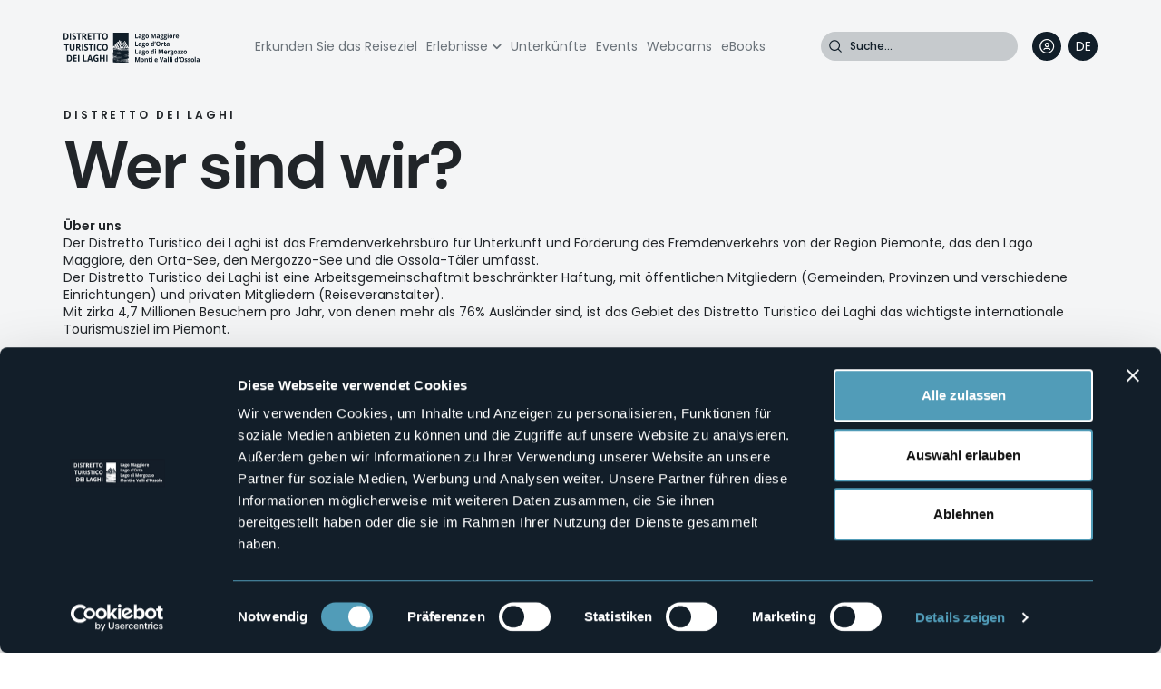

--- FILE ---
content_type: text/html; charset=UTF-8
request_url: https://www.distrettolaghi.it/de/wer-sind-wir?hash=aW5mb0ByaWZ1Z2lvZmFudG9saS5pdA&qt-quicktab_newsletter=0
body_size: 23649
content:
<!DOCTYPE html>
<html lang="de" dir="ltr" prefix="og: https://ogp.me/ns#">
  <head>
    <script>
    function matomoSetConsent() {
      window.addEventListener('CookiebotOnConsentReady', consentSet);

      function consentSet() {
        var waitCount = 0;
        var readConsent = function() {
          if (typeof(_paq) === 'undefined') {
            if (waitCount++ < 40) {
              setTimeout(readConsent, 250);
            }
            else {
              console.error('_paq not found!');
            }

            return;
          }

          if (Cookiebot.consent.statistics) {
            _paq.push(['setCookieConsentGiven']);
            _paq.push(['setConsentGiven']);
          }
          else {
            _paq.push(['forgetCookieConsentGiven']);
            _paq.push(['forgetConsentGiven']);
          }
        }

        readConsent();
      }
    }

    matomoSetConsent();
</script>
<meta charset="utf-8" />
<script type="text/javascript" id="Cookiebot" src="https://consent.cookiebot.com/uc.js" data-cbid="17408640-19dc-4504-9572-3dac20547524" async="async" data-culture="de"></script>
<script>var _paq = _paq || [];(function(){var u=(("https:" == document.location.protocol) ? "https://ingestion.webanalytics.italia.it/" : "http://ingestion.webanalytics.italia.it/");_paq.push(["setSiteId", "6vqE5Z7qQO"]);_paq.push(["setTrackerUrl", u+"matomo.php"]);_paq.push(["setDoNotTrack", 1]);_paq.push(['requireCookieConsent']);if (!window.matomo_search_results_active) {_paq.push(["trackPageView"]);}_paq.push(["setIgnoreClasses", ["no-tracking","colorbox"]]);_paq.push(["enableLinkTracking"]);var d=document,g=d.createElement("script"),s=d.getElementsByTagName("script")[0];g.type="text/javascript";g.defer=true;g.async=true;g.src=u+"matomo.js";s.parentNode.insertBefore(g,s);})();</script>
<meta name="description" content="Über unsDer Distretto Turistico dei Laghi ist das Fremdenverkehrsbüro für Unterkunft und Förderung des Fremdenverkehrs von der Region Piemonte, das den Lago Maggiore, den Orta-See, den Mergozzo-See und die Ossola-Täler umfasst.Der Distretto Turistico dei Laghi ist eine Arbeitsgemeinschaftmit beschränkter Haftung, mit öffentlichen Mitgliedern (Gemeinden, Provinzen und verschiedene Einrichtungen) und privaten Mitgliedern (Reiseveranstalter)." />
<link rel="canonical" href="https://www.distrettolaghi.it/de/wer-sind-wir" />
<meta property="og:image" content="https://www.distrettolaghi.it/sites/default/files/styles/seo_thumbnail/public/page/preview/gennaio22_ufficio.jpg?itok=ciqnEsKn" />
<meta name="Generator" content="Drupal 10 (https://www.drupal.org)" />
<meta name="MobileOptimized" content="width" />
<meta name="HandheldFriendly" content="true" />
<meta name="viewport" content="width=device-width, initial-scale=1.0" />
<link rel="apple-touch-icon" href="https://www.distrettolaghi.it/themes/custom/ddl_theme/favicons/apple-touch-icon.png?ver=2" />
<link rel="manifest" href="https://www.distrettolaghi.it/themes/custom/ddl_theme/favicons/site.webmanifest?ver=2" />
<meta name="msapplication-config" content="https://www.distrettolaghi.it/themes/custom/ddl_theme/favicons/browserconfig.xml?ver=2" />
<link rel="icon" href="/themes/custom/ddl_theme/favicon.ico?ver=2" type="image/vnd.microsoft.icon" />
<link rel="alternate" hreflang="it" href="https://www.distrettolaghi.it/it/chi-siamo" />
<link rel="alternate" hreflang="en" href="https://www.distrettolaghi.it/en/who-we-are" />
<link rel="alternate" hreflang="fr" href="https://www.distrettolaghi.it/fr/qui-sommes-nous" />
<link rel="alternate" hreflang="de" href="https://www.distrettolaghi.it/de/wer-sind-wir" />
<script>window.a2a_config=window.a2a_config||{};a2a_config.callbacks=[];a2a_config.overlays=[];a2a_config.templates={};</script>

    <title>Wer sind wir? | Distretto dei Laghi</title>
    <link rel="stylesheet" media="all" href="/sites/default/files/css/css_FVSIruJykZiB5hMdfzA59inmS38KTS8sy3xc3Zt-DEU.css?delta=0&amp;language=de&amp;theme=ddl_theme&amp;include=[base64]" />
<link rel="stylesheet" media="all" href="https://unpkg.com/aos@2.3.1/dist/aos.css" />
<link rel="stylesheet" media="all" href="/sites/default/files/css/css_GroI80JYHEUzXxNlV_XA1S6oDv5Qa6TpbmXLS-W3Ti4.css?delta=2&amp;language=de&amp;theme=ddl_theme&amp;include=[base64]" />
<link rel="stylesheet" media="all" href="/sites/default/files/css/css_1NQupQk7pCjgaOJ7eiGVBx-N0Q9sNo8kIUutoONXBU8.css?delta=3&amp;language=de&amp;theme=ddl_theme&amp;include=[base64]" />

    
  </head>
  <body class="protezione-contenuti is-fullwidth-page path-node page-node-type-page">
        <a href="#main-content" class="visually-hidden focusable skip-link">
      Direkt zum Inhalt
    </a>
    
      <div class="dialog-off-canvas-main-canvas" data-off-canvas-main-canvas>
        <div class="region region-tools">
    <div data-drupal-messages-fallback class="hidden"></div>

  </div>

<div class="page-wrapper">
    <header class="header">
    <div class="header-content">
                <div class="region region-header-brand">
    <div id="block-loghiddl" class="logo-block block block-ddl block-ddl-loghi-block">
  
    
      <div class="block-content">
      <a class="site-logo" href="/de"><svg viewBox="0 0 136 32" xmlns="http://www.w3.org/2000/svg" width="136" height="32" fill="none"><g fill="currentColor" clip-path="url(#a)"><path d="M5.026 4.682c0 .733-.127 1.352-.389 1.85a2.553 2.553 0 0 1-1.131 1.115c-.495.252-1.089.375-1.788.375H0v-6.55h1.901c.637 0 1.188.122 1.655.366.466.245.827.604 1.088 1.078.262.474.382 1.062.382 1.766ZM3.69 4.72c0-.482-.064-.88-.198-1.193-.134-.313-.325-.542-.58-.695-.254-.153-.572-.222-.947-.222H1.28v4.265h.552c.629 0 1.095-.183 1.4-.542.303-.36.459-.902.459-1.613ZM6.277 8.022v-6.55h1.286v6.55H6.277ZM12.66 6.202c0 .39-.085.726-.262 1.01a1.752 1.752 0 0 1-.763.664c-.34.16-.735.23-1.209.23A4.022 4.022 0 0 1 9.24 7.93a2.938 2.938 0 0 1-.523-.214V6.424c.29.137.586.26.897.374.311.115.615.169.92.169.211 0 .38-.031.508-.092a.672.672 0 0 0 .283-.245.654.654 0 0 0 .085-.359c0-.16-.05-.306-.156-.42a1.888 1.888 0 0 0-.417-.329c-.177-.107-.382-.214-.6-.329a5.747 5.747 0 0 1-.46-.26c-.163-.099-.325-.229-.474-.382a1.916 1.916 0 0 1-.367-.542c-.1-.214-.142-.467-.142-.765 0-.39.085-.726.248-1.001.162-.275.403-.49.707-.634a2.519 2.519 0 0 1 1.088-.222c.318 0 .615.038.898.122.283.084.587.191.898.344l-.417 1.078a7.084 7.084 0 0 0-.75-.283 2.25 2.25 0 0 0-.678-.1.944.944 0 0 0-.41.085.557.557 0 0 0-.255.23.684.684 0 0 0-.085.343c0 .153.043.283.128.39.085.107.212.206.381.306.17.099.382.214.636.344.312.16.573.32.792.496.22.176.389.375.51.604.12.23.176.52.176.864v-.008ZM16.095 8.022H14.81V2.633h-1.647V1.471h4.573v1.155h-1.647v5.388l.007.008ZM20.435 1.471c.552 0 1.004.07 1.358.214.353.146.622.36.798.65.177.29.262.657.262 1.1 0 .299-.05.559-.156.788-.106.23-.24.413-.417.566a2.55 2.55 0 0 1-.558.382l1.781 2.85h-1.428l-1.442-2.514h-.685v2.515H18.66v-6.55H20.435Zm-.092 1.14h-.388v1.765h.417c.424 0 .728-.077.912-.23.183-.152.275-.382.275-.68 0-.298-.099-.535-.297-.665-.198-.13-.502-.198-.919-.198v.007ZM27.758 8.022h-3.484v-6.55h3.484V2.61h-2.205v1.437h2.05v1.14h-2.05v1.688h2.205v1.147ZM31.356 8.022H30.07V2.633h-1.647V1.471h4.573v1.155H31.35v5.388l.007.008ZM36.269 8.022h-1.286V2.633h-1.647V1.471h4.573v1.155h-1.647v5.388l.007.008ZM44.341 4.743c0 .505-.056.963-.176 1.376-.12.413-.29.772-.53 1.07-.24.298-.538.527-.898.688-.36.16-.792.237-1.287.237-.495 0-.919-.077-1.286-.237a2.32 2.32 0 0 1-.898-.688c-.24-.298-.41-.657-.53-1.07a4.971 4.971 0 0 1-.177-1.383c0-.68.106-1.27.311-1.774.205-.504.523-.894.948-1.17.424-.274.975-.412 1.632-.412.658 0 1.195.138 1.619.413.424.275.735.672.947 1.177.212.504.311 1.1.311 1.78l.014-.007Zm-4.418 0c0 .459.057.849.163 1.177.106.329.276.581.502.765.226.183.516.267.876.267s.658-.092.884-.267c.226-.176.389-.428.495-.765.106-.336.155-.726.155-1.177 0-.688-.12-1.23-.353-1.62-.233-.39-.63-.589-1.174-.589-.36 0-.657.092-.883.268-.226.176-.396.428-.502.764a3.92 3.92 0 0 0-.163 1.185v-.008ZM3.654 19.029H2.368V13.64H.728v-1.154h4.566v1.154H3.647v5.389h.007ZM11.161 12.478v4.234c0 .451-.092.856-.275 1.223a2.02 2.02 0 0 1-.834.864c-.375.214-.842.321-1.4.321-.799 0-1.414-.222-1.83-.665-.418-.443-.63-1.024-.63-1.758v-4.219h1.28v4.005c0 .543.098.917.303 1.139.205.222.51.329.905.329.283 0 .51-.054.686-.16a.946.946 0 0 0 .389-.482c.084-.215.127-.497.127-.834v-3.997h1.28ZM14.406 12.478c.551 0 1.004.069 1.357.214s.622.36.799.65c.176.29.261.657.261 1.1 0 .298-.05.558-.155.788-.106.229-.24.412-.417.565a2.55 2.55 0 0 1-.559.382l1.782 2.851h-1.428l-1.442-2.514h-.686v2.514h-1.286v-6.55H14.406Zm-.092 1.139h-.389v1.765h.417c.424 0 .728-.076.912-.229.184-.153.276-.382.276-.68 0-.298-.1-.535-.297-.665-.198-.13-.502-.199-.92-.199v.008ZM18.237 19.028v-6.55h1.287v6.55h-1.287ZM24.62 17.21c0 .39-.085.725-.262 1.008a1.753 1.753 0 0 1-.763.665c-.34.16-.735.23-1.209.23a4.02 4.02 0 0 1-1.187-.176 2.936 2.936 0 0 1-.523-.214V17.43c.29.137.586.26.897.374.311.115.615.169.92.169.211 0 .381-.031.508-.092a.672.672 0 0 0 .283-.245.654.654 0 0 0 .085-.359c0-.16-.05-.306-.156-.42a1.886 1.886 0 0 0-.417-.329c-.177-.107-.381-.214-.6-.329a5.724 5.724 0 0 1-.46-.26 2.45 2.45 0 0 1-.474-.382 1.914 1.914 0 0 1-.367-.542c-.1-.214-.142-.467-.142-.765 0-.39.085-.726.248-1 .162-.276.403-.49.707-.635a2.519 2.519 0 0 1 1.088-.222c.318 0 .615.038.898.122.283.084.587.191.898.344l-.417 1.078a7.075 7.075 0 0 0-.75-.283 2.25 2.25 0 0 0-.678-.1.944.944 0 0 0-.41.085.557.557 0 0 0-.255.23.684.684 0 0 0-.085.343c0 .153.043.283.128.39.085.107.212.206.381.306.17.099.382.214.637.344.31.16.572.32.791.496.22.176.39.375.51.604.12.23.176.52.176.864v-.008ZM28.055 19.029H26.77V13.64h-1.647v-1.154h4.573v1.154h-1.647v5.389h.007ZM30.635 19.028v-6.55h1.287v6.55h-1.287ZM36.015 13.54c-.248 0-.467.054-.65.153-.184.1-.347.252-.474.444a2.134 2.134 0 0 0-.29.703 4.09 4.09 0 0 0-.1.925c0 .466.057.856.163 1.184.106.329.27.574.495.75.226.175.51.26.863.26.247 0 .494-.031.742-.093a7.62 7.62 0 0 0 .806-.252v1.162c-.269.122-.53.206-.792.26a4.387 4.387 0 0 1-.877.076c-.622 0-1.138-.137-1.54-.42a2.453 2.453 0 0 1-.891-1.177c-.191-.505-.29-1.093-.29-1.766 0-.497.064-.947.184-1.36.12-.413.304-.772.544-1.07.24-.298.537-.535.89-.696.354-.16.757-.244 1.217-.244.303 0 .6.038.904.122.304.084.594.191.87.336l-.417 1.132a6.105 6.105 0 0 0-.686-.306 1.974 1.974 0 0 0-.678-.13l.007.007ZM44.341 15.75c0 .504-.056.963-.176 1.375-.12.413-.29.772-.53 1.07-.24.298-.538.528-.898.688-.36.16-.792.237-1.287.237-.495 0-.919-.076-1.286-.237a2.32 2.32 0 0 1-.898-.688c-.24-.298-.41-.657-.53-1.07a4.971 4.971 0 0 1-.177-1.383c0-.68.106-1.269.311-1.773.205-.505.523-.895.948-1.17.424-.275.975-.412 1.632-.412.658 0 1.195.137 1.619.412.424.275.735.673.947 1.177.212.505.311 1.1.311 1.781l.014-.008Zm-4.418 0c0 .458.057.848.163 1.177.106.328.276.58.502.764.226.183.516.267.876.267s.658-.091.884-.267c.226-.176.389-.428.495-.764.106-.337.155-.726.155-1.178 0-.687-.12-1.23-.353-1.62-.233-.39-.63-.588-1.174-.588-.36 0-.657.091-.883.267-.226.176-.396.428-.502.764a3.921 3.921 0 0 0-.163 1.185v-.008ZM8.496 26.695c0 .733-.127 1.352-.388 1.85a2.553 2.553 0 0 1-1.131 1.115c-.495.252-1.089.375-1.789.375H3.471v-6.55h1.901c.636 0 1.188.122 1.654.366.467.245.827.604 1.089 1.078.261.474.381 1.062.381 1.766Zm-1.336.038c0-.482-.063-.88-.197-1.193-.135-.313-.326-.542-.58-.695-.255-.153-.573-.222-.947-.222H4.75v4.265h.551c.63 0 1.096-.183 1.4-.543.304-.359.46-.901.46-1.612ZM13.24 30.035H9.755v-6.55h3.484v1.138h-2.205v1.437h2.05V27.2h-2.05v1.69h2.205v1.146ZM14.498 30.035v-6.55h1.286v6.55h-1.286ZM19.51 30.035v-6.55h1.286v5.403h2.453v1.147h-3.74ZM28.013 30.035l-.438-1.56h-2.206l-.438 1.56h-1.386l2.135-6.574h1.57l2.148 6.574h-1.385Zm-.742-2.721-.439-1.521c-.028-.1-.063-.23-.113-.39a9.762 9.762 0 0 1-.134-.49c-.042-.168-.085-.313-.113-.435a9.346 9.346 0 0 1-.113.45c-.05.177-.092.352-.142.513-.049.16-.077.275-.091.344l-.439 1.521h1.577l.007.008ZM32.452 26.358h2.403v3.394a6.147 6.147 0 0 1-2.156.367c-.6 0-1.11-.13-1.533-.383-.425-.252-.736-.634-.955-1.138-.219-.505-.325-1.116-.325-1.85 0-.688.12-1.284.368-1.78.247-.498.6-.887 1.074-1.163.474-.275 1.046-.412 1.725-.412.318 0 .636.038.947.114.311.077.594.168.848.29l-.424 1.109a3.175 3.175 0 0 0-.636-.252 2.68 2.68 0 0 0-.742-.1c-.375 0-.7.092-.969.276a1.812 1.812 0 0 0-.636.78 2.883 2.883 0 0 0-.226 1.176c0 .428.056.803.163 1.139.106.336.275.589.509.772.233.183.537.283.904.283.184 0 .34-.008.46-.03.12-.024.24-.039.353-.062V27.52H32.46v-1.154l-.007-.008ZM41.26 30.035h-1.28v-2.828h-2.396v2.828h-1.287v-6.55h1.287v2.567h2.396v-2.568h1.28v6.55ZM42.786 30.035v-6.55h1.287v6.55h-1.287ZM71.669 6.577V1.846h.926v3.898h1.774v.825h-2.7v.008ZM76.426 2.886c.445 0 .791.107 1.032.32.24.215.36.536.36.964v2.407h-.636l-.177-.489h-.02c-.1.13-.192.237-.29.314a1.027 1.027 0 0 1-.347.183c-.127.038-.29.061-.474.061-.197 0-.374-.038-.53-.122a.86.86 0 0 1-.367-.375c-.092-.168-.135-.382-.135-.642 0-.382.128-.665.375-.848.247-.183.622-.283 1.124-.306l.58-.023v-.16c0-.191-.043-.329-.135-.42-.092-.092-.219-.13-.381-.13-.163 0-.319.022-.474.076a4.002 4.002 0 0 0-.467.191l-.303-.665c.176-.1.374-.183.593-.237.22-.061.446-.084.686-.084l-.014-.015Zm.487 2.018-.353.015c-.297.007-.502.069-.615.168a.548.548 0 0 0-.17.42c0 .153.043.26.12.321.078.062.192.092.319.092.198 0 .36-.061.495-.191.134-.13.204-.306.204-.535v-.298.008ZM79.734 8.167c-.467 0-.82-.084-1.067-.26-.248-.176-.368-.42-.368-.741 0-.214.064-.398.19-.543.128-.145.312-.252.552-.313a.665.665 0 0 1-.247-.214.521.521 0 0 1-.106-.314c0-.137.035-.252.113-.343.078-.092.184-.184.318-.268a.939.939 0 0 1-.417-.397 1.258 1.258 0 0 1-.156-.642c0-.26.057-.49.163-.673.106-.184.261-.329.466-.42.206-.1.453-.146.75-.146.063 0 .134 0 .212.016.078.015.155.015.226.03.07.008.113.023.141.023h1.167v.505l-.523.145c.05.076.084.168.106.252.02.092.035.183.035.29 0 .39-.127.688-.375.91-.247.222-.6.329-1.039.329-.106 0-.205-.016-.297-.023a.56.56 0 0 0-.106.122.331.331 0 0 0-.035.138c0 .045.021.084.056.114a.37.37 0 0 0 .17.069c.078.015.17.023.283.023h.565c.368 0 .65.084.842.252.19.168.29.42.29.75 0 .42-.163.748-.488.985-.326.23-.792.352-1.407.352l-.014-.008Zm.035-.642c.22 0 .403-.023.559-.069a.836.836 0 0 0 .36-.19.39.39 0 0 0 .127-.291c0-.092-.02-.16-.07-.214a.414.414 0 0 0-.22-.115 1.77 1.77 0 0 0-.381-.03h-.474a.777.777 0 0 0-.304.06.523.523 0 0 0-.212.161.416.416 0 0 0-.078.245c0 .137.064.244.184.32.12.077.29.115.51.115v.008Zm.149-2.744c.17 0 .296-.053.374-.168a.813.813 0 0 0 .12-.466c0-.222-.042-.382-.127-.49-.085-.106-.205-.16-.374-.16-.17 0-.29.054-.375.16-.085.108-.127.276-.127.49 0 .199.042.351.127.466.085.115.212.168.382.168ZM85.261 4.758c0 .306-.035.566-.113.803-.077.23-.183.428-.325.588-.141.16-.31.283-.516.367a1.747 1.747 0 0 1-.678.122c-.234 0-.453-.038-.65-.122a1.399 1.399 0 0 1-.51-.367 1.723 1.723 0 0 1-.332-.588 2.498 2.498 0 0 1-.12-.803c0-.397.064-.741.198-1.016a1.44 1.44 0 0 1 .566-.635c.247-.145.53-.214.869-.214.31 0 .587.07.834.214.247.146.431.36.573.635.14.275.204.619.204 1.016Zm-2.31 0c0 .237.02.436.07.596.05.16.12.283.226.367a.593.593 0 0 0 .396.123c.162 0 .29-.039.396-.123a.708.708 0 0 0 .219-.367c.05-.16.07-.359.07-.596s-.02-.435-.07-.596a.732.732 0 0 0-.22-.36.638.638 0 0 0-.395-.121c-.24 0-.417.091-.523.267-.106.176-.163.451-.163.803l-.007.007ZM89.524 6.577 88.47 2.87h-.029c0 .092.008.222.022.398.007.175.014.366.028.565.007.199.014.382.014.543v2.201h-.827V1.846h1.265l1.032 3.615h.022l1.095-3.615h1.265v4.731h-.862v-2.24c0-.145 0-.32.007-.511l.021-.558c.007-.176.014-.306.022-.398h-.029l-1.124 3.707h-.869ZM94.748 2.886c.445 0 .791.107 1.032.32.24.215.36.536.36.964v2.407h-.636l-.177-.489h-.021c-.092.13-.19.237-.29.314a.907.907 0 0 1-.346.183c-.127.038-.29.061-.474.061-.198 0-.374-.038-.53-.122a.86.86 0 0 1-.367-.375c-.092-.168-.135-.382-.135-.642 0-.382.127-.665.375-.848.247-.183.622-.283 1.124-.306l.58-.023v-.16c0-.191-.05-.329-.142-.42-.092-.092-.22-.13-.382-.13s-.318.022-.473.076a2.998 2.998 0 0 0-.467.191l-.304-.665c.177-.1.375-.183.594-.237.22-.061.445-.084.686-.084l-.007-.015Zm.487 2.018-.353.015c-.297.007-.502.069-.615.168a.537.537 0 0 0-.17.42c0 .153.043.26.12.321a.53.53 0 0 0 .319.092c.198 0 .36-.061.494-.191.135-.13.205-.306.205-.535v-.298.008ZM98.056 8.167c-.467 0-.827-.084-1.068-.26-.247-.176-.367-.42-.367-.741 0-.214.063-.398.19-.543a1.06 1.06 0 0 1 .552-.313.665.665 0 0 1-.247-.214.52.52 0 0 1-.106-.314c0-.137.035-.252.113-.343.077-.092.183-.184.318-.268a.905.905 0 0 1-.417-.397 1.334 1.334 0 0 1-.156-.642c0-.26.057-.49.163-.673.106-.184.261-.329.466-.42.205-.092.453-.146.75-.146.063 0 .134 0 .212.016.084.007.155.015.226.03.07.008.113.023.141.023h1.167v.505l-.524.145c.05.076.085.168.107.252.02.092.035.183.035.29 0 .39-.127.688-.375.91-.247.214-.6.329-1.039.329-.106 0-.205-.016-.297-.023a.56.56 0 0 0-.106.122.331.331 0 0 0-.035.138c0 .045.021.084.056.114a.37.37 0 0 0 .17.069c.078.015.17.023.283.023h.565c.368 0 .65.084.841.252.191.168.29.42.29.75 0 .42-.162.748-.487.985-.326.237-.792.352-1.407.352l-.014-.008Zm.035-.642c.22 0 .403-.023.559-.069a.837.837 0 0 0 .36-.19.39.39 0 0 0 .127-.291.332.332 0 0 0-.07-.214.414.414 0 0 0-.22-.115 1.77 1.77 0 0 0-.381-.03h-.474a.777.777 0 0 0-.304.06.576.576 0 0 0-.212.161.372.372 0 0 0-.078.245c0 .137.064.244.184.32.12.077.29.115.51.115v.008Zm.149-2.744c.17 0 .296-.053.374-.168a.813.813 0 0 0 .12-.466c0-.222-.042-.382-.127-.49-.085-.106-.205-.16-.375-.16s-.29.054-.374.16c-.085.108-.127.276-.127.49 0 .199.042.351.127.466.085.115.212.168.382.168ZM101.519 8.167c-.466 0-.827-.084-1.067-.26-.247-.176-.368-.42-.368-.741a.8.8 0 0 1 .191-.543c.127-.145.311-.252.552-.313a.669.669 0 0 1-.248-.214.525.525 0 0 1-.106-.314c0-.137.036-.252.113-.343.078-.092.184-.184.318-.268a.908.908 0 0 1-.417-.397 1.334 1.334 0 0 1-.155-.642c0-.26.056-.49.162-.673.106-.184.262-.329.467-.42.205-.092.452-.146.749-.146.064 0 .134 0 .212.016.085.007.156.015.226.03.071.008.114.023.142.023h1.166v.505l-.523.145c.05.076.085.168.106.252.021.092.035.183.035.29 0 .39-.127.688-.374.91-.248.214-.601.329-1.039.329-.106 0-.205-.016-.297-.023a.537.537 0 0 0-.106.122.335.335 0 0 0-.036.138.15.15 0 0 0 .057.114c.035.03.092.054.17.069.077.015.169.023.282.023h.566c.367 0 .65.084.841.252.191.168.29.42.29.75 0 .42-.163.748-.488.985-.325.237-.792.352-1.407.352l-.014-.008Zm.036-.642c.219 0 .403-.023.558-.069a.837.837 0 0 0 .361-.19.392.392 0 0 0 .127-.291.329.329 0 0 0-.071-.214.411.411 0 0 0-.219-.115 1.77 1.77 0 0 0-.382-.03h-.473a.777.777 0 0 0-.304.06.57.57 0 0 0-.212.161.37.37 0 0 0-.078.245c0 .137.064.244.184.32.12.077.29.115.509.115v.008Zm.148-2.744c.17 0 .297-.053.375-.168a.812.812 0 0 0 .12-.466c0-.222-.043-.382-.127-.49-.085-.106-.205-.16-.375-.16s-.29.054-.375.16c-.084.108-.127.276-.127.49 0 .199.043.351.127.466.085.115.212.168.382.168ZM104.46 1.54c.134 0 .254.031.353.1.099.069.149.191.149.382s-.05.313-.149.382a.595.595 0 0 1-.353.107.598.598 0 0 1-.354-.107c-.099-.069-.148-.199-.148-.382s.049-.313.148-.382a.594.594 0 0 1 .354-.1Zm.452 1.415v3.622H104V2.962h.912v-.007ZM108.913 4.758c0 .306-.035.566-.113.803-.078.23-.184.428-.325.588a1.37 1.37 0 0 1-.516.367 1.747 1.747 0 0 1-.679.122c-.233 0-.452-.038-.65-.122a1.394 1.394 0 0 1-.509-.367 1.731 1.731 0 0 1-.332-.588 2.49 2.49 0 0 1-.12-.803c0-.397.063-.741.198-1.016a1.44 1.44 0 0 1 .565-.635c.24-.145.53-.214.869-.214.311 0 .587.07.835.214.247.146.431.36.572.635.141.275.205.619.205 1.016Zm-2.311 0c0 .237.021.436.07.596a.72.72 0 0 0 .227.367.592.592 0 0 0 .395.123c.163 0 .29-.039.396-.123a.704.704 0 0 0 .219-.367c.05-.16.071-.359.071-.596s-.021-.435-.071-.596a.727.727 0 0 0-.219-.36.637.637 0 0 0-.396-.121c-.24 0-.417.091-.523.267-.106.176-.162.451-.162.803l-.007.007ZM111.528 2.893c.05 0 .099 0 .163.008.064 0 .113.015.149.023l-.071.925s-.071-.016-.127-.023c-.057 0-.099-.008-.142-.008-.12 0-.233.015-.339.046a.718.718 0 0 0-.297.16.745.745 0 0 0-.205.283c-.049.115-.078.26-.078.428v1.842h-.912V2.962h.693l.134.612h.043a1.37 1.37 0 0 1 .247-.337c.099-.1.212-.183.34-.244a.925.925 0 0 1 .41-.092l-.008-.008ZM113.826 2.893c.311 0 .572.061.799.191.226.13.395.314.516.558.12.245.183.543.183.895v.481h-2.156c.007.275.085.497.234.657.141.161.346.237.6.237.213 0 .41-.023.587-.068a2.4 2.4 0 0 0 .544-.214v.764a1.833 1.833 0 0 1-.516.191 3.135 3.135 0 0 1-.657.061 1.98 1.98 0 0 1-.891-.199 1.39 1.39 0 0 1-.607-.611c-.149-.275-.22-.62-.22-1.032 0-.413.064-.772.198-1.055.135-.282.318-.489.559-.634.24-.138.516-.214.827-.214v-.008Zm0 .703a.572.572 0 0 0-.438.184c-.121.122-.184.313-.205.58h1.279c0-.144-.028-.274-.071-.389a.608.608 0 0 0-.212-.275.577.577 0 0 0-.353-.1ZM71.669 14.526v-4.73h.926v3.897h1.774v.826h-2.7v.007ZM76.426 10.835c.445 0 .791.107 1.032.32.24.215.36.536.36.964v2.407h-.636l-.177-.489h-.02c-.1.13-.192.237-.29.314a1.027 1.027 0 0 1-.347.183c-.127.038-.29.061-.474.061-.197 0-.374-.038-.53-.122a.86.86 0 0 1-.367-.375c-.092-.168-.135-.382-.135-.642 0-.382.128-.665.375-.848.247-.184.622-.283 1.124-.306l.58-.023v-.16c0-.191-.043-.329-.135-.42-.092-.092-.219-.13-.381-.13-.163 0-.319.022-.474.076a3.992 3.992 0 0 0-.467.191l-.303-.665c.176-.1.374-.183.593-.237.22-.061.446-.084.686-.084l-.014-.015Zm.487 2.017-.353.016c-.297.008-.502.069-.615.168a.548.548 0 0 0-.17.42c0 .153.043.26.12.321.078.062.192.092.319.092.198 0 .36-.061.495-.191.134-.13.204-.306.204-.535v-.298.007ZM79.734 16.116c-.467 0-.82-.084-1.067-.26-.248-.175-.368-.42-.368-.741 0-.214.064-.398.19-.543a1.06 1.06 0 0 1 .552-.313.664.664 0 0 1-.247-.214.521.521 0 0 1-.106-.314c0-.137.035-.252.113-.344.078-.091.184-.183.318-.267a.939.939 0 0 1-.417-.397 1.258 1.258 0 0 1-.156-.643c0-.26.057-.489.163-.672.106-.184.261-.329.466-.42.206-.1.453-.146.75-.146.063 0 .134 0 .212.016.078.015.155.015.226.03.07.008.113.023.141.023h1.167v.505l-.523.145c.05.076.084.168.106.252.02.092.035.183.035.29 0 .39-.127.688-.375.91-.247.222-.6.329-1.039.329-.106 0-.205-.016-.297-.023a.56.56 0 0 0-.106.122.33.33 0 0 0-.035.138c0 .045.021.084.056.114a.37.37 0 0 0 .17.069c.078.015.17.023.283.023h.565c.368 0 .65.084.842.252.19.168.29.42.29.75 0 .42-.163.748-.488.985-.326.23-.792.352-1.407.352l-.014-.008Zm.035-.642c.22 0 .403-.023.559-.069a.836.836 0 0 0 .36-.19.39.39 0 0 0 .127-.291c0-.092-.02-.16-.07-.214a.414.414 0 0 0-.22-.115 1.773 1.773 0 0 0-.381-.03h-.474a.777.777 0 0 0-.304.06.523.523 0 0 0-.212.161.416.416 0 0 0-.078.245c0 .137.064.244.184.32.12.077.29.115.51.115v.008Zm.149-2.744c.17 0 .296-.053.374-.168a.813.813 0 0 0 .12-.466c0-.222-.042-.382-.127-.49-.085-.106-.205-.16-.374-.16-.17 0-.29.054-.375.16-.085.108-.127.276-.127.49 0 .198.042.351.127.466.085.115.212.168.382.168ZM85.261 12.707c0 .306-.035.566-.113.803-.077.23-.183.428-.325.588-.141.16-.31.283-.516.367a1.746 1.746 0 0 1-.678.123c-.234 0-.453-.039-.65-.123a1.399 1.399 0 0 1-.51-.367 1.723 1.723 0 0 1-.332-.588 2.498 2.498 0 0 1-.12-.803c0-.397.064-.741.198-1.016a1.44 1.44 0 0 1 .566-.635c.247-.145.53-.214.869-.214.31 0 .587.07.834.214.247.146.431.36.573.635.14.275.204.619.204 1.016Zm-2.31 0c0 .237.02.436.07.596.05.16.12.283.226.367a.593.593 0 0 0 .396.123c.162 0 .29-.039.396-.123a.708.708 0 0 0 .219-.367c.05-.16.07-.359.07-.596a2.06 2.06 0 0 0-.07-.596.732.732 0 0 0-.22-.36.638.638 0 0 0-.395-.121c-.24 0-.417.091-.523.267-.106.176-.163.451-.163.803l-.007.007ZM88.662 14.588c-.375 0-.68-.161-.912-.474-.234-.314-.354-.78-.354-1.391 0-.612.12-1.086.354-1.407a1.09 1.09 0 0 1 .933-.474c.162 0 .297.023.424.07.127.045.226.114.318.19.092.077.163.168.226.268h.028a3.264 3.264 0 0 1-.042-.306c-.014-.138-.028-.275-.028-.413V9.49h.912v5.03h-.7l-.177-.466h-.042a1.091 1.091 0 0 1-.53.459c-.12.045-.262.068-.425.068l.014.008Zm.318-.788c.247 0 .424-.076.53-.237.106-.16.155-.405.162-.726v-.107c0-.351-.05-.619-.148-.81-.1-.183-.283-.283-.558-.283-.206 0-.361.092-.474.283-.113.191-.17.459-.17.81 0 .352.057.62.17.803a.534.534 0 0 0 .488.267ZM92.217 9.795l.043.069c-.036.16-.085.329-.142.504-.056.176-.12.36-.184.535a8.261 8.261 0 0 1-.205.512h-.657l.085-.405.085-.428c.028-.145.05-.282.07-.412.022-.13.043-.26.057-.375h.848ZM96.847 12.157c0 .367-.042.696-.127.994a2.201 2.201 0 0 1-.382.772 1.68 1.68 0 0 1-.65.496 2.298 2.298 0 0 1-.926.176c-.354 0-.665-.06-.926-.176a1.68 1.68 0 0 1-.65-.496 2.201 2.201 0 0 1-.382-.772 3.67 3.67 0 0 1-.127-1.002c0-.489.077-.917.226-1.276.148-.367.374-.642.685-.848.311-.2.7-.298 1.18-.298.481 0 .863.099 1.174.298.304.198.53.481.679.848.148.367.226.795.226 1.284Zm-3.195 0c0 .329.035.612.113.856a1.1 1.1 0 0 0 .36.55c.163.13.375.192.637.192.261 0 .473-.062.643-.192.163-.13.283-.313.36-.55.078-.237.114-.52.114-.856 0-.497-.085-.886-.255-1.17-.17-.282-.452-.427-.848-.427-.262 0-.474.06-.636.19-.163.13-.283.314-.36.551a2.794 2.794 0 0 0-.114.856h-.014ZM99.547 10.842c.05 0 .1 0 .163.008.063 0 .113.015.148.023l-.07.925s-.071-.016-.128-.023c-.056 0-.099-.008-.141-.008-.12 0-.233.015-.34.046a.716.716 0 0 0-.296.16.74.74 0 0 0-.205.283c-.05.115-.078.26-.078.428v1.842h-.912v-3.615h.693l.134.612h.043c.063-.123.148-.237.247-.337.099-.1.212-.183.34-.244a.927.927 0 0 1 .41-.092l-.008-.008ZM101.873 13.808c.099 0 .198-.008.29-.03.091-.024.19-.046.282-.085v.734a1.732 1.732 0 0 1-.36.115c-.149.03-.304.046-.474.046-.198 0-.381-.039-.537-.107a.782.782 0 0 1-.375-.367c-.092-.176-.134-.413-.134-.726v-1.743h-.438v-.42l.502-.33.261-.763h.587v.772h.933v.741h-.933v1.743c0 .137.035.237.106.305a.4.4 0 0 0 .29.1v.015ZM104.495 10.835c.446 0 .792.107 1.032.32.241.215.361.536.361.964v2.407h-.636l-.177-.489h-.021c-.099.13-.191.237-.297.314a.905.905 0 0 1-.347.183 1.708 1.708 0 0 1-.473.061c-.198 0-.375-.038-.53-.122a.86.86 0 0 1-.368-.375c-.092-.168-.134-.382-.134-.642 0-.382.127-.665.374-.848.248-.184.622-.283 1.124-.306l.58-.023v-.16c0-.191-.042-.329-.134-.42-.092-.092-.219-.13-.382-.13s-.318.022-.474.076a2.991 2.991 0 0 0-.466.191l-.304-.665c.177-.1.375-.183.594-.237.219-.053.445-.084.685-.084l-.007-.015Zm.488 2.017-.353.016c-.297.008-.502.069-.615.168a.545.545 0 0 0-.17.42c0 .153.042.26.12.321a.53.53 0 0 0 .318.092.678.678 0 0 0 .495-.191c.134-.13.205-.306.205-.535v-.298.007ZM71.669 22.475v-4.73h.926v3.897h1.774v.826h-2.7v.007ZM76.426 18.784c.445 0 .791.107 1.032.32.24.215.36.536.36.964v2.407h-.636l-.177-.489h-.02c-.1.13-.192.237-.29.314a1.027 1.027 0 0 1-.347.183c-.127.038-.29.061-.474.061-.197 0-.374-.038-.53-.122a.86.86 0 0 1-.367-.375c-.092-.168-.135-.382-.135-.642 0-.382.128-.665.375-.848.247-.183.622-.283 1.124-.306l.58-.023v-.16c0-.191-.043-.329-.135-.42-.092-.092-.219-.13-.381-.13-.163 0-.319.022-.474.076a3.992 3.992 0 0 0-.467.191l-.303-.665c.176-.1.374-.183.593-.237.22-.061.446-.084.686-.084l-.014-.015Zm.487 2.018-.353.015c-.297.007-.502.069-.615.168a.548.548 0 0 0-.17.42c0 .153.043.26.12.321.078.062.192.092.319.092.198 0 .36-.061.495-.191.134-.13.204-.306.204-.535v-.298.008ZM79.734 24.065c-.467 0-.82-.084-1.067-.26-.248-.176-.368-.42-.368-.741 0-.214.064-.398.19-.543.128-.145.312-.252.552-.313a.666.666 0 0 1-.247-.214.521.521 0 0 1-.106-.314c0-.137.035-.252.113-.343.078-.092.184-.184.318-.268a.938.938 0 0 1-.417-.397 1.258 1.258 0 0 1-.156-.643c0-.26.057-.489.163-.672.106-.184.261-.329.466-.42.206-.1.453-.146.75-.146.063 0 .134 0 .212.015.078.016.155.016.226.031.07.008.113.023.141.023h1.167v.505l-.523.145c.05.076.084.168.106.252.02.092.035.183.035.29 0 .39-.127.688-.375.91-.247.222-.6.329-1.039.329-.106 0-.205-.016-.297-.023a.56.56 0 0 0-.106.122.33.33 0 0 0-.035.137c0 .046.021.085.056.115a.37.37 0 0 0 .17.069c.078.015.17.023.283.023h.565c.368 0 .65.084.842.252.19.168.29.42.29.75 0 .42-.163.748-.488.985-.326.23-.792.352-1.407.352l-.014-.008Zm.035-.642c.22 0 .403-.023.559-.069a.836.836 0 0 0 .36-.19.39.39 0 0 0 .127-.291c0-.092-.02-.16-.07-.214a.414.414 0 0 0-.22-.115 1.773 1.773 0 0 0-.381-.03h-.474a.775.775 0 0 0-.304.06.523.523 0 0 0-.212.161.416.416 0 0 0-.078.245c0 .137.064.244.184.32.12.077.29.115.51.115v.008Zm.149-2.744c.17 0 .296-.053.374-.168a.813.813 0 0 0 .12-.466c0-.222-.042-.382-.127-.49-.085-.106-.205-.16-.374-.16-.17 0-.29.054-.375.16-.085.108-.127.276-.127.49 0 .198.042.351.127.466.085.115.212.168.382.168ZM85.261 20.656c0 .306-.035.566-.113.803-.077.229-.183.428-.325.588-.141.16-.31.283-.516.367a1.748 1.748 0 0 1-.678.122c-.234 0-.453-.038-.65-.122a1.399 1.399 0 0 1-.51-.367 1.724 1.724 0 0 1-.332-.588 2.498 2.498 0 0 1-.12-.803c0-.397.064-.741.198-1.016a1.44 1.44 0 0 1 .566-.635c.247-.145.53-.214.869-.214.31 0 .587.069.834.214.247.146.431.36.573.635.14.275.204.619.204 1.016Zm-2.31 0c0 .237.02.436.07.596.05.16.12.283.226.367a.594.594 0 0 0 .396.123c.162 0 .29-.039.396-.123a.708.708 0 0 0 .219-.367c.05-.16.07-.359.07-.596s-.02-.435-.07-.596a.732.732 0 0 0-.22-.36.638.638 0 0 0-.395-.122c-.24 0-.417.092-.523.268-.106.176-.163.451-.163.803l-.007.007ZM88.662 22.537c-.375 0-.68-.161-.912-.474-.234-.314-.354-.78-.354-1.391 0-.612.12-1.086.354-1.407a1.09 1.09 0 0 1 .933-.474c.162 0 .297.023.424.07.127.045.226.114.318.19.092.077.163.168.226.268h.028a3.269 3.269 0 0 1-.042-.306c-.014-.138-.028-.275-.028-.413v-1.162h.912v5.03h-.7l-.177-.466h-.042a.96.96 0 0 1-.22.267c-.091.076-.19.145-.31.191-.12.046-.262.069-.425.069l.014.008Zm.318-.788c.247 0 .424-.076.53-.237.106-.16.155-.405.162-.726v-.107c0-.351-.05-.619-.148-.81-.1-.183-.283-.283-.558-.283-.206 0-.361.092-.474.283-.113.191-.17.459-.17.81 0 .352.057.62.17.803a.534.534 0 0 0 .488.267ZM91.941 17.439c.135 0 .255.03.354.099.099.069.148.19.148.382 0 .191-.05.313-.148.382a.596.596 0 0 1-.354.107.596.596 0 0 1-.353-.107c-.099-.069-.148-.199-.148-.382s.049-.313.148-.382a.592.592 0 0 1 .353-.1Zm.453 1.413v3.616h-.912v-3.616h.912ZM96.868 22.475l-1.053-3.707h-.028c0 .092.007.222.02.398.008.176.015.367.03.565.006.2.013.382.013.543v2.201h-.827v-4.73h1.266l1.032 3.614h.02l1.096-3.615h1.266v4.731h-.863v-2.24c0-.144 0-.32.007-.511l.022-.558c.007-.176.014-.306.02-.398h-.027l-1.124 3.707h-.869ZM102.099 18.791c.311 0 .573.061.799.191.226.13.396.314.516.558.12.245.184.543.184.895v.481h-2.156c.007.275.084.497.233.657.148.16.346.237.601.237.212 0 .41-.023.586-.068.177-.046.361-.115.545-.215v.765c-.163.092-.34.153-.516.19a3.245 3.245 0 0 1-.658.062c-.332 0-.629-.069-.89-.199a1.387 1.387 0 0 1-.608-.611c-.149-.275-.219-.62-.219-1.032 0-.413.063-.772.198-1.055.134-.282.318-.489.551-.634.24-.138.516-.214.827-.214l.007-.008Zm0 .703a.572.572 0 0 0-.438.184c-.12.122-.184.313-.205.58h1.279c0-.145-.028-.274-.071-.389a.607.607 0 0 0-.212-.275.575.575 0 0 0-.353-.1ZM106.206 18.791c.042 0 .099 0 .162.008.064 0 .113.015.149.023l-.071.925s-.071-.016-.127-.023c-.057 0-.099-.008-.141-.008-.121 0-.234.015-.34.046a.716.716 0 0 0-.297.16.822.822 0 0 0-.205.283c-.049.115-.077.26-.077.428v1.842h-.912V18.86h.693l.134.611h.042c.064-.122.149-.236.248-.336.099-.1.212-.183.339-.244a.925.925 0 0 1 .41-.092l-.007-.008ZM108.1 24.065c-.466 0-.827-.084-1.067-.26-.248-.176-.368-.42-.368-.741a.8.8 0 0 1 .191-.543c.127-.145.311-.252.551-.313a.675.675 0 0 1-.247-.214.519.519 0 0 1-.106-.314.51.51 0 0 1 .113-.343c.078-.092.184-.184.318-.268a.908.908 0 0 1-.417-.397 1.334 1.334 0 0 1-.155-.643c0-.26.056-.489.162-.672.106-.184.262-.329.467-.42.205-.092.452-.146.749-.146.064 0 .134 0 .212.015.085.008.156.016.226.031.071.008.113.023.142.023h1.166v.505l-.523.145a.873.873 0 0 1 .106.252c.021.092.035.183.035.29 0 .39-.127.688-.374.91-.248.214-.601.329-1.039.329-.106 0-.205-.016-.297-.023a.536.536 0 0 0-.106.122.32.32 0 0 0-.036.137.15.15 0 0 0 .057.115c.035.03.092.054.17.069.077.015.169.023.282.023h.566c.367 0 .65.084.841.252.191.168.29.42.29.75 0 .42-.163.748-.488.985-.325.237-.792.352-1.407.352l-.014-.008Zm.036-.642c.219 0 .402-.023.558-.069a.833.833 0 0 0 .36-.19.39.39 0 0 0 .128-.291.335.335 0 0 0-.071-.214.411.411 0 0 0-.219-.115 1.773 1.773 0 0 0-.382-.03h-.473a.772.772 0 0 0-.304.06.57.57 0 0 0-.212.161.37.37 0 0 0-.078.245c0 .137.063.244.184.32.12.077.289.115.509.115v.008Zm.148-2.744c.17 0 .297-.053.375-.168a.82.82 0 0 0 .12-.466c0-.222-.043-.382-.127-.49-.085-.106-.205-.16-.375-.16s-.29.054-.375.16c-.085.108-.127.276-.127.49 0 .198.042.351.127.466.085.115.212.168.382.168ZM113.621 20.656c0 .306-.035.566-.113.803a1.72 1.72 0 0 1-.325.588c-.142.16-.311.283-.516.367a1.728 1.728 0 0 1-.679.122c-.233 0-.452-.038-.65-.122a1.395 1.395 0 0 1-.509-.367 1.595 1.595 0 0 1-.332-.588 2.489 2.489 0 0 1-.121-.803c0-.397.064-.741.198-1.016.135-.276.318-.49.566-.635.24-.145.53-.214.869-.214.311 0 .594.069.834.214.241.146.431.36.573.635.141.275.205.619.205 1.016Zm-2.312 0c0 .237.022.436.071.596.05.16.12.283.226.367a.596.596 0 0 0 .396.123c.163 0 .29-.039.396-.123a.705.705 0 0 0 .219-.367c.05-.16.071-.359.071-.596s-.021-.435-.071-.596a.69.69 0 0 0-.226-.36.638.638 0 0 0-.396-.122c-.24 0-.417.092-.523.268-.106.176-.163.451-.163.803v.007ZM116.703 22.475h-2.644v-.58l1.548-2.278h-1.456v-.757h2.495v.642l-1.505 2.224h1.562v.757-.008ZM119.686 22.475h-2.644v-.58l1.548-2.278h-1.456v-.757h2.495v.642l-1.506 2.224h1.563v.757-.008ZM123.39 20.656c0 .306-.036.566-.114.803-.077.229-.183.428-.325.588-.141.16-.311.283-.516.367a1.723 1.723 0 0 1-.678.122c-.234 0-.453-.038-.651-.122a1.4 1.4 0 0 1-.508-.367 1.61 1.61 0 0 1-.333-.588 2.518 2.518 0 0 1-.12-.803c0-.397.064-.741.198-1.016.134-.276.318-.49.566-.635.24-.145.53-.214.869-.214.311 0 .594.069.834.214.24.146.431.36.573.635.141.275.205.619.205 1.016Zm-2.312 0c0 .237.021.436.071.596.049.16.12.283.226.367a.594.594 0 0 0 .396.123c.162 0 .29-.039.396-.123a.711.711 0 0 0 .219-.367c.049-.16.071-.359.071-.596s-.022-.435-.071-.596a.696.696 0 0 0-.226-.36.64.64 0 0 0-.396-.122c-.241 0-.417.092-.523.268-.106.176-.163.451-.163.803v.007ZM73.52 30.424l-1.052-3.707h-.029c0 .092.008.222.022.398.007.176.014.367.028.565.007.2.014.383.014.543v2.201h-.827v-4.73h1.265l1.032 3.614h.022l1.095-3.615h1.265v4.731h-.862v-2.24c0-.144 0-.32.007-.511 0-.191.014-.382.021-.558.007-.176.014-.306.022-.398h-.029l-1.13 3.707h-.863ZM80.412 28.613c0 .306-.035.566-.113.803a1.641 1.641 0 0 1-.325.588c-.141.16-.31.283-.516.367a1.722 1.722 0 0 1-.678.122c-.234 0-.453-.038-.65-.122a1.396 1.396 0 0 1-.51-.367 1.722 1.722 0 0 1-.332-.588 2.498 2.498 0 0 1-.12-.803c0-.398.064-.741.198-1.017a1.44 1.44 0 0 1 .565-.634c.248-.145.53-.214.87-.214.31 0 .594.069.834.214s.431.36.572.634c.142.276.206.62.206 1.017Zm-2.311 0c0 .237.021.436.07.596.05.16.12.283.227.367a.594.594 0 0 0 .396.122c.162 0 .29-.038.396-.122a.707.707 0 0 0 .219-.367c.05-.16.07-.36.07-.596 0-.237-.02-.436-.07-.596a.73.73 0 0 0-.22-.36.638.638 0 0 0-.395-.122c-.24 0-.417.092-.523.268-.106.176-.163.45-.163.802l-.007.008ZM83.063 26.74c.36 0 .643.107.863.314.219.206.325.55.325 1.009v2.354h-.912v-2.11c0-.26-.043-.45-.127-.588-.085-.138-.227-.2-.41-.2-.283 0-.467.1-.573.307-.106.206-.155.497-.155.886v1.705h-.912V26.8h.7l.12.459h.05a.984.984 0 0 1 .621-.474c.127-.038.269-.053.403-.053l.007.007ZM86.605 29.706c.099 0 .197-.008.29-.03.091-.024.19-.046.282-.085v.734c-.099.046-.219.084-.36.115-.149.03-.304.046-.474.046-.198 0-.382-.039-.537-.108a.779.779 0 0 1-.375-.366c-.092-.176-.134-.413-.134-.726v-1.743h-.438v-.42l.502-.33.261-.764h.587v.773h.933v.74h-.933v1.744c0 .137.035.236.106.305a.4.4 0 0 0 .29.1v.015ZM88.308 25.387c.134 0 .255.031.353.1.1.069.149.19.149.382 0 .191-.05.313-.148.382a.595.595 0 0 1-.354.107.595.595 0 0 1-.353-.107c-.1-.069-.149-.199-.149-.382s.05-.313.149-.382a.591.591 0 0 1 .353-.1Zm.452 1.415v3.615h-.911V26.8h.911ZM92.69 26.74c.312 0 .573.061.8.191.226.13.395.314.515.558.12.245.184.543.184.895v.481h-2.156c.007.275.085.497.233.657.149.16.347.237.601.237.212 0 .41-.023.587-.069.177-.045.36-.114.544-.213v.764a1.84 1.84 0 0 1-.516.19 3.248 3.248 0 0 1-.657.062c-.332 0-.63-.069-.89-.199a1.39 1.39 0 0 1-.609-.611c-.148-.275-.219-.62-.219-1.032 0-.413.064-.772.198-1.055.134-.282.318-.489.551-.634.24-.138.517-.214.828-.214l.007-.008Zm0 .703a.573.573 0 0 0-.438.184c-.12.122-.183.313-.205.58h1.28c0-.145-.028-.274-.07-.39a.611.611 0 0 0-.213-.274.577.577 0 0 0-.353-.1ZM100.028 25.693l-1.485 4.731h-1.01l-1.485-4.73h.94l.82 2.812c.014.046.036.137.071.267.028.13.064.268.099.413.035.145.056.268.064.36.014-.092.035-.215.063-.36.028-.145.064-.283.092-.413.028-.13.057-.221.064-.267l.827-2.813H100.028ZM101.873 26.733c.445 0 .791.107 1.032.32.24.215.36.536.36.964v2.407h-.636l-.177-.489h-.021c-.099.13-.191.237-.297.314a.91.91 0 0 1-.346.183 1.72 1.72 0 0 1-.474.061c-.198 0-.374-.038-.53-.122a.856.856 0 0 1-.367-.375c-.092-.168-.135-.382-.135-.642 0-.382.128-.665.375-.848.247-.183.622-.283 1.124-.306l.579-.023v-.16c0-.191-.042-.329-.134-.42-.092-.092-.219-.13-.382-.13-.162 0-.318.022-.473.076a3 3 0 0 0-.467.19l-.304-.664c.177-.1.375-.183.594-.237.219-.053.445-.084.686-.084l-.007-.015Zm.487 2.017-.353.016c-.297.007-.502.069-.615.168a.549.549 0 0 0-.17.42c0 .153.043.26.121.321.084.061.19.092.318.092.198 0 .36-.061.495-.191.134-.13.204-.306.204-.535v-.298.008ZM105.117 30.424h-.912v-5.029h.912v5.03ZM106.99 30.424h-.911v-5.029h.911v5.03ZM108.404 25.387c.134 0 .255.031.354.1.099.069.148.19.148.382 0 .191-.049.313-.148.382a.596.596 0 0 1-.354.107.595.595 0 0 1-.353-.107c-.099-.069-.149-.199-.149-.382s.05-.313.149-.382a.591.591 0 0 1 .353-.1Zm.453 1.415v3.615h-.912V26.8h.912ZM112.462 30.485c-.375 0-.679-.16-.912-.473-.234-.314-.354-.78-.354-1.392 0-.61.12-1.085.354-1.406a1.09 1.09 0 0 1 .933-.474c.162 0 .297.023.424.07.127.045.226.114.318.19.085.077.163.168.226.268h.028a3.303 3.303 0 0 1-.042-.306c-.014-.138-.028-.275-.028-.413v-1.162h.912v5.03h-.7l-.177-.466h-.035a.966.966 0 0 1-.219.267.882.882 0 0 1-.311.191 1.196 1.196 0 0 1-.425.069l.008.007Zm.318-.787c.247 0 .424-.076.53-.237.099-.16.155-.405.162-.726v-.107c0-.351-.049-.619-.148-.81-.099-.183-.283-.283-.559-.283-.204 0-.36.092-.473.283-.113.191-.17.459-.17.81 0 .352.057.62.17.803a.55.55 0 0 0 .488.267ZM116.017 25.693l.042.069c-.035.16-.084.329-.141.504-.056.176-.12.36-.184.535a7.735 7.735 0 0 1-.205.513h-.657l.085-.406.085-.428c.028-.145.049-.282.07-.412.021-.13.043-.26.057-.375h.848ZM120.654 28.055c0 .367-.042.695-.127.993a2.198 2.198 0 0 1-.382.772 1.68 1.68 0 0 1-.65.497 2.302 2.302 0 0 1-.926.176c-.354 0-.665-.061-.926-.176a1.672 1.672 0 0 1-.65-.497 2.198 2.198 0 0 1-.382-.772 3.662 3.662 0 0 1-.127-1c0-.49.077-.918.226-1.277.148-.367.374-.642.685-.849.312-.198.7-.298 1.181-.298.481 0 .862.1 1.173.298.304.2.53.482.679.849.148.367.226.795.226 1.284Zm-3.195 0c0 .329.035.611.113.856a1.1 1.1 0 0 0 .361.55c.162.13.374.191.636.191.261 0 .473-.06.643-.19.163-.13.283-.314.361-.551.077-.237.113-.52.113-.856 0-.497-.085-.887-.255-1.17-.169-.282-.452-.428-.848-.428-.262 0-.474.061-.636.191-.163.13-.283.314-.361.55a2.816 2.816 0 0 0-.113.857h-.014ZM123.821 29.347c0 .244-.057.45-.163.619a.99.99 0 0 1-.473.382c-.212.084-.474.13-.792.13-.233 0-.431-.015-.601-.046a2.13 2.13 0 0 1-.502-.16v-.818c.184.091.375.16.587.221.212.061.389.084.551.084.177 0 .304-.03.382-.084a.254.254 0 0 0 .113-.221.254.254 0 0 0-.049-.16.755.755 0 0 0-.198-.169 4.653 4.653 0 0 0-.481-.245 2.595 2.595 0 0 1-.516-.29.956.956 0 0 1-.297-.344 1.141 1.141 0 0 1-.099-.504c0-.337.12-.589.361-.757.24-.168.558-.252.968-.252a2.533 2.533 0 0 1 1.173.282l-.275.711a6.4 6.4 0 0 0-.467-.19 1.51 1.51 0 0 0-.445-.077.641.641 0 0 0-.304.06c-.071.04-.099.1-.099.177 0 .06.014.107.049.153a.858.858 0 0 0 .205.152c.099.054.248.123.446.214.191.084.353.169.495.26.141.092.247.207.325.337.078.13.113.305.113.52l-.007.015ZM126.867 29.347c0 .244-.056.45-.162.619a.992.992 0 0 1-.474.382c-.205.084-.473.13-.791.13-.234 0-.432-.015-.601-.046a2.115 2.115 0 0 1-.502-.16v-.818c.184.091.374.16.586.221.213.061.389.084.552.084.177 0 .304-.03.382-.084a.256.256 0 0 0 .113-.221.25.25 0 0 0-.05-.16.639.639 0 0 0-.198-.169 4.614 4.614 0 0 0-.48-.245 2.595 2.595 0 0 1-.516-.29.937.937 0 0 1-.297-.344 1.141 1.141 0 0 1-.099-.504c0-.337.12-.589.36-.757.241-.168.559-.252.962-.252a2.525 2.525 0 0 1 1.173.282l-.276.711a5.324 5.324 0 0 0-.466-.19 1.517 1.517 0 0 0-.446-.077.641.641 0 0 0-.304.06c-.07.04-.098.1-.098.177a.28.28 0 0 0 .049.153.818.818 0 0 0 .205.152c.099.062.247.123.445.214.191.084.354.169.495.26.141.092.248.207.325.337.078.137.113.305.113.52v.015ZM130.614 28.613c0 .306-.036.566-.113.803-.078.229-.184.428-.326.588-.141.16-.311.283-.516.367a1.745 1.745 0 0 1-.678.122c-.233 0-.453-.038-.65-.122a1.393 1.393 0 0 1-.509-.367 1.717 1.717 0 0 1-.333-.588 2.517 2.517 0 0 1-.12-.803c0-.398.064-.741.198-1.017.134-.275.318-.489.566-.634.24-.145.53-.214.869-.214.311 0 .587.069.834.214a1.5 1.5 0 0 1 .573.634c.141.276.205.62.205 1.017Zm-2.312 0c0 .237.021.436.071.596.049.16.12.283.226.367a.593.593 0 0 0 .396.122c.163 0 .29-.038.396-.122a.704.704 0 0 0 .219-.367c.049-.16.071-.36.071-.596 0-.237-.022-.436-.071-.596a.735.735 0 0 0-.219-.36.638.638 0 0 0-.396-.122c-.24 0-.417.092-.523.268-.106.176-.163.45-.163.802l-.007.008ZM132.282 30.424h-.912v-5.029h.912v5.03ZM134.607 26.733c.446 0 .792.107 1.032.32.241.215.361.536.361.964v2.407h-.636l-.177-.489h-.021c-.099.13-.191.237-.297.314a.91.91 0 0 1-.346.183c-.135.038-.29.061-.474.061-.198 0-.375-.038-.53-.122a.858.858 0 0 1-.368-.375c-.092-.168-.134-.382-.134-.642 0-.382.127-.665.375-.848.247-.183.622-.283 1.124-.306l.579-.023v-.16c0-.191-.042-.329-.134-.42-.092-.092-.219-.13-.382-.13-.162 0-.318.022-.473.076a3 3 0 0 0-.467.19l-.304-.664c.177-.1.375-.183.594-.237.219-.053.445-.084.686-.084l-.008-.015Zm.488 2.017-.353.016c-.297.007-.502.069-.615.168a.549.549 0 0 0-.17.42c0 .153.043.26.12.321a.53.53 0 0 0 .318.092.677.677 0 0 0 .495-.191c.135-.13.205-.306.205-.535v-.298.008ZM54.259 24.753c-.474.092-.948.222-1.428.26-.997.076-2 .328-2.983-.077-.057-.023-.113.008-.149.077-.042.084-.035.176.029.237.099.1.226.061.346.069.445.015.898-.031 1.329.046.926.152 1.859.122 2.778.122a93.79 93.79 0 0 0 3.273-.054c.947-.03 1.887.061 2.827.237-1.449 0-2.884.122-4.333.16-1.958.054-3.916.23-5.874.161h-.12c-.127 0-.255.015-.262.184-.007.168.113.19.248.214.558.084 1.124.099 1.69.06 2.077-.137 4.162-.068 6.24-.037.552.007 1.117.068 1.782.16-.325.122-.551.092-.77.092-1.76 0-3.52.015-5.28 0-.488 0-.955.267-1.436.13-.72-.207-1.449-.054-2.17-.122-.24-.024-.332.091-.332.336v.336c.078.764 0 1.536 0 2.3v.33c.035.672.057.748.58.74 1.76-.03 3.506.222 5.259.26 1.435.031 2.862.207 4.304.154.439-.016.87.16 1.322.16.106 0 .177.1.17.23-3.803.022-7.606-.054-11.409.037-.014 0-.035.023-.05.039-.042.076.071.03-.14.13h14.97c-.006-.268-.247-.16-.303-.306.183-.183.65-.107.487-.627-1.597.237-3.152.023-4.7-.405 1.562-.145 3.124.184 4.722-.008-.163-.351-.39-.236-.573-.236-.806-.016-1.619.015-2.424-.1-2.262-.313-4.545-.352-6.822-.481-.742-.046-1.491-.092-2.233-.153-.424-.039-.884-.039-1.33-.329.474-.03.892-.015 1.301-.084.63-.1 1.244-.076 1.874.015 1.095.153 2.198.29 3.308.352 1.675.084 3.35.107 5.033.145.614.015 1.237.023 1.852-.092a2.258 2.258 0 0 0-.983-.107c-.396.039-.799 0-1.202-.06-.99-.154-1.95-.543-2.975-.482-1.577.091-3.146-.13-4.722-.153-1.386-.015-2.75-.413-4.143-.252-.325.038-.615-.115-.982-.383 1.42-.076 2.721.146 4.022-.007.042 0 .078.008.12.015.983.222 1.958.375 2.983.298a17.947 17.947 0 0 1 3.202.069c1.06.107 2.128.222 3.195.267.474.023.968.123 1.499-.091-.227-.23-.439-.138-.622-.153-.467-.03-.933.069-1.393-.046-1.64-.405-3.28-.673-4.97-.58-.437.022-.89.037-1.307-.177v-.13c.728 0 1.45 0 2.177-.023 1.428-.03 2.856.07 4.277.245.445.054.926.122 1.491-.076-.827-.474-1.66-.375-2.41-.65.728-.053 1.449-.046 2.17-.053.664 0 .664 0 .664-.719v-.191c-.014-.191.043-.39-.084-.642h-1.223c-.947 0-1.88-.107-2.82-.245.134-.221.353-.1.522-.153a8.99 8.99 0 0 1 1.754.092c.516.077 1.046.03 1.576.038.12 0 .261 0 .275-.183.015-.176-.063-.29-.24-.298h-.184c-1.484-.168-2.968-.306-4.467-.306-.141 0-.297.015-.346-.23H64.515c.184 0 .453.093.438-.267-.014-.359-.261-.26-.445-.198-.219.068-.445.076-.664.053-1.025-.084-2.043-.183-3.068-.283-.149-.015-.276-.091-.205-.32a2.255 2.255 0 0 1 1.01-.008c.114.13.248.084.382.068.983-.06 1.951.283 2.941.107.07-.535.064-.512-.311-.626-.41-.123-.855-.023-1.258-.252.438-.054.876-.054 1.315-.054.14 0 .29 0 .31-.214.022-.183.015-.344-.204-.39-.149-.038-.29-.122-.481-.206.513-.087.704-.326.572-.719.043-.084.085-.168.12-.252-.14-.604-.713-.329-1.046-.596.311-.214.672-.199 1.032-.29-.028-.23.085-.451-.127-.673h-.629c-1.456 0-2.912.015-4.368.008-1.697 0-3.386-.023-5.076-.26-.834-.115-1.675-.192-2.516-.276-.799-.084-1.605-.06-2.403 0-.085.52-.092.986-.029 1.506.955-.023 1.895.038 2.835.153.947.115 1.894-.046 2.841 0 .517.03 1.026.107 1.62.382-.361.184-.58.145-.792.077-.234-.107-.467-.03-.707-.046-1.796 0-3.598 0-5.394-.138-.17-.015-.389-.107-.502.107-.162.306.29.23.283.49-.36.099-.389.351-.297.596 3.026.32 6.016.252 9.098.58-3.096.459-6.072.268-9.07-.168-.091.466-.035.902-.049 1.33-.007.222.113.329.304.314.785-.054 1.562.145 2.347.084a5.44 5.44 0 0 1 1.57.114c-.326.29-.757-.069-1.082.222-.983-.038-1.944.153-2.913.252-.155.015-.212.077-.226.23-.014.16.078.26.205.267.297.015.615.061.898 0 1.152-.29 2.311-.199 3.478-.115v.146l.007-.031ZM51.968 16.086c-.346-.711-.692-1.414-1.046-2.14-.466.206-.77.65-1.223.993V.937h15.325v14.828c-.035.015-.07.038-.106.053-1.16-2.24-2.326-4.479-3.527-6.795-.134.36-.403.413-.58.642l3.174 6.39c-.452.275-.587-.1-.721-.367-.438-.833-.855-1.674-1.28-2.514-.395-.772-.727-1.59-1.201-2.324-.127-.199-.17-.428-.262-.642-.728.505-.72.52-.339 1.276.764 1.521 1.513 3.043 2.276 4.586-.396.16-.678.084-.862-.328a32.167 32.167 0 0 0-1.067-2.11c-.566-1.047-1.06-2.14-1.662-3.172-.275-.474-.445-1.024-.798-1.444-.736.428-.77.535-.396 1.276.41.818.82 1.636 1.237 2.446.092.183.148.482.473.237.128-.1.184.107.234.222.325.718.77 1.368 1.039 2.117.092.26.254.481.381.718-.084.16-.219.084-.332.107-.509.123-.77-.13-.996-.627-.75-1.62-1.52-3.24-2.361-4.807-.425-.787-.736-1.651-1.245-2.385-.035 0-.077-.015-.105 0-.898.589-.926.795-.361 1.842.636 1.177 1.237 2.37 1.866 3.577.184.038.198-.306.467-.267.41.833.827 1.697 1.258 2.575-.87.2-.89.169-1.287-.558-.791-1.46-1.52-2.957-2.332-4.41-.262-.466-.467-.955-.806-1.383-.53.245-.75.84-1.244 1.154.318.459.509.933.756 1.376.149.26.184.749.707.497.156-.077.283.229.332.397.205.71.707 1.261.92 1.972.098.329.303.611.515.91-.268.229-.629-.061-.841.229h-.198c-.113-.443-.276-.856-.53-1.223-.41-.596-.679-1.284-1.018-1.918-.346-.65-.756-1.254-1.025-2.14-.254.328-.374.58-.565.718-.39.275-.347.535-.128.917.502.887.92 1.827 1.414 2.713.12.214.382.459.156.925-.806-1.223-1.308-2.537-2.05-3.722-.347.36-.63.65-.92.948.446.879.877 1.735 1.308 2.583-.19.1-.303.069-.424.038v.016Z"/><path d="M53.891 23.76a5.404 5.404 0 0 0-1.57-.115c-.784.061-1.561-.138-2.346-.084-.19.015-.311-.092-.304-.314.014-.428-.042-.863.05-1.33 2.99.436 5.973.627 9.069.169-3.082-.321-6.072-.253-9.098-.581-.092-.245-.063-.497.297-.596 0-.26-.445-.176-.282-.49.112-.214.332-.114.501-.107 1.796.138 3.591.146 5.394.138.226.145.466.107.707.046.212.069.424.107.791-.077-.593-.275-1.102-.351-1.619-.382-.947-.053-1.894.107-2.841 0a20.61 20.61 0 0 0-2.835-.153c-.07-.52-.056-.978.029-1.505.798-.062 1.611-.092 2.403 0 .841.084 1.682.16 2.516.275 1.69.23 3.38.252 5.076.26 1.456 0 2.912 0 4.368-.008h.63c.211.222.098.443.126.673-.36.091-.72.076-1.032.29.333.26.905-.008 1.047.596-.658.107-1.33.191-1.987.1-1.442-.207-2.898.038-4.333-.214-.085 0-.177-.016-.162.13.509.244 1.067.168 1.59.19 1.59.077 3.181.039 4.771.047.132.397-.058.637-.572.718.19.084.325.168.48.206.22.054.227.207.206.39-.022.214-.17.206-.311.214-.439 0-.877 0-1.315.054.403.229.84.13 1.258.252.375.107.382.092.311.627-.983.175-1.958-.168-2.94-.107-.114-.115-.248-.092-.382-.07-.34-.06-.679-.076-1.011.009-.07.229.056.305.205.32 1.025.1 2.043.2 3.068.283.219.016.438.016.664-.053.184-.061.431-.16.445.198.015.36-.254.268-.438.268H59.716c.05.245.205.23.346.23 1.498 0 2.983.137 4.467.305h.184c.177.008.262.122.24.298-.014.176-.148.184-.275.184-.523 0-1.06.038-1.576-.039a10.367 10.367 0 0 0-1.754-.091 4.713 4.713 0 0 0-1.42-.214c-.905 0-1.817.007-2.715-.061-.982-.085-1.965-.107-2.947-.016-1.16-.091-2.319-.176-3.478.115-.283.069-.6.023-.898 0-.127 0-.219-.107-.205-.268.014-.145.064-.214.226-.229.969-.092 1.93-.283 2.913-.252 1.244.015 2.48.053 3.725-.054-.89.046-1.76-.221-2.644-.168l-.014-.008Zm5.591-.673c.212.13.417.153.63-.084-.206-.038-.41-.069-.616-.107-.7-.16-1.413-.115-2.106-.046a20.488 20.488 0 0 1-4.22 0c-.523-.061-1.06-.069-1.583.046.48.061.947.13 1.413.267 1.103.329 2.27.321 3.358.123 1.046-.184 2.078-.2 3.117-.2h.007Zm-7.69-2.056c.29.222.615.283.954.283h2.128c2.064.015 4.12.084 6.185-.023-1.916.091-3.817-.222-5.726-.191-.163 0-.325 0-.48-.03-1.019-.161-2.036-.054-3.054-.047l-.007.008ZM56.57 27.535c.417.214.87.2 1.308.176 1.69-.092 3.33.176 4.969.581.452.115.926.015 1.393.046.183.008.395-.077.622.153-.53.214-1.025.114-1.499.091a63.458 63.458 0 0 1-3.195-.267 17.961 17.961 0 0 0-3.202-.069c-1.025.077-2-.076-2.983-.298-.042-.008-.078-.023-.12-.015-1.3.153-2.602-.069-4.022.007.367.26.657.413.982.383 1.393-.153 2.764.244 4.142.252 1.577.015 3.146.244 4.722.153 1.025-.062 1.98.328 2.976.481.403.061.806.1 1.202.061.34-.03.657 0 .982.107-.615.115-1.23.1-1.852.092-1.675-.038-3.357-.053-5.032-.145-1.103-.061-2.206-.199-3.309-.352a6.409 6.409 0 0 0-1.873-.015c-.41.061-.827.053-1.3.084.452.29.911.29 1.329.329.742.06 1.491.114 2.233.153 2.276.13 4.56.168 6.822.481.805.115 1.611.084 2.424.1.184 0 .41-.115.573.236-1.598.192-3.167-.13-4.722.008 1.54.428 3.096.642 4.7.405.163.52-.304.444-.487.627-.149.076-.29.153-.46.13-.87-.123-1.739.069-2.608-.03 0-.13-.064-.23-.17-.23-.445 0-.883-.176-1.322-.16-1.435.053-2.87-.123-4.304-.153-1.753-.039-3.5-.299-5.26-.26-.523.007-.544-.061-.58-.742.185-.007.376-.069.538-.023.63.169 1.265.207 1.916.245.904.053 1.816.145 2.7.306 1.315.237 2.601.198 3.902.053.17-.015.389-.023.509-.298-3.21.038-6.383-.336-9.564-.604 0-.764.078-1.536 0-2.3.19-.123.389-.061.594-.023.593.1 1.18.229 1.788.244 1.513.046 3.018-.137 4.531 0h.007Z"/><path d="M49.664 26.985c0-.245.092-.36.332-.336.721.069 1.45-.084 2.17.122.481.137.948-.138 1.435-.13 1.76.023 3.52.008 5.28 0 .22 0 .439.03.771-.092-.665-.084-1.23-.152-1.781-.16-2.079-.03-4.164-.1-6.242.038a7.817 7.817 0 0 1-1.69-.061c-.134-.023-.254-.046-.247-.214.007-.176.135-.191.262-.184h.12c1.958.07 3.916-.107 5.874-.16 1.442-.038 2.884-.16 4.333-.16-.94-.176-1.88-.268-2.827-.238a77.992 77.992 0 0 1-3.273.054c-.919 0-1.852.023-2.778-.122-.438-.07-.89-.03-1.329-.046-.12 0-.247.03-.346-.069-.064-.061-.064-.153-.029-.237.036-.069.092-.1.149-.076.982.412 1.986.16 2.983.076.48-.038.947-.168 1.428-.26a4.518 4.518 0 0 0 2.042.1c.58-.107 1.103-.092 1.647.114a.343.343 0 0 0 .17.039c.905-.115 1.803.076 2.7.045.933.138 1.873.245 2.82.245h1.224c.134.252.07.45.084.642-.438.023-.876-.023-1.322-.046-.975-.061-1.943-.336-2.954-.137 1.428.267 2.841.374 4.27.382 0 .71 0 .71-.665.718-.721 0-1.442 0-2.17.054.75.275 1.576.175 2.41.65-.565.198-1.039.13-1.491.076-1.421-.176-2.842-.275-4.277-.245-.728.015-1.449.015-2.177.023-.82-.183-1.64-.352-2.488-.374-.665-.016-1.322.229-1.972.122-.622-.107-1.237-.084-1.86-.115-.197-.007-.402.03-.593-.06l.007.022Zm11.812-.153c.134.107.261.107.395 0-.134-.114-.261-.092-.395 0ZM63.13 17.935c.445.015.89.03 1.329.038.494.008.494 0 .417.611-.184.115-.39.054-.587.054-1.781 0-3.556-.008-5.337.007-.487 0-.954-.13-1.442-.168a78.989 78.989 0 0 0-7.358-.275c-.488 0-.488-.007-.41-.618.092-.084.198-.07.283-.016.6.39 1.265.29 1.894.206a9.507 9.507 0 0 1 3.414.13c.643.138 1.336.115 1.993.016.842-.13 1.69-.107 2.531-.222l.035.046.05-.015c.452.16.919.038 1.378.099.135.168.297.092.453.076.296.054.593.145.869-.068.12.244.318.091.488.099Z"/><path d="M61.942 16.529h.431c.029.053.064.107.092.16.036-.053.064-.107.1-.16h.155c.042.061.092.091.162.076.637.038 1.259.29 2 .122-.254.398.192.611.064.94-.6.107-1.208 0-1.816.03-.085-.015-.17-.015-.191.1-.106-.115-.198-.123-.29.015-.311-.267-.672-.275-1.046-.29-3.337-.16-6.673-.1-10.01-.122-.544 0-1.088-.054-1.625-.13-.452-.061-.304-.397-.198-.688.594.092 1.237.07 1.774.321.552.252 1.082.237 1.64.252.403.015.799.03 1.202.092.89.122 1.81.084 2.693-.038.792-.115 1.562-.405 2.39-.36.685.031 1.378-.007 2.063.008.248 0 .375-.084.417-.336l-.007.008Z"/><path d="M60.804 16.521c-.155.207-.375.123-.558.123-1.492 0-2.983.076-4.468-.046a15.552 15.552 0 0 0-2.46 0c-1.18.076-2.36-.107-3.54-.237.091-.36.353-.207.55-.199.538.023 1.075.122 1.62.084.501.16 1.003.145 1.526.069.665-.092 1.35-.122 2.022.038.113.03.19 0 .247-.115h.198c.516.29 1.067.176 1.612.207a.356.356 0 0 0 .339 0c.17.038.346.038.516 0 .474.076.954.069 1.428.015h.608a.58.58 0 0 0 .36.038v.023ZM59.482 23.087c0-.061.014-.13.014-.191.206.038.41.069.615.107-.212.237-.417.222-.629.084ZM58.627 20.343l-.163.131c-.02-.146.071-.139.163-.13ZM61.476 26.832c.134-.084.261-.107.395 0-.134.1-.261.1-.395 0ZM63.13 17.829c-.064 0-.128-.008-.191-.016.021-.122.106-.122.19-.1v.116Z"/></g><defs><clipPath id="a"><path fill="#fff" d="M0 .937h136v30.756H0z"/></clipPath></defs></svg>
</a>

    </div>
  </div>

  </div>

                      <div class="region region-header-nav">
    <div id="block-navigation" class="group-navigation block block-blockgroup block-block-groupnavigation">
  
    
      <div class="block-content">
      <nav role="navigation" aria-labelledby="block-navigazioneprincipale-menu" id="block-navigazioneprincipale" class="block block-menu navigation menu--main">
            
  <h2 class="block-title visually-hidden" id="block-navigazioneprincipale-menu">Navigazione principale</h2>
  

        
              <ul class="menu">
                    <li class="menu-item">
        <a href="/de/erkunden-sie" data-drupal-link-system-path="node/5">Erkunden Sie das Reiseziel</a>
              </li>
                <li class="menu-item menu-item--expanded">
        <a href="/de/erlebnisse" data-drupal-link-system-path="node/4">Erlebnisse</a>
                                  <div class="submenu-wrapper"><ul class="menu">
                    <li class="menu-item menu-item--collapsed">
        <a href="/de/erlebnisse/outdoor-natur" data-drupal-link-system-path="node/36">Outdoor &amp; Natur</a>
              </li>
                <li class="menu-item menu-item--collapsed">
        <a href="/de/erlebnisse/kunst-kultur-glaube" data-drupal-link-system-path="node/37">Kunst und Kultur &amp; Glaube</a>
              </li>
                <li class="menu-item menu-item--collapsed">
        <a href="/de/erlebnisse/wellness" data-drupal-link-system-path="node/38">Wellness</a>
              </li>
                <li class="menu-item menu-item--collapsed">
        <a href="/de/erlebnisse/oenogastronomie" data-drupal-link-system-path="node/39">Önogastronomie</a>
              </li>
        </ul></div>  
              </li>
                <li class="menu-item">
        <a href="/de/unterkuenfte" data-drupal-link-system-path="node/11">Unterkünfte</a>
              </li>
                <li class="menu-item">
        <a href="/de/events" data-drupal-link-system-path="node/6">Events</a>
              </li>
                <li class="menu-item">
        <a href="/de/webcams" data-drupal-link-system-path="node/9">Webcams</a>
              </li>
                <li class="menu-item">
        <a href="/de/mediaroom/ebooks" data-drupal-link-system-path="node/10">eBooks</a>
              </li>
        </ul>  


  </nav>
<div class="language-switcher-language-url block block-language block-language-blocklanguage-interface" id="block-selettorelingua-2" role="navigation">
  
    
      <div class="block-content">
      <ul class="links"><li hreflang="it" data-drupal-link-query="{&quot;hash&quot;:&quot;aW5mb0ByaWZ1Z2lvZmFudG9saS5pdA&quot;,&quot;qt-quicktab_newsletter&quot;:&quot;0&quot;}" data-drupal-link-system-path="node/2"><a href="/it/chi-siamo?hash=aW5mb0ByaWZ1Z2lvZmFudG9saS5pdA&amp;qt-quicktab_newsletter=0" class="language-link" hreflang="it" data-drupal-link-query="{&quot;hash&quot;:&quot;aW5mb0ByaWZ1Z2lvZmFudG9saS5pdA&quot;,&quot;qt-quicktab_newsletter&quot;:&quot;0&quot;}" data-drupal-link-system-path="node/2">it</a></li><li hreflang="en" data-drupal-link-query="{&quot;hash&quot;:&quot;aW5mb0ByaWZ1Z2lvZmFudG9saS5pdA&quot;,&quot;qt-quicktab_newsletter&quot;:&quot;0&quot;}" data-drupal-link-system-path="node/2"><a href="/en/who-we-are?hash=aW5mb0ByaWZ1Z2lvZmFudG9saS5pdA&amp;qt-quicktab_newsletter=0" class="language-link" hreflang="en" data-drupal-link-query="{&quot;hash&quot;:&quot;aW5mb0ByaWZ1Z2lvZmFudG9saS5pdA&quot;,&quot;qt-quicktab_newsletter&quot;:&quot;0&quot;}" data-drupal-link-system-path="node/2">en</a></li><li hreflang="fr" data-drupal-link-query="{&quot;hash&quot;:&quot;aW5mb0ByaWZ1Z2lvZmFudG9saS5pdA&quot;,&quot;qt-quicktab_newsletter&quot;:&quot;0&quot;}" data-drupal-link-system-path="node/2"><a href="/fr/qui-sommes-nous?hash=aW5mb0ByaWZ1Z2lvZmFudG9saS5pdA&amp;qt-quicktab_newsletter=0" class="language-link" hreflang="fr" data-drupal-link-query="{&quot;hash&quot;:&quot;aW5mb0ByaWZ1Z2lvZmFudG9saS5pdA&quot;,&quot;qt-quicktab_newsletter&quot;:&quot;0&quot;}" data-drupal-link-system-path="node/2">fr</a></li><li hreflang="de" data-drupal-link-query="{&quot;hash&quot;:&quot;aW5mb0ByaWZ1Z2lvZmFudG9saS5pdA&quot;,&quot;qt-quicktab_newsletter&quot;:&quot;0&quot;}" data-drupal-link-system-path="node/2" class="is-active"><a href="/de/wer-sind-wir?hash=aW5mb0ByaWZ1Z2lvZmFudG9saS5pdA&amp;qt-quicktab_newsletter=0" class="language-link is-active" hreflang="de" data-drupal-link-query="{&quot;hash&quot;:&quot;aW5mb0ByaWZ1Z2lvZmFudG9saS5pdA&quot;,&quot;qt-quicktab_newsletter&quot;:&quot;0&quot;}" data-drupal-link-system-path="node/2">de</a></li></ul>
    </div>
  </div>
<nav role="navigation" aria-labelledby="block-sociallinks-2-menu" id="block-sociallinks-2" class="social-links block block-menu navigation menu--social-links">
      
  <h2 class="block-title" id="block-sociallinks-2-menu">Seguici sui nostri canali social</h2>
  

        
              <ul class="menu">
                    <li class="menu-item">
        <a href="https://www.facebook.com/distrettolaghi" target="_blank" class="facebook">Facebook</a>
              </li>
                <li class="menu-item">
        <a href="https://www.instagram.com/lagomaggiore_turismo" target="_blank" class="instagram">Instagram</a>
              </li>
                <li class="menu-item">
        <a href="https://www.youtube.com/user/dislag1" target="_blank" class="youtube">Youtube</a>
              </li>
                <li class="menu-item">
        <a href="https://www.spreaker.com/user/distretto-turistico-dei-laghi--16825613" target="_blank" class="podcast">Spreaker</a>
              </li>
        </ul>  


  </nav>

    </div>
  </div>
<div id="block-searchbar" class="search-bar block block-blockgroup block-block-groupsearch-bar">
  
      <h2 class="block-title">Cerca</h2>
    
      <div class="block-content">
      <div class="search-block-form search-block block block-search container-inline" data-drupal-selector="search-block-form" id="block-formdiricerca" role="search">
  
    
      <form action="/de/search/node" method="get" id="search-block-form" accept-charset="UTF-8">
  <div class="js-form-item form-item js-form-type-search form-type-search js-form-item-keys form-item-keys form-no-label">
      <label for="edit-keys" class="visually-hidden">Suche</label>
        <input title="Die Begriffe eingeben, nach denen gesucht werden soll." placeholder="Suche..." data-drupal-selector="edit-keys" type="search" id="edit-keys" name="keys" value="" size="15" maxlength="128" class="form-search form-control" />

        </div>
<div data-drupal-selector="edit-actions" class="form-actions js-form-wrapper form-wrapper" id="edit-actions"><button data-drupal-selector="edit-submit" type="submit" id="edit-submit" value="Suche" class="button js-form-submit form-submit">Suche</button>
</div>

</form>

  </div>
<div id="block-searchpagelink" class="search-page-link-block block block-ddl block-search-page-link-block">
  
    
      <div class="block-content">
      <a href="/de/search/node">Suche</a>
    </div>
  </div>

    </div>
  </div>
<div id="block-userwidget" class="block block-ddl block-ddl-user-widget">
  
    
      <div class="block-content">
      <a href="/de/user">User profile</a>
    </div>
  </div>
<div class="language-switcher-language-url language-dropdown-block block block-language block-language-blocklanguage-interface" id="block-selettorelingua" role="navigation">
  
    
      <div class="block-content">
      <ul class="links"><li hreflang="it" data-drupal-link-query="{&quot;hash&quot;:&quot;aW5mb0ByaWZ1Z2lvZmFudG9saS5pdA&quot;,&quot;qt-quicktab_newsletter&quot;:&quot;0&quot;}" data-drupal-link-system-path="node/2"><a href="/it/chi-siamo?hash=aW5mb0ByaWZ1Z2lvZmFudG9saS5pdA&amp;qt-quicktab_newsletter=0" class="language-link" hreflang="it" data-drupal-link-query="{&quot;hash&quot;:&quot;aW5mb0ByaWZ1Z2lvZmFudG9saS5pdA&quot;,&quot;qt-quicktab_newsletter&quot;:&quot;0&quot;}" data-drupal-link-system-path="node/2">it</a></li><li hreflang="en" data-drupal-link-query="{&quot;hash&quot;:&quot;aW5mb0ByaWZ1Z2lvZmFudG9saS5pdA&quot;,&quot;qt-quicktab_newsletter&quot;:&quot;0&quot;}" data-drupal-link-system-path="node/2"><a href="/en/who-we-are?hash=aW5mb0ByaWZ1Z2lvZmFudG9saS5pdA&amp;qt-quicktab_newsletter=0" class="language-link" hreflang="en" data-drupal-link-query="{&quot;hash&quot;:&quot;aW5mb0ByaWZ1Z2lvZmFudG9saS5pdA&quot;,&quot;qt-quicktab_newsletter&quot;:&quot;0&quot;}" data-drupal-link-system-path="node/2">en</a></li><li hreflang="fr" data-drupal-link-query="{&quot;hash&quot;:&quot;aW5mb0ByaWZ1Z2lvZmFudG9saS5pdA&quot;,&quot;qt-quicktab_newsletter&quot;:&quot;0&quot;}" data-drupal-link-system-path="node/2"><a href="/fr/qui-sommes-nous?hash=aW5mb0ByaWZ1Z2lvZmFudG9saS5pdA&amp;qt-quicktab_newsletter=0" class="language-link" hreflang="fr" data-drupal-link-query="{&quot;hash&quot;:&quot;aW5mb0ByaWZ1Z2lvZmFudG9saS5pdA&quot;,&quot;qt-quicktab_newsletter&quot;:&quot;0&quot;}" data-drupal-link-system-path="node/2">fr</a></li><li hreflang="de" data-drupal-link-query="{&quot;hash&quot;:&quot;aW5mb0ByaWZ1Z2lvZmFudG9saS5pdA&quot;,&quot;qt-quicktab_newsletter&quot;:&quot;0&quot;}" data-drupal-link-system-path="node/2" class="is-active"><a href="/de/wer-sind-wir?hash=aW5mb0ByaWZ1Z2lvZmFudG9saS5pdA&amp;qt-quicktab_newsletter=0" class="language-link is-active" hreflang="de" data-drupal-link-query="{&quot;hash&quot;:&quot;aW5mb0ByaWZ1Z2lvZmFudG9saS5pdA&quot;,&quot;qt-quicktab_newsletter&quot;:&quot;0&quot;}" data-drupal-link-system-path="node/2">de</a></li></ul>
    </div>
  </div>

  </div>

          </div>
      </header>
  
    <main class="main" id="main-content">
      <div class="region region-content">
    <div id="block-ddl-theme-content" class="block block-system block-system-main-block">
  
    
      <div class="block-content">
      
<article class="node node--type-page node--view-mode-full">

  
    

  
  <div class="node__content">
    <div  class="titoli-wrapper _none"><div  class="container">  
  <div  class="layout row layout-builder__layout">
    
                        <div  class="col-12">
          <div class="titolo-sopra mb-0p5 block--type--basic block block-block-content block-block-content0df9585d-7fc0-4657-b635-f18ff29f978d">
  
    
      <div class="block-content">
      
            <div class="clearfix text-formatted field field--name-body field--type-text-with-summary field--label-hidden field__item">Distretto dei Laghi</div>
      
    </div>
  </div>
<div class="block block-layout-builder block-field-blocknodepagetitle">
  
    
      <div class="block-content">
      <span class="mb-1 d-block field field--name-title field--type-string field--label-hidden"><h1 class="node-page-title">Wer sind wir?</h1>
</span>

    </div>
  </div>

        </div>
                                                                                                                                                                                              
  </div>

</div></div><div  class="mb-3 _none"><div  class="container">  
  <div  class="layout row layout-builder__layout">
    
                        <div  class="col-12">
          <div class="block block-layout-builder block-field-blocknodepagebody">
  
    
      <div class="block-content">
      
            <div class="clearfix text-formatted field field--name-body field--type-text-with-summary field--label-hidden field__item"><p><strong>Über uns</strong><br>Der Distretto Turistico dei Laghi ist das Fremdenverkehrsbüro für Unterkunft und Förderung des Fremdenverkehrs von der Region Piemonte, das den Lago Maggiore, den Orta-See, den Mergozzo-See und die Ossola-Täler umfasst.<br>Der Distretto Turistico dei Laghi ist eine Arbeitsgemeinschaftmit beschränkter Haftung, mit öffentlichen Mitgliedern (Gemeinden, Provinzen und verschiedene Einrichtungen) und privaten Mitgliedern (Reiseveranstalter).<br>Mit zirka 4,7 Millionen Besuchern pro Jahr, von denen mehr als 76% Ausländer sind, ist das Gebiet des Distretto Turistico dei Laghi das wichtigste internationale Tourismusziel im Piemont.</p><p><a href="https://www.distrettolaghi.it/sites/default/files/businss_card_de_distretto_turistico_dei_laghi_monti_e_valli.pdf">KLICKEN SIE HIER FÜR EINE DETAILLIERTE PRÄSENTATION</a></p><p><strong>Unsere Zahlen:</strong><br>Der Zuständigkeitsbereich des Distrikts umfasst:<br>94 Gemeinden (74 in der Provinz Verbania und 20 in der Provinz Novara)<br>912 Unterkünfte, davon 263 Hotels und 649 Unterkünfte, die keine Hotels sind,<br>15.962 Betten im Hotelbereich<br>33.489 Betten in Unterkünften, die keine Hotels sind</p><p><strong>Unser Tätigkeitsbereich:</strong><br>Die Information und der touristische Empfang für die Besucher unserer Region durch unsere Fremdenverkehrsbüro und das Netz von 23 IAT-Büros (Touristeninformation und -Empfang)<br>Die Internet-Seiten <a href="http://www.distrettolaghi.it/">www.distrettolaghi.it</a> / <a href="http://www.lagomaggiorexperience.it/">www.lagomaggiorexperience.it</a><br>Die umfangreiche Sammlung von Broschüren und Prospekten zu verschiedenen touristischen Produkten, auch im ebook-Format erhältlich<br>Der Newsletter, der an die Unterkünfte und über 12000 Abonnenten versandt wird<br>Die Unterstützung und Einhaltung von Vorschriften für über 900 Betriebe<br>Die Schulung von Reiseveranstalter<br>Die Werbung in Italien und im Ausland, durch Teilnahme, in Zusammenarbeit mit der Region Piemont, an Messen Öffentlichkeitsarbeit bei der Fachpresse und bei Reiseveranstaltern, für die in Zusammenarbeit mit der Region Piemont spezielle Bildungsreisen organisiert werden.<br>Mitwirkung und Förderung von Veranstaltungen und Großereignissen, die im Gebiet stattfinden Zusammenarbeit mit den Provinzen Verbano Cusio Ossola und Novara, mit Gemeinden und lokalen Behörden für Aktivitäten und Tourismusinitiativen</p><p><em><strong>Unser IAT-Büro (Touristeninformation und Rezeption)</strong></em></p><p>Corso Italia, 26<br>28838 Stresa (VB)<br>Tel +39 (0)323 30416<br>Fax + 39 (0)323 934335<br><a href="mailto:infoturismo@distrettolaghi.it">infoturismo@distrettolaghi.it</a><br>PEC: <a href="mailto:distrettolaghi@legalmail.it">distrettolaghi@legalmail.it</a>&nbsp;</p><p><em><strong>Andere IAT-Büros</strong></em></p><p><strong>Arona</strong><br>Largo Duca d’Aosta - 28041<br>Tel +39 0322 243601<br><a href="mailto:turismo.arona@comune.arona.no.it">turismo.arona@comune.arona.no.it</a></p><p><strong>Baveno</strong><br>Piazza della Chiesa, 8 - 28831<br>Tel. +39 0323 924632<br><a href="mailto:info@bavenoturismo.it">info@bavenoturismo.it</a></p><p><strong>Cannobio</strong><br>Via Giovanola c/o Palazzo Parasi - 28822<br>Tel. +39 0323 71212<br><a href="mailto:info@turismocannobio.it">info@turismocannobio.it</a></p><p><strong>Formazza</strong><br>Fraz. Ponte - 28863<br>Tel. +39 0324 63059<br><a href="mailto:prolocoformazza@libero.it">prolocoformazza@gmail.com</a></p><p><strong>Macugnaga</strong><br>P.zza Municipio, 6 - 28876<br>Tel. +39 0324 65119<br><a href="mailto:iat@comune.macugnaga.vb.it">iat@comune.macugnaga.vb.it</a></p><p><strong>Malesco</strong><br>Piazza della Chiesa, 7- 28854<br>Tel. +39 (0)324 929901<br><a href="mailto:promalesco@libero.it">visitmalesco@gmail.com</a></p><p><strong>Mergozzo</strong><br>C.so Roma, 20 - 28802<br>Tel. +39 0323 800935<br><a href="mailto:turismo@comune.mergozzo.vb.it">turismo@comune.mergozzo.vb.it</a></p><p><strong>Orta San Giulio</strong><br>Via Bossi, 11- 28016<br>Tel. +39 0322 905163<br><a href="mailto:infoturismo@comune.ortasangiulio.no.it">infoturismo@comune.ortasangiulio.no.it</a></p><p><strong>Santa Maria Maggiore</strong><br>P.zza Risorgimento, 28 - 28857<br>Tel. +39 0324 95091<br><a href="mailto:info@comune.santamariamaggiore.vb.it">info@comune.santamariamaggiore.vb.it</a></p><p><strong>Verbania</strong><br>Corso Zanitello, 6/8- 28922<br>Tel. +39 0323 503249 - +39 0323 542250<br><a href="mailto:infoturismo@comune.verbania.it">infoturismo@comune.verbania.it</a> / <a href="mailto:turismo@comune.verbania.it">turismo@comune.verbania.it</a>&nbsp;</p><p><em><strong>Infopunkt</strong></em></p><p><strong>Belgirate</strong><br>Via G. Mazzini, 12/14<br>c/o Imbarcadero - 28832<br>Tel. +39 331 2324425<br><a href="mailto:belgirate@distrettolaghi.it">belgirate@distrettolaghi.it</a></p><p><strong>Bognanco Terme</strong><br>Via Cavallini Loc. Fonti- 28842<br>Tel.+39 334 2485439<br><a href="mailto:info.prolocobognanco@gmail.com">info.prolocobognanco@gmail.com</a></p><p><strong>Cannero Riviera</strong><br>Via Orsi, 1 - 28821<br>Tel. +39 0323 788943<br><a href="mailto:cannero@distrettolaghi.it">cannero@distrettolaghi.it</a></p><p><strong>Crodo</strong><br>Località Bagni, 20 - 28862<br>Tel. +39 0324 72572<br><a href="mailto:info@areeprotetteossola.it">info@areeprotetteossola.it</a>&nbsp;</p><p><strong>Domodossola</strong><br>P.zza Matteotti c/o Stazione FS - 28845<br>Tel. +39 0324 248265<br><a href="mailto:infopoint@visitossola.it">infopoint@visitossola.it</a></p><p><strong>Gignese</strong><br>Viale Golf Panorama, 2 - 28836<br>Tel. +39 377 0841032<br><a href="mailto:info@prolocogignese.it">gigneseproloco@gmail.com</a></p><p><strong>Lesa</strong><br>Via Vittorio Veneto, 2 - 28040<br>Tel. +39 0322 772078<br><a href="mailto:info@prolocolesa.com">info@prolocolesa.com</a></p><p><strong>Massino Visconti</strong><br>Via Ing. Viotti, 2 - 28040<br>Tel. +39 0322 219713<br><a href="mailto:prolocomassino@gmail.com">prolocomassino@gmail.com</a></p><p><strong>Nebbiuno</strong><br>Piazza Caduti di Nassiriya, 6 - 28010<br>Tel. +39 0322 060202<br><a href="mailto:iat.nebbiuno@comune.nebbiuno.no.it">iat.nebbiuno@comune.nebbiuno.no.it</a></p><p><strong>Omegna</strong><br>P.zza XXIV Aprile, 19 - 28887<br>Tel. +39 0323 61930<br><a href="mailto:infopoint@comune.omegna.vb.it">infopoint@comune.omegna.vb.it</a></p><p><strong>Pettenasco</strong><br>Via Vittorio Veneto<br>c/o Museo dell’Arte della Tornitura del Legno - 28028<br>Tel. +39 345 9956357<br><a href="mailto:proloco.pettenasco@tiscali.it">proloco.pettenasco@tiscali.it</a></p><p><strong>Stresa</strong><br>P.zza Marconi, 16 - 28838<br>Tel. +39 0323 30150 / 0323 31308<br><a href="mailto:info@stresaturismo.it">info@stresaturismo.it</a></p></div>
      
    </div>
  </div>

        </div>
                                                                                                                                                                                              
  </div>

</div></div>
  </div>

</article>

    </div>
  </div>

  </div>

  </main>
  
      <footer class="footer">
      <div class="footer-content">
                  <div class="footer-a">
              <div class="region region-footer-a">
    <div id="block-brandingdelsito" class="logo-block block block-system block-system-branding-block">
  
    
        <a href="/de" rel="home" class="site-logo">
      <img src="/themes/custom/ddl_theme/logo.svg" alt="Startseite" fetchpriority="high" />
    </a>
      </div>
<nav role="navigation" aria-labelledby="block-menusecondario-menu" id="block-menusecondario" class="block block-menu navigation menu--menu-secondario">
            
  <h2 class="block-title visually-hidden" id="block-menusecondario-menu">Menù secondario</h2>
  

        
              <ul class="menu">
                    <li class="menu-item menu-item--active-trail">
        <a href="/de/wer-sind-wir" data-drupal-link-system-path="node/2">Wer sind wir?</a>
              </li>
                <li class="menu-item">
        <a href="/de/wo-sind-wir" data-drupal-link-system-path="node/3">Wo sind wir?</a>
              </li>
                <li class="menu-item">
        <a href="/de/kontakte" data-drupal-link-system-path="node/2377">Kontakte</a>
              </li>
                <li class="menu-item">
        <a href="/de/privacy" data-drupal-link-system-path="node/7">Privacy</a>
              </li>
                <li class="menu-item">
        <a href="/de/cookie-policy" data-drupal-link-system-path="node/8">Cookie Policy</a>
              </li>
                <li class="menu-item">
        <a href="/de/node/13" data-drupal-link-system-path="node/13">Amministrazione trasparente</a>
              </li>
                <li class="menu-item">
        <a href="/de/erlebnisse" data-drupal-link-system-path="node/4">Erlebnisse</a>
              </li>
                <li class="menu-item">
        <a href="/de/erlebnisse/outdoor-natur" data-drupal-link-system-path="node/36">Outdoor</a>
              </li>
                <li class="menu-item">
        <a href="/de/erlebnisse/kunst-kultur-glaube" data-drupal-link-system-path="node/37">Kunst und Kultur</a>
              </li>
                <li class="menu-item">
        <a href="/de/erlebnisse/wellness" data-drupal-link-system-path="node/38">Wellness</a>
              </li>
                <li class="menu-item">
        <a href="/de/erlebnisse/oenogastronomie" data-drupal-link-system-path="node/39">Önogastronomie</a>
              </li>
                <li class="menu-item">
        <a href="/de/webcams" data-drupal-link-system-path="node/9">Webcam</a>
              </li>
                <li class="menu-item">
        <a href="/de/events" data-drupal-link-system-path="node/6">Events</a>
              </li>
                <li class="menu-item">
        <a href="/de/unterkuenfte" data-drupal-link-system-path="node/11">Unterkünfte</a>
              </li>
                <li class="menu-item">
        <a href="/de/mice" data-drupal-link-system-path="node/28">Mice</a>
              </li>
                <li class="menu-item">
        <a href="/de/wedding" data-drupal-link-system-path="node/48">Wedding</a>
              </li>
                <li class="menu-item">
        <a href="/de/mediaroom" data-drupal-link-system-path="node/14">Media Room</a>
              </li>
                <li class="menu-item">
        <a href="/de/node/66" data-drupal-link-system-path="node/66">Archiv &quot;Laghi e Monti Today&quot;</a>
              </li>
                <li class="menu-item">
        <a href="https://www.domino.it" target="_blank">Credits</a>
              </li>
        </ul>  


  </nav>

  </div>

          </div>
                          <div class="footer-b">
              <div class="region region-footer-b">
    <div id="block-footercolophon" class="footer-colophon block--type--basic block block-block-content block-block-content0a407135-cd50-4740-afca-187871dfc084">
  
    
      <div class="block-content">
      
            <div class="clearfix text-formatted field field--name-body field--type-text-with-summary field--label-hidden field__item"><p>Distretto Turistico dei Laghi Scrl&nbsp;<br>Sede legale e operativa: Corso Italia 26 - 28838 Stresa VB - Italy&nbsp;<br>tel: <a href="tel:+39032330416">+39 0323 30416</a> &nbsp;<br><a href="mailto:infoturismo@distrettolaghi.it">infoturismo@distrettolaghi.it</a> e <a href="mailto:distrettolaghi@legalmail.it">distrettolaghi@legalmail.it</a>&nbsp;<br><a href="https://www.distrettolaghi.it">www.distrettolaghi.it</a>&nbsp;<br>P.I. 01648650032</p></div>
      
    </div>
  </div>
<nav role="navigation" aria-labelledby="block-sociallinks-menu" id="block-sociallinks" class="social-links block block-menu navigation menu--social-links">
      
  <h2 class="block-title" id="block-sociallinks-menu">Folgen Sie uns auf unseren sozialen Profilen</h2>
  

        
              <ul class="menu">
                    <li class="menu-item">
        <a href="https://www.facebook.com/distrettolaghi" target="_blank" class="facebook">Facebook</a>
              </li>
                <li class="menu-item">
        <a href="https://www.instagram.com/lagomaggiore_turismo" target="_blank" class="instagram">Instagram</a>
              </li>
                <li class="menu-item">
        <a href="https://www.youtube.com/user/dislag1" target="_blank" class="youtube">Youtube</a>
              </li>
                <li class="menu-item">
        <a href="https://www.spreaker.com/user/distretto-turistico-dei-laghi--16825613" target="_blank" class="podcast">Spreaker</a>
              </li>
        </ul>  


  </nav>

  </div>

          </div>
              </div>
    </footer>
  </div>


  </div>

    
    <script type="application/json" data-drupal-selector="drupal-settings-json">{"path":{"baseUrl":"\/","pathPrefix":"de\/","currentPath":"node\/2","currentPathIsAdmin":false,"isFront":false,"currentLanguage":"de","currentQuery":{"hash":"aW5mb0ByaWZ1Z2lvZmFudG9saS5pdA","qt-quicktab_newsletter":"0"}},"pluralDelimiter":"\u0003","suppressDeprecationErrors":true,"matomo":{"disableCookies":false,"trackMailto":true},"theme_breakpoints":"[{\u0022name\u0022:\u0022ddl.xs\u0022,\u0022mediaQuery\u0022:\u0022(min-width: 0px)\u0022,\u0022multipliers\u0022:[\u00221x\u0022]},{\u0022name\u0022:\u0022ddl.sm\u0022,\u0022mediaQuery\u0022:\u0022(min-width: 576px)\u0022,\u0022multipliers\u0022:[\u00221x\u0022]},{\u0022name\u0022:\u0022ddl.md\u0022,\u0022mediaQuery\u0022:\u0022(min-width: 768px)\u0022,\u0022multipliers\u0022:[\u00221x\u0022]},{\u0022name\u0022:\u0022ddl.lg\u0022,\u0022mediaQuery\u0022:\u0022(min-width: 992px)\u0022,\u0022multipliers\u0022:[\u00221x\u0022]},{\u0022name\u0022:\u0022ddl.xl\u0022,\u0022mediaQuery\u0022:\u0022(min-width: 1200px)\u0022,\u0022multipliers\u0022:[\u00221x\u0022]},{\u0022name\u0022:\u0022ddl.xxl\u0022,\u0022mediaQuery\u0022:\u0022(min-width: 1400px)\u0022,\u0022multipliers\u0022:[\u00221x\u0022]}]","cookiebot":{"message_placeholder_cookieconsent_optout_marketing_show":false,"message_placeholder_cookieconsent_optout_marketing":"\u003Cdiv class=\u0022cookiebot cookieconsent-optout-marketing\u0022\u003E\n\t\u003Cdiv class=\u0022cookieconsent-optout-marketing__inner\u0022\u003E\n\t\tPlease \u003Ca href=\u0022!cookiebot_renew\u0022 class=\u0022cookieconsent-optout-marketing__cookiebot-renew\u0022\u003Eaccept marketing-cookies\u003C\/a\u003E to view this embedded content from \u003Ca href=\u0022!cookiebot_from_src_url\u0022 target=\u0022_blank\u0022 class=\u0022cookieconsent-optout-marketing__from-src-url\u0022\u003E!cookiebot_from_src_url\u003C\/a\u003E\n\t\u003C\/div\u003E\n\u003C\/div\u003E\n"},"ajaxTrustedUrl":{"\/de\/search\/node":true},"user":{"uid":0,"permissionsHash":"3d2ef5e04634137f4bcb7210883c5860af0b3321dac42e3c90ec020282242602"}}</script>
<script src="/sites/default/files/js/js_ih9j0G1yW8xGKkTYrINNzRGfHCZoOSwmJnCrmH3nqQ8.js?scope=footer&amp;delta=0&amp;language=de&amp;theme=ddl_theme&amp;include=[base64]"></script>
<script src="https://unpkg.com/aos@2.3.1/dist/aos.js"></script>
<script src="https://static.addtoany.com/menu/page.js" type="text/plain" data-cookieconsent="marketing"></script>
<script src="/sites/default/files/js/js_Pq87LYUgIIVRKybW5ZoDVwLH6mznOOGFI1SEu3Pypso.js?scope=footer&amp;delta=3&amp;language=de&amp;theme=ddl_theme&amp;include=[base64]"></script>
<script src="https://cdn.jsdelivr.net/npm/popper.js@1.16.1/dist/umd/popper.min.js"></script>
<script src="/sites/default/files/js/js_YYLySA21m-_iyLX0gHKlQyMnkhCCg8QGocfVfAeA31s.js?scope=footer&amp;delta=5&amp;language=de&amp;theme=ddl_theme&amp;include=[base64]"></script>

  </body>
</html>


--- FILE ---
content_type: text/css
request_url: https://www.distrettolaghi.it/sites/default/files/css/css_1NQupQk7pCjgaOJ7eiGVBx-N0Q9sNo8kIUutoONXBU8.css?delta=3&language=de&theme=ddl_theme&include=eJyNkWFyAyEIhS9k4kV6BweVNWZVdoC0uz193G3SZpqmyS_x8Q3wAGJUgrZYuAT7gampgSPMbmJKjCKO3pE5R7SrvBvybALRmNGTulWyqZCHspPAedKbpC8URnetbYPItZTcUVg9xseVKC6hgAjKL6aCUiX79RhZRLFaD4JGFFiRx6xOD1jxgVq7RUjbRIy2EVco-RNNjOVCXBvqUnJLfyS2ScRsovOMME6Um4o7ir35vhFE5B9X9jsynkhFGSa3dukmp3JKue09hDExnVp0gQrx3p9yiQ9xxVlfAqd-lO7lCVWBtyH-hTxxd_UE6iuiUhwOAwaVV1z0I6RWsenT9rOTA0T6uIB3B24U8QzByyfK
body_size: 54808
content:
/* @license MIT https://github.com/necolas/normalize.css/blob/8.0.1/LICENSE.md */
html{line-height:1.15;-webkit-text-size-adjust:100%;}body{margin:0;}main{display:block;}h1{font-size:2em;margin:0.67em 0;}hr{box-sizing:content-box;height:0;overflow:visible;}pre{font-family:monospace,monospace;font-size:1em;}a{background-color:transparent;}abbr[title]{border-bottom:none;text-decoration:underline;text-decoration:underline dotted;}b,strong{font-weight:bolder;}code,kbd,samp{font-family:monospace,monospace;font-size:1em;}small{font-size:80%;}sub,sup{font-size:75%;line-height:0;position:relative;vertical-align:baseline;}sub{bottom:-0.25em;}sup{top:-0.5em;}img{border-style:none;}button,input,optgroup,select,textarea{font-family:inherit;font-size:100%;line-height:1.15;margin:0;}button,input{overflow:visible;}button,select{text-transform:none;}button,[type="button"],[type="reset"],[type="submit"]{-webkit-appearance:button;}button::-moz-focus-inner,[type="button"]::-moz-focus-inner,[type="reset"]::-moz-focus-inner,[type="submit"]::-moz-focus-inner{border-style:none;padding:0;}button:-moz-focusring,[type="button"]:-moz-focusring,[type="reset"]:-moz-focusring,[type="submit"]:-moz-focusring{outline:1px dotted ButtonText;}fieldset{padding:0.35em 0.75em 0.625em;}legend{box-sizing:border-box;color:inherit;display:table;max-width:100%;padding:0;white-space:normal;}progress{vertical-align:baseline;}textarea{overflow:auto;}[type="checkbox"],[type="radio"]{box-sizing:border-box;padding:0;}[type="number"]::-webkit-inner-spin-button,[type="number"]::-webkit-outer-spin-button{height:auto;}[type="search"]{-webkit-appearance:textfield;outline-offset:-2px;}[type="search"]::-webkit-search-decoration{-webkit-appearance:none;}::-webkit-file-upload-button{-webkit-appearance:button;font:inherit;}details{display:block;}summary{display:list-item;}template{display:none;}[hidden]{display:none;}
/* @license GNU-GPL-2.0-or-later https://www.drupal.org/licensing/faq */
.action-links{margin:1em 0;padding:0;list-style:none;}[dir="rtl"] .action-links{margin-right:0;}.action-links li{display:inline-block;margin:0 0.3em;}.action-links li:first-child{margin-left:0;}[dir="rtl"] .action-links li:first-child{margin-right:0;margin-left:0.3em;}.button-action{display:inline-block;padding:0.2em 0.5em 0.3em;text-decoration:none;line-height:160%;}.button-action::before{margin-left:-0.1em;padding-right:0.2em;content:"+";font-weight:900;}[dir="rtl"] .button-action::before{margin-right:-0.1em;margin-left:0;padding-right:0;padding-left:0.2em;}
.breadcrumb{padding-bottom:0.5em;}.breadcrumb ol{margin:0;padding:0;}[dir="rtl"] .breadcrumb ol{margin-right:0;}.breadcrumb li{display:inline;margin:0;padding:0;list-style-type:none;}.breadcrumb li::before{content:" \BB ";}.breadcrumb li:first-child::before{content:none;}
.button,.image-button{margin-right:1em;margin-left:1em;}.button:first-child,.image-button:first-child{margin-right:0;margin-left:0;}
.container-inline label::after,.container-inline .label::after{content:":";}.form-type-radios .container-inline label::after,.form-type-checkboxes .container-inline label::after{content:"";}.form-type-radios .container-inline .form-type-radio,.form-type-checkboxes .container-inline .form-type-checkbox{margin:0 1em;}.container-inline .form-actions,.container-inline.form-actions{margin-top:0;margin-bottom:0;}
details{margin-top:1em;margin-bottom:1em;border:1px solid #ccc;}details > .details-wrapper{padding:0.5em 1.5em;}summary{padding:0.2em 0.5em;cursor:pointer;}
.exposed-filters .filters{float:left;margin-right:1em;}[dir="rtl"] .exposed-filters .filters{float:right;margin-right:0;margin-left:1em;}.exposed-filters .form-item{margin:0 0 0.1em 0;padding:0;}.exposed-filters .form-item label{float:left;width:10em;font-weight:normal;}[dir="rtl"] .exposed-filters .form-item label{float:right;}.exposed-filters .form-select{width:14em;}.exposed-filters .current-filters{margin-bottom:1em;}.exposed-filters .current-filters .placeholder{font-weight:bold;font-style:normal;}.exposed-filters .additional-filters{float:left;margin-right:1em;}[dir="rtl"] .exposed-filters .additional-filters{float:right;margin-right:0;margin-left:1em;}
.field__label{font-weight:bold;}.field--label-inline .field__label,.field--label-inline .field__items{float:left;}.field--label-inline .field__label,.field--label-inline > .field__item,.field--label-inline .field__items{padding-right:0.5em;}[dir="rtl"] .field--label-inline .field__label,[dir="rtl"] .field--label-inline .field__items{padding-right:0;padding-left:0.5em;}.field--label-inline .field__label::after{content:":";}
form .field-multiple-table{margin:0;}form .field-multiple-table .field-multiple-drag{width:30px;padding-right:0;}[dir="rtl"] form .field-multiple-table .field-multiple-drag{padding-left:0;}form .field-multiple-table .field-multiple-drag .tabledrag-handle{padding-right:0.5em;}[dir="rtl"] form .field-multiple-table .field-multiple-drag .tabledrag-handle{padding-right:0;padding-left:0.5em;}form .field-add-more-submit{margin:0.5em 0 0;}.form-item,.form-actions{margin-top:1em;margin-bottom:1em;}tr.odd .form-item,tr.even .form-item{margin-top:0;margin-bottom:0;}.form-composite > .fieldset-wrapper > .description,.form-item .description{font-size:0.85em;}label.option{display:inline;font-weight:normal;}.form-composite > legend,.label{display:inline;margin:0;padding:0;font-size:inherit;font-weight:bold;}.form-checkboxes .form-item,.form-radios .form-item{margin-top:0.4em;margin-bottom:0.4em;}.form-type-radio .description,.form-type-checkbox .description{margin-left:2.4em;}[dir="rtl"] .form-type-radio .description,[dir="rtl"] .form-type-checkbox .description{margin-right:2.4em;margin-left:0;}.marker{color:#e00;}.form-required::after{display:inline-block;width:6px;height:6px;margin:0 0.3em;content:"";vertical-align:super;background-image:url(/core/themes/starterkit_theme/images/icons/required.svg);background-repeat:no-repeat;background-size:6px 6px;}abbr.tabledrag-changed,abbr.ajax-changed{border-bottom:none;}.form-item input.error,.form-item textarea.error,.form-item select.error{border:2px solid red;}.form-item--error-message::before{display:inline-block;width:14px;height:14px;content:"";vertical-align:sub;background:url(/core/themes/starterkit_theme/images/icons/error.svg) no-repeat;background-size:contain;}
.icon-help{padding:1px 0 1px 20px;background:url(/core/themes/starterkit_theme/images/icons/help.png) 0 50% no-repeat;}[dir="rtl"] .icon-help{padding:1px 20px 1px 0;background-position:100% 50%;}.feed-icon{display:block;overflow:hidden;width:16px;height:16px;text-indent:-9999px;background:url(/core/themes/starterkit_theme/images/icons/feed.svg) no-repeat;}
.form--inline .form-item{float:left;margin-right:0.5em;}[dir="rtl"] .form--inline .form-item{float:right;margin-right:0;margin-left:0.5em;}[dir="rtl"] .views-filterable-options-controls .form-item{margin-right:2%;}.form--inline .form-item-separator{margin-top:2.3em;margin-right:1em;margin-left:0.5em;}[dir="rtl"] .form--inline .form-item-separator{margin-right:0.5em;margin-left:1em;}.form--inline .form-actions{clear:left;}[dir="rtl"] .form--inline .form-actions{clear:right;}
.item-list .title{font-weight:bold;}.item-list ul{margin:0 0 0.75em 0;padding:0;}.item-list li{margin:0 0 0.25em 1.5em;padding:0;}[dir="rtl"] .item-list li{margin:0 1.5em 0.25em 0;}.item-list--comma-list{display:inline;}.item-list--comma-list .item-list__comma-list,.item-list__comma-list li,[dir="rtl"] .item-list--comma-list .item-list__comma-list,[dir="rtl"] .item-list__comma-list li{margin:0;}
button.link{margin:0;padding:0;cursor:pointer;border:0;background:transparent;font-size:1em;}label button.link{font-weight:bold;}
ul.inline,ul.links.inline{display:inline;padding-left:0;}[dir="rtl"] ul.inline,[dir="rtl"] ul.links.inline{padding-right:0;padding-left:15px;}ul.inline li{display:inline;padding:0 0.5em;list-style-type:none;}ul.links a.is-active{color:#000;}
ul.menu{margin-left:1em;padding:0;list-style:none outside;text-align:left;}[dir="rtl"] ul.menu{margin-right:1em;margin-left:0;text-align:right;}.menu-item--expanded{list-style-type:circle;list-style-image:url(/core/themes/starterkit_theme/images/icons/menu-expanded.png);}.menu-item--collapsed{list-style-type:disc;list-style-image:url(/core/themes/starterkit_theme/images/icons/menu-collapsed.png);}[dir="rtl"] .menu-item--collapsed{list-style-image:url(/core/themes/starterkit_theme/images/icons/menu-collapsed-rtl.png);}.menu-item{margin:0;padding-top:0.2em;}ul.menu a.is-active{color:#000;}
.more-link{display:block;text-align:right;}[dir="rtl"] .more-link{text-align:left;}
.pager__items{clear:both;text-align:center;}.pager__item{display:inline;padding:0.5em;}.pager__item.is-active{font-weight:bold;}
tr.drag{background-color:#fffff0;}tr.drag-previous{background-color:#ffd;}body div.tabledrag-changed-warning{margin-bottom:0.5em;}
tr.selected td{background:#ffc;}td.checkbox,th.checkbox{text-align:center;}[dir="rtl"] td.checkbox,[dir="rtl"] th.checkbox{text-align:center;}
th.is-active img{display:inline;}td.is-active{background-color:#ddd;}
div.tabs{margin:1em 0;}ul.tabs{margin:0 0 0.5em;padding:0;list-style:none;}.tabs > li{display:inline-block;margin-right:0.3em;}[dir="rtl"] .tabs > li{margin-right:0;margin-left:0.3em;}.tabs a{display:block;padding:0.2em 1em;text-decoration:none;}.tabs a.is-active{background-color:#eee;}.tabs a:focus,.tabs a:hover{background-color:#f5f5f5;}
.form-textarea-wrapper textarea{display:block;box-sizing:border-box;width:100%;margin:0;}
.ui-dialog--narrow{max-width:500px;}@media screen and (max-width:600px){.ui-dialog--narrow{min-width:95%;max-width:95%;}}
.messages{padding:15px 20px 15px 35px;word-wrap:break-word;border:1px solid;border-width:1px 1px 1px 0;border-radius:2px;background:no-repeat 10px 17px;overflow-wrap:break-word;}[dir="rtl"] .messages{padding-right:35px;padding-left:20px;text-align:right;border-width:1px 0 1px 1px;background-position:right 10px top 17px;}.messages + .messages{margin-top:1.538em;}.messages__list{margin:0;padding:0;list-style:none;}.messages__item + .messages__item{margin-top:0.769em;}.messages--status{color:#325e1c;border-color:#c9e1bd #c9e1bd #c9e1bd transparent;background-color:#f3faef;background-image:url(/core/themes/starterkit_theme/images/icons/check.svg);box-shadow:-8px 0 0 #77b259;}[dir="rtl"] .messages--status{margin-left:0;border-color:#c9e1bd transparent #c9e1bd #c9e1bd;box-shadow:8px 0 0 #77b259;}.messages--warning{color:#734c00;border-color:#f4daa6 #f4daa6 #f4daa6 transparent;background-color:#fdf8ed;background-image:url(/core/themes/starterkit_theme/images/icons/warning.svg);box-shadow:-8px 0 0 #e09600;}[dir="rtl"] .messages--warning{border-color:#f4daa6 transparent #f4daa6 #f4daa6;box-shadow:8px 0 0 #e09600;}.messages--error{color:#a51b00;border-color:#f9c9bf #f9c9bf #f9c9bf transparent;background-color:#fcf4f2;background-image:url(/core/themes/starterkit_theme/images/icons/error.svg);box-shadow:-8px 0 0 #e62600;}[dir="rtl"] .messages--error{border-color:#f9c9bf transparent #f9c9bf #f9c9bf;box-shadow:8px 0 0 #e62600;}.messages--error p.error{color:#a51b00;}
.node--unpublished{background-color:#fff4f4;}
:root{--ddl-body-bkg:#F4F5F6;--ddl-nav-color:#111E29;--ddl-nav-color-inverse:#FFFFFF;--ddl-nav-btn-color:#111E29;--ddl-scheda-top-color:#111E29;--ddl-scheda-main-bkg:#FFFFFF;}:root{--blue:#007bff;--indigo:#6610f2;--purple:#6f42c1;--pink:#e83e8c;--red:#dc3545;--orange:#fd7e14;--yellow:#ffc107;--green:#28a745;--teal:#20c997;--cyan:#17a2b8;--white:#fff;--gray:#6c757d;--gray-dark:#343a40;--primary:#529CB8;--secondary:#6c757d;--success:#28a745;--info:#17a2b8;--warning:#ffc107;--danger:#dc3545;--light:#f8f9fa;--dark:#343a40;--breakpoint-xs:0;--breakpoint-sm:576px;--breakpoint-md:768px;--breakpoint-lg:992px;--breakpoint-xl:1160px;--breakpoint-xxl:1400px;--font-family-sans-serif:-apple-system,BlinkMacSystemFont,"Segoe UI",Roboto,"Helvetica Neue",Arial,"Noto Sans","Liberation Sans",sans-serif,"Apple Color Emoji","Segoe UI Emoji","Segoe UI Symbol","Noto Color Emoji";--font-family-monospace:SFMono-Regular,Menlo,Monaco,Consolas,"Liberation Mono","Courier New",monospace;}*,*::before,*::after{box-sizing:border-box;}html{font-family:sans-serif;line-height:1.15;-webkit-text-size-adjust:100%;-webkit-tap-highlight-color:rgba(0,0,0,0);}article,aside,figcaption,figure,footer,header,hgroup,main,nav,section{display:block;}body{margin:0;font-family:"Poppins",sans-serif;font-size:1rem;font-weight:400;line-height:1.5;color:#212529;text-align:left;background-color:#fff;}[tabindex="-1"]:focus:not(:focus-visible){outline:0 !important;}hr{box-sizing:content-box;height:0;overflow:visible;}h1,h2,h3,h4,h5,h6{margin-top:0;margin-bottom:8px;}p{margin-top:0;margin-bottom:1rem;}abbr[title],abbr[data-original-title]{text-decoration:underline;text-decoration:underline dotted;cursor:help;border-bottom:0;text-decoration-skip-ink:none;}address{margin-bottom:1rem;font-style:normal;line-height:inherit;}ol,ul,dl{margin-top:0;margin-bottom:1rem;}ol ol,ul ul,ol ul,ul ol{margin-bottom:0;}dt{font-weight:700;}dd{margin-bottom:.5rem;margin-left:0;}blockquote{margin:0 0 1rem;}b,strong{font-weight:bolder;}small{font-size:80%;}sub,sup{position:relative;font-size:75%;line-height:0;vertical-align:baseline;}sub{bottom:-.25em;}sup{top:-.5em;}a{color:inherit;text-decoration:none;background-color:transparent;}a:hover{color:inherit;text-decoration:underline;}a:not([href]):not([class]){color:inherit;text-decoration:none;}a:not([href]):not([class]):hover{color:inherit;text-decoration:none;}pre,code,kbd,samp{font-family:SFMono-Regular,Menlo,Monaco,Consolas,"Liberation Mono","Courier New",monospace;font-size:1em;}pre{margin-top:0;margin-bottom:1rem;overflow:auto;-ms-overflow-style:scrollbar;}figure{margin:0 0 1rem;}img{vertical-align:middle;border-style:none;}svg{overflow:hidden;vertical-align:middle;}table{border-collapse:collapse;}caption{padding-top:0.75rem;padding-bottom:0.75rem;color:#6c757d;text-align:left;caption-side:bottom;}th{text-align:inherit;text-align:-webkit-match-parent;}label{display:inline-block;margin-bottom:0.5rem;}button{border-radius:0;}button:focus:not(:focus-visible){outline:0;}input,button,select,optgroup,textarea{margin:0;font-family:inherit;font-size:inherit;line-height:inherit;}button,input{overflow:visible;}button,select{text-transform:none;}[role="button"]{cursor:pointer;}select{word-wrap:normal;}button,[type="button"],[type="reset"],[type="submit"]{-webkit-appearance:button;}button:not(:disabled),[type="button"]:not(:disabled),[type="reset"]:not(:disabled),[type="submit"]:not(:disabled){cursor:pointer;}button::-moz-focus-inner,[type="button"]::-moz-focus-inner,[type="reset"]::-moz-focus-inner,[type="submit"]::-moz-focus-inner{padding:0;border-style:none;}input[type="radio"],input[type="checkbox"]{box-sizing:border-box;padding:0;}textarea{overflow:auto;resize:vertical;}fieldset{min-width:0;padding:0;margin:0;border:0;}legend{display:block;width:100%;max-width:100%;padding:0;margin-bottom:.5rem;font-size:1.5rem;line-height:inherit;color:inherit;white-space:normal;}progress{vertical-align:baseline;}[type="number"]::-webkit-inner-spin-button,[type="number"]::-webkit-outer-spin-button{height:auto;}[type="search"]{outline-offset:-2px;-webkit-appearance:none;}[type="search"]::-webkit-search-decoration{-webkit-appearance:none;}::-webkit-file-upload-button{font:inherit;-webkit-appearance:button;}output{display:inline-block;}summary{display:list-item;cursor:pointer;}template{display:none;}[hidden]{display:none !important;}h1,h2,h3,h4,h5,h6,.h1,.h2,.h3,.h4,.h5,.h6{margin-bottom:8px;font-family:"Poppins",sans-serif;font-weight:500;line-height:1.2;}h1,.h1{font-size:2.5rem;}h2,.h2{font-size:2rem;}h3,.h3{font-size:1.75rem;}h4,.h4{font-size:1.5rem;}h5,.h5{font-size:1.25rem;}h6,.h6{font-size:1rem;}.lead{font-size:1.25rem;font-weight:300;}.display-1{font-size:6rem;font-weight:300;line-height:1.2;}.display-2{font-size:5.5rem;font-weight:300;line-height:1.2;}.display-3{font-size:4.5rem;font-weight:300;line-height:1.2;}.display-4{font-size:3.5rem;font-weight:300;line-height:1.2;}hr{margin-top:16px;margin-bottom:16px;border:0;border-top:1px solid rgba(0,0,0,0.1);}small,.small{font-size:80%;font-weight:400;}mark,.mark{padding:0.2em;background-color:#fcf8e3;}.list-unstyled{padding-left:0;list-style:none;}.list-inline{padding-left:0;list-style:none;}.list-inline-item{display:inline-block;}.list-inline-item:not(:last-child){margin-right:0.5rem;}.initialism{font-size:90%;text-transform:uppercase;}.blockquote{margin-bottom:16px;font-size:1.25rem;}.blockquote-footer{display:block;font-size:80%;color:#6c757d;}.blockquote-footer::before{content:"\2014\00A0";}.img-fluid{max-width:100%;height:auto;}.img-thumbnail{padding:0.25rem;background-color:#fff;border:1px solid #dee2e6;border-radius:0.25rem;max-width:100%;height:auto;}.figure{display:inline-block;}.figure-img{margin-bottom:8px;line-height:1;}.figure-caption{font-size:90%;color:#6c757d;}code{font-size:87.5%;color:#e83e8c;word-wrap:break-word;}a > code{color:inherit;}kbd{padding:0.2rem 0.4rem;font-size:87.5%;color:#fff;background-color:#212529;border-radius:0.2rem;}kbd kbd{padding:0;font-size:100%;font-weight:700;}pre{display:block;font-size:87.5%;color:#212529;}pre code{font-size:inherit;color:inherit;word-break:normal;}.pre-scrollable{max-height:340px;overflow-y:scroll;}.container,.container-fluid{width:100%;padding-right:8px;padding-left:8px;margin-right:auto;margin-left:auto;}.row{display:flex;flex-wrap:wrap;margin-right:-8px;margin-left:-8px;}.no-gutters{margin-right:0;margin-left:0;}.no-gutters > .col,.no-gutters > [class*="col-"]{padding-right:0;padding-left:0;}.col-1,.col-2,.col-3,.col-4,.col-5,.col-6,.col-7,.col-8,.col-9,.col-10,.col-11,.col-12,.col,.col-auto,.col-sm-1,.col-sm-2,.col-sm-3,.col-sm-4,.col-sm-5,.col-sm-6,.col-sm-7,.col-sm-8,.col-sm-9,.col-sm-10,.col-sm-11,.col-sm-12,.col-sm,.col-sm-auto,.col-md-1,.col-md-2,.col-md-3,.col-md-4,.col-md-5,.col-md-6,.col-md-7,.col-md-8,.col-md-9,.col-md-10,.col-md-11,.col-md-12,.col-md,.col-md-auto,.col-lg-1,.col-lg-2,.col-lg-3,.col-lg-4,.col-lg-5,.col-lg-6,.col-lg-7,.col-lg-8,.col-lg-9,.col-lg-10,.col-lg-11,.col-lg-12,.col-lg,.col-lg-auto,.col-xl-1,.col-xl-2,.col-xl-3,.col-xl-4,.col-xl-5,.col-xl-6,.col-xl-7,.col-xl-8,.col-xl-9,.col-xl-10,.col-xl-11,.col-xl-12,.col-xl,.col-xl-auto,.col-xxl-1,.col-xxl-2,.col-xxl-3,.col-xxl-4,.col-xxl-5,.col-xxl-6,.col-xxl-7,.col-xxl-8,.col-xxl-9,.col-xxl-10,.col-xxl-11,.col-xxl-12,.col-xxl,.col-xxl-auto{position:relative;width:100%;padding-right:8px;padding-left:8px;}.col{flex-basis:0;flex-grow:1;max-width:100%;}.row-cols-1 > *{flex:0 0 100%;max-width:100%;}.row-cols-2 > *{flex:0 0 50%;max-width:50%;}.row-cols-3 > *{flex:0 0 33.3333333333%;max-width:33.3333333333%;}.row-cols-4 > *{flex:0 0 25%;max-width:25%;}.row-cols-5 > *{flex:0 0 20%;max-width:20%;}.row-cols-6 > *{flex:0 0 16.6666666667%;max-width:16.6666666667%;}.col-auto{flex:0 0 auto;width:auto;max-width:100%;}.col-1{flex:0 0 8.3333333333%;max-width:8.3333333333%;}.col-2{flex:0 0 16.6666666667%;max-width:16.6666666667%;}.col-3{flex:0 0 25%;max-width:25%;}.col-4{flex:0 0 33.3333333333%;max-width:33.3333333333%;}.col-5{flex:0 0 41.6666666667%;max-width:41.6666666667%;}.col-6{flex:0 0 50%;max-width:50%;}.col-7{flex:0 0 58.3333333333%;max-width:58.3333333333%;}.col-8{flex:0 0 66.6666666667%;max-width:66.6666666667%;}.col-9{flex:0 0 75%;max-width:75%;}.col-10{flex:0 0 83.3333333333%;max-width:83.3333333333%;}.col-11{flex:0 0 91.6666666667%;max-width:91.6666666667%;}.col-12{flex:0 0 100%;max-width:100%;}.order-first{order:-1;}.order-last{order:13;}.order-0{order:0;}.order-1{order:1;}.order-2{order:2;}.order-3{order:3;}.order-4{order:4;}.order-5{order:5;}.order-6{order:6;}.order-7{order:7;}.order-8{order:8;}.order-9{order:9;}.order-10{order:10;}.order-11{order:11;}.order-12{order:12;}.offset-1{margin-left:8.3333333333%;}.offset-2{margin-left:16.6666666667%;}.offset-3{margin-left:25%;}.offset-4{margin-left:33.3333333333%;}.offset-5{margin-left:41.6666666667%;}.offset-6{margin-left:50%;}.offset-7{margin-left:58.3333333333%;}.offset-8{margin-left:66.6666666667%;}.offset-9{margin-left:75%;}.offset-10{margin-left:83.3333333333%;}.offset-11{margin-left:91.6666666667%;}@media (min-width:576px){.col-sm{flex-basis:0;flex-grow:1;max-width:100%;}.row-cols-sm-1 > *{flex:0 0 100%;max-width:100%;}.row-cols-sm-2 > *{flex:0 0 50%;max-width:50%;}.row-cols-sm-3 > *{flex:0 0 33.3333333333%;max-width:33.3333333333%;}.row-cols-sm-4 > *{flex:0 0 25%;max-width:25%;}.row-cols-sm-5 > *{flex:0 0 20%;max-width:20%;}.row-cols-sm-6 > *{flex:0 0 16.6666666667%;max-width:16.6666666667%;}.col-sm-auto{flex:0 0 auto;width:auto;max-width:100%;}.col-sm-1{flex:0 0 8.3333333333%;max-width:8.3333333333%;}.col-sm-2{flex:0 0 16.6666666667%;max-width:16.6666666667%;}.col-sm-3{flex:0 0 25%;max-width:25%;}.col-sm-4{flex:0 0 33.3333333333%;max-width:33.3333333333%;}.col-sm-5{flex:0 0 41.6666666667%;max-width:41.6666666667%;}.col-sm-6{flex:0 0 50%;max-width:50%;}.col-sm-7{flex:0 0 58.3333333333%;max-width:58.3333333333%;}.col-sm-8{flex:0 0 66.6666666667%;max-width:66.6666666667%;}.col-sm-9{flex:0 0 75%;max-width:75%;}.col-sm-10{flex:0 0 83.3333333333%;max-width:83.3333333333%;}.col-sm-11{flex:0 0 91.6666666667%;max-width:91.6666666667%;}.col-sm-12{flex:0 0 100%;max-width:100%;}.order-sm-first{order:-1;}.order-sm-last{order:13;}.order-sm-0{order:0;}.order-sm-1{order:1;}.order-sm-2{order:2;}.order-sm-3{order:3;}.order-sm-4{order:4;}.order-sm-5{order:5;}.order-sm-6{order:6;}.order-sm-7{order:7;}.order-sm-8{order:8;}.order-sm-9{order:9;}.order-sm-10{order:10;}.order-sm-11{order:11;}.order-sm-12{order:12;}.offset-sm-0{margin-left:0;}.offset-sm-1{margin-left:8.3333333333%;}.offset-sm-2{margin-left:16.6666666667%;}.offset-sm-3{margin-left:25%;}.offset-sm-4{margin-left:33.3333333333%;}.offset-sm-5{margin-left:41.6666666667%;}.offset-sm-6{margin-left:50%;}.offset-sm-7{margin-left:58.3333333333%;}.offset-sm-8{margin-left:66.6666666667%;}.offset-sm-9{margin-left:75%;}.offset-sm-10{margin-left:83.3333333333%;}.offset-sm-11{margin-left:91.6666666667%;}}@media (min-width:768px){.col-md{flex-basis:0;flex-grow:1;max-width:100%;}.row-cols-md-1 > *{flex:0 0 100%;max-width:100%;}.row-cols-md-2 > *{flex:0 0 50%;max-width:50%;}.row-cols-md-3 > *{flex:0 0 33.3333333333%;max-width:33.3333333333%;}.row-cols-md-4 > *{flex:0 0 25%;max-width:25%;}.row-cols-md-5 > *{flex:0 0 20%;max-width:20%;}.row-cols-md-6 > *{flex:0 0 16.6666666667%;max-width:16.6666666667%;}.col-md-auto{flex:0 0 auto;width:auto;max-width:100%;}.col-md-1{flex:0 0 8.3333333333%;max-width:8.3333333333%;}.col-md-2{flex:0 0 16.6666666667%;max-width:16.6666666667%;}.col-md-3{flex:0 0 25%;max-width:25%;}.col-md-4{flex:0 0 33.3333333333%;max-width:33.3333333333%;}.col-md-5{flex:0 0 41.6666666667%;max-width:41.6666666667%;}.col-md-6{flex:0 0 50%;max-width:50%;}.col-md-7{flex:0 0 58.3333333333%;max-width:58.3333333333%;}.col-md-8{flex:0 0 66.6666666667%;max-width:66.6666666667%;}.col-md-9{flex:0 0 75%;max-width:75%;}.col-md-10{flex:0 0 83.3333333333%;max-width:83.3333333333%;}.col-md-11{flex:0 0 91.6666666667%;max-width:91.6666666667%;}.col-md-12{flex:0 0 100%;max-width:100%;}.order-md-first{order:-1;}.order-md-last{order:13;}.order-md-0{order:0;}.order-md-1{order:1;}.order-md-2{order:2;}.order-md-3{order:3;}.order-md-4{order:4;}.order-md-5{order:5;}.order-md-6{order:6;}.order-md-7{order:7;}.order-md-8{order:8;}.order-md-9{order:9;}.order-md-10{order:10;}.order-md-11{order:11;}.order-md-12{order:12;}.offset-md-0{margin-left:0;}.offset-md-1{margin-left:8.3333333333%;}.offset-md-2{margin-left:16.6666666667%;}.offset-md-3{margin-left:25%;}.offset-md-4{margin-left:33.3333333333%;}.offset-md-5{margin-left:41.6666666667%;}.offset-md-6{margin-left:50%;}.offset-md-7{margin-left:58.3333333333%;}.offset-md-8{margin-left:66.6666666667%;}.offset-md-9{margin-left:75%;}.offset-md-10{margin-left:83.3333333333%;}.offset-md-11{margin-left:91.6666666667%;}}@media (min-width:992px){.col-lg{flex-basis:0;flex-grow:1;max-width:100%;}.row-cols-lg-1 > *{flex:0 0 100%;max-width:100%;}.row-cols-lg-2 > *{flex:0 0 50%;max-width:50%;}.row-cols-lg-3 > *{flex:0 0 33.3333333333%;max-width:33.3333333333%;}.row-cols-lg-4 > *{flex:0 0 25%;max-width:25%;}.row-cols-lg-5 > *{flex:0 0 20%;max-width:20%;}.row-cols-lg-6 > *{flex:0 0 16.6666666667%;max-width:16.6666666667%;}.col-lg-auto{flex:0 0 auto;width:auto;max-width:100%;}.col-lg-1{flex:0 0 8.3333333333%;max-width:8.3333333333%;}.col-lg-2{flex:0 0 16.6666666667%;max-width:16.6666666667%;}.col-lg-3{flex:0 0 25%;max-width:25%;}.col-lg-4{flex:0 0 33.3333333333%;max-width:33.3333333333%;}.col-lg-5{flex:0 0 41.6666666667%;max-width:41.6666666667%;}.col-lg-6{flex:0 0 50%;max-width:50%;}.col-lg-7{flex:0 0 58.3333333333%;max-width:58.3333333333%;}.col-lg-8{flex:0 0 66.6666666667%;max-width:66.6666666667%;}.col-lg-9{flex:0 0 75%;max-width:75%;}.col-lg-10{flex:0 0 83.3333333333%;max-width:83.3333333333%;}.col-lg-11{flex:0 0 91.6666666667%;max-width:91.6666666667%;}.col-lg-12{flex:0 0 100%;max-width:100%;}.order-lg-first{order:-1;}.order-lg-last{order:13;}.order-lg-0{order:0;}.order-lg-1{order:1;}.order-lg-2{order:2;}.order-lg-3{order:3;}.order-lg-4{order:4;}.order-lg-5{order:5;}.order-lg-6{order:6;}.order-lg-7{order:7;}.order-lg-8{order:8;}.order-lg-9{order:9;}.order-lg-10{order:10;}.order-lg-11{order:11;}.order-lg-12{order:12;}.offset-lg-0{margin-left:0;}.offset-lg-1{margin-left:8.3333333333%;}.offset-lg-2{margin-left:16.6666666667%;}.offset-lg-3{margin-left:25%;}.offset-lg-4{margin-left:33.3333333333%;}.offset-lg-5{margin-left:41.6666666667%;}.offset-lg-6{margin-left:50%;}.offset-lg-7{margin-left:58.3333333333%;}.offset-lg-8{margin-left:66.6666666667%;}.offset-lg-9{margin-left:75%;}.offset-lg-10{margin-left:83.3333333333%;}.offset-lg-11{margin-left:91.6666666667%;}}@media (min-width:1160px){.col-xl{flex-basis:0;flex-grow:1;max-width:100%;}.row-cols-xl-1 > *{flex:0 0 100%;max-width:100%;}.row-cols-xl-2 > *{flex:0 0 50%;max-width:50%;}.row-cols-xl-3 > *{flex:0 0 33.3333333333%;max-width:33.3333333333%;}.row-cols-xl-4 > *{flex:0 0 25%;max-width:25%;}.row-cols-xl-5 > *{flex:0 0 20%;max-width:20%;}.row-cols-xl-6 > *{flex:0 0 16.6666666667%;max-width:16.6666666667%;}.col-xl-auto{flex:0 0 auto;width:auto;max-width:100%;}.col-xl-1{flex:0 0 8.3333333333%;max-width:8.3333333333%;}.col-xl-2{flex:0 0 16.6666666667%;max-width:16.6666666667%;}.col-xl-3{flex:0 0 25%;max-width:25%;}.col-xl-4{flex:0 0 33.3333333333%;max-width:33.3333333333%;}.col-xl-5{flex:0 0 41.6666666667%;max-width:41.6666666667%;}.col-xl-6{flex:0 0 50%;max-width:50%;}.col-xl-7{flex:0 0 58.3333333333%;max-width:58.3333333333%;}.col-xl-8{flex:0 0 66.6666666667%;max-width:66.6666666667%;}.col-xl-9{flex:0 0 75%;max-width:75%;}.col-xl-10{flex:0 0 83.3333333333%;max-width:83.3333333333%;}.col-xl-11{flex:0 0 91.6666666667%;max-width:91.6666666667%;}.col-xl-12{flex:0 0 100%;max-width:100%;}.order-xl-first{order:-1;}.order-xl-last{order:13;}.order-xl-0{order:0;}.order-xl-1{order:1;}.order-xl-2{order:2;}.order-xl-3{order:3;}.order-xl-4{order:4;}.order-xl-5{order:5;}.order-xl-6{order:6;}.order-xl-7{order:7;}.order-xl-8{order:8;}.order-xl-9{order:9;}.order-xl-10{order:10;}.order-xl-11{order:11;}.order-xl-12{order:12;}.offset-xl-0{margin-left:0;}.offset-xl-1{margin-left:8.3333333333%;}.offset-xl-2{margin-left:16.6666666667%;}.offset-xl-3{margin-left:25%;}.offset-xl-4{margin-left:33.3333333333%;}.offset-xl-5{margin-left:41.6666666667%;}.offset-xl-6{margin-left:50%;}.offset-xl-7{margin-left:58.3333333333%;}.offset-xl-8{margin-left:66.6666666667%;}.offset-xl-9{margin-left:75%;}.offset-xl-10{margin-left:83.3333333333%;}.offset-xl-11{margin-left:91.6666666667%;}}@media (min-width:1400px){.col-xxl{flex-basis:0;flex-grow:1;max-width:100%;}.row-cols-xxl-1 > *{flex:0 0 100%;max-width:100%;}.row-cols-xxl-2 > *{flex:0 0 50%;max-width:50%;}.row-cols-xxl-3 > *{flex:0 0 33.3333333333%;max-width:33.3333333333%;}.row-cols-xxl-4 > *{flex:0 0 25%;max-width:25%;}.row-cols-xxl-5 > *{flex:0 0 20%;max-width:20%;}.row-cols-xxl-6 > *{flex:0 0 16.6666666667%;max-width:16.6666666667%;}.col-xxl-auto{flex:0 0 auto;width:auto;max-width:100%;}.col-xxl-1{flex:0 0 8.3333333333%;max-width:8.3333333333%;}.col-xxl-2{flex:0 0 16.6666666667%;max-width:16.6666666667%;}.col-xxl-3{flex:0 0 25%;max-width:25%;}.col-xxl-4{flex:0 0 33.3333333333%;max-width:33.3333333333%;}.col-xxl-5{flex:0 0 41.6666666667%;max-width:41.6666666667%;}.col-xxl-6{flex:0 0 50%;max-width:50%;}.col-xxl-7{flex:0 0 58.3333333333%;max-width:58.3333333333%;}.col-xxl-8{flex:0 0 66.6666666667%;max-width:66.6666666667%;}.col-xxl-9{flex:0 0 75%;max-width:75%;}.col-xxl-10{flex:0 0 83.3333333333%;max-width:83.3333333333%;}.col-xxl-11{flex:0 0 91.6666666667%;max-width:91.6666666667%;}.col-xxl-12{flex:0 0 100%;max-width:100%;}.order-xxl-first{order:-1;}.order-xxl-last{order:13;}.order-xxl-0{order:0;}.order-xxl-1{order:1;}.order-xxl-2{order:2;}.order-xxl-3{order:3;}.order-xxl-4{order:4;}.order-xxl-5{order:5;}.order-xxl-6{order:6;}.order-xxl-7{order:7;}.order-xxl-8{order:8;}.order-xxl-9{order:9;}.order-xxl-10{order:10;}.order-xxl-11{order:11;}.order-xxl-12{order:12;}.offset-xxl-0{margin-left:0;}.offset-xxl-1{margin-left:8.3333333333%;}.offset-xxl-2{margin-left:16.6666666667%;}.offset-xxl-3{margin-left:25%;}.offset-xxl-4{margin-left:33.3333333333%;}.offset-xxl-5{margin-left:41.6666666667%;}.offset-xxl-6{margin-left:50%;}.offset-xxl-7{margin-left:58.3333333333%;}.offset-xxl-8{margin-left:66.6666666667%;}.offset-xxl-9{margin-left:75%;}.offset-xxl-10{margin-left:83.3333333333%;}.offset-xxl-11{margin-left:91.6666666667%;}}.table{width:100%;margin-bottom:16px;color:#212529;}.table th,.table td{padding:0.75rem;vertical-align:top;border-top:1px solid #E6E8EC;}.table thead th{vertical-align:bottom;border-bottom:2px solid #E6E8EC;}.table tbody + tbody{border-top:2px solid #E6E8EC;}.table-sm th,.table-sm td{padding:0.3rem;}.table-bordered{border:1px solid #E6E8EC;}.table-bordered th,.table-bordered td{border:1px solid #E6E8EC;}.table-bordered thead th,.table-bordered thead td{border-bottom-width:2px;}.table-borderless th,.table-borderless td,.table-borderless thead th,.table-borderless tbody + tbody{border:0;}.table-striped tbody tr:nth-of-type(odd){background-color:rgba(0,0,0,0.05);}.table-hover tbody tr:hover{color:#212529;background-color:rgba(0,0,0,0.075);}.table-primary,.table-primary > th,.table-primary > td{background-color:#cfe3eb;}.table-primary th,.table-primary td,.table-primary thead th,.table-primary tbody + tbody{border-color:#a5ccda;}.table-hover .table-primary:hover{background-color:#bdd9e4;}.table-hover .table-primary:hover > td,.table-hover .table-primary:hover > th{background-color:#bdd9e4;}.table-secondary,.table-secondary > th,.table-secondary > td{background-color:#d6d8db;}.table-secondary th,.table-secondary td,.table-secondary thead th,.table-secondary tbody + tbody{border-color:#b3b7bb;}.table-hover .table-secondary:hover{background-color:#c8cbcf;}.table-hover .table-secondary:hover > td,.table-hover .table-secondary:hover > th{background-color:#c8cbcf;}.table-success,.table-success > th,.table-success > td{background-color:#c3e6cb;}.table-success th,.table-success td,.table-success thead th,.table-success tbody + tbody{border-color:#8fd19e;}.table-hover .table-success:hover{background-color:#b1dfbb;}.table-hover .table-success:hover > td,.table-hover .table-success:hover > th{background-color:#b1dfbb;}.table-info,.table-info > th,.table-info > td{background-color:#bee5eb;}.table-info th,.table-info td,.table-info thead th,.table-info tbody + tbody{border-color:#86cfda;}.table-hover .table-info:hover{background-color:#abdde5;}.table-hover .table-info:hover > td,.table-hover .table-info:hover > th{background-color:#abdde5;}.table-warning,.table-warning > th,.table-warning > td{background-color:#ffeeba;}.table-warning th,.table-warning td,.table-warning thead th,.table-warning tbody + tbody{border-color:#ffdf7e;}.table-hover .table-warning:hover{background-color:#ffe8a1;}.table-hover .table-warning:hover > td,.table-hover .table-warning:hover > th{background-color:#ffe8a1;}.table-danger,.table-danger > th,.table-danger > td{background-color:#f5c6cb;}.table-danger th,.table-danger td,.table-danger thead th,.table-danger tbody + tbody{border-color:#ed969e;}.table-hover .table-danger:hover{background-color:#f1b0b7;}.table-hover .table-danger:hover > td,.table-hover .table-danger:hover > th{background-color:#f1b0b7;}.table-light,.table-light > th,.table-light > td{background-color:#fdfdfe;}.table-light th,.table-light td,.table-light thead th,.table-light tbody + tbody{border-color:#fbfcfc;}.table-hover .table-light:hover{background-color:#ececf6;}.table-hover .table-light:hover > td,.table-hover .table-light:hover > th{background-color:#ececf6;}.table-dark,.table-dark > th,.table-dark > td{background-color:#c6c8ca;}.table-dark th,.table-dark td,.table-dark thead th,.table-dark tbody + tbody{border-color:#95999c;}.table-hover .table-dark:hover{background-color:#b9bbbe;}.table-hover .table-dark:hover > td,.table-hover .table-dark:hover > th{background-color:#b9bbbe;}.table-active,.table-active > th,.table-active > td{background-color:rgba(0,0,0,0.075);}.table-hover .table-active:hover{background-color:rgba(0,0,0,0.075);}.table-hover .table-active:hover > td,.table-hover .table-active:hover > th{background-color:rgba(0,0,0,0.075);}.table .thead-dark th{color:#fff;background-color:#343a40;border-color:#454d55;}.table .thead-light th{color:#495057;background-color:#e9ecef;border-color:#E6E8EC;}.table-dark{color:#fff;background-color:#343a40;}.table-dark th,.table-dark td,.table-dark thead th{border-color:#454d55;}.table-dark.table-bordered{border:0;}.table-dark.table-striped tbody tr:nth-of-type(odd){background-color:rgba(255,255,255,0.05);}.table-dark.table-hover tbody tr:hover{color:#fff;background-color:rgba(255,255,255,0.075);}@media (max-width:575.98px){.table-responsive-sm{display:block;width:100%;overflow-x:auto;-webkit-overflow-scrolling:touch;}.table-responsive-sm > .table-bordered{border:0;}}@media (max-width:767.98px){.table-responsive-md{display:block;width:100%;overflow-x:auto;-webkit-overflow-scrolling:touch;}.table-responsive-md > .table-bordered{border:0;}}@media (max-width:991.98px){.table-responsive-lg{display:block;width:100%;overflow-x:auto;-webkit-overflow-scrolling:touch;}.table-responsive-lg > .table-bordered{border:0;}}@media (max-width:1159.98px){.table-responsive-xl{display:block;width:100%;overflow-x:auto;-webkit-overflow-scrolling:touch;}.table-responsive-xl > .table-bordered{border:0;}}@media (max-width:1399.98px){.table-responsive-xxl{display:block;width:100%;overflow-x:auto;-webkit-overflow-scrolling:touch;}.table-responsive-xxl > .table-bordered{border:0;}}.table-responsive{display:block;width:100%;overflow-x:auto;-webkit-overflow-scrolling:touch;}.table-responsive > .table-bordered{border:0;}.form-control{display:block;width:100%;height:calc(1.5em + 1rem + 2px);padding:0.5rem 0.5rem;font-size:1rem;font-weight:400;line-height:1.5;color:#495057;background-color:#fff;background-clip:padding-box;border:1px solid #D1D0C8;border-radius:4px;transition:border-color 0.15s ease-in-out,box-shadow 0.15s ease-in-out;}@media (prefers-reduced-motion:reduce){.form-control{transition:none;}}.form-control::-ms-expand{background-color:transparent;border:0;}.form-control:-moz-focusring{color:transparent;text-shadow:0 0 0 #495057;}.form-control:focus{color:#495057;background-color:#fff;border-color:#acd0dd;outline:0;box-shadow:0 0 0 0.2rem rgba(82,156,184,0.25);}.form-control::placeholder{color:inherit;opacity:1;}.form-control:disabled,.form-control[readonly]{background-color:#e9ecef;opacity:1;}input[type="date"].form-control,input[type="time"].form-control,input[type="datetime-local"].form-control,input[type="month"].form-control{appearance:none;}select.form-control:focus::-ms-value{color:#495057;background-color:#fff;}.form-control-file,.form-control-range{display:block;width:100%;}.col-form-label{padding-top:calc(0.5rem + 1px);padding-bottom:calc(0.5rem + 1px);margin-bottom:0;font-size:inherit;line-height:1.5;}.col-form-label-lg{padding-top:calc(0.5rem + 1px);padding-bottom:calc(0.5rem + 1px);font-size:1.25rem;line-height:1.5;}.col-form-label-sm{padding-top:calc(0.25rem + 1px);padding-bottom:calc(0.25rem + 1px);font-size:0.875rem;line-height:1.5;}.form-control-plaintext{display:block;width:100%;padding:0.5rem 0;margin-bottom:0;font-size:1rem;line-height:1.5;color:#212529;background-color:transparent;border:solid transparent;border-width:1px 0;}.form-control-plaintext.form-control-sm,.form-control-plaintext.form-control-lg{padding-right:0;padding-left:0;}.form-control-sm{height:calc(1.5em + 0.5rem + 2px);padding:0.25rem 0.5rem;font-size:0.875rem;line-height:1.5;border-radius:0.2rem;}.form-control-lg{height:calc(1.5em + 1rem + 2px);padding:0.5rem 1rem;font-size:1.25rem;line-height:1.5;border-radius:0.3rem;}select.form-control[size],select.form-control[multiple]{height:auto;}textarea.form-control{height:auto;}.form-group{margin-bottom:1rem;}.form-text{display:block;margin-top:0.25rem;}.form-row{display:flex;flex-wrap:wrap;margin-right:-5px;margin-left:-5px;}.form-row > .col,.form-row > [class*="col-"]{padding-right:5px;padding-left:5px;}.form-check{position:relative;display:block;padding-left:1.25rem;}.form-check-input{position:absolute;margin-top:0.3rem;margin-left:-1.25rem;}.form-check-input[disabled] ~ .form-check-label,.form-check-input:disabled ~ .form-check-label{color:#6c757d;}.form-check-label{margin-bottom:0;}.form-check-inline{display:inline-flex;align-items:center;padding-left:0;margin-right:0.75rem;}.form-check-inline .form-check-input{position:static;margin-top:0;margin-right:0.3125rem;margin-left:0;}.valid-feedback{display:none;width:100%;margin-top:0.25rem;font-size:80%;color:#28a745;}.valid-tooltip{position:absolute;top:100%;left:0;z-index:5;display:none;max-width:100%;padding:0.25rem 0.5rem;margin-top:.1rem;font-size:0.875rem;line-height:1.5;color:#fff;background-color:rgba(40,167,69,0.9);border-radius:0.25rem;}.form-row > .col > .valid-tooltip,.form-row > [class*="col-"] > .valid-tooltip{left:5px;}.was-validated :valid ~ .valid-feedback,.was-validated :valid ~ .valid-tooltip,.is-valid ~ .valid-feedback,.is-valid ~ .valid-tooltip{display:block;}.was-validated .form-control:valid,.form-control.is-valid{border-color:#28a745;padding-right:calc(1.5em + 1rem);background-image:url("data:image/svg+xml,%3csvg xmlns='http://www.w3.org/2000/svg' width='8' height='8' viewBox='0 0 8 8'%3e%3cpath fill='%2328a745' d='M2.3 6.73L.6 4.53c-.4-1.04.46-1.4 1.1-.8l1.1 1.4 3.4-3.8c.6-.63 1.6-.27 1.2.7l-4 4.6c-.43.5-.8.4-1.1.1z'/%3e%3c/svg%3e");background-repeat:no-repeat;background-position:right calc(0.375em + 0.25rem) center;background-size:calc(0.75em + 0.5rem) calc(0.75em + 0.5rem);}.was-validated .form-control:valid:focus,.form-control.is-valid:focus{border-color:#28a745;box-shadow:0 0 0 0.2rem rgba(40,167,69,0.25);}.was-validated textarea.form-control:valid,textarea.form-control.is-valid{padding-right:calc(1.5em + 1rem);background-position:top calc(0.375em + 0.25rem) right calc(0.375em + 0.25rem);}.was-validated .custom-select:valid,.custom-select.is-valid{border-color:#28a745;padding-right:calc(0.75em + 2.25rem);background:url("data:image/svg+xml,%3csvg xmlns='http://www.w3.org/2000/svg' width='4' height='5' viewBox='0 0 4 5'%3e%3cpath fill='%23343a40' d='M2 0L0 2h4zm0 5L0 3h4z'/%3e%3c/svg%3e") right 0.5rem center/8px 10px no-repeat,#fff url("data:image/svg+xml,%3csvg xmlns='http://www.w3.org/2000/svg' width='8' height='8' viewBox='0 0 8 8'%3e%3cpath fill='%2328a745' d='M2.3 6.73L.6 4.53c-.4-1.04.46-1.4 1.1-.8l1.1 1.4 3.4-3.8c.6-.63 1.6-.27 1.2.7l-4 4.6c-.43.5-.8.4-1.1.1z'/%3e%3c/svg%3e") center right 1.5rem/calc(0.75em + 0.5rem) calc(0.75em + 0.5rem) no-repeat;}.was-validated .custom-select:valid:focus,.custom-select.is-valid:focus{border-color:#28a745;box-shadow:0 0 0 0.2rem rgba(40,167,69,0.25);}.was-validated .form-check-input:valid ~ .form-check-label,.form-check-input.is-valid ~ .form-check-label{color:#28a745;}.was-validated .form-check-input:valid ~ .valid-feedback,.was-validated .form-check-input:valid ~ .valid-tooltip,.form-check-input.is-valid ~ .valid-feedback,.form-check-input.is-valid ~ .valid-tooltip{display:block;}.was-validated .custom-control-input:valid ~ .custom-control-label,.custom-control-input.is-valid ~ .custom-control-label{color:#28a745;}.was-validated .custom-control-input:valid ~ .custom-control-label::before,.custom-control-input.is-valid ~ .custom-control-label::before{border-color:#28a745;}.was-validated .custom-control-input:valid:checked ~ .custom-control-label::before,.custom-control-input.is-valid:checked ~ .custom-control-label::before{border-color:#34ce57;background-color:#34ce57;}.was-validated .custom-control-input:valid:focus ~ .custom-control-label::before,.custom-control-input.is-valid:focus ~ .custom-control-label::before{box-shadow:0 0 0 0.2rem rgba(40,167,69,0.25);}.was-validated .custom-control-input:valid:focus:not(:checked) ~ .custom-control-label::before,.custom-control-input.is-valid:focus:not(:checked) ~ .custom-control-label::before{border-color:#28a745;}.was-validated .custom-file-input:valid ~ .custom-file-label,.custom-file-input.is-valid ~ .custom-file-label{border-color:#28a745;}.was-validated .custom-file-input:valid:focus ~ .custom-file-label,.custom-file-input.is-valid:focus ~ .custom-file-label{border-color:#28a745;box-shadow:0 0 0 0.2rem rgba(40,167,69,0.25);}.invalid-feedback{display:none;width:100%;margin-top:0.25rem;font-size:80%;color:#dc3545;}.invalid-tooltip{position:absolute;top:100%;left:0;z-index:5;display:none;max-width:100%;padding:0.25rem 0.5rem;margin-top:.1rem;font-size:0.875rem;line-height:1.5;color:#fff;background-color:rgba(220,53,69,0.9);border-radius:0.25rem;}.form-row > .col > .invalid-tooltip,.form-row > [class*="col-"] > .invalid-tooltip{left:5px;}.was-validated :invalid ~ .invalid-feedback,.was-validated :invalid ~ .invalid-tooltip,.is-invalid ~ .invalid-feedback,.is-invalid ~ .invalid-tooltip{display:block;}.was-validated .form-control:invalid,.form-control.is-invalid{border-color:#dc3545;padding-right:calc(1.5em + 1rem);background-image:url("data:image/svg+xml,%3csvg xmlns='http://www.w3.org/2000/svg' width='12' height='12' fill='none' stroke='%23dc3545' viewBox='0 0 12 12'%3e%3ccircle cx='6' cy='6' r='4.5'/%3e%3cpath stroke-linejoin='round' d='M5.8 3.6h.4L6 6.5z'/%3e%3ccircle cx='6' cy='8.2' r='.6' fill='%23dc3545' stroke='none'/%3e%3c/svg%3e");background-repeat:no-repeat;background-position:right calc(0.375em + 0.25rem) center;background-size:calc(0.75em + 0.5rem) calc(0.75em + 0.5rem);}.was-validated .form-control:invalid:focus,.form-control.is-invalid:focus{border-color:#dc3545;box-shadow:0 0 0 0.2rem rgba(220,53,69,0.25);}.was-validated textarea.form-control:invalid,textarea.form-control.is-invalid{padding-right:calc(1.5em + 1rem);background-position:top calc(0.375em + 0.25rem) right calc(0.375em + 0.25rem);}.was-validated .custom-select:invalid,.custom-select.is-invalid{border-color:#dc3545;padding-right:calc(0.75em + 2.25rem);background:url("data:image/svg+xml,%3csvg xmlns='http://www.w3.org/2000/svg' width='4' height='5' viewBox='0 0 4 5'%3e%3cpath fill='%23343a40' d='M2 0L0 2h4zm0 5L0 3h4z'/%3e%3c/svg%3e") right 0.5rem center/8px 10px no-repeat,#fff url("data:image/svg+xml,%3csvg xmlns='http://www.w3.org/2000/svg' width='12' height='12' fill='none' stroke='%23dc3545' viewBox='0 0 12 12'%3e%3ccircle cx='6' cy='6' r='4.5'/%3e%3cpath stroke-linejoin='round' d='M5.8 3.6h.4L6 6.5z'/%3e%3ccircle cx='6' cy='8.2' r='.6' fill='%23dc3545' stroke='none'/%3e%3c/svg%3e") center right 1.5rem/calc(0.75em + 0.5rem) calc(0.75em + 0.5rem) no-repeat;}.was-validated .custom-select:invalid:focus,.custom-select.is-invalid:focus{border-color:#dc3545;box-shadow:0 0 0 0.2rem rgba(220,53,69,0.25);}.was-validated .form-check-input:invalid ~ .form-check-label,.form-check-input.is-invalid ~ .form-check-label{color:#dc3545;}.was-validated .form-check-input:invalid ~ .invalid-feedback,.was-validated .form-check-input:invalid ~ .invalid-tooltip,.form-check-input.is-invalid ~ .invalid-feedback,.form-check-input.is-invalid ~ .invalid-tooltip{display:block;}.was-validated .custom-control-input:invalid ~ .custom-control-label,.custom-control-input.is-invalid ~ .custom-control-label{color:#dc3545;}.was-validated .custom-control-input:invalid ~ .custom-control-label::before,.custom-control-input.is-invalid ~ .custom-control-label::before{border-color:#dc3545;}.was-validated .custom-control-input:invalid:checked ~ .custom-control-label::before,.custom-control-input.is-invalid:checked ~ .custom-control-label::before{border-color:#e4606d;background-color:#e4606d;}.was-validated .custom-control-input:invalid:focus ~ .custom-control-label::before,.custom-control-input.is-invalid:focus ~ .custom-control-label::before{box-shadow:0 0 0 0.2rem rgba(220,53,69,0.25);}.was-validated .custom-control-input:invalid:focus:not(:checked) ~ .custom-control-label::before,.custom-control-input.is-invalid:focus:not(:checked) ~ .custom-control-label::before{border-color:#dc3545;}.was-validated .custom-file-input:invalid ~ .custom-file-label,.custom-file-input.is-invalid ~ .custom-file-label{border-color:#dc3545;}.was-validated .custom-file-input:invalid:focus ~ .custom-file-label,.custom-file-input.is-invalid:focus ~ .custom-file-label{border-color:#dc3545;box-shadow:0 0 0 0.2rem rgba(220,53,69,0.25);}.form-inline{display:flex;flex-flow:row wrap;align-items:center;}.form-inline .form-check{width:100%;}@media (min-width:576px){.form-inline label{display:flex;align-items:center;justify-content:center;margin-bottom:0;}.form-inline .form-group{display:flex;flex:0 0 auto;flex-flow:row wrap;align-items:center;margin-bottom:0;}.form-inline .form-control{display:inline-block;width:auto;vertical-align:middle;}.form-inline .form-control-plaintext{display:inline-block;}.form-inline .input-group,.form-inline .custom-select{width:auto;}.form-inline .form-check{display:flex;align-items:center;justify-content:center;width:auto;padding-left:0;}.form-inline .form-check-input{position:relative;flex-shrink:0;margin-top:0;margin-right:0.25rem;margin-left:0;}.form-inline .custom-control{align-items:center;justify-content:center;}.form-inline .custom-control-label{margin-bottom:0;}}.fade{transition:opacity 0.15s linear;}@media (prefers-reduced-motion:reduce){.fade{transition:none;}}.fade:not(.show){opacity:0;}.collapse:not(.show){display:none;}.collapsing{position:relative;height:0;overflow:hidden;transition:height 0.35s ease;}@media (prefers-reduced-motion:reduce){.collapsing{transition:none;}}.dropup,.dropright,.dropdown,.dropleft{position:relative;}.dropdown-toggle{white-space:nowrap;}.dropdown-toggle::after{display:inline-block;margin-left:0.255em;vertical-align:0.255em;content:"";border-top:0.3em solid;border-right:0.3em solid transparent;border-bottom:0;border-left:0.3em solid transparent;}.dropdown-toggle:empty::after{margin-left:0;}.dropdown-menu{position:absolute;top:100%;left:0;z-index:1000;display:none;float:left;min-width:10rem;padding:0.5rem 0;margin:0.125rem 0 0;font-size:1rem;color:#212529;text-align:left;list-style:none;background-color:#fff;background-clip:padding-box;border:1px solid rgba(0,0,0,0.15);border-radius:0.25rem;}.dropdown-menu-left{right:auto;left:0;}.dropdown-menu-right{right:0;left:auto;}@media (min-width:576px){.dropdown-menu-sm-left{right:auto;left:0;}.dropdown-menu-sm-right{right:0;left:auto;}}@media (min-width:768px){.dropdown-menu-md-left{right:auto;left:0;}.dropdown-menu-md-right{right:0;left:auto;}}@media (min-width:992px){.dropdown-menu-lg-left{right:auto;left:0;}.dropdown-menu-lg-right{right:0;left:auto;}}@media (min-width:1160px){.dropdown-menu-xl-left{right:auto;left:0;}.dropdown-menu-xl-right{right:0;left:auto;}}@media (min-width:1400px){.dropdown-menu-xxl-left{right:auto;left:0;}.dropdown-menu-xxl-right{right:0;left:auto;}}.dropup .dropdown-menu{top:auto;bottom:100%;margin-top:0;margin-bottom:0.125rem;}.dropup .dropdown-toggle::after{display:inline-block;margin-left:0.255em;vertical-align:0.255em;content:"";border-top:0;border-right:0.3em solid transparent;border-bottom:0.3em solid;border-left:0.3em solid transparent;}.dropup .dropdown-toggle:empty::after{margin-left:0;}.dropright .dropdown-menu{top:0;right:auto;left:100%;margin-top:0;margin-left:0.125rem;}.dropright .dropdown-toggle::after{display:inline-block;margin-left:0.255em;vertical-align:0.255em;content:"";border-top:0.3em solid transparent;border-right:0;border-bottom:0.3em solid transparent;border-left:0.3em solid;}.dropright .dropdown-toggle:empty::after{margin-left:0;}.dropright .dropdown-toggle::after{vertical-align:0;}.dropleft .dropdown-menu{top:0;right:100%;left:auto;margin-top:0;margin-right:0.125rem;}.dropleft .dropdown-toggle::after{display:inline-block;margin-left:0.255em;vertical-align:0.255em;content:"";}.dropleft .dropdown-toggle::after{display:none;}.dropleft .dropdown-toggle::before{display:inline-block;margin-right:0.255em;vertical-align:0.255em;content:"";border-top:0.3em solid transparent;border-right:0.3em solid;border-bottom:0.3em solid transparent;}.dropleft .dropdown-toggle:empty::after{margin-left:0;}.dropleft .dropdown-toggle::before{vertical-align:0;}.dropdown-menu[x-placement^="top"],.dropdown-menu[x-placement^="right"],.dropdown-menu[x-placement^="bottom"],.dropdown-menu[x-placement^="left"]{right:auto;bottom:auto;}.dropdown-divider{height:0;margin:8px 0;overflow:hidden;border-top:1px solid #e9ecef;}.dropdown-item{display:block;width:100%;padding:0.25rem 1.5rem;clear:both;font-weight:400;color:#212529;text-align:inherit;white-space:nowrap;background-color:transparent;border:0;}.dropdown-item:hover,.dropdown-item:focus{color:#16181b;text-decoration:none;background-color:#e9ecef;}.dropdown-item.active,.dropdown-item:active{color:#fff;text-decoration:none;background-color:#529CB8;}.dropdown-item.disabled,.dropdown-item:disabled{color:#adb5bd;pointer-events:none;background-color:transparent;}.dropdown-menu.show{display:block;}.dropdown-header{display:block;padding:0.5rem 1.5rem;margin-bottom:0;font-size:0.875rem;color:#6c757d;white-space:nowrap;}.dropdown-item-text{display:block;padding:0.25rem 1.5rem;color:#212529;}.btn-group,.btn-group-vertical{position:relative;display:inline-flex;vertical-align:middle;}.btn-group > .btn,.btn-group-vertical > .btn{position:relative;flex:1 1 auto;}.btn-group > .btn:hover,.btn-group-vertical > .btn:hover{z-index:1;}.btn-group > .btn:focus,.btn-group > .btn:active,.btn-group > .btn.active,.btn-group-vertical > .btn:focus,.btn-group-vertical > .btn:active,.btn-group-vertical > .btn.active{z-index:1;}.btn-toolbar{display:flex;flex-wrap:wrap;justify-content:flex-start;}.btn-toolbar .input-group{width:auto;}.btn-group > .btn:not(:first-child),.btn-group > .btn-group:not(:first-child){margin-left:-1px;}.btn-group > .btn:not(:last-child):not(.dropdown-toggle),.btn-group > .btn-group:not(:last-child) > .btn{border-top-right-radius:0;border-bottom-right-radius:0;}.btn-group > .btn:not(:first-child),.btn-group > .btn-group:not(:first-child) > .btn{border-top-left-radius:0;border-bottom-left-radius:0;}.dropdown-toggle-split{padding-right:0.5625rem;padding-left:0.5625rem;}.dropdown-toggle-split::after,.dropup .dropdown-toggle-split::after,.dropright .dropdown-toggle-split::after{margin-left:0;}.dropleft .dropdown-toggle-split::before{margin-right:0;}.btn-sm + .dropdown-toggle-split,.btn-group-sm > .btn + .dropdown-toggle-split{padding-right:0.375rem;padding-left:0.375rem;}.btn-lg + .dropdown-toggle-split,.btn-group-lg > .btn + .dropdown-toggle-split{padding-right:0.75rem;padding-left:0.75rem;}.btn-group-vertical{flex-direction:column;align-items:flex-start;justify-content:center;}.btn-group-vertical > .btn,.btn-group-vertical > .btn-group{width:100%;}.btn-group-vertical > .btn:not(:first-child),.btn-group-vertical > .btn-group:not(:first-child){margin-top:-1px;}.btn-group-vertical > .btn:not(:last-child):not(.dropdown-toggle),.btn-group-vertical > .btn-group:not(:last-child) > .btn{border-bottom-right-radius:0;border-bottom-left-radius:0;}.btn-group-vertical > .btn:not(:first-child),.btn-group-vertical > .btn-group:not(:first-child) > .btn{border-top-left-radius:0;border-top-right-radius:0;}.btn-group-toggle > .btn,.btn-group-toggle > .btn-group > .btn{margin-bottom:0;}.btn-group-toggle > .btn input[type="radio"],.btn-group-toggle > .btn input[type="checkbox"],.btn-group-toggle > .btn-group > .btn input[type="radio"],.btn-group-toggle > .btn-group > .btn input[type="checkbox"]{position:absolute;clip:rect(0,0,0,0);pointer-events:none;}.input-group{position:relative;display:flex;flex-wrap:wrap;align-items:stretch;width:100%;}.input-group > .form-control,.input-group > .form-control-plaintext,.input-group > .custom-select,.input-group > .custom-file{position:relative;flex:1 1 auto;width:1%;min-width:0;margin-bottom:0;}.input-group > .form-control + .form-control,.input-group > .form-control + .custom-select,.input-group > .form-control + .custom-file,.input-group > .form-control-plaintext + .form-control,.input-group > .form-control-plaintext + .custom-select,.input-group > .form-control-plaintext + .custom-file,.input-group > .custom-select + .form-control,.input-group > .custom-select + .custom-select,.input-group > .custom-select + .custom-file,.input-group > .custom-file + .form-control,.input-group > .custom-file + .custom-select,.input-group > .custom-file + .custom-file{margin-left:-1px;}.input-group > .form-control:focus,.input-group > .custom-select:focus,.input-group > .custom-file .custom-file-input:focus ~ .custom-file-label{z-index:3;}.input-group > .custom-file .custom-file-input:focus{z-index:4;}.input-group > .form-control:not(:first-child),.input-group > .custom-select:not(:first-child){border-top-left-radius:0;border-bottom-left-radius:0;}.input-group > .custom-file{display:flex;align-items:center;}.input-group > .custom-file:not(:last-child) .custom-file-label,.input-group > .custom-file:not(:first-child) .custom-file-label{border-top-left-radius:0;border-bottom-left-radius:0;}.input-group:not(.has-validation) > .form-control:not(:last-child),.input-group:not(.has-validation) > .custom-select:not(:last-child),.input-group:not(.has-validation) > .custom-file:not(:last-child) .custom-file-label::after{border-top-right-radius:0;border-bottom-right-radius:0;}.input-group.has-validation > .form-control:nth-last-child(n + 3),.input-group.has-validation > .custom-select:nth-last-child(n + 3),.input-group.has-validation > .custom-file:nth-last-child(n + 3) .custom-file-label::after{border-top-right-radius:0;border-bottom-right-radius:0;}.input-group-prepend,.input-group-append{display:flex;}.input-group-prepend .btn,.input-group-append .btn{position:relative;z-index:2;}.input-group-prepend .btn:focus,.input-group-append .btn:focus{z-index:3;}.input-group-prepend .btn + .btn,.input-group-prepend .btn + .input-group-text,.input-group-prepend .input-group-text + .input-group-text,.input-group-prepend .input-group-text + .btn,.input-group-append .btn + .btn,.input-group-append .btn + .input-group-text,.input-group-append .input-group-text + .input-group-text,.input-group-append .input-group-text + .btn{margin-left:-1px;}.input-group-prepend{margin-right:-1px;}.input-group-append{margin-left:-1px;}.input-group-text{display:flex;align-items:center;padding:0.5rem 0.5rem;margin-bottom:0;font-size:1rem;font-weight:400;line-height:1.5;color:#495057;text-align:center;white-space:nowrap;background-color:#e9ecef;border:1px solid #D1D0C8;border-radius:4px;}.input-group-text input[type="radio"],.input-group-text input[type="checkbox"]{margin-top:0;}.input-group-lg > .form-control:not(textarea),.input-group-lg > .custom-select{height:calc(1.5em + 1rem + 2px);}.input-group-lg > .form-control,.input-group-lg > .custom-select,.input-group-lg > .input-group-prepend > .input-group-text,.input-group-lg > .input-group-append > .input-group-text,.input-group-lg > .input-group-prepend > .btn,.input-group-lg > .input-group-append > .btn{padding:0.5rem 1rem;font-size:1.25rem;line-height:1.5;border-radius:0.3rem;}.input-group-sm > .form-control:not(textarea),.input-group-sm > .custom-select{height:calc(1.5em + 0.5rem + 2px);}.input-group-sm > .form-control,.input-group-sm > .custom-select,.input-group-sm > .input-group-prepend > .input-group-text,.input-group-sm > .input-group-append > .input-group-text,.input-group-sm > .input-group-prepend > .btn,.input-group-sm > .input-group-append > .btn{padding:0.25rem 0.5rem;font-size:0.875rem;line-height:1.5;border-radius:0.2rem;}.input-group-lg > .custom-select,.input-group-sm > .custom-select{padding-right:1.5rem;}.input-group > .input-group-prepend > .btn,.input-group > .input-group-prepend > .input-group-text,.input-group:not(.has-validation) > .input-group-append:not(:last-child) > .btn,.input-group:not(.has-validation) > .input-group-append:not(:last-child) > .input-group-text,.input-group.has-validation > .input-group-append:nth-last-child(n + 3) > .btn,.input-group.has-validation > .input-group-append:nth-last-child(n + 3) > .input-group-text,.input-group > .input-group-append:last-child > .btn:not(:last-child):not(.dropdown-toggle),.input-group > .input-group-append:last-child > .input-group-text:not(:last-child){border-top-right-radius:0;border-bottom-right-radius:0;}.input-group > .input-group-append > .btn,.input-group > .input-group-append > .input-group-text,.input-group > .input-group-prepend:not(:first-child) > .btn,.input-group > .input-group-prepend:not(:first-child) > .input-group-text,.input-group > .input-group-prepend:first-child > .btn:not(:first-child),.input-group > .input-group-prepend:first-child > .input-group-text:not(:first-child){border-top-left-radius:0;border-bottom-left-radius:0;}.custom-control{position:relative;z-index:1;display:block;min-height:1.5rem;padding-left:1.5rem;color-adjust:exact;}.custom-control-inline{display:inline-flex;margin-right:1rem;}.custom-control-input{position:absolute;left:0;z-index:-1;width:1rem;height:1.25rem;opacity:0;}.custom-control-input:checked ~ .custom-control-label::before{color:#fff;border-color:#529CB8;background-color:#529CB8;}.custom-control-input:focus ~ .custom-control-label::before{box-shadow:0 0 0 0.2rem rgba(82,156,184,0.25);}.custom-control-input:focus:not(:checked) ~ .custom-control-label::before{border-color:#acd0dd;}.custom-control-input:not(:disabled):active ~ .custom-control-label::before{color:#fff;background-color:#d1e4ec;border-color:#d1e4ec;}.custom-control-input[disabled] ~ .custom-control-label,.custom-control-input:disabled ~ .custom-control-label{color:#6c757d;}.custom-control-input[disabled] ~ .custom-control-label::before,.custom-control-input:disabled ~ .custom-control-label::before{background-color:#e9ecef;}.custom-control-label{position:relative;margin-bottom:0;vertical-align:top;}.custom-control-label::before{position:absolute;top:0.25rem;left:-1.5rem;display:block;width:1rem;height:1rem;pointer-events:none;content:"";background-color:#fff;border:#adb5bd solid 1px;}.custom-control-label::after{position:absolute;top:0.25rem;left:-1.5rem;display:block;width:1rem;height:1rem;content:"";background:50% / 50% 50% no-repeat;}.custom-checkbox .custom-control-label::before{border-radius:0.25rem;}.custom-checkbox .custom-control-input:checked ~ .custom-control-label::after{background-image:url("data:image/svg+xml,%3csvg xmlns='http://www.w3.org/2000/svg' width='8' height='8' viewBox='0 0 8 8'%3e%3cpath fill='%23fff' d='M6.564.75l-3.59 3.612-1.538-1.55L0 4.26l2.974 2.99L8 2.193z'/%3e%3c/svg%3e");}.custom-checkbox .custom-control-input:indeterminate ~ .custom-control-label::before{border-color:#529CB8;background-color:#529CB8;}.custom-checkbox .custom-control-input:indeterminate ~ .custom-control-label::after{background-image:url("data:image/svg+xml,%3csvg xmlns='http://www.w3.org/2000/svg' width='4' height='4' viewBox='0 0 4 4'%3e%3cpath stroke='%23fff' d='M0 2h4'/%3e%3c/svg%3e");}.custom-checkbox .custom-control-input:disabled:checked ~ .custom-control-label::before{background-color:rgba(82,156,184,0.5);}.custom-checkbox .custom-control-input:disabled:indeterminate ~ .custom-control-label::before{background-color:rgba(82,156,184,0.5);}.custom-radio .custom-control-label::before{border-radius:50%;}.custom-radio .custom-control-input:checked ~ .custom-control-label::after{background-image:url("data:image/svg+xml,%3csvg xmlns='http://www.w3.org/2000/svg' width='12' height='12' viewBox='-4 -4 8 8'%3e%3ccircle r='3' fill='%23fff'/%3e%3c/svg%3e");}.custom-radio .custom-control-input:disabled:checked ~ .custom-control-label::before{background-color:rgba(82,156,184,0.5);}.custom-switch{padding-left:2.25rem;}.custom-switch .custom-control-label::before{left:-2.25rem;width:1.75rem;pointer-events:all;border-radius:0.5rem;}.custom-switch .custom-control-label::after{top:calc(0.25rem + 2px);left:calc(-2.25rem + 2px);width:calc(1rem - 4px);height:calc(1rem - 4px);background-color:#adb5bd;border-radius:0.5rem;transition:transform 0.15s ease-in-out,background-color 0.15s ease-in-out,border-color 0.15s ease-in-out,box-shadow 0.15s ease-in-out;}@media (prefers-reduced-motion:reduce){.custom-switch .custom-control-label::after{transition:none;}}.custom-switch .custom-control-input:checked ~ .custom-control-label::after{background-color:#fff;transform:translateX(0.75rem);}.custom-switch .custom-control-input:disabled:checked ~ .custom-control-label::before{background-color:rgba(82,156,184,0.5);}.custom-select{display:inline-block;width:100%;height:calc(1.5em + 1rem + 2px);padding:0.5rem 1.5rem 0.5rem 0.5rem;font-size:1rem;font-weight:400;line-height:1.5;color:#495057;vertical-align:middle;background:#fff url("data:image/svg+xml,%3csvg xmlns='http://www.w3.org/2000/svg' width='4' height='5' viewBox='0 0 4 5'%3e%3cpath fill='%23343a40' d='M2 0L0 2h4zm0 5L0 3h4z'/%3e%3c/svg%3e") right 0.5rem center/8px 10px no-repeat;border:1px solid #D1D0C8;border-radius:0.25rem;appearance:none;}.custom-select:focus{border-color:#acd0dd;outline:0;box-shadow:0 0 0 0.2rem rgba(82,156,184,0.25);}.custom-select:focus::-ms-value{color:#495057;background-color:#fff;}.custom-select[multiple],.custom-select[size]:not([size="1"]){height:auto;padding-right:0.5rem;background-image:none;}.custom-select:disabled{color:#6c757d;background-color:#e9ecef;}.custom-select::-ms-expand{display:none;}.custom-select:-moz-focusring{color:transparent;text-shadow:0 0 0 #495057;}.custom-select-sm{height:calc(1.5em + 0.5rem + 2px);padding-top:0.25rem;padding-bottom:0.25rem;padding-left:0.5rem;font-size:0.875rem;}.custom-select-lg{height:calc(1.5em + 1rem + 2px);padding-top:0.5rem;padding-bottom:0.5rem;padding-left:1rem;font-size:1.25rem;}.custom-file{position:relative;display:inline-block;width:100%;height:calc(1.5em + 1rem + 2px);margin-bottom:0;}.custom-file-input{position:relative;z-index:2;width:100%;height:calc(1.5em + 1rem + 2px);margin:0;overflow:hidden;opacity:0;}.custom-file-input:focus ~ .custom-file-label{border-color:#acd0dd;box-shadow:0 0 0 0.2rem rgba(82,156,184,0.25);}.custom-file-input[disabled] ~ .custom-file-label,.custom-file-input:disabled ~ .custom-file-label{background-color:#e9ecef;}.custom-file-input:lang(en) ~ .custom-file-label::after{content:"Browse";}.custom-file-input ~ .custom-file-label[data-browse]::after{content:attr(data-browse);}.custom-file-label{position:absolute;top:0;right:0;left:0;z-index:1;height:calc(1.5em + 1rem + 2px);padding:0.5rem 0.5rem;overflow:hidden;font-weight:400;line-height:1.5;color:#495057;background-color:#fff;border:1px solid #D1D0C8;border-radius:4px;}.custom-file-label::after{position:absolute;top:0;right:0;bottom:0;z-index:3;display:block;height:calc(1.5em + 1rem);padding:0.5rem 0.5rem;line-height:1.5;color:#495057;content:"Browse";background-color:#e9ecef;border-left:inherit;border-radius:0 4px 4px 0;}.custom-range{width:100%;height:1.4rem;padding:0;background-color:transparent;appearance:none;}.custom-range:focus{outline:0;}.custom-range:focus::-webkit-slider-thumb{box-shadow:0 0 0 1px #fff,0 0 0 0.2rem rgba(82,156,184,0.25);}.custom-range:focus::-moz-range-thumb{box-shadow:0 0 0 1px #fff,0 0 0 0.2rem rgba(82,156,184,0.25);}.custom-range:focus::-ms-thumb{box-shadow:0 0 0 1px #fff,0 0 0 0.2rem rgba(82,156,184,0.25);}.custom-range::-moz-focus-outer{border:0;}.custom-range::-webkit-slider-thumb{width:1rem;height:1rem;margin-top:-0.25rem;background-color:#529CB8;border:0;border-radius:1rem;transition:background-color 0.15s ease-in-out,border-color 0.15s ease-in-out,box-shadow 0.15s ease-in-out;appearance:none;}@media (prefers-reduced-motion:reduce){.custom-range::-webkit-slider-thumb{transition:none;}}.custom-range::-webkit-slider-thumb:active{background-color:#d1e4ec;}.custom-range::-webkit-slider-runnable-track{width:100%;height:0.5rem;color:transparent;cursor:pointer;background-color:#dee2e6;border-color:transparent;border-radius:1rem;}.custom-range::-moz-range-thumb{width:1rem;height:1rem;background-color:#529CB8;border:0;border-radius:1rem;transition:background-color 0.15s ease-in-out,border-color 0.15s ease-in-out,box-shadow 0.15s ease-in-out;appearance:none;}@media (prefers-reduced-motion:reduce){.custom-range::-moz-range-thumb{transition:none;}}.custom-range::-moz-range-thumb:active{background-color:#d1e4ec;}.custom-range::-moz-range-track{width:100%;height:0.5rem;color:transparent;cursor:pointer;background-color:#dee2e6;border-color:transparent;border-radius:1rem;}.custom-range::-ms-thumb{width:1rem;height:1rem;margin-top:0;margin-right:0.2rem;margin-left:0.2rem;background-color:#529CB8;border:0;border-radius:1rem;transition:background-color 0.15s ease-in-out,border-color 0.15s ease-in-out,box-shadow 0.15s ease-in-out;appearance:none;}@media (prefers-reduced-motion:reduce){.custom-range::-ms-thumb{transition:none;}}.custom-range::-ms-thumb:active{background-color:#d1e4ec;}.custom-range::-ms-track{width:100%;height:0.5rem;color:transparent;cursor:pointer;background-color:transparent;border-color:transparent;border-width:0.5rem;}.custom-range::-ms-fill-lower{background-color:#dee2e6;border-radius:1rem;}.custom-range::-ms-fill-upper{margin-right:15px;background-color:#dee2e6;border-radius:1rem;}.custom-range:disabled::-webkit-slider-thumb{background-color:#adb5bd;}.custom-range:disabled::-webkit-slider-runnable-track{cursor:default;}.custom-range:disabled::-moz-range-thumb{background-color:#adb5bd;}.custom-range:disabled::-moz-range-track{cursor:default;}.custom-range:disabled::-ms-thumb{background-color:#adb5bd;}.custom-control-label::before,.custom-file-label,.custom-select{transition:background-color 0.15s ease-in-out,border-color 0.15s ease-in-out,box-shadow 0.15s ease-in-out;}@media (prefers-reduced-motion:reduce){.custom-control-label::before,.custom-file-label,.custom-select{transition:none;}}.nav{display:flex;flex-wrap:wrap;padding-left:0;margin-bottom:0;list-style:none;}.nav-link{display:block;padding:0.5rem 1rem;}.nav-link:hover,.nav-link:focus{text-decoration:none;}.nav-link.disabled{color:#6c757d;pointer-events:none;cursor:default;}.nav-tabs{border-bottom:1px solid #dee2e6;}.nav-tabs .nav-link{margin-bottom:-1px;border:1px solid transparent;border-top-left-radius:0.25rem;border-top-right-radius:0.25rem;}.nav-tabs .nav-link:hover,.nav-tabs .nav-link:focus{border-color:#e9ecef #e9ecef #dee2e6;}.nav-tabs .nav-link.disabled{color:#6c757d;background-color:transparent;border-color:transparent;}.nav-tabs .nav-link.active,.nav-tabs .nav-item.show .nav-link{color:#495057;background-color:#fff;border-color:#dee2e6 #dee2e6 #fff;}.nav-tabs .dropdown-menu{margin-top:-1px;border-top-left-radius:0;border-top-right-radius:0;}.nav-pills .nav-link{border-radius:0.25rem;}.nav-pills .nav-link.active,.nav-pills .show > .nav-link{color:#fff;background-color:#529CB8;}.nav-fill > .nav-link,.nav-fill .nav-item{flex:1 1 auto;text-align:center;}.nav-justified > .nav-link,.nav-justified .nav-item{flex-basis:0;flex-grow:1;text-align:center;}.tab-content > .tab-pane{display:none;}.tab-content > .active{display:block;}.navbar{position:relative;display:flex;flex-wrap:wrap;align-items:center;justify-content:space-between;padding:8px 16px;}.navbar .container,.navbar .container-fluid{display:flex;flex-wrap:wrap;align-items:center;justify-content:space-between;}.navbar-brand{display:inline-block;padding-top:0.3125rem;padding-bottom:0.3125rem;margin-right:16px;font-size:1.25rem;line-height:inherit;white-space:nowrap;}.navbar-brand:hover,.navbar-brand:focus{text-decoration:none;}.navbar-nav{display:flex;flex-direction:column;padding-left:0;margin-bottom:0;list-style:none;}.navbar-nav .nav-link{padding-right:0;padding-left:0;}.navbar-nav .dropdown-menu{position:static;float:none;}.navbar-text{display:inline-block;padding-top:0.5rem;padding-bottom:0.5rem;}.navbar-collapse{flex-basis:100%;flex-grow:1;align-items:center;}.navbar-toggler{padding:0.25rem 0.75rem;font-size:1.25rem;line-height:1;background-color:transparent;border:1px solid transparent;border-radius:0.25rem;}.navbar-toggler:hover,.navbar-toggler:focus{text-decoration:none;}.navbar-toggler-icon{display:inline-block;width:1.5em;height:1.5em;vertical-align:middle;content:"";background:50% / 100% 100% no-repeat;}.navbar-nav-scroll{max-height:75vh;overflow-y:auto;}@media (max-width:575.98px){.navbar-expand-sm > .container,.navbar-expand-sm > .container-fluid{padding-right:0;padding-left:0;}}@media (min-width:576px){.navbar-expand-sm{flex-flow:row nowrap;justify-content:flex-start;}.navbar-expand-sm .navbar-nav{flex-direction:row;}.navbar-expand-sm .navbar-nav .dropdown-menu{position:absolute;}.navbar-expand-sm .navbar-nav .nav-link{padding-right:0.5rem;padding-left:0.5rem;}.navbar-expand-sm > .container,.navbar-expand-sm > .container-fluid{flex-wrap:nowrap;}.navbar-expand-sm .navbar-nav-scroll{overflow:visible;}.navbar-expand-sm .navbar-collapse{display:flex !important;flex-basis:auto;}.navbar-expand-sm .navbar-toggler{display:none;}}@media (max-width:767.98px){.navbar-expand-md > .container,.navbar-expand-md > .container-fluid{padding-right:0;padding-left:0;}}@media (min-width:768px){.navbar-expand-md{flex-flow:row nowrap;justify-content:flex-start;}.navbar-expand-md .navbar-nav{flex-direction:row;}.navbar-expand-md .navbar-nav .dropdown-menu{position:absolute;}.navbar-expand-md .navbar-nav .nav-link{padding-right:0.5rem;padding-left:0.5rem;}.navbar-expand-md > .container,.navbar-expand-md > .container-fluid{flex-wrap:nowrap;}.navbar-expand-md .navbar-nav-scroll{overflow:visible;}.navbar-expand-md .navbar-collapse{display:flex !important;flex-basis:auto;}.navbar-expand-md .navbar-toggler{display:none;}}@media (max-width:991.98px){.navbar-expand-lg > .container,.navbar-expand-lg > .container-fluid{padding-right:0;padding-left:0;}}@media (min-width:992px){.navbar-expand-lg{flex-flow:row nowrap;justify-content:flex-start;}.navbar-expand-lg .navbar-nav{flex-direction:row;}.navbar-expand-lg .navbar-nav .dropdown-menu{position:absolute;}.navbar-expand-lg .navbar-nav .nav-link{padding-right:0.5rem;padding-left:0.5rem;}.navbar-expand-lg > .container,.navbar-expand-lg > .container-fluid{flex-wrap:nowrap;}.navbar-expand-lg .navbar-nav-scroll{overflow:visible;}.navbar-expand-lg .navbar-collapse{display:flex !important;flex-basis:auto;}.navbar-expand-lg .navbar-toggler{display:none;}}@media (max-width:1159.98px){.navbar-expand-xl > .container,.navbar-expand-xl > .container-fluid{padding-right:0;padding-left:0;}}@media (min-width:1160px){.navbar-expand-xl{flex-flow:row nowrap;justify-content:flex-start;}.navbar-expand-xl .navbar-nav{flex-direction:row;}.navbar-expand-xl .navbar-nav .dropdown-menu{position:absolute;}.navbar-expand-xl .navbar-nav .nav-link{padding-right:0.5rem;padding-left:0.5rem;}.navbar-expand-xl > .container,.navbar-expand-xl > .container-fluid{flex-wrap:nowrap;}.navbar-expand-xl .navbar-nav-scroll{overflow:visible;}.navbar-expand-xl .navbar-collapse{display:flex !important;flex-basis:auto;}.navbar-expand-xl .navbar-toggler{display:none;}}@media (max-width:1399.98px){.navbar-expand-xxl > .container,.navbar-expand-xxl > .container-fluid{padding-right:0;padding-left:0;}}@media (min-width:1400px){.navbar-expand-xxl{flex-flow:row nowrap;justify-content:flex-start;}.navbar-expand-xxl .navbar-nav{flex-direction:row;}.navbar-expand-xxl .navbar-nav .dropdown-menu{position:absolute;}.navbar-expand-xxl .navbar-nav .nav-link{padding-right:0.5rem;padding-left:0.5rem;}.navbar-expand-xxl > .container,.navbar-expand-xxl > .container-fluid{flex-wrap:nowrap;}.navbar-expand-xxl .navbar-nav-scroll{overflow:visible;}.navbar-expand-xxl .navbar-collapse{display:flex !important;flex-basis:auto;}.navbar-expand-xxl .navbar-toggler{display:none;}}.navbar-expand{flex-flow:row nowrap;justify-content:flex-start;}.navbar-expand > .container,.navbar-expand > .container-fluid{padding-right:0;padding-left:0;}.navbar-expand .navbar-nav{flex-direction:row;}.navbar-expand .navbar-nav .dropdown-menu{position:absolute;}.navbar-expand .navbar-nav .nav-link{padding-right:0.5rem;padding-left:0.5rem;}.navbar-expand > .container,.navbar-expand > .container-fluid{flex-wrap:nowrap;}.navbar-expand .navbar-nav-scroll{overflow:visible;}.navbar-expand .navbar-collapse{display:flex !important;flex-basis:auto;}.navbar-expand .navbar-toggler{display:none;}.navbar-light .navbar-brand{color:rgba(0,0,0,0.9);}.navbar-light .navbar-brand:hover,.navbar-light .navbar-brand:focus{color:rgba(0,0,0,0.9);}.navbar-light .navbar-nav .nav-link{color:rgba(0,0,0,0.5);}.navbar-light .navbar-nav .nav-link:hover,.navbar-light .navbar-nav .nav-link:focus{color:rgba(0,0,0,0.7);}.navbar-light .navbar-nav .nav-link.disabled{color:rgba(0,0,0,0.3);}.navbar-light .navbar-nav .show > .nav-link,.navbar-light .navbar-nav .active > .nav-link,.navbar-light .navbar-nav .nav-link.show,.navbar-light .navbar-nav .nav-link.active{color:rgba(0,0,0,0.9);}.navbar-light .navbar-toggler{color:rgba(0,0,0,0.5);border-color:rgba(0,0,0,0.1);}.navbar-light .navbar-toggler-icon{background-image:url("data:image/svg+xml,%3csvg xmlns='http://www.w3.org/2000/svg' width='30' height='30' viewBox='0 0 30 30'%3e%3cpath stroke='rgba%280, 0, 0, 0.5%29' stroke-linecap='round' stroke-miterlimit='10' stroke-width='2' d='M4 7h22M4 15h22M4 23h22'/%3e%3c/svg%3e");}.navbar-light .navbar-text{color:rgba(0,0,0,0.5);}.navbar-light .navbar-text a{color:rgba(0,0,0,0.9);}.navbar-light .navbar-text a:hover,.navbar-light .navbar-text a:focus{color:rgba(0,0,0,0.9);}.navbar-dark .navbar-brand{color:#fff;}.navbar-dark .navbar-brand:hover,.navbar-dark .navbar-brand:focus{color:#fff;}.navbar-dark .navbar-nav .nav-link{color:rgba(255,255,255,0.5);}.navbar-dark .navbar-nav .nav-link:hover,.navbar-dark .navbar-nav .nav-link:focus{color:rgba(255,255,255,0.75);}.navbar-dark .navbar-nav .nav-link.disabled{color:rgba(255,255,255,0.25);}.navbar-dark .navbar-nav .show > .nav-link,.navbar-dark .navbar-nav .active > .nav-link,.navbar-dark .navbar-nav .nav-link.show,.navbar-dark .navbar-nav .nav-link.active{color:#fff;}.navbar-dark .navbar-toggler{color:rgba(255,255,255,0.5);border-color:rgba(255,255,255,0.1);}.navbar-dark .navbar-toggler-icon{background-image:url("data:image/svg+xml,%3csvg xmlns='http://www.w3.org/2000/svg' width='30' height='30' viewBox='0 0 30 30'%3e%3cpath stroke='rgba%28255, 255, 255, 0.5%29' stroke-linecap='round' stroke-miterlimit='10' stroke-width='2' d='M4 7h22M4 15h22M4 23h22'/%3e%3c/svg%3e");}.navbar-dark .navbar-text{color:rgba(255,255,255,0.5);}.navbar-dark .navbar-text a{color:#fff;}.navbar-dark .navbar-text a:hover,.navbar-dark .navbar-text a:focus{color:#fff;}.card{position:relative;display:flex;flex-direction:column;min-width:0;word-wrap:break-word;background-color:#fff;background-clip:border-box;border:1px solid rgba(0,0,0,0.125);border-radius:0.25rem;}.card > hr{margin-right:0;margin-left:0;}.card > .list-group{border-top:inherit;border-bottom:inherit;}.card > .list-group:first-child{border-top-width:0;border-top-left-radius:calc(0.25rem - 1px);border-top-right-radius:calc(0.25rem - 1px);}.card > .list-group:last-child{border-bottom-width:0;border-bottom-right-radius:calc(0.25rem - 1px);border-bottom-left-radius:calc(0.25rem - 1px);}.card > .card-header + .list-group,.card > .list-group + .card-footer{border-top:0;}.card-body{flex:1 1 auto;min-height:1px;padding:1.25rem;}.card-title{margin-bottom:0.75rem;}.card-subtitle{margin-top:-0.375rem;margin-bottom:0;}.card-text:last-child{margin-bottom:0;}.card-link:hover{text-decoration:none;}.card-link + .card-link{margin-left:1.25rem;}.card-header{padding:0.75rem 1.25rem;margin-bottom:0;background-color:rgba(0,0,0,0.03);border-bottom:1px solid rgba(0,0,0,0.125);}.card-header:first-child{border-radius:calc(0.25rem - 1px) calc(0.25rem - 1px) 0 0;}.card-footer{padding:0.75rem 1.25rem;background-color:rgba(0,0,0,0.03);border-top:1px solid rgba(0,0,0,0.125);}.card-footer:last-child{border-radius:0 0 calc(0.25rem - 1px) calc(0.25rem - 1px);}.card-header-tabs{margin-right:-0.625rem;margin-bottom:-0.75rem;margin-left:-0.625rem;border-bottom:0;}.card-header-pills{margin-right:-0.625rem;margin-left:-0.625rem;}.card-img-overlay{position:absolute;top:0;right:0;bottom:0;left:0;padding:1.25rem;border-radius:calc(0.25rem - 1px);}.card-img,.card-img-top,.card-img-bottom{flex-shrink:0;width:100%;}.card-img,.card-img-top{border-top-left-radius:calc(0.25rem - 1px);border-top-right-radius:calc(0.25rem - 1px);}.card-img,.card-img-bottom{border-bottom-right-radius:calc(0.25rem - 1px);border-bottom-left-radius:calc(0.25rem - 1px);}.card-deck .card{margin-bottom:8px;}@media (min-width:576px){.card-deck{display:flex;flex-flow:row wrap;margin-right:-8px;margin-left:-8px;}.card-deck .card{flex:1 0 0%;margin-right:8px;margin-bottom:0;margin-left:8px;}}.card-group > .card{margin-bottom:8px;}@media (min-width:576px){.card-group{display:flex;flex-flow:row wrap;}.card-group > .card{flex:1 0 0%;margin-bottom:0;}.card-group > .card + .card{margin-left:0;border-left:0;}.card-group > .card:not(:last-child){border-top-right-radius:0;border-bottom-right-radius:0;}.card-group > .card:not(:last-child) .card-img-top,.card-group > .card:not(:last-child) .card-header{border-top-right-radius:0;}.card-group > .card:not(:last-child) .card-img-bottom,.card-group > .card:not(:last-child) .card-footer{border-bottom-right-radius:0;}.card-group > .card:not(:first-child){border-top-left-radius:0;border-bottom-left-radius:0;}.card-group > .card:not(:first-child) .card-img-top,.card-group > .card:not(:first-child) .card-header{border-top-left-radius:0;}.card-group > .card:not(:first-child) .card-img-bottom,.card-group > .card:not(:first-child) .card-footer{border-bottom-left-radius:0;}}.card-columns .card{margin-bottom:0.75rem;}@media (min-width:576px){.card-columns{column-count:3;column-gap:1.25rem;orphans:1;widows:1;}.card-columns .card{display:inline-block;width:100%;}}.accordion{overflow-anchor:none;}.accordion > .card{overflow:hidden;}.accordion > .card:not(:last-of-type){border-bottom:0;border-bottom-right-radius:0;border-bottom-left-radius:0;}.accordion > .card:not(:first-of-type){border-top-left-radius:0;border-top-right-radius:0;}.accordion > .card > .card-header{border-radius:0;margin-bottom:-1px;}.breadcrumb{display:flex;flex-wrap:wrap;padding:0.75rem 1rem;margin-bottom:1rem;list-style:none;background-color:#e9ecef;border-radius:0.25rem;}.breadcrumb-item + .breadcrumb-item{padding-left:0.5rem;}.breadcrumb-item + .breadcrumb-item::before{float:left;padding-right:0.5rem;color:#6c757d;content:"/";}.breadcrumb-item + .breadcrumb-item:hover::before{text-decoration:underline;}.breadcrumb-item + .breadcrumb-item:hover::before{text-decoration:none;}.breadcrumb-item.active{color:#6c757d;}.pagination{display:flex;padding-left:0;list-style:none;border-radius:0.25rem;}.page-link{position:relative;display:block;padding:0.5rem 0.75rem;margin-left:-1px;line-height:1.25;color:inherit;background-color:#fff;border:1px solid #dee2e6;}.page-link:hover{z-index:2;color:inherit;text-decoration:none;background-color:#e9ecef;border-color:#dee2e6;}.page-link:focus{z-index:3;outline:0;box-shadow:0 0 0 0.2rem rgba(82,156,184,0.25);}.page-item:first-child .page-link{margin-left:0;border-top-left-radius:0.25rem;border-bottom-left-radius:0.25rem;}.page-item:last-child .page-link{border-top-right-radius:0.25rem;border-bottom-right-radius:0.25rem;}.page-item.active .page-link{z-index:3;color:#fff;background-color:#529CB8;border-color:#529CB8;}.page-item.disabled .page-link{color:#6c757d;pointer-events:none;cursor:auto;background-color:#fff;border-color:#dee2e6;}.pagination-lg .page-link{padding:0.75rem 1.5rem;font-size:1.25rem;line-height:1.5;}.pagination-lg .page-item:first-child .page-link{border-top-left-radius:0.3rem;border-bottom-left-radius:0.3rem;}.pagination-lg .page-item:last-child .page-link{border-top-right-radius:0.3rem;border-bottom-right-radius:0.3rem;}.pagination-sm .page-link{padding:0.25rem 0.5rem;font-size:0.875rem;line-height:1.5;}.pagination-sm .page-item:first-child .page-link{border-top-left-radius:0.2rem;border-bottom-left-radius:0.2rem;}.pagination-sm .page-item:last-child .page-link{border-top-right-radius:0.2rem;border-bottom-right-radius:0.2rem;}.badge{display:inline-block;padding:0.25em 0.4em;font-size:75%;font-weight:700;line-height:1;text-align:center;white-space:nowrap;vertical-align:baseline;border-radius:0.25rem;transition:color 0.15s ease-in-out,background-color 0.15s ease-in-out,border-color 0.15s ease-in-out,box-shadow 0.15s ease-in-out;}@media (prefers-reduced-motion:reduce){.badge{transition:none;}}a.badge:hover,a.badge:focus{text-decoration:none;}.badge:empty{display:none;}.btn .badge{position:relative;top:-1px;}.badge-pill{padding-right:0.6em;padding-left:0.6em;border-radius:10rem;}.badge-primary{color:#fff;background-color:#529CB8;}a.badge-primary:hover,a.badge-primary:focus{color:#fff;background-color:#3f8098;}a.badge-primary:focus,a.badge-primary.focus{outline:0;box-shadow:0 0 0 0.2rem rgba(82,156,184,0.5);}.badge-secondary{color:#fff;background-color:#6c757d;}a.badge-secondary:hover,a.badge-secondary:focus{color:#fff;background-color:#545b62;}a.badge-secondary:focus,a.badge-secondary.focus{outline:0;box-shadow:0 0 0 0.2rem rgba(108,117,125,0.5);}.badge-success{color:#fff;background-color:#28a745;}a.badge-success:hover,a.badge-success:focus{color:#fff;background-color:#1e7e34;}a.badge-success:focus,a.badge-success.focus{outline:0;box-shadow:0 0 0 0.2rem rgba(40,167,69,0.5);}.badge-info{color:#fff;background-color:#17a2b8;}a.badge-info:hover,a.badge-info:focus{color:#fff;background-color:#117a8b;}a.badge-info:focus,a.badge-info.focus{outline:0;box-shadow:0 0 0 0.2rem rgba(23,162,184,0.5);}.badge-warning{color:#212529;background-color:#ffc107;}a.badge-warning:hover,a.badge-warning:focus{color:#212529;background-color:#d39e00;}a.badge-warning:focus,a.badge-warning.focus{outline:0;box-shadow:0 0 0 0.2rem rgba(255,193,7,0.5);}.badge-danger{color:#fff;background-color:#dc3545;}a.badge-danger:hover,a.badge-danger:focus{color:#fff;background-color:#bd2130;}a.badge-danger:focus,a.badge-danger.focus{outline:0;box-shadow:0 0 0 0.2rem rgba(220,53,69,0.5);}.badge-light{color:#212529;background-color:#f8f9fa;}a.badge-light:hover,a.badge-light:focus{color:#212529;background-color:#dae0e5;}a.badge-light:focus,a.badge-light.focus{outline:0;box-shadow:0 0 0 0.2rem rgba(248,249,250,0.5);}.badge-dark{color:#fff;background-color:#343a40;}a.badge-dark:hover,a.badge-dark:focus{color:#fff;background-color:#1d2124;}a.badge-dark:focus,a.badge-dark.focus{outline:0;box-shadow:0 0 0 0.2rem rgba(52,58,64,0.5);}.jumbotron{padding:2rem 1rem;margin-bottom:2rem;background-color:#e9ecef;border-radius:0.3rem;}@media (min-width:576px){.jumbotron{padding:4rem 2rem;}}.jumbotron-fluid{padding-right:0;padding-left:0;border-radius:0;}.alert{position:relative;padding:0.75rem 1.25rem;margin-bottom:1rem;border:1px solid transparent;border-radius:0.25rem;}.alert-heading{color:inherit;}.alert-link{font-weight:700;}.alert-dismissible{padding-right:4rem;}.alert-dismissible .close{position:absolute;top:0;right:0;z-index:2;padding:0.75rem 1.25rem;color:inherit;}.alert-primary{color:#2b5160;background-color:#dcebf1;border-color:#cfe3eb;}.alert-primary hr{border-top-color:#bdd9e4;}.alert-primary .alert-link{color:#1b333d;}.alert-secondary{color:#383d41;background-color:#e2e3e5;border-color:#d6d8db;}.alert-secondary hr{border-top-color:#c8cbcf;}.alert-secondary .alert-link{color:#202326;}.alert-success{color:#155724;background-color:#d4edda;border-color:#c3e6cb;}.alert-success hr{border-top-color:#b1dfbb;}.alert-success .alert-link{color:#0b2e13;}.alert-info{color:#0c5460;background-color:#d1ecf1;border-color:#bee5eb;}.alert-info hr{border-top-color:#abdde5;}.alert-info .alert-link{color:#062c33;}.alert-warning{color:#856404;background-color:#fff3cd;border-color:#ffeeba;}.alert-warning hr{border-top-color:#ffe8a1;}.alert-warning .alert-link{color:#533f03;}.alert-danger{color:#721c24;background-color:#f8d7da;border-color:#f5c6cb;}.alert-danger hr{border-top-color:#f1b0b7;}.alert-danger .alert-link{color:#491217;}.alert-light{color:#818182;background-color:#fefefe;border-color:#fdfdfe;}.alert-light hr{border-top-color:#ececf6;}.alert-light .alert-link{color:#686868;}.alert-dark{color:#1b1e21;background-color:#d6d8d9;border-color:#c6c8ca;}.alert-dark hr{border-top-color:#b9bbbe;}.alert-dark .alert-link{color:#040505;}@keyframes progress-bar-stripes{from{background-position:1rem 0;}to{background-position:0 0;}}.progress{display:flex;height:1rem;overflow:hidden;line-height:0;font-size:0.75rem;background-color:#e9ecef;border-radius:0.25rem;}.progress-bar{display:flex;flex-direction:column;justify-content:center;overflow:hidden;color:#fff;text-align:center;white-space:nowrap;background-color:#529CB8;transition:width 0.6s ease;}@media (prefers-reduced-motion:reduce){.progress-bar{transition:none;}}.progress-bar-striped{background-image:linear-gradient(45deg,rgba(255,255,255,0.15) 25%,transparent 25%,transparent 50%,rgba(255,255,255,0.15) 50%,rgba(255,255,255,0.15) 75%,transparent 75%,transparent);background-size:1rem 1rem;}.progress-bar-animated{animation:1s linear infinite progress-bar-stripes;}@media (prefers-reduced-motion:reduce){.progress-bar-animated{animation:none;}}.media{display:flex;align-items:flex-start;}.media-body{flex:1;}.list-group{display:flex;flex-direction:column;padding-left:0;margin-bottom:0;border-radius:0.25rem;}.list-group-item-action{width:100%;color:#495057;text-align:inherit;}.list-group-item-action:hover,.list-group-item-action:focus{z-index:1;color:#495057;text-decoration:none;background-color:#f8f9fa;}.list-group-item-action:active{color:#212529;background-color:#e9ecef;}.list-group-item{position:relative;display:block;padding:0.75rem 1.25rem;background-color:#fff;border:1px solid rgba(0,0,0,0.125);}.list-group-item:first-child{border-top-left-radius:inherit;border-top-right-radius:inherit;}.list-group-item:last-child{border-bottom-right-radius:inherit;border-bottom-left-radius:inherit;}.list-group-item.disabled,.list-group-item:disabled{color:#6c757d;pointer-events:none;background-color:#fff;}.list-group-item.active{z-index:2;color:#fff;background-color:#529CB8;border-color:#529CB8;}.list-group-item + .list-group-item{border-top-width:0;}.list-group-item + .list-group-item.active{margin-top:-1px;border-top-width:1px;}.list-group-horizontal{flex-direction:row;}.list-group-horizontal > .list-group-item:first-child{border-bottom-left-radius:0.25rem;border-top-right-radius:0;}.list-group-horizontal > .list-group-item:last-child{border-top-right-radius:0.25rem;border-bottom-left-radius:0;}.list-group-horizontal > .list-group-item.active{margin-top:0;}.list-group-horizontal > .list-group-item + .list-group-item{border-top-width:1px;border-left-width:0;}.list-group-horizontal > .list-group-item + .list-group-item.active{margin-left:-1px;border-left-width:1px;}@media (min-width:576px){.list-group-horizontal-sm{flex-direction:row;}.list-group-horizontal-sm > .list-group-item:first-child{border-bottom-left-radius:0.25rem;border-top-right-radius:0;}.list-group-horizontal-sm > .list-group-item:last-child{border-top-right-radius:0.25rem;border-bottom-left-radius:0;}.list-group-horizontal-sm > .list-group-item.active{margin-top:0;}.list-group-horizontal-sm > .list-group-item + .list-group-item{border-top-width:1px;border-left-width:0;}.list-group-horizontal-sm > .list-group-item + .list-group-item.active{margin-left:-1px;border-left-width:1px;}}@media (min-width:768px){.list-group-horizontal-md{flex-direction:row;}.list-group-horizontal-md > .list-group-item:first-child{border-bottom-left-radius:0.25rem;border-top-right-radius:0;}.list-group-horizontal-md > .list-group-item:last-child{border-top-right-radius:0.25rem;border-bottom-left-radius:0;}.list-group-horizontal-md > .list-group-item.active{margin-top:0;}.list-group-horizontal-md > .list-group-item + .list-group-item{border-top-width:1px;border-left-width:0;}.list-group-horizontal-md > .list-group-item + .list-group-item.active{margin-left:-1px;border-left-width:1px;}}@media (min-width:992px){.list-group-horizontal-lg{flex-direction:row;}.list-group-horizontal-lg > .list-group-item:first-child{border-bottom-left-radius:0.25rem;border-top-right-radius:0;}.list-group-horizontal-lg > .list-group-item:last-child{border-top-right-radius:0.25rem;border-bottom-left-radius:0;}.list-group-horizontal-lg > .list-group-item.active{margin-top:0;}.list-group-horizontal-lg > .list-group-item + .list-group-item{border-top-width:1px;border-left-width:0;}.list-group-horizontal-lg > .list-group-item + .list-group-item.active{margin-left:-1px;border-left-width:1px;}}@media (min-width:1160px){.list-group-horizontal-xl{flex-direction:row;}.list-group-horizontal-xl > .list-group-item:first-child{border-bottom-left-radius:0.25rem;border-top-right-radius:0;}.list-group-horizontal-xl > .list-group-item:last-child{border-top-right-radius:0.25rem;border-bottom-left-radius:0;}.list-group-horizontal-xl > .list-group-item.active{margin-top:0;}.list-group-horizontal-xl > .list-group-item + .list-group-item{border-top-width:1px;border-left-width:0;}.list-group-horizontal-xl > .list-group-item + .list-group-item.active{margin-left:-1px;border-left-width:1px;}}@media (min-width:1400px){.list-group-horizontal-xxl{flex-direction:row;}.list-group-horizontal-xxl > .list-group-item:first-child{border-bottom-left-radius:0.25rem;border-top-right-radius:0;}.list-group-horizontal-xxl > .list-group-item:last-child{border-top-right-radius:0.25rem;border-bottom-left-radius:0;}.list-group-horizontal-xxl > .list-group-item.active{margin-top:0;}.list-group-horizontal-xxl > .list-group-item + .list-group-item{border-top-width:1px;border-left-width:0;}.list-group-horizontal-xxl > .list-group-item + .list-group-item.active{margin-left:-1px;border-left-width:1px;}}.list-group-flush{border-radius:0;}.list-group-flush > .list-group-item{border-width:0 0 1px;}.list-group-flush > .list-group-item:last-child{border-bottom-width:0;}.list-group-item-primary{color:#2b5160;background-color:#cfe3eb;}.list-group-item-primary.list-group-item-action:hover,.list-group-item-primary.list-group-item-action:focus{color:#2b5160;background-color:#bdd9e4;}.list-group-item-primary.list-group-item-action.active{color:#fff;background-color:#2b5160;border-color:#2b5160;}.list-group-item-secondary{color:#383d41;background-color:#d6d8db;}.list-group-item-secondary.list-group-item-action:hover,.list-group-item-secondary.list-group-item-action:focus{color:#383d41;background-color:#c8cbcf;}.list-group-item-secondary.list-group-item-action.active{color:#fff;background-color:#383d41;border-color:#383d41;}.list-group-item-success{color:#155724;background-color:#c3e6cb;}.list-group-item-success.list-group-item-action:hover,.list-group-item-success.list-group-item-action:focus{color:#155724;background-color:#b1dfbb;}.list-group-item-success.list-group-item-action.active{color:#fff;background-color:#155724;border-color:#155724;}.list-group-item-info{color:#0c5460;background-color:#bee5eb;}.list-group-item-info.list-group-item-action:hover,.list-group-item-info.list-group-item-action:focus{color:#0c5460;background-color:#abdde5;}.list-group-item-info.list-group-item-action.active{color:#fff;background-color:#0c5460;border-color:#0c5460;}.list-group-item-warning{color:#856404;background-color:#ffeeba;}.list-group-item-warning.list-group-item-action:hover,.list-group-item-warning.list-group-item-action:focus{color:#856404;background-color:#ffe8a1;}.list-group-item-warning.list-group-item-action.active{color:#fff;background-color:#856404;border-color:#856404;}.list-group-item-danger{color:#721c24;background-color:#f5c6cb;}.list-group-item-danger.list-group-item-action:hover,.list-group-item-danger.list-group-item-action:focus{color:#721c24;background-color:#f1b0b7;}.list-group-item-danger.list-group-item-action.active{color:#fff;background-color:#721c24;border-color:#721c24;}.list-group-item-light{color:#818182;background-color:#fdfdfe;}.list-group-item-light.list-group-item-action:hover,.list-group-item-light.list-group-item-action:focus{color:#818182;background-color:#ececf6;}.list-group-item-light.list-group-item-action.active{color:#fff;background-color:#818182;border-color:#818182;}.list-group-item-dark{color:#1b1e21;background-color:#c6c8ca;}.list-group-item-dark.list-group-item-action:hover,.list-group-item-dark.list-group-item-action:focus{color:#1b1e21;background-color:#b9bbbe;}.list-group-item-dark.list-group-item-action.active{color:#fff;background-color:#1b1e21;border-color:#1b1e21;}.close{float:right;font-size:1.5rem;font-weight:700;line-height:1;color:#000;text-shadow:0 1px 0 #fff;opacity:.5;}.close:hover{color:#000;text-decoration:none;}.close:not(:disabled):not(.disabled):hover,.close:not(:disabled):not(.disabled):focus{opacity:.75;}button.close{padding:0;background-color:transparent;border:0;}a.close.disabled{pointer-events:none;}.toast{flex-basis:350px;max-width:350px;font-size:0.875rem;background-color:rgba(255,255,255,0.85);background-clip:padding-box;border:1px solid rgba(0,0,0,0.1);box-shadow:0 0.25rem 0.75rem rgba(0,0,0,0.1);opacity:0;border-radius:0.25rem;}.toast:not(:last-child){margin-bottom:0.75rem;}.toast.showing{opacity:1;}.toast.show{display:block;opacity:1;}.toast.hide{display:none;}.toast-header{display:flex;align-items:center;padding:0.25rem 0.75rem;color:#6c757d;background-color:rgba(255,255,255,0.85);background-clip:padding-box;border-bottom:1px solid rgba(0,0,0,0.05);border-top-left-radius:calc(0.25rem - 1px);border-top-right-radius:calc(0.25rem - 1px);}.toast-body{padding:0.75rem;}.modal-open{overflow:hidden;}.modal-open .modal{overflow-x:hidden;overflow-y:auto;}.modal{position:fixed;top:0;left:0;z-index:1050;display:none;width:100%;height:100%;overflow:hidden;outline:0;}.modal-dialog{position:relative;width:auto;margin:0.5rem;pointer-events:none;}.modal.fade .modal-dialog{transition:transform 0.3s ease-out;transform:translate(0,-50px);}@media (prefers-reduced-motion:reduce){.modal.fade .modal-dialog{transition:none;}}.modal.show .modal-dialog{transform:none;}.modal.modal-static .modal-dialog{transform:scale(1.02);}.modal-dialog-scrollable{display:flex;max-height:calc(100% - 1rem);}.modal-dialog-scrollable .modal-content{max-height:calc(100vh - 1rem);overflow:hidden;}.modal-dialog-scrollable .modal-header,.modal-dialog-scrollable .modal-footer{flex-shrink:0;}.modal-dialog-scrollable .modal-body{overflow-y:auto;}.modal-dialog-centered{display:flex;align-items:center;min-height:calc(100% - 1rem);}.modal-dialog-centered::before{display:block;height:calc(100vh - 1rem);height:min-content;content:"";}.modal-dialog-centered.modal-dialog-scrollable{flex-direction:column;justify-content:center;height:100%;}.modal-dialog-centered.modal-dialog-scrollable .modal-content{max-height:none;}.modal-dialog-centered.modal-dialog-scrollable::before{content:none;}.modal-content{position:relative;display:flex;flex-direction:column;width:100%;pointer-events:auto;background-color:#fff;background-clip:padding-box;border:1px solid rgba(0,0,0,0.2);border-radius:0.3rem;outline:0;}.modal-backdrop{position:fixed;top:0;left:0;z-index:1040;width:100vw;height:100vh;background-color:#000;}.modal-backdrop.fade{opacity:0;}.modal-backdrop.show{opacity:0.5;}.modal-header{display:flex;align-items:flex-start;justify-content:space-between;padding:1rem 1rem;border-bottom:1px solid #E6E8EC;border-top-left-radius:calc(0.3rem - 1px);border-top-right-radius:calc(0.3rem - 1px);}.modal-header .close{padding:1rem 1rem;margin:-1rem -1rem -1rem auto;}.modal-title{margin-bottom:0;line-height:1.5;}.modal-body{position:relative;flex:1 1 auto;padding:1rem;}.modal-footer{display:flex;flex-wrap:wrap;align-items:center;justify-content:flex-end;padding:0.75rem;border-top:1px solid #E6E8EC;border-bottom-right-radius:calc(0.3rem - 1px);border-bottom-left-radius:calc(0.3rem - 1px);}.modal-footer > *{margin:0.25rem;}.modal-scrollbar-measure{position:absolute;top:-9999px;width:50px;height:50px;overflow:scroll;}@media (min-width:576px){.modal-dialog{max-width:100%;margin:1.75rem auto;}.modal-dialog-scrollable{max-height:calc(100% - 3.5rem);}.modal-dialog-scrollable .modal-content{max-height:calc(100vh - 3.5rem);}.modal-dialog-centered{min-height:calc(100% - 3.5rem);}.modal-dialog-centered::before{height:calc(100vh - 3.5rem);height:min-content;}.modal-sm{max-width:100%;}}@media (min-width:992px){.modal-lg,.modal-xl{max-width:800px;}}@media (min-width:1160px){.modal-xl{max-width:1140px;}}.tooltip{position:absolute;z-index:1070;display:block;margin:0;font-family:"Poppins",sans-serif;font-style:normal;font-weight:400;line-height:1.5;text-align:left;text-align:start;text-decoration:none;text-shadow:none;text-transform:none;letter-spacing:normal;word-break:normal;word-spacing:normal;white-space:normal;line-break:auto;font-size:0.875rem;word-wrap:break-word;opacity:0;}.tooltip.show{opacity:0.9;}.tooltip .arrow{position:absolute;display:block;width:0.8rem;height:0.4rem;}.tooltip .arrow::before{position:absolute;content:"";border-color:transparent;border-style:solid;}.bs-tooltip-top,.bs-tooltip-auto[x-placement^="top"]{padding:0.4rem 0;}.bs-tooltip-top .arrow,.bs-tooltip-auto[x-placement^="top"] .arrow{bottom:0;}.bs-tooltip-top .arrow::before,.bs-tooltip-auto[x-placement^="top"] .arrow::before{top:0;border-width:0.4rem 0.4rem 0;border-top-color:#000;}.bs-tooltip-right,.bs-tooltip-auto[x-placement^="right"]{padding:0 0.4rem;}.bs-tooltip-right .arrow,.bs-tooltip-auto[x-placement^="right"] .arrow{left:0;width:0.4rem;height:0.8rem;}.bs-tooltip-right .arrow::before,.bs-tooltip-auto[x-placement^="right"] .arrow::before{right:0;border-width:0.4rem 0.4rem 0.4rem 0;border-right-color:#000;}.bs-tooltip-bottom,.bs-tooltip-auto[x-placement^="bottom"]{padding:0.4rem 0;}.bs-tooltip-bottom .arrow,.bs-tooltip-auto[x-placement^="bottom"] .arrow{top:0;}.bs-tooltip-bottom .arrow::before,.bs-tooltip-auto[x-placement^="bottom"] .arrow::before{bottom:0;border-width:0 0.4rem 0.4rem;border-bottom-color:#000;}.bs-tooltip-left,.bs-tooltip-auto[x-placement^="left"]{padding:0 0.4rem;}.bs-tooltip-left .arrow,.bs-tooltip-auto[x-placement^="left"] .arrow{right:0;width:0.4rem;height:0.8rem;}.bs-tooltip-left .arrow::before,.bs-tooltip-auto[x-placement^="left"] .arrow::before{left:0;border-width:0.4rem 0 0.4rem 0.4rem;border-left-color:#000;}.tooltip-inner{max-width:200px;padding:0.25rem 0.5rem;color:#fff;text-align:center;background-color:#000;border-radius:0.25rem;}.popover{position:absolute;top:0;left:0;z-index:1060;display:block;max-width:276px;font-family:"Poppins",sans-serif;font-style:normal;font-weight:400;line-height:1.5;text-align:left;text-align:start;text-decoration:none;text-shadow:none;text-transform:none;letter-spacing:normal;word-break:normal;word-spacing:normal;white-space:normal;line-break:auto;font-size:0.875rem;word-wrap:break-word;background-color:#fff;background-clip:padding-box;border:1px solid rgba(0,0,0,0.2);border-radius:0.3rem;}.popover .arrow{position:absolute;display:block;width:1rem;height:0.5rem;margin:0 0.3rem;}.popover .arrow::before,.popover .arrow::after{position:absolute;display:block;content:"";border-color:transparent;border-style:solid;}.bs-popover-top,.bs-popover-auto[x-placement^="top"]{margin-bottom:0.5rem;}.bs-popover-top > .arrow,.bs-popover-auto[x-placement^="top"] > .arrow{bottom:calc(-0.5rem - 1px);}.bs-popover-top > .arrow::before,.bs-popover-auto[x-placement^="top"] > .arrow::before{bottom:0;border-width:0.5rem 0.5rem 0;border-top-color:rgba(0,0,0,0.25);}.bs-popover-top > .arrow::after,.bs-popover-auto[x-placement^="top"] > .arrow::after{bottom:1px;border-width:0.5rem 0.5rem 0;border-top-color:#fff;}.bs-popover-right,.bs-popover-auto[x-placement^="right"]{margin-left:0.5rem;}.bs-popover-right > .arrow,.bs-popover-auto[x-placement^="right"] > .arrow{left:calc(-0.5rem - 1px);width:0.5rem;height:1rem;margin:0.3rem 0;}.bs-popover-right > .arrow::before,.bs-popover-auto[x-placement^="right"] > .arrow::before{left:0;border-width:0.5rem 0.5rem 0.5rem 0;border-right-color:rgba(0,0,0,0.25);}.bs-popover-right > .arrow::after,.bs-popover-auto[x-placement^="right"] > .arrow::after{left:1px;border-width:0.5rem 0.5rem 0.5rem 0;border-right-color:#fff;}.bs-popover-bottom,.bs-popover-auto[x-placement^="bottom"]{margin-top:0.5rem;}.bs-popover-bottom > .arrow,.bs-popover-auto[x-placement^="bottom"] > .arrow{top:calc(-0.5rem - 1px);}.bs-popover-bottom > .arrow::before,.bs-popover-auto[x-placement^="bottom"] > .arrow::before{top:0;border-width:0 0.5rem 0.5rem 0.5rem;border-bottom-color:rgba(0,0,0,0.25);}.bs-popover-bottom > .arrow::after,.bs-popover-auto[x-placement^="bottom"] > .arrow::after{top:1px;border-width:0 0.5rem 0.5rem 0.5rem;border-bottom-color:#fff;}.bs-popover-bottom .popover-header::before,.bs-popover-auto[x-placement^="bottom"] .popover-header::before{position:absolute;top:0;left:50%;display:block;width:1rem;margin-left:-0.5rem;content:"";border-bottom:1px solid #f7f7f7;}.bs-popover-left,.bs-popover-auto[x-placement^="left"]{margin-right:0.5rem;}.bs-popover-left > .arrow,.bs-popover-auto[x-placement^="left"] > .arrow{right:calc(-0.5rem - 1px);width:0.5rem;height:1rem;margin:0.3rem 0;}.bs-popover-left > .arrow::before,.bs-popover-auto[x-placement^="left"] > .arrow::before{right:0;border-width:0.5rem 0 0.5rem 0.5rem;border-left-color:rgba(0,0,0,0.25);}.bs-popover-left > .arrow::after,.bs-popover-auto[x-placement^="left"] > .arrow::after{right:1px;border-width:0.5rem 0 0.5rem 0.5rem;border-left-color:#fff;}.popover-header{padding:0.5rem 0.75rem;margin-bottom:0;font-size:1rem;background-color:#f7f7f7;border-bottom:1px solid #ebebeb;border-top-left-radius:calc(0.3rem - 1px);border-top-right-radius:calc(0.3rem - 1px);}.popover-header:empty{display:none;}.popover-body{padding:0.5rem 0.75rem;color:#212529;}.carousel{position:relative;}.carousel.pointer-event{touch-action:pan-y;}.carousel-inner{position:relative;width:100%;overflow:hidden;}.carousel-inner::after{display:block;clear:both;content:"";}.carousel-item{position:relative;display:none;float:left;width:100%;margin-right:-100%;backface-visibility:hidden;transition:transform 0.6s ease-in-out;}@media (prefers-reduced-motion:reduce){.carousel-item{transition:none;}}.carousel-item.active,.carousel-item-next,.carousel-item-prev{display:block;}.carousel-item-next:not(.carousel-item-left),.active.carousel-item-right{transform:translateX(100%);}.carousel-item-prev:not(.carousel-item-right),.active.carousel-item-left{transform:translateX(-100%);}.carousel-fade .carousel-item{opacity:0;transition-property:opacity;transform:none;}.carousel-fade .carousel-item.active,.carousel-fade .carousel-item-next.carousel-item-left,.carousel-fade .carousel-item-prev.carousel-item-right{z-index:1;opacity:1;}.carousel-fade .active.carousel-item-left,.carousel-fade .active.carousel-item-right{z-index:0;opacity:0;transition:opacity 0s 0.6s;}@media (prefers-reduced-motion:reduce){.carousel-fade .active.carousel-item-left,.carousel-fade .active.carousel-item-right{transition:none;}}.carousel-control-prev,.carousel-control-next{position:absolute;top:0;bottom:0;z-index:1;display:flex;align-items:center;justify-content:center;width:15%;color:#fff;text-align:center;opacity:0.5;transition:opacity 0.15s ease;}@media (prefers-reduced-motion:reduce){.carousel-control-prev,.carousel-control-next{transition:none;}}.carousel-control-prev:hover,.carousel-control-prev:focus,.carousel-control-next:hover,.carousel-control-next:focus{color:#fff;text-decoration:none;outline:0;opacity:0.9;}.carousel-control-prev{left:0;}.carousel-control-next{right:0;}.carousel-control-prev-icon,.carousel-control-next-icon{display:inline-block;width:20px;height:20px;background:50% / 100% 100% no-repeat;}.carousel-control-prev-icon{background-image:url("data:image/svg+xml,%3csvg xmlns='http://www.w3.org/2000/svg' fill='%23fff' width='8' height='8' viewBox='0 0 8 8'%3e%3cpath d='M5.25 0l-4 4 4 4 1.5-1.5L4.25 4l2.5-2.5L5.25 0z'/%3e%3c/svg%3e");}.carousel-control-next-icon{background-image:url("data:image/svg+xml,%3csvg xmlns='http://www.w3.org/2000/svg' fill='%23fff' width='8' height='8' viewBox='0 0 8 8'%3e%3cpath d='M2.75 0l-1.5 1.5L3.75 4l-2.5 2.5L2.75 8l4-4-4-4z'/%3e%3c/svg%3e");}.carousel-indicators{position:absolute;right:0;bottom:0;left:0;z-index:15;display:flex;justify-content:center;padding-left:0;margin-right:15%;margin-left:15%;list-style:none;}.carousel-indicators li{box-sizing:content-box;flex:0 1 auto;width:30px;height:3px;margin-right:3px;margin-left:3px;text-indent:-999px;cursor:pointer;background-color:#fff;background-clip:padding-box;border-top:10px solid transparent;border-bottom:10px solid transparent;opacity:.5;transition:opacity 0.6s ease;}@media (prefers-reduced-motion:reduce){.carousel-indicators li{transition:none;}}.carousel-indicators .active{opacity:1;}.carousel-caption{position:absolute;right:15%;bottom:20px;left:15%;z-index:10;padding-top:20px;padding-bottom:20px;color:#fff;text-align:center;}@keyframes spinner-border{to{transform:rotate(360deg);}}.spinner-border{display:inline-block;width:2rem;height:2rem;vertical-align:text-bottom;border:0.25em solid currentColor;border-right-color:transparent;border-radius:50%;animation:.75s linear infinite spinner-border;}.spinner-border-sm{width:1rem;height:1rem;border-width:0.2em;}@keyframes spinner-grow{0%{transform:scale(0);}50%{opacity:1;transform:none;}}.spinner-grow{display:inline-block;width:2rem;height:2rem;vertical-align:text-bottom;background-color:currentColor;border-radius:50%;opacity:0;animation:.75s linear infinite spinner-grow;}.spinner-grow-sm{width:1rem;height:1rem;}@media (prefers-reduced-motion:reduce){.spinner-border,.spinner-grow{animation-duration:1.5s;}}.align-baseline{vertical-align:baseline !important;}.align-top{vertical-align:top !important;}.align-middle{vertical-align:middle !important;}.align-bottom{vertical-align:bottom !important;}.align-text-bottom{vertical-align:text-bottom !important;}.align-text-top{vertical-align:text-top !important;}.bg-primary{background-color:#529CB8 !important;}a.bg-primary:hover,a.bg-primary:focus,button.bg-primary:hover,button.bg-primary:focus{background-color:#3f8098 !important;}.bg-secondary{background-color:#6c757d !important;}a.bg-secondary:hover,a.bg-secondary:focus,button.bg-secondary:hover,button.bg-secondary:focus{background-color:#545b62 !important;}.bg-success{background-color:#28a745 !important;}a.bg-success:hover,a.bg-success:focus,button.bg-success:hover,button.bg-success:focus{background-color:#1e7e34 !important;}.bg-info{background-color:#17a2b8 !important;}a.bg-info:hover,a.bg-info:focus,button.bg-info:hover,button.bg-info:focus{background-color:#117a8b !important;}.bg-warning{background-color:#ffc107 !important;}a.bg-warning:hover,a.bg-warning:focus,button.bg-warning:hover,button.bg-warning:focus{background-color:#d39e00 !important;}.bg-danger{background-color:#dc3545 !important;}a.bg-danger:hover,a.bg-danger:focus,button.bg-danger:hover,button.bg-danger:focus{background-color:#bd2130 !important;}.bg-light{background-color:#f8f9fa !important;}a.bg-light:hover,a.bg-light:focus,button.bg-light:hover,button.bg-light:focus{background-color:#dae0e5 !important;}.bg-dark{background-color:#343a40 !important;}a.bg-dark:hover,a.bg-dark:focus,button.bg-dark:hover,button.bg-dark:focus{background-color:#1d2124 !important;}.bg-white{background-color:#fff !important;}.bg-transparent{background-color:transparent !important;}.border{border:1px solid #E6E8EC !important;}.border-top{border-top:1px solid #E6E8EC !important;}.border-right{border-right:1px solid #E6E8EC !important;}.border-bottom{border-bottom:1px solid #E6E8EC !important;}.border-left{border-left:1px solid #E6E8EC !important;}.border-0{border:0 !important;}.border-top-0{border-top:0 !important;}.border-right-0{border-right:0 !important;}.border-bottom-0{border-bottom:0 !important;}.border-left-0{border-left:0 !important;}.border-primary{border-color:#529CB8 !important;}.border-secondary{border-color:#6c757d !important;}.border-success{border-color:#28a745 !important;}.border-info{border-color:#17a2b8 !important;}.border-warning{border-color:#ffc107 !important;}.border-danger{border-color:#dc3545 !important;}.border-light{border-color:#f8f9fa !important;}.border-dark{border-color:#343a40 !important;}.border-white{border-color:#fff !important;}.rounded-sm{border-radius:0.2rem !important;}.rounded{border-radius:0.25rem !important;}.rounded-top{border-top-left-radius:0.25rem !important;border-top-right-radius:0.25rem !important;}.rounded-right{border-top-right-radius:0.25rem !important;border-bottom-right-radius:0.25rem !important;}.rounded-bottom{border-bottom-right-radius:0.25rem !important;border-bottom-left-radius:0.25rem !important;}.rounded-left{border-top-left-radius:0.25rem !important;border-bottom-left-radius:0.25rem !important;}.rounded-lg{border-radius:0.3rem !important;}.rounded-circle{border-radius:50% !important;}.rounded-pill{border-radius:50rem !important;}.rounded-0{border-radius:0 !important;}.clearfix::after{display:block;clear:both;content:"";}.d-none{display:none !important;}.d-inline{display:inline !important;}.d-inline-block{display:inline-block !important;}.d-block{display:block !important;}.d-table{display:table !important;}.d-table-row{display:table-row !important;}.d-table-cell{display:table-cell !important;}.d-flex{display:flex !important;}.d-inline-flex{display:inline-flex !important;}@media (min-width:576px){.d-sm-none{display:none !important;}.d-sm-inline{display:inline !important;}.d-sm-inline-block{display:inline-block !important;}.d-sm-block{display:block !important;}.d-sm-table{display:table !important;}.d-sm-table-row{display:table-row !important;}.d-sm-table-cell{display:table-cell !important;}.d-sm-flex{display:flex !important;}.d-sm-inline-flex{display:inline-flex !important;}}@media (min-width:768px){.d-md-none{display:none !important;}.d-md-inline{display:inline !important;}.d-md-inline-block{display:inline-block !important;}.d-md-block{display:block !important;}.d-md-table{display:table !important;}.d-md-table-row{display:table-row !important;}.d-md-table-cell{display:table-cell !important;}.d-md-flex{display:flex !important;}.d-md-inline-flex{display:inline-flex !important;}}@media (min-width:992px){.d-lg-none{display:none !important;}.d-lg-inline{display:inline !important;}.d-lg-inline-block{display:inline-block !important;}.d-lg-block{display:block !important;}.d-lg-table{display:table !important;}.d-lg-table-row{display:table-row !important;}.d-lg-table-cell{display:table-cell !important;}.d-lg-flex{display:flex !important;}.d-lg-inline-flex{display:inline-flex !important;}}@media (min-width:1160px){.d-xl-none{display:none !important;}.d-xl-inline{display:inline !important;}.d-xl-inline-block{display:inline-block !important;}.d-xl-block{display:block !important;}.d-xl-table{display:table !important;}.d-xl-table-row{display:table-row !important;}.d-xl-table-cell{display:table-cell !important;}.d-xl-flex{display:flex !important;}.d-xl-inline-flex{display:inline-flex !important;}}@media (min-width:1400px){.d-xxl-none{display:none !important;}.d-xxl-inline{display:inline !important;}.d-xxl-inline-block{display:inline-block !important;}.d-xxl-block{display:block !important;}.d-xxl-table{display:table !important;}.d-xxl-table-row{display:table-row !important;}.d-xxl-table-cell{display:table-cell !important;}.d-xxl-flex{display:flex !important;}.d-xxl-inline-flex{display:inline-flex !important;}}@media print{.d-print-none{display:none !important;}.d-print-inline{display:inline !important;}.d-print-inline-block{display:inline-block !important;}.d-print-block{display:block !important;}.d-print-table{display:table !important;}.d-print-table-row{display:table-row !important;}.d-print-table-cell{display:table-cell !important;}.d-print-flex{display:flex !important;}.d-print-inline-flex{display:inline-flex !important;}}.embed-responsive{position:relative;display:block;width:100%;padding:0;overflow:hidden;}.embed-responsive::before{display:block;content:"";}.embed-responsive .embed-responsive-item,.embed-responsive iframe,.embed-responsive embed,.embed-responsive object,.embed-responsive video{position:absolute;top:0;bottom:0;left:0;width:100%;height:100%;border:0;}.embed-responsive-21by9::before{padding-top:42.8571428571%;}.embed-responsive-16by9::before{padding-top:56.25%;}.embed-responsive-4by3::before{padding-top:75%;}.embed-responsive-1by1::before{padding-top:100%;}.flex-row{flex-direction:row !important;}.flex-column{flex-direction:column !important;}.flex-row-reverse{flex-direction:row-reverse !important;}.flex-column-reverse{flex-direction:column-reverse !important;}.flex-wrap{flex-wrap:wrap !important;}.flex-nowrap{flex-wrap:nowrap !important;}.flex-wrap-reverse{flex-wrap:wrap-reverse !important;}.flex-fill{flex:1 1 auto !important;}.flex-grow-0{flex-grow:0 !important;}.flex-grow-1{flex-grow:1 !important;}.flex-shrink-0{flex-shrink:0 !important;}.flex-shrink-1{flex-shrink:1 !important;}.justify-content-start{justify-content:flex-start !important;}.justify-content-end{justify-content:flex-end !important;}.justify-content-center{justify-content:center !important;}.justify-content-between{justify-content:space-between !important;}.justify-content-around{justify-content:space-around !important;}.align-items-start{align-items:flex-start !important;}.align-items-end{align-items:flex-end !important;}.align-items-center{align-items:center !important;}.align-items-baseline{align-items:baseline !important;}.align-items-stretch{align-items:stretch !important;}.align-content-start{align-content:flex-start !important;}.align-content-end{align-content:flex-end !important;}.align-content-center{align-content:center !important;}.align-content-between{align-content:space-between !important;}.align-content-around{align-content:space-around !important;}.align-content-stretch{align-content:stretch !important;}.align-self-auto{align-self:auto !important;}.align-self-start{align-self:flex-start !important;}.align-self-end{align-self:flex-end !important;}.align-self-center{align-self:center !important;}.align-self-baseline{align-self:baseline !important;}.align-self-stretch{align-self:stretch !important;}@media (min-width:576px){.flex-sm-row{flex-direction:row !important;}.flex-sm-column{flex-direction:column !important;}.flex-sm-row-reverse{flex-direction:row-reverse !important;}.flex-sm-column-reverse{flex-direction:column-reverse !important;}.flex-sm-wrap{flex-wrap:wrap !important;}.flex-sm-nowrap{flex-wrap:nowrap !important;}.flex-sm-wrap-reverse{flex-wrap:wrap-reverse !important;}.flex-sm-fill{flex:1 1 auto !important;}.flex-sm-grow-0{flex-grow:0 !important;}.flex-sm-grow-1{flex-grow:1 !important;}.flex-sm-shrink-0{flex-shrink:0 !important;}.flex-sm-shrink-1{flex-shrink:1 !important;}.justify-content-sm-start{justify-content:flex-start !important;}.justify-content-sm-end{justify-content:flex-end !important;}.justify-content-sm-center{justify-content:center !important;}.justify-content-sm-between{justify-content:space-between !important;}.justify-content-sm-around{justify-content:space-around !important;}.align-items-sm-start{align-items:flex-start !important;}.align-items-sm-end{align-items:flex-end !important;}.align-items-sm-center{align-items:center !important;}.align-items-sm-baseline{align-items:baseline !important;}.align-items-sm-stretch{align-items:stretch !important;}.align-content-sm-start{align-content:flex-start !important;}.align-content-sm-end{align-content:flex-end !important;}.align-content-sm-center{align-content:center !important;}.align-content-sm-between{align-content:space-between !important;}.align-content-sm-around{align-content:space-around !important;}.align-content-sm-stretch{align-content:stretch !important;}.align-self-sm-auto{align-self:auto !important;}.align-self-sm-start{align-self:flex-start !important;}.align-self-sm-end{align-self:flex-end !important;}.align-self-sm-center{align-self:center !important;}.align-self-sm-baseline{align-self:baseline !important;}.align-self-sm-stretch{align-self:stretch !important;}}@media (min-width:768px){.flex-md-row{flex-direction:row !important;}.flex-md-column{flex-direction:column !important;}.flex-md-row-reverse{flex-direction:row-reverse !important;}.flex-md-column-reverse{flex-direction:column-reverse !important;}.flex-md-wrap{flex-wrap:wrap !important;}.flex-md-nowrap{flex-wrap:nowrap !important;}.flex-md-wrap-reverse{flex-wrap:wrap-reverse !important;}.flex-md-fill{flex:1 1 auto !important;}.flex-md-grow-0{flex-grow:0 !important;}.flex-md-grow-1{flex-grow:1 !important;}.flex-md-shrink-0{flex-shrink:0 !important;}.flex-md-shrink-1{flex-shrink:1 !important;}.justify-content-md-start{justify-content:flex-start !important;}.justify-content-md-end{justify-content:flex-end !important;}.justify-content-md-center{justify-content:center !important;}.justify-content-md-between{justify-content:space-between !important;}.justify-content-md-around{justify-content:space-around !important;}.align-items-md-start{align-items:flex-start !important;}.align-items-md-end{align-items:flex-end !important;}.align-items-md-center{align-items:center !important;}.align-items-md-baseline{align-items:baseline !important;}.align-items-md-stretch{align-items:stretch !important;}.align-content-md-start{align-content:flex-start !important;}.align-content-md-end{align-content:flex-end !important;}.align-content-md-center{align-content:center !important;}.align-content-md-between{align-content:space-between !important;}.align-content-md-around{align-content:space-around !important;}.align-content-md-stretch{align-content:stretch !important;}.align-self-md-auto{align-self:auto !important;}.align-self-md-start{align-self:flex-start !important;}.align-self-md-end{align-self:flex-end !important;}.align-self-md-center{align-self:center !important;}.align-self-md-baseline{align-self:baseline !important;}.align-self-md-stretch{align-self:stretch !important;}}@media (min-width:992px){.flex-lg-row{flex-direction:row !important;}.flex-lg-column{flex-direction:column !important;}.flex-lg-row-reverse{flex-direction:row-reverse !important;}.flex-lg-column-reverse{flex-direction:column-reverse !important;}.flex-lg-wrap{flex-wrap:wrap !important;}.flex-lg-nowrap{flex-wrap:nowrap !important;}.flex-lg-wrap-reverse{flex-wrap:wrap-reverse !important;}.flex-lg-fill{flex:1 1 auto !important;}.flex-lg-grow-0{flex-grow:0 !important;}.flex-lg-grow-1{flex-grow:1 !important;}.flex-lg-shrink-0{flex-shrink:0 !important;}.flex-lg-shrink-1{flex-shrink:1 !important;}.justify-content-lg-start{justify-content:flex-start !important;}.justify-content-lg-end{justify-content:flex-end !important;}.justify-content-lg-center{justify-content:center !important;}.justify-content-lg-between{justify-content:space-between !important;}.justify-content-lg-around{justify-content:space-around !important;}.align-items-lg-start{align-items:flex-start !important;}.align-items-lg-end{align-items:flex-end !important;}.align-items-lg-center{align-items:center !important;}.align-items-lg-baseline{align-items:baseline !important;}.align-items-lg-stretch{align-items:stretch !important;}.align-content-lg-start{align-content:flex-start !important;}.align-content-lg-end{align-content:flex-end !important;}.align-content-lg-center{align-content:center !important;}.align-content-lg-between{align-content:space-between !important;}.align-content-lg-around{align-content:space-around !important;}.align-content-lg-stretch{align-content:stretch !important;}.align-self-lg-auto{align-self:auto !important;}.align-self-lg-start{align-self:flex-start !important;}.align-self-lg-end{align-self:flex-end !important;}.align-self-lg-center{align-self:center !important;}.align-self-lg-baseline{align-self:baseline !important;}.align-self-lg-stretch{align-self:stretch !important;}}@media (min-width:1160px){.flex-xl-row{flex-direction:row !important;}.flex-xl-column{flex-direction:column !important;}.flex-xl-row-reverse{flex-direction:row-reverse !important;}.flex-xl-column-reverse{flex-direction:column-reverse !important;}.flex-xl-wrap{flex-wrap:wrap !important;}.flex-xl-nowrap{flex-wrap:nowrap !important;}.flex-xl-wrap-reverse{flex-wrap:wrap-reverse !important;}.flex-xl-fill{flex:1 1 auto !important;}.flex-xl-grow-0{flex-grow:0 !important;}.flex-xl-grow-1{flex-grow:1 !important;}.flex-xl-shrink-0{flex-shrink:0 !important;}.flex-xl-shrink-1{flex-shrink:1 !important;}.justify-content-xl-start{justify-content:flex-start !important;}.justify-content-xl-end{justify-content:flex-end !important;}.justify-content-xl-center{justify-content:center !important;}.justify-content-xl-between{justify-content:space-between !important;}.justify-content-xl-around{justify-content:space-around !important;}.align-items-xl-start{align-items:flex-start !important;}.align-items-xl-end{align-items:flex-end !important;}.align-items-xl-center{align-items:center !important;}.align-items-xl-baseline{align-items:baseline !important;}.align-items-xl-stretch{align-items:stretch !important;}.align-content-xl-start{align-content:flex-start !important;}.align-content-xl-end{align-content:flex-end !important;}.align-content-xl-center{align-content:center !important;}.align-content-xl-between{align-content:space-between !important;}.align-content-xl-around{align-content:space-around !important;}.align-content-xl-stretch{align-content:stretch !important;}.align-self-xl-auto{align-self:auto !important;}.align-self-xl-start{align-self:flex-start !important;}.align-self-xl-end{align-self:flex-end !important;}.align-self-xl-center{align-self:center !important;}.align-self-xl-baseline{align-self:baseline !important;}.align-self-xl-stretch{align-self:stretch !important;}}@media (min-width:1400px){.flex-xxl-row{flex-direction:row !important;}.flex-xxl-column{flex-direction:column !important;}.flex-xxl-row-reverse{flex-direction:row-reverse !important;}.flex-xxl-column-reverse{flex-direction:column-reverse !important;}.flex-xxl-wrap{flex-wrap:wrap !important;}.flex-xxl-nowrap{flex-wrap:nowrap !important;}.flex-xxl-wrap-reverse{flex-wrap:wrap-reverse !important;}.flex-xxl-fill{flex:1 1 auto !important;}.flex-xxl-grow-0{flex-grow:0 !important;}.flex-xxl-grow-1{flex-grow:1 !important;}.flex-xxl-shrink-0{flex-shrink:0 !important;}.flex-xxl-shrink-1{flex-shrink:1 !important;}.justify-content-xxl-start{justify-content:flex-start !important;}.justify-content-xxl-end{justify-content:flex-end !important;}.justify-content-xxl-center{justify-content:center !important;}.justify-content-xxl-between{justify-content:space-between !important;}.justify-content-xxl-around{justify-content:space-around !important;}.align-items-xxl-start{align-items:flex-start !important;}.align-items-xxl-end{align-items:flex-end !important;}.align-items-xxl-center{align-items:center !important;}.align-items-xxl-baseline{align-items:baseline !important;}.align-items-xxl-stretch{align-items:stretch !important;}.align-content-xxl-start{align-content:flex-start !important;}.align-content-xxl-end{align-content:flex-end !important;}.align-content-xxl-center{align-content:center !important;}.align-content-xxl-between{align-content:space-between !important;}.align-content-xxl-around{align-content:space-around !important;}.align-content-xxl-stretch{align-content:stretch !important;}.align-self-xxl-auto{align-self:auto !important;}.align-self-xxl-start{align-self:flex-start !important;}.align-self-xxl-end{align-self:flex-end !important;}.align-self-xxl-center{align-self:center !important;}.align-self-xxl-baseline{align-self:baseline !important;}.align-self-xxl-stretch{align-self:stretch !important;}}.float-left{float:left !important;}.float-right{float:right !important;}.float-none{float:none !important;}@media (min-width:576px){.float-sm-left{float:left !important;}.float-sm-right{float:right !important;}.float-sm-none{float:none !important;}}@media (min-width:768px){.float-md-left{float:left !important;}.float-md-right{float:right !important;}.float-md-none{float:none !important;}}@media (min-width:992px){.float-lg-left{float:left !important;}.float-lg-right{float:right !important;}.float-lg-none{float:none !important;}}@media (min-width:1160px){.float-xl-left{float:left !important;}.float-xl-right{float:right !important;}.float-xl-none{float:none !important;}}@media (min-width:1400px){.float-xxl-left{float:left !important;}.float-xxl-right{float:right !important;}.float-xxl-none{float:none !important;}}.user-select-all{user-select:all !important;}.user-select-auto{user-select:auto !important;}.user-select-none{user-select:none !important;}.overflow-auto{overflow:auto !important;}.overflow-hidden{overflow:hidden !important;}.position-static{position:static !important;}.position-relative{position:relative !important;}.position-absolute{position:absolute !important;}.position-fixed{position:fixed !important;}.position-sticky{position:sticky !important;}.fixed-top{position:fixed;top:0;right:0;left:0;z-index:1030;}.fixed-bottom{position:fixed;right:0;bottom:0;left:0;z-index:1030;}@supports (position:sticky){.sticky-top{position:sticky;top:0;z-index:1020;}}.sr-only{position:absolute;width:1px;height:1px;padding:0;margin:-1px;overflow:hidden;clip:rect(0,0,0,0);white-space:nowrap;border:0;}.sr-only-focusable:active,.sr-only-focusable:focus{position:static;width:auto;height:auto;overflow:visible;clip:auto;white-space:normal;}.shadow-sm{box-shadow:0 0.125rem 0.25rem rgba(0,0,0,0.075) !important;}.shadow{box-shadow:0 0.5rem 1rem rgba(0,0,0,0.15) !important;}.shadow-lg{box-shadow:0 1rem 3rem rgba(0,0,0,0.175) !important;}.shadow-none{box-shadow:none !important;}.w-25{width:25% !important;}.w-50{width:50% !important;}.w-75{width:75% !important;}.w-100{width:100% !important;}.w-auto{width:auto !important;}.h-25{height:25% !important;}.h-50{height:50% !important;}.h-75{height:75% !important;}.h-100{height:100% !important;}.h-auto{height:auto !important;}.mw-100{max-width:100% !important;}.mh-100{max-height:100% !important;}.min-vw-100{min-width:100vw !important;}.min-vh-100{min-height:100vh !important;}.vw-100{width:100vw !important;}.vh-100{height:100vh !important;}.m-0{margin:0 !important;}.mt-0,.my-0{margin-top:0 !important;}.mr-0,.mx-0{margin-right:0 !important;}.mb-0,.my-0{margin-bottom:0 !important;}.ml-0,.mx-0{margin-left:0 !important;}.m-1{margin:16px !important;}.mt-1,.my-1{margin-top:16px !important;}.mr-1,.mx-1{margin-right:16px !important;}.mb-1,.my-1{margin-bottom:16px !important;}.ml-1,.mx-1{margin-left:16px !important;}.m-2{margin:32px !important;}.mt-2,.my-2{margin-top:32px !important;}.mr-2,.mx-2{margin-right:32px !important;}.mb-2,.my-2{margin-bottom:32px !important;}.ml-2,.mx-2{margin-left:32px !important;}.m-3{margin:48px !important;}.mt-3,.my-3{margin-top:48px !important;}.mr-3,.mx-3{margin-right:48px !important;}.mb-3,.my-3{margin-bottom:48px !important;}.ml-3,.mx-3{margin-left:48px !important;}.m-4{margin:64px !important;}.mt-4,.my-4{margin-top:64px !important;}.mr-4,.mx-4{margin-right:64px !important;}.mb-4,.my-4{margin-bottom:64px !important;}.ml-4,.mx-4{margin-left:64px !important;}.m-5{margin:80px !important;}.mt-5,.my-5{margin-top:80px !important;}.mr-5,.mx-5{margin-right:80px !important;}.mb-5,.my-5{margin-bottom:80px !important;}.ml-5,.mx-5{margin-left:80px !important;}.m-0p25{margin:4px !important;}.mt-0p25,.my-0p25{margin-top:4px !important;}.mr-0p25,.mx-0p25{margin-right:4px !important;}.mb-0p25,.my-0p25{margin-bottom:4px !important;}.ml-0p25,.mx-0p25{margin-left:4px !important;}.m-0p5{margin:8px !important;}.mt-0p5,.my-0p5{margin-top:8px !important;}.mr-0p5,.mx-0p5{margin-right:8px !important;}.mb-0p5,.my-0p5{margin-bottom:8px !important;}.ml-0p5,.mx-0p5{margin-left:8px !important;}.m-1p5{margin:24px !important;}.mt-1p5,.my-1p5{margin-top:24px !important;}.mr-1p5,.mx-1p5{margin-right:24px !important;}.mb-1p5,.my-1p5{margin-bottom:24px !important;}.ml-1p5,.mx-1p5{margin-left:24px !important;}.m-2p5{margin:40px !important;}.mt-2p5,.my-2p5{margin-top:40px !important;}.mr-2p5,.mx-2p5{margin-right:40px !important;}.mb-2p5,.my-2p5{margin-bottom:40px !important;}.ml-2p5,.mx-2p5{margin-left:40px !important;}.m-3p5{margin:56px !important;}.mt-3p5,.my-3p5{margin-top:56px !important;}.mr-3p5,.mx-3p5{margin-right:56px !important;}.mb-3p5,.my-3p5{margin-bottom:56px !important;}.ml-3p5,.mx-3p5{margin-left:56px !important;}.m-4p5{margin:72px !important;}.mt-4p5,.my-4p5{margin-top:72px !important;}.mr-4p5,.mx-4p5{margin-right:72px !important;}.mb-4p5,.my-4p5{margin-bottom:72px !important;}.ml-4p5,.mx-4p5{margin-left:72px !important;}.m-5p5{margin:88px !important;}.mt-5p5,.my-5p5{margin-top:88px !important;}.mr-5p5,.mx-5p5{margin-right:88px !important;}.mb-5p5,.my-5p5{margin-bottom:88px !important;}.ml-5p5,.mx-5p5{margin-left:88px !important;}.m-6{margin:96px !important;}.mt-6,.my-6{margin-top:96px !important;}.mr-6,.mx-6{margin-right:96px !important;}.mb-6,.my-6{margin-bottom:96px !important;}.ml-6,.mx-6{margin-left:96px !important;}.m-7{margin:112px !important;}.mt-7,.my-7{margin-top:112px !important;}.mr-7,.mx-7{margin-right:112px !important;}.mb-7,.my-7{margin-bottom:112px !important;}.ml-7,.mx-7{margin-left:112px !important;}.m-8{margin:128px !important;}.mt-8,.my-8{margin-top:128px !important;}.mr-8,.mx-8{margin-right:128px !important;}.mb-8,.my-8{margin-bottom:128px !important;}.ml-8,.mx-8{margin-left:128px !important;}.m-9{margin:144px !important;}.mt-9,.my-9{margin-top:144px !important;}.mr-9,.mx-9{margin-right:144px !important;}.mb-9,.my-9{margin-bottom:144px !important;}.ml-9,.mx-9{margin-left:144px !important;}.m-10{margin:160px !important;}.mt-10,.my-10{margin-top:160px !important;}.mr-10,.mx-10{margin-right:160px !important;}.mb-10,.my-10{margin-bottom:160px !important;}.ml-10,.mx-10{margin-left:160px !important;}.p-0{padding:0 !important;}.pt-0,.py-0{padding-top:0 !important;}.pr-0,.px-0{padding-right:0 !important;}.pb-0,.py-0{padding-bottom:0 !important;}.pl-0,.px-0{padding-left:0 !important;}.p-1{padding:16px !important;}.pt-1,.py-1{padding-top:16px !important;}.pr-1,.px-1{padding-right:16px !important;}.pb-1,.py-1{padding-bottom:16px !important;}.pl-1,.px-1{padding-left:16px !important;}.p-2{padding:32px !important;}.pt-2,.py-2{padding-top:32px !important;}.pr-2,.px-2{padding-right:32px !important;}.pb-2,.py-2{padding-bottom:32px !important;}.pl-2,.px-2{padding-left:32px !important;}.p-3{padding:48px !important;}.pt-3,.py-3{padding-top:48px !important;}.pr-3,.px-3{padding-right:48px !important;}.pb-3,.py-3{padding-bottom:48px !important;}.pl-3,.px-3{padding-left:48px !important;}.p-4{padding:64px !important;}.pt-4,.py-4{padding-top:64px !important;}.pr-4,.px-4{padding-right:64px !important;}.pb-4,.py-4{padding-bottom:64px !important;}.pl-4,.px-4{padding-left:64px !important;}.p-5{padding:80px !important;}.pt-5,.py-5{padding-top:80px !important;}.pr-5,.px-5{padding-right:80px !important;}.pb-5,.py-5{padding-bottom:80px !important;}.pl-5,.px-5{padding-left:80px !important;}.p-0p25{padding:4px !important;}.pt-0p25,.py-0p25{padding-top:4px !important;}.pr-0p25,.px-0p25{padding-right:4px !important;}.pb-0p25,.py-0p25{padding-bottom:4px !important;}.pl-0p25,.px-0p25{padding-left:4px !important;}.p-0p5{padding:8px !important;}.pt-0p5,.py-0p5{padding-top:8px !important;}.pr-0p5,.px-0p5{padding-right:8px !important;}.pb-0p5,.py-0p5{padding-bottom:8px !important;}.pl-0p5,.px-0p5{padding-left:8px !important;}.p-1p5{padding:24px !important;}.pt-1p5,.py-1p5{padding-top:24px !important;}.pr-1p5,.px-1p5{padding-right:24px !important;}.pb-1p5,.py-1p5{padding-bottom:24px !important;}.pl-1p5,.px-1p5{padding-left:24px !important;}.p-2p5{padding:40px !important;}.pt-2p5,.py-2p5{padding-top:40px !important;}.pr-2p5,.px-2p5{padding-right:40px !important;}.pb-2p5,.py-2p5{padding-bottom:40px !important;}.pl-2p5,.px-2p5{padding-left:40px !important;}.p-3p5{padding:56px !important;}.pt-3p5,.py-3p5{padding-top:56px !important;}.pr-3p5,.px-3p5{padding-right:56px !important;}.pb-3p5,.py-3p5{padding-bottom:56px !important;}.pl-3p5,.px-3p5{padding-left:56px !important;}.p-4p5{padding:72px !important;}.pt-4p5,.py-4p5{padding-top:72px !important;}.pr-4p5,.px-4p5{padding-right:72px !important;}.pb-4p5,.py-4p5{padding-bottom:72px !important;}.pl-4p5,.px-4p5{padding-left:72px !important;}.p-5p5{padding:88px !important;}.pt-5p5,.py-5p5{padding-top:88px !important;}.pr-5p5,.px-5p5{padding-right:88px !important;}.pb-5p5,.py-5p5{padding-bottom:88px !important;}.pl-5p5,.px-5p5{padding-left:88px !important;}.p-6{padding:96px !important;}.pt-6,.py-6{padding-top:96px !important;}.pr-6,.px-6{padding-right:96px !important;}.pb-6,.py-6{padding-bottom:96px !important;}.pl-6,.px-6{padding-left:96px !important;}.p-7{padding:112px !important;}.pt-7,.py-7{padding-top:112px !important;}.pr-7,.px-7{padding-right:112px !important;}.pb-7,.py-7{padding-bottom:112px !important;}.pl-7,.px-7{padding-left:112px !important;}.p-8{padding:128px !important;}.pt-8,.py-8{padding-top:128px !important;}.pr-8,.px-8{padding-right:128px !important;}.pb-8,.py-8{padding-bottom:128px !important;}.pl-8,.px-8{padding-left:128px !important;}.p-9{padding:144px !important;}.pt-9,.py-9{padding-top:144px !important;}.pr-9,.px-9{padding-right:144px !important;}.pb-9,.py-9{padding-bottom:144px !important;}.pl-9,.px-9{padding-left:144px !important;}.p-10{padding:160px !important;}.pt-10,.py-10{padding-top:160px !important;}.pr-10,.px-10{padding-right:160px !important;}.pb-10,.py-10{padding-bottom:160px !important;}.pl-10,.px-10{padding-left:160px !important;}.m-n1{margin:-16px !important;}.mt-n1,.my-n1{margin-top:-16px !important;}.mr-n1,.mx-n1{margin-right:-16px !important;}.mb-n1,.my-n1{margin-bottom:-16px !important;}.ml-n1,.mx-n1{margin-left:-16px !important;}.m-n2{margin:-32px !important;}.mt-n2,.my-n2{margin-top:-32px !important;}.mr-n2,.mx-n2{margin-right:-32px !important;}.mb-n2,.my-n2{margin-bottom:-32px !important;}.ml-n2,.mx-n2{margin-left:-32px !important;}.m-n3{margin:-48px !important;}.mt-n3,.my-n3{margin-top:-48px !important;}.mr-n3,.mx-n3{margin-right:-48px !important;}.mb-n3,.my-n3{margin-bottom:-48px !important;}.ml-n3,.mx-n3{margin-left:-48px !important;}.m-n4{margin:-64px !important;}.mt-n4,.my-n4{margin-top:-64px !important;}.mr-n4,.mx-n4{margin-right:-64px !important;}.mb-n4,.my-n4{margin-bottom:-64px !important;}.ml-n4,.mx-n4{margin-left:-64px !important;}.m-n5{margin:-80px !important;}.mt-n5,.my-n5{margin-top:-80px !important;}.mr-n5,.mx-n5{margin-right:-80px !important;}.mb-n5,.my-n5{margin-bottom:-80px !important;}.ml-n5,.mx-n5{margin-left:-80px !important;}.m-n1p5{margin:-24px !important;}.mt-n1p5,.my-n1p5{margin-top:-24px !important;}.mr-n1p5,.mx-n1p5{margin-right:-24px !important;}.mb-n1p5,.my-n1p5{margin-bottom:-24px !important;}.ml-n1p5,.mx-n1p5{margin-left:-24px !important;}.m-n2p5{margin:-40px !important;}.mt-n2p5,.my-n2p5{margin-top:-40px !important;}.mr-n2p5,.mx-n2p5{margin-right:-40px !important;}.mb-n2p5,.my-n2p5{margin-bottom:-40px !important;}.ml-n2p5,.mx-n2p5{margin-left:-40px !important;}.m-n3p5{margin:-56px !important;}.mt-n3p5,.my-n3p5{margin-top:-56px !important;}.mr-n3p5,.mx-n3p5{margin-right:-56px !important;}.mb-n3p5,.my-n3p5{margin-bottom:-56px !important;}.ml-n3p5,.mx-n3p5{margin-left:-56px !important;}.m-n4p5{margin:-72px !important;}.mt-n4p5,.my-n4p5{margin-top:-72px !important;}.mr-n4p5,.mx-n4p5{margin-right:-72px !important;}.mb-n4p5,.my-n4p5{margin-bottom:-72px !important;}.ml-n4p5,.mx-n4p5{margin-left:-72px !important;}.m-n5p5{margin:-88px !important;}.mt-n5p5,.my-n5p5{margin-top:-88px !important;}.mr-n5p5,.mx-n5p5{margin-right:-88px !important;}.mb-n5p5,.my-n5p5{margin-bottom:-88px !important;}.ml-n5p5,.mx-n5p5{margin-left:-88px !important;}.m-n6{margin:-96px !important;}.mt-n6,.my-n6{margin-top:-96px !important;}.mr-n6,.mx-n6{margin-right:-96px !important;}.mb-n6,.my-n6{margin-bottom:-96px !important;}.ml-n6,.mx-n6{margin-left:-96px !important;}.m-n7{margin:-112px !important;}.mt-n7,.my-n7{margin-top:-112px !important;}.mr-n7,.mx-n7{margin-right:-112px !important;}.mb-n7,.my-n7{margin-bottom:-112px !important;}.ml-n7,.mx-n7{margin-left:-112px !important;}.m-n8{margin:-128px !important;}.mt-n8,.my-n8{margin-top:-128px !important;}.mr-n8,.mx-n8{margin-right:-128px !important;}.mb-n8,.my-n8{margin-bottom:-128px !important;}.ml-n8,.mx-n8{margin-left:-128px !important;}.m-n9{margin:-144px !important;}.mt-n9,.my-n9{margin-top:-144px !important;}.mr-n9,.mx-n9{margin-right:-144px !important;}.mb-n9,.my-n9{margin-bottom:-144px !important;}.ml-n9,.mx-n9{margin-left:-144px !important;}.m-n10{margin:-160px !important;}.mt-n10,.my-n10{margin-top:-160px !important;}.mr-n10,.mx-n10{margin-right:-160px !important;}.mb-n10,.my-n10{margin-bottom:-160px !important;}.ml-n10,.mx-n10{margin-left:-160px !important;}.m-auto{margin:auto !important;}.mt-auto,.my-auto{margin-top:auto !important;}.mr-auto,.mx-auto{margin-right:auto !important;}.mb-auto,.my-auto{margin-bottom:auto !important;}.ml-auto,.mx-auto{margin-left:auto !important;}@media (min-width:576px){.m-sm-0{margin:0 !important;}.mt-sm-0,.my-sm-0{margin-top:0 !important;}.mr-sm-0,.mx-sm-0{margin-right:0 !important;}.mb-sm-0,.my-sm-0{margin-bottom:0 !important;}.ml-sm-0,.mx-sm-0{margin-left:0 !important;}.m-sm-1{margin:16px !important;}.mt-sm-1,.my-sm-1{margin-top:16px !important;}.mr-sm-1,.mx-sm-1{margin-right:16px !important;}.mb-sm-1,.my-sm-1{margin-bottom:16px !important;}.ml-sm-1,.mx-sm-1{margin-left:16px !important;}.m-sm-2{margin:32px !important;}.mt-sm-2,.my-sm-2{margin-top:32px !important;}.mr-sm-2,.mx-sm-2{margin-right:32px !important;}.mb-sm-2,.my-sm-2{margin-bottom:32px !important;}.ml-sm-2,.mx-sm-2{margin-left:32px !important;}.m-sm-3{margin:48px !important;}.mt-sm-3,.my-sm-3{margin-top:48px !important;}.mr-sm-3,.mx-sm-3{margin-right:48px !important;}.mb-sm-3,.my-sm-3{margin-bottom:48px !important;}.ml-sm-3,.mx-sm-3{margin-left:48px !important;}.m-sm-4{margin:64px !important;}.mt-sm-4,.my-sm-4{margin-top:64px !important;}.mr-sm-4,.mx-sm-4{margin-right:64px !important;}.mb-sm-4,.my-sm-4{margin-bottom:64px !important;}.ml-sm-4,.mx-sm-4{margin-left:64px !important;}.m-sm-5{margin:80px !important;}.mt-sm-5,.my-sm-5{margin-top:80px !important;}.mr-sm-5,.mx-sm-5{margin-right:80px !important;}.mb-sm-5,.my-sm-5{margin-bottom:80px !important;}.ml-sm-5,.mx-sm-5{margin-left:80px !important;}.m-sm-0p25{margin:4px !important;}.mt-sm-0p25,.my-sm-0p25{margin-top:4px !important;}.mr-sm-0p25,.mx-sm-0p25{margin-right:4px !important;}.mb-sm-0p25,.my-sm-0p25{margin-bottom:4px !important;}.ml-sm-0p25,.mx-sm-0p25{margin-left:4px !important;}.m-sm-0p5{margin:8px !important;}.mt-sm-0p5,.my-sm-0p5{margin-top:8px !important;}.mr-sm-0p5,.mx-sm-0p5{margin-right:8px !important;}.mb-sm-0p5,.my-sm-0p5{margin-bottom:8px !important;}.ml-sm-0p5,.mx-sm-0p5{margin-left:8px !important;}.m-sm-1p5{margin:24px !important;}.mt-sm-1p5,.my-sm-1p5{margin-top:24px !important;}.mr-sm-1p5,.mx-sm-1p5{margin-right:24px !important;}.mb-sm-1p5,.my-sm-1p5{margin-bottom:24px !important;}.ml-sm-1p5,.mx-sm-1p5{margin-left:24px !important;}.m-sm-2p5{margin:40px !important;}.mt-sm-2p5,.my-sm-2p5{margin-top:40px !important;}.mr-sm-2p5,.mx-sm-2p5{margin-right:40px !important;}.mb-sm-2p5,.my-sm-2p5{margin-bottom:40px !important;}.ml-sm-2p5,.mx-sm-2p5{margin-left:40px !important;}.m-sm-3p5{margin:56px !important;}.mt-sm-3p5,.my-sm-3p5{margin-top:56px !important;}.mr-sm-3p5,.mx-sm-3p5{margin-right:56px !important;}.mb-sm-3p5,.my-sm-3p5{margin-bottom:56px !important;}.ml-sm-3p5,.mx-sm-3p5{margin-left:56px !important;}.m-sm-4p5{margin:72px !important;}.mt-sm-4p5,.my-sm-4p5{margin-top:72px !important;}.mr-sm-4p5,.mx-sm-4p5{margin-right:72px !important;}.mb-sm-4p5,.my-sm-4p5{margin-bottom:72px !important;}.ml-sm-4p5,.mx-sm-4p5{margin-left:72px !important;}.m-sm-5p5{margin:88px !important;}.mt-sm-5p5,.my-sm-5p5{margin-top:88px !important;}.mr-sm-5p5,.mx-sm-5p5{margin-right:88px !important;}.mb-sm-5p5,.my-sm-5p5{margin-bottom:88px !important;}.ml-sm-5p5,.mx-sm-5p5{margin-left:88px !important;}.m-sm-6{margin:96px !important;}.mt-sm-6,.my-sm-6{margin-top:96px !important;}.mr-sm-6,.mx-sm-6{margin-right:96px !important;}.mb-sm-6,.my-sm-6{margin-bottom:96px !important;}.ml-sm-6,.mx-sm-6{margin-left:96px !important;}.m-sm-7{margin:112px !important;}.mt-sm-7,.my-sm-7{margin-top:112px !important;}.mr-sm-7,.mx-sm-7{margin-right:112px !important;}.mb-sm-7,.my-sm-7{margin-bottom:112px !important;}.ml-sm-7,.mx-sm-7{margin-left:112px !important;}.m-sm-8{margin:128px !important;}.mt-sm-8,.my-sm-8{margin-top:128px !important;}.mr-sm-8,.mx-sm-8{margin-right:128px !important;}.mb-sm-8,.my-sm-8{margin-bottom:128px !important;}.ml-sm-8,.mx-sm-8{margin-left:128px !important;}.m-sm-9{margin:144px !important;}.mt-sm-9,.my-sm-9{margin-top:144px !important;}.mr-sm-9,.mx-sm-9{margin-right:144px !important;}.mb-sm-9,.my-sm-9{margin-bottom:144px !important;}.ml-sm-9,.mx-sm-9{margin-left:144px !important;}.m-sm-10{margin:160px !important;}.mt-sm-10,.my-sm-10{margin-top:160px !important;}.mr-sm-10,.mx-sm-10{margin-right:160px !important;}.mb-sm-10,.my-sm-10{margin-bottom:160px !important;}.ml-sm-10,.mx-sm-10{margin-left:160px !important;}.p-sm-0{padding:0 !important;}.pt-sm-0,.py-sm-0{padding-top:0 !important;}.pr-sm-0,.px-sm-0{padding-right:0 !important;}.pb-sm-0,.py-sm-0{padding-bottom:0 !important;}.pl-sm-0,.px-sm-0{padding-left:0 !important;}.p-sm-1{padding:16px !important;}.pt-sm-1,.py-sm-1{padding-top:16px !important;}.pr-sm-1,.px-sm-1{padding-right:16px !important;}.pb-sm-1,.py-sm-1{padding-bottom:16px !important;}.pl-sm-1,.px-sm-1{padding-left:16px !important;}.p-sm-2{padding:32px !important;}.pt-sm-2,.py-sm-2{padding-top:32px !important;}.pr-sm-2,.px-sm-2{padding-right:32px !important;}.pb-sm-2,.py-sm-2{padding-bottom:32px !important;}.pl-sm-2,.px-sm-2{padding-left:32px !important;}.p-sm-3{padding:48px !important;}.pt-sm-3,.py-sm-3{padding-top:48px !important;}.pr-sm-3,.px-sm-3{padding-right:48px !important;}.pb-sm-3,.py-sm-3{padding-bottom:48px !important;}.pl-sm-3,.px-sm-3{padding-left:48px !important;}.p-sm-4{padding:64px !important;}.pt-sm-4,.py-sm-4{padding-top:64px !important;}.pr-sm-4,.px-sm-4{padding-right:64px !important;}.pb-sm-4,.py-sm-4{padding-bottom:64px !important;}.pl-sm-4,.px-sm-4{padding-left:64px !important;}.p-sm-5{padding:80px !important;}.pt-sm-5,.py-sm-5{padding-top:80px !important;}.pr-sm-5,.px-sm-5{padding-right:80px !important;}.pb-sm-5,.py-sm-5{padding-bottom:80px !important;}.pl-sm-5,.px-sm-5{padding-left:80px !important;}.p-sm-0p25{padding:4px !important;}.pt-sm-0p25,.py-sm-0p25{padding-top:4px !important;}.pr-sm-0p25,.px-sm-0p25{padding-right:4px !important;}.pb-sm-0p25,.py-sm-0p25{padding-bottom:4px !important;}.pl-sm-0p25,.px-sm-0p25{padding-left:4px !important;}.p-sm-0p5{padding:8px !important;}.pt-sm-0p5,.py-sm-0p5{padding-top:8px !important;}.pr-sm-0p5,.px-sm-0p5{padding-right:8px !important;}.pb-sm-0p5,.py-sm-0p5{padding-bottom:8px !important;}.pl-sm-0p5,.px-sm-0p5{padding-left:8px !important;}.p-sm-1p5{padding:24px !important;}.pt-sm-1p5,.py-sm-1p5{padding-top:24px !important;}.pr-sm-1p5,.px-sm-1p5{padding-right:24px !important;}.pb-sm-1p5,.py-sm-1p5{padding-bottom:24px !important;}.pl-sm-1p5,.px-sm-1p5{padding-left:24px !important;}.p-sm-2p5{padding:40px !important;}.pt-sm-2p5,.py-sm-2p5{padding-top:40px !important;}.pr-sm-2p5,.px-sm-2p5{padding-right:40px !important;}.pb-sm-2p5,.py-sm-2p5{padding-bottom:40px !important;}.pl-sm-2p5,.px-sm-2p5{padding-left:40px !important;}.p-sm-3p5{padding:56px !important;}.pt-sm-3p5,.py-sm-3p5{padding-top:56px !important;}.pr-sm-3p5,.px-sm-3p5{padding-right:56px !important;}.pb-sm-3p5,.py-sm-3p5{padding-bottom:56px !important;}.pl-sm-3p5,.px-sm-3p5{padding-left:56px !important;}.p-sm-4p5{padding:72px !important;}.pt-sm-4p5,.py-sm-4p5{padding-top:72px !important;}.pr-sm-4p5,.px-sm-4p5{padding-right:72px !important;}.pb-sm-4p5,.py-sm-4p5{padding-bottom:72px !important;}.pl-sm-4p5,.px-sm-4p5{padding-left:72px !important;}.p-sm-5p5{padding:88px !important;}.pt-sm-5p5,.py-sm-5p5{padding-top:88px !important;}.pr-sm-5p5,.px-sm-5p5{padding-right:88px !important;}.pb-sm-5p5,.py-sm-5p5{padding-bottom:88px !important;}.pl-sm-5p5,.px-sm-5p5{padding-left:88px !important;}.p-sm-6{padding:96px !important;}.pt-sm-6,.py-sm-6{padding-top:96px !important;}.pr-sm-6,.px-sm-6{padding-right:96px !important;}.pb-sm-6,.py-sm-6{padding-bottom:96px !important;}.pl-sm-6,.px-sm-6{padding-left:96px !important;}.p-sm-7{padding:112px !important;}.pt-sm-7,.py-sm-7{padding-top:112px !important;}.pr-sm-7,.px-sm-7{padding-right:112px !important;}.pb-sm-7,.py-sm-7{padding-bottom:112px !important;}.pl-sm-7,.px-sm-7{padding-left:112px !important;}.p-sm-8{padding:128px !important;}.pt-sm-8,.py-sm-8{padding-top:128px !important;}.pr-sm-8,.px-sm-8{padding-right:128px !important;}.pb-sm-8,.py-sm-8{padding-bottom:128px !important;}.pl-sm-8,.px-sm-8{padding-left:128px !important;}.p-sm-9{padding:144px !important;}.pt-sm-9,.py-sm-9{padding-top:144px !important;}.pr-sm-9,.px-sm-9{padding-right:144px !important;}.pb-sm-9,.py-sm-9{padding-bottom:144px !important;}.pl-sm-9,.px-sm-9{padding-left:144px !important;}.p-sm-10{padding:160px !important;}.pt-sm-10,.py-sm-10{padding-top:160px !important;}.pr-sm-10,.px-sm-10{padding-right:160px !important;}.pb-sm-10,.py-sm-10{padding-bottom:160px !important;}.pl-sm-10,.px-sm-10{padding-left:160px !important;}.m-sm-n1{margin:-16px !important;}.mt-sm-n1,.my-sm-n1{margin-top:-16px !important;}.mr-sm-n1,.mx-sm-n1{margin-right:-16px !important;}.mb-sm-n1,.my-sm-n1{margin-bottom:-16px !important;}.ml-sm-n1,.mx-sm-n1{margin-left:-16px !important;}.m-sm-n2{margin:-32px !important;}.mt-sm-n2,.my-sm-n2{margin-top:-32px !important;}.mr-sm-n2,.mx-sm-n2{margin-right:-32px !important;}.mb-sm-n2,.my-sm-n2{margin-bottom:-32px !important;}.ml-sm-n2,.mx-sm-n2{margin-left:-32px !important;}.m-sm-n3{margin:-48px !important;}.mt-sm-n3,.my-sm-n3{margin-top:-48px !important;}.mr-sm-n3,.mx-sm-n3{margin-right:-48px !important;}.mb-sm-n3,.my-sm-n3{margin-bottom:-48px !important;}.ml-sm-n3,.mx-sm-n3{margin-left:-48px !important;}.m-sm-n4{margin:-64px !important;}.mt-sm-n4,.my-sm-n4{margin-top:-64px !important;}.mr-sm-n4,.mx-sm-n4{margin-right:-64px !important;}.mb-sm-n4,.my-sm-n4{margin-bottom:-64px !important;}.ml-sm-n4,.mx-sm-n4{margin-left:-64px !important;}.m-sm-n5{margin:-80px !important;}.mt-sm-n5,.my-sm-n5{margin-top:-80px !important;}.mr-sm-n5,.mx-sm-n5{margin-right:-80px !important;}.mb-sm-n5,.my-sm-n5{margin-bottom:-80px !important;}.ml-sm-n5,.mx-sm-n5{margin-left:-80px !important;}.m-sm-n1p5{margin:-24px !important;}.mt-sm-n1p5,.my-sm-n1p5{margin-top:-24px !important;}.mr-sm-n1p5,.mx-sm-n1p5{margin-right:-24px !important;}.mb-sm-n1p5,.my-sm-n1p5{margin-bottom:-24px !important;}.ml-sm-n1p5,.mx-sm-n1p5{margin-left:-24px !important;}.m-sm-n2p5{margin:-40px !important;}.mt-sm-n2p5,.my-sm-n2p5{margin-top:-40px !important;}.mr-sm-n2p5,.mx-sm-n2p5{margin-right:-40px !important;}.mb-sm-n2p5,.my-sm-n2p5{margin-bottom:-40px !important;}.ml-sm-n2p5,.mx-sm-n2p5{margin-left:-40px !important;}.m-sm-n3p5{margin:-56px !important;}.mt-sm-n3p5,.my-sm-n3p5{margin-top:-56px !important;}.mr-sm-n3p5,.mx-sm-n3p5{margin-right:-56px !important;}.mb-sm-n3p5,.my-sm-n3p5{margin-bottom:-56px !important;}.ml-sm-n3p5,.mx-sm-n3p5{margin-left:-56px !important;}.m-sm-n4p5{margin:-72px !important;}.mt-sm-n4p5,.my-sm-n4p5{margin-top:-72px !important;}.mr-sm-n4p5,.mx-sm-n4p5{margin-right:-72px !important;}.mb-sm-n4p5,.my-sm-n4p5{margin-bottom:-72px !important;}.ml-sm-n4p5,.mx-sm-n4p5{margin-left:-72px !important;}.m-sm-n5p5{margin:-88px !important;}.mt-sm-n5p5,.my-sm-n5p5{margin-top:-88px !important;}.mr-sm-n5p5,.mx-sm-n5p5{margin-right:-88px !important;}.mb-sm-n5p5,.my-sm-n5p5{margin-bottom:-88px !important;}.ml-sm-n5p5,.mx-sm-n5p5{margin-left:-88px !important;}.m-sm-n6{margin:-96px !important;}.mt-sm-n6,.my-sm-n6{margin-top:-96px !important;}.mr-sm-n6,.mx-sm-n6{margin-right:-96px !important;}.mb-sm-n6,.my-sm-n6{margin-bottom:-96px !important;}.ml-sm-n6,.mx-sm-n6{margin-left:-96px !important;}.m-sm-n7{margin:-112px !important;}.mt-sm-n7,.my-sm-n7{margin-top:-112px !important;}.mr-sm-n7,.mx-sm-n7{margin-right:-112px !important;}.mb-sm-n7,.my-sm-n7{margin-bottom:-112px !important;}.ml-sm-n7,.mx-sm-n7{margin-left:-112px !important;}.m-sm-n8{margin:-128px !important;}.mt-sm-n8,.my-sm-n8{margin-top:-128px !important;}.mr-sm-n8,.mx-sm-n8{margin-right:-128px !important;}.mb-sm-n8,.my-sm-n8{margin-bottom:-128px !important;}.ml-sm-n8,.mx-sm-n8{margin-left:-128px !important;}.m-sm-n9{margin:-144px !important;}.mt-sm-n9,.my-sm-n9{margin-top:-144px !important;}.mr-sm-n9,.mx-sm-n9{margin-right:-144px !important;}.mb-sm-n9,.my-sm-n9{margin-bottom:-144px !important;}.ml-sm-n9,.mx-sm-n9{margin-left:-144px !important;}.m-sm-n10{margin:-160px !important;}.mt-sm-n10,.my-sm-n10{margin-top:-160px !important;}.mr-sm-n10,.mx-sm-n10{margin-right:-160px !important;}.mb-sm-n10,.my-sm-n10{margin-bottom:-160px !important;}.ml-sm-n10,.mx-sm-n10{margin-left:-160px !important;}.m-sm-auto{margin:auto !important;}.mt-sm-auto,.my-sm-auto{margin-top:auto !important;}.mr-sm-auto,.mx-sm-auto{margin-right:auto !important;}.mb-sm-auto,.my-sm-auto{margin-bottom:auto !important;}.ml-sm-auto,.mx-sm-auto{margin-left:auto !important;}}@media (min-width:768px){.m-md-0{margin:0 !important;}.mt-md-0,.my-md-0{margin-top:0 !important;}.mr-md-0,.mx-md-0{margin-right:0 !important;}.mb-md-0,.my-md-0{margin-bottom:0 !important;}.ml-md-0,.mx-md-0{margin-left:0 !important;}.m-md-1{margin:16px !important;}.mt-md-1,.my-md-1{margin-top:16px !important;}.mr-md-1,.mx-md-1{margin-right:16px !important;}.mb-md-1,.my-md-1{margin-bottom:16px !important;}.ml-md-1,.mx-md-1{margin-left:16px !important;}.m-md-2{margin:32px !important;}.mt-md-2,.my-md-2{margin-top:32px !important;}.mr-md-2,.mx-md-2{margin-right:32px !important;}.mb-md-2,.my-md-2{margin-bottom:32px !important;}.ml-md-2,.mx-md-2{margin-left:32px !important;}.m-md-3{margin:48px !important;}.mt-md-3,.my-md-3{margin-top:48px !important;}.mr-md-3,.mx-md-3{margin-right:48px !important;}.mb-md-3,.my-md-3{margin-bottom:48px !important;}.ml-md-3,.mx-md-3{margin-left:48px !important;}.m-md-4{margin:64px !important;}.mt-md-4,.my-md-4{margin-top:64px !important;}.mr-md-4,.mx-md-4{margin-right:64px !important;}.mb-md-4,.my-md-4{margin-bottom:64px !important;}.ml-md-4,.mx-md-4{margin-left:64px !important;}.m-md-5{margin:80px !important;}.mt-md-5,.my-md-5{margin-top:80px !important;}.mr-md-5,.mx-md-5{margin-right:80px !important;}.mb-md-5,.my-md-5{margin-bottom:80px !important;}.ml-md-5,.mx-md-5{margin-left:80px !important;}.m-md-0p25{margin:4px !important;}.mt-md-0p25,.my-md-0p25{margin-top:4px !important;}.mr-md-0p25,.mx-md-0p25{margin-right:4px !important;}.mb-md-0p25,.my-md-0p25{margin-bottom:4px !important;}.ml-md-0p25,.mx-md-0p25{margin-left:4px !important;}.m-md-0p5{margin:8px !important;}.mt-md-0p5,.my-md-0p5{margin-top:8px !important;}.mr-md-0p5,.mx-md-0p5{margin-right:8px !important;}.mb-md-0p5,.my-md-0p5{margin-bottom:8px !important;}.ml-md-0p5,.mx-md-0p5{margin-left:8px !important;}.m-md-1p5{margin:24px !important;}.mt-md-1p5,.my-md-1p5{margin-top:24px !important;}.mr-md-1p5,.mx-md-1p5{margin-right:24px !important;}.mb-md-1p5,.my-md-1p5{margin-bottom:24px !important;}.ml-md-1p5,.mx-md-1p5{margin-left:24px !important;}.m-md-2p5{margin:40px !important;}.mt-md-2p5,.my-md-2p5{margin-top:40px !important;}.mr-md-2p5,.mx-md-2p5{margin-right:40px !important;}.mb-md-2p5,.my-md-2p5{margin-bottom:40px !important;}.ml-md-2p5,.mx-md-2p5{margin-left:40px !important;}.m-md-3p5{margin:56px !important;}.mt-md-3p5,.my-md-3p5{margin-top:56px !important;}.mr-md-3p5,.mx-md-3p5{margin-right:56px !important;}.mb-md-3p5,.my-md-3p5{margin-bottom:56px !important;}.ml-md-3p5,.mx-md-3p5{margin-left:56px !important;}.m-md-4p5{margin:72px !important;}.mt-md-4p5,.my-md-4p5{margin-top:72px !important;}.mr-md-4p5,.mx-md-4p5{margin-right:72px !important;}.mb-md-4p5,.my-md-4p5{margin-bottom:72px !important;}.ml-md-4p5,.mx-md-4p5{margin-left:72px !important;}.m-md-5p5{margin:88px !important;}.mt-md-5p5,.my-md-5p5{margin-top:88px !important;}.mr-md-5p5,.mx-md-5p5{margin-right:88px !important;}.mb-md-5p5,.my-md-5p5{margin-bottom:88px !important;}.ml-md-5p5,.mx-md-5p5{margin-left:88px !important;}.m-md-6{margin:96px !important;}.mt-md-6,.my-md-6{margin-top:96px !important;}.mr-md-6,.mx-md-6{margin-right:96px !important;}.mb-md-6,.my-md-6{margin-bottom:96px !important;}.ml-md-6,.mx-md-6{margin-left:96px !important;}.m-md-7{margin:112px !important;}.mt-md-7,.my-md-7{margin-top:112px !important;}.mr-md-7,.mx-md-7{margin-right:112px !important;}.mb-md-7,.my-md-7{margin-bottom:112px !important;}.ml-md-7,.mx-md-7{margin-left:112px !important;}.m-md-8{margin:128px !important;}.mt-md-8,.my-md-8{margin-top:128px !important;}.mr-md-8,.mx-md-8{margin-right:128px !important;}.mb-md-8,.my-md-8{margin-bottom:128px !important;}.ml-md-8,.mx-md-8{margin-left:128px !important;}.m-md-9{margin:144px !important;}.mt-md-9,.my-md-9{margin-top:144px !important;}.mr-md-9,.mx-md-9{margin-right:144px !important;}.mb-md-9,.my-md-9{margin-bottom:144px !important;}.ml-md-9,.mx-md-9{margin-left:144px !important;}.m-md-10{margin:160px !important;}.mt-md-10,.my-md-10{margin-top:160px !important;}.mr-md-10,.mx-md-10{margin-right:160px !important;}.mb-md-10,.my-md-10{margin-bottom:160px !important;}.ml-md-10,.mx-md-10{margin-left:160px !important;}.p-md-0{padding:0 !important;}.pt-md-0,.py-md-0{padding-top:0 !important;}.pr-md-0,.px-md-0{padding-right:0 !important;}.pb-md-0,.py-md-0{padding-bottom:0 !important;}.pl-md-0,.px-md-0{padding-left:0 !important;}.p-md-1{padding:16px !important;}.pt-md-1,.py-md-1{padding-top:16px !important;}.pr-md-1,.px-md-1{padding-right:16px !important;}.pb-md-1,.py-md-1{padding-bottom:16px !important;}.pl-md-1,.px-md-1{padding-left:16px !important;}.p-md-2{padding:32px !important;}.pt-md-2,.py-md-2{padding-top:32px !important;}.pr-md-2,.px-md-2{padding-right:32px !important;}.pb-md-2,.py-md-2{padding-bottom:32px !important;}.pl-md-2,.px-md-2{padding-left:32px !important;}.p-md-3{padding:48px !important;}.pt-md-3,.py-md-3{padding-top:48px !important;}.pr-md-3,.px-md-3{padding-right:48px !important;}.pb-md-3,.py-md-3{padding-bottom:48px !important;}.pl-md-3,.px-md-3{padding-left:48px !important;}.p-md-4{padding:64px !important;}.pt-md-4,.py-md-4{padding-top:64px !important;}.pr-md-4,.px-md-4{padding-right:64px !important;}.pb-md-4,.py-md-4{padding-bottom:64px !important;}.pl-md-4,.px-md-4{padding-left:64px !important;}.p-md-5{padding:80px !important;}.pt-md-5,.py-md-5{padding-top:80px !important;}.pr-md-5,.px-md-5{padding-right:80px !important;}.pb-md-5,.py-md-5{padding-bottom:80px !important;}.pl-md-5,.px-md-5{padding-left:80px !important;}.p-md-0p25{padding:4px !important;}.pt-md-0p25,.py-md-0p25{padding-top:4px !important;}.pr-md-0p25,.px-md-0p25{padding-right:4px !important;}.pb-md-0p25,.py-md-0p25{padding-bottom:4px !important;}.pl-md-0p25,.px-md-0p25{padding-left:4px !important;}.p-md-0p5{padding:8px !important;}.pt-md-0p5,.py-md-0p5{padding-top:8px !important;}.pr-md-0p5,.px-md-0p5{padding-right:8px !important;}.pb-md-0p5,.py-md-0p5{padding-bottom:8px !important;}.pl-md-0p5,.px-md-0p5{padding-left:8px !important;}.p-md-1p5{padding:24px !important;}.pt-md-1p5,.py-md-1p5{padding-top:24px !important;}.pr-md-1p5,.px-md-1p5{padding-right:24px !important;}.pb-md-1p5,.py-md-1p5{padding-bottom:24px !important;}.pl-md-1p5,.px-md-1p5{padding-left:24px !important;}.p-md-2p5{padding:40px !important;}.pt-md-2p5,.py-md-2p5{padding-top:40px !important;}.pr-md-2p5,.px-md-2p5{padding-right:40px !important;}.pb-md-2p5,.py-md-2p5{padding-bottom:40px !important;}.pl-md-2p5,.px-md-2p5{padding-left:40px !important;}.p-md-3p5{padding:56px !important;}.pt-md-3p5,.py-md-3p5{padding-top:56px !important;}.pr-md-3p5,.px-md-3p5{padding-right:56px !important;}.pb-md-3p5,.py-md-3p5{padding-bottom:56px !important;}.pl-md-3p5,.px-md-3p5{padding-left:56px !important;}.p-md-4p5{padding:72px !important;}.pt-md-4p5,.py-md-4p5{padding-top:72px !important;}.pr-md-4p5,.px-md-4p5{padding-right:72px !important;}.pb-md-4p5,.py-md-4p5{padding-bottom:72px !important;}.pl-md-4p5,.px-md-4p5{padding-left:72px !important;}.p-md-5p5{padding:88px !important;}.pt-md-5p5,.py-md-5p5{padding-top:88px !important;}.pr-md-5p5,.px-md-5p5{padding-right:88px !important;}.pb-md-5p5,.py-md-5p5{padding-bottom:88px !important;}.pl-md-5p5,.px-md-5p5{padding-left:88px !important;}.p-md-6{padding:96px !important;}.pt-md-6,.py-md-6{padding-top:96px !important;}.pr-md-6,.px-md-6{padding-right:96px !important;}.pb-md-6,.py-md-6{padding-bottom:96px !important;}.pl-md-6,.px-md-6{padding-left:96px !important;}.p-md-7{padding:112px !important;}.pt-md-7,.py-md-7{padding-top:112px !important;}.pr-md-7,.px-md-7{padding-right:112px !important;}.pb-md-7,.py-md-7{padding-bottom:112px !important;}.pl-md-7,.px-md-7{padding-left:112px !important;}.p-md-8{padding:128px !important;}.pt-md-8,.py-md-8{padding-top:128px !important;}.pr-md-8,.px-md-8{padding-right:128px !important;}.pb-md-8,.py-md-8{padding-bottom:128px !important;}.pl-md-8,.px-md-8{padding-left:128px !important;}.p-md-9{padding:144px !important;}.pt-md-9,.py-md-9{padding-top:144px !important;}.pr-md-9,.px-md-9{padding-right:144px !important;}.pb-md-9,.py-md-9{padding-bottom:144px !important;}.pl-md-9,.px-md-9{padding-left:144px !important;}.p-md-10{padding:160px !important;}.pt-md-10,.py-md-10{padding-top:160px !important;}.pr-md-10,.px-md-10{padding-right:160px !important;}.pb-md-10,.py-md-10{padding-bottom:160px !important;}.pl-md-10,.px-md-10{padding-left:160px !important;}.m-md-n1{margin:-16px !important;}.mt-md-n1,.my-md-n1{margin-top:-16px !important;}.mr-md-n1,.mx-md-n1{margin-right:-16px !important;}.mb-md-n1,.my-md-n1{margin-bottom:-16px !important;}.ml-md-n1,.mx-md-n1{margin-left:-16px !important;}.m-md-n2{margin:-32px !important;}.mt-md-n2,.my-md-n2{margin-top:-32px !important;}.mr-md-n2,.mx-md-n2{margin-right:-32px !important;}.mb-md-n2,.my-md-n2{margin-bottom:-32px !important;}.ml-md-n2,.mx-md-n2{margin-left:-32px !important;}.m-md-n3{margin:-48px !important;}.mt-md-n3,.my-md-n3{margin-top:-48px !important;}.mr-md-n3,.mx-md-n3{margin-right:-48px !important;}.mb-md-n3,.my-md-n3{margin-bottom:-48px !important;}.ml-md-n3,.mx-md-n3{margin-left:-48px !important;}.m-md-n4{margin:-64px !important;}.mt-md-n4,.my-md-n4{margin-top:-64px !important;}.mr-md-n4,.mx-md-n4{margin-right:-64px !important;}.mb-md-n4,.my-md-n4{margin-bottom:-64px !important;}.ml-md-n4,.mx-md-n4{margin-left:-64px !important;}.m-md-n5{margin:-80px !important;}.mt-md-n5,.my-md-n5{margin-top:-80px !important;}.mr-md-n5,.mx-md-n5{margin-right:-80px !important;}.mb-md-n5,.my-md-n5{margin-bottom:-80px !important;}.ml-md-n5,.mx-md-n5{margin-left:-80px !important;}.m-md-n1p5{margin:-24px !important;}.mt-md-n1p5,.my-md-n1p5{margin-top:-24px !important;}.mr-md-n1p5,.mx-md-n1p5{margin-right:-24px !important;}.mb-md-n1p5,.my-md-n1p5{margin-bottom:-24px !important;}.ml-md-n1p5,.mx-md-n1p5{margin-left:-24px !important;}.m-md-n2p5{margin:-40px !important;}.mt-md-n2p5,.my-md-n2p5{margin-top:-40px !important;}.mr-md-n2p5,.mx-md-n2p5{margin-right:-40px !important;}.mb-md-n2p5,.my-md-n2p5{margin-bottom:-40px !important;}.ml-md-n2p5,.mx-md-n2p5{margin-left:-40px !important;}.m-md-n3p5{margin:-56px !important;}.mt-md-n3p5,.my-md-n3p5{margin-top:-56px !important;}.mr-md-n3p5,.mx-md-n3p5{margin-right:-56px !important;}.mb-md-n3p5,.my-md-n3p5{margin-bottom:-56px !important;}.ml-md-n3p5,.mx-md-n3p5{margin-left:-56px !important;}.m-md-n4p5{margin:-72px !important;}.mt-md-n4p5,.my-md-n4p5{margin-top:-72px !important;}.mr-md-n4p5,.mx-md-n4p5{margin-right:-72px !important;}.mb-md-n4p5,.my-md-n4p5{margin-bottom:-72px !important;}.ml-md-n4p5,.mx-md-n4p5{margin-left:-72px !important;}.m-md-n5p5{margin:-88px !important;}.mt-md-n5p5,.my-md-n5p5{margin-top:-88px !important;}.mr-md-n5p5,.mx-md-n5p5{margin-right:-88px !important;}.mb-md-n5p5,.my-md-n5p5{margin-bottom:-88px !important;}.ml-md-n5p5,.mx-md-n5p5{margin-left:-88px !important;}.m-md-n6{margin:-96px !important;}.mt-md-n6,.my-md-n6{margin-top:-96px !important;}.mr-md-n6,.mx-md-n6{margin-right:-96px !important;}.mb-md-n6,.my-md-n6{margin-bottom:-96px !important;}.ml-md-n6,.mx-md-n6{margin-left:-96px !important;}.m-md-n7{margin:-112px !important;}.mt-md-n7,.my-md-n7{margin-top:-112px !important;}.mr-md-n7,.mx-md-n7{margin-right:-112px !important;}.mb-md-n7,.my-md-n7{margin-bottom:-112px !important;}.ml-md-n7,.mx-md-n7{margin-left:-112px !important;}.m-md-n8{margin:-128px !important;}.mt-md-n8,.my-md-n8{margin-top:-128px !important;}.mr-md-n8,.mx-md-n8{margin-right:-128px !important;}.mb-md-n8,.my-md-n8{margin-bottom:-128px !important;}.ml-md-n8,.mx-md-n8{margin-left:-128px !important;}.m-md-n9{margin:-144px !important;}.mt-md-n9,.my-md-n9{margin-top:-144px !important;}.mr-md-n9,.mx-md-n9{margin-right:-144px !important;}.mb-md-n9,.my-md-n9{margin-bottom:-144px !important;}.ml-md-n9,.mx-md-n9{margin-left:-144px !important;}.m-md-n10{margin:-160px !important;}.mt-md-n10,.my-md-n10{margin-top:-160px !important;}.mr-md-n10,.mx-md-n10{margin-right:-160px !important;}.mb-md-n10,.my-md-n10{margin-bottom:-160px !important;}.ml-md-n10,.mx-md-n10{margin-left:-160px !important;}.m-md-auto{margin:auto !important;}.mt-md-auto,.my-md-auto{margin-top:auto !important;}.mr-md-auto,.mx-md-auto{margin-right:auto !important;}.mb-md-auto,.my-md-auto{margin-bottom:auto !important;}.ml-md-auto,.mx-md-auto{margin-left:auto !important;}}@media (min-width:992px){.m-lg-0{margin:0 !important;}.mt-lg-0,.my-lg-0{margin-top:0 !important;}.mr-lg-0,.mx-lg-0{margin-right:0 !important;}.mb-lg-0,.my-lg-0{margin-bottom:0 !important;}.ml-lg-0,.mx-lg-0{margin-left:0 !important;}.m-lg-1{margin:16px !important;}.mt-lg-1,.my-lg-1{margin-top:16px !important;}.mr-lg-1,.mx-lg-1{margin-right:16px !important;}.mb-lg-1,.my-lg-1{margin-bottom:16px !important;}.ml-lg-1,.mx-lg-1{margin-left:16px !important;}.m-lg-2{margin:32px !important;}.mt-lg-2,.my-lg-2{margin-top:32px !important;}.mr-lg-2,.mx-lg-2{margin-right:32px !important;}.mb-lg-2,.my-lg-2{margin-bottom:32px !important;}.ml-lg-2,.mx-lg-2{margin-left:32px !important;}.m-lg-3{margin:48px !important;}.mt-lg-3,.my-lg-3{margin-top:48px !important;}.mr-lg-3,.mx-lg-3{margin-right:48px !important;}.mb-lg-3,.my-lg-3{margin-bottom:48px !important;}.ml-lg-3,.mx-lg-3{margin-left:48px !important;}.m-lg-4{margin:64px !important;}.mt-lg-4,.my-lg-4{margin-top:64px !important;}.mr-lg-4,.mx-lg-4{margin-right:64px !important;}.mb-lg-4,.my-lg-4{margin-bottom:64px !important;}.ml-lg-4,.mx-lg-4{margin-left:64px !important;}.m-lg-5{margin:80px !important;}.mt-lg-5,.my-lg-5{margin-top:80px !important;}.mr-lg-5,.mx-lg-5{margin-right:80px !important;}.mb-lg-5,.my-lg-5{margin-bottom:80px !important;}.ml-lg-5,.mx-lg-5{margin-left:80px !important;}.m-lg-0p25{margin:4px !important;}.mt-lg-0p25,.my-lg-0p25{margin-top:4px !important;}.mr-lg-0p25,.mx-lg-0p25{margin-right:4px !important;}.mb-lg-0p25,.my-lg-0p25{margin-bottom:4px !important;}.ml-lg-0p25,.mx-lg-0p25{margin-left:4px !important;}.m-lg-0p5{margin:8px !important;}.mt-lg-0p5,.my-lg-0p5{margin-top:8px !important;}.mr-lg-0p5,.mx-lg-0p5{margin-right:8px !important;}.mb-lg-0p5,.my-lg-0p5{margin-bottom:8px !important;}.ml-lg-0p5,.mx-lg-0p5{margin-left:8px !important;}.m-lg-1p5{margin:24px !important;}.mt-lg-1p5,.my-lg-1p5{margin-top:24px !important;}.mr-lg-1p5,.mx-lg-1p5{margin-right:24px !important;}.mb-lg-1p5,.my-lg-1p5{margin-bottom:24px !important;}.ml-lg-1p5,.mx-lg-1p5{margin-left:24px !important;}.m-lg-2p5{margin:40px !important;}.mt-lg-2p5,.my-lg-2p5{margin-top:40px !important;}.mr-lg-2p5,.mx-lg-2p5{margin-right:40px !important;}.mb-lg-2p5,.my-lg-2p5{margin-bottom:40px !important;}.ml-lg-2p5,.mx-lg-2p5{margin-left:40px !important;}.m-lg-3p5{margin:56px !important;}.mt-lg-3p5,.my-lg-3p5{margin-top:56px !important;}.mr-lg-3p5,.mx-lg-3p5{margin-right:56px !important;}.mb-lg-3p5,.my-lg-3p5{margin-bottom:56px !important;}.ml-lg-3p5,.mx-lg-3p5{margin-left:56px !important;}.m-lg-4p5{margin:72px !important;}.mt-lg-4p5,.my-lg-4p5{margin-top:72px !important;}.mr-lg-4p5,.mx-lg-4p5{margin-right:72px !important;}.mb-lg-4p5,.my-lg-4p5{margin-bottom:72px !important;}.ml-lg-4p5,.mx-lg-4p5{margin-left:72px !important;}.m-lg-5p5{margin:88px !important;}.mt-lg-5p5,.my-lg-5p5{margin-top:88px !important;}.mr-lg-5p5,.mx-lg-5p5{margin-right:88px !important;}.mb-lg-5p5,.my-lg-5p5{margin-bottom:88px !important;}.ml-lg-5p5,.mx-lg-5p5{margin-left:88px !important;}.m-lg-6{margin:96px !important;}.mt-lg-6,.my-lg-6{margin-top:96px !important;}.mr-lg-6,.mx-lg-6{margin-right:96px !important;}.mb-lg-6,.my-lg-6{margin-bottom:96px !important;}.ml-lg-6,.mx-lg-6{margin-left:96px !important;}.m-lg-7{margin:112px !important;}.mt-lg-7,.my-lg-7{margin-top:112px !important;}.mr-lg-7,.mx-lg-7{margin-right:112px !important;}.mb-lg-7,.my-lg-7{margin-bottom:112px !important;}.ml-lg-7,.mx-lg-7{margin-left:112px !important;}.m-lg-8{margin:128px !important;}.mt-lg-8,.my-lg-8{margin-top:128px !important;}.mr-lg-8,.mx-lg-8{margin-right:128px !important;}.mb-lg-8,.my-lg-8{margin-bottom:128px !important;}.ml-lg-8,.mx-lg-8{margin-left:128px !important;}.m-lg-9{margin:144px !important;}.mt-lg-9,.my-lg-9{margin-top:144px !important;}.mr-lg-9,.mx-lg-9{margin-right:144px !important;}.mb-lg-9,.my-lg-9{margin-bottom:144px !important;}.ml-lg-9,.mx-lg-9{margin-left:144px !important;}.m-lg-10{margin:160px !important;}.mt-lg-10,.my-lg-10{margin-top:160px !important;}.mr-lg-10,.mx-lg-10{margin-right:160px !important;}.mb-lg-10,.my-lg-10{margin-bottom:160px !important;}.ml-lg-10,.mx-lg-10{margin-left:160px !important;}.p-lg-0{padding:0 !important;}.pt-lg-0,.py-lg-0{padding-top:0 !important;}.pr-lg-0,.px-lg-0{padding-right:0 !important;}.pb-lg-0,.py-lg-0{padding-bottom:0 !important;}.pl-lg-0,.px-lg-0{padding-left:0 !important;}.p-lg-1{padding:16px !important;}.pt-lg-1,.py-lg-1{padding-top:16px !important;}.pr-lg-1,.px-lg-1{padding-right:16px !important;}.pb-lg-1,.py-lg-1{padding-bottom:16px !important;}.pl-lg-1,.px-lg-1{padding-left:16px !important;}.p-lg-2{padding:32px !important;}.pt-lg-2,.py-lg-2{padding-top:32px !important;}.pr-lg-2,.px-lg-2{padding-right:32px !important;}.pb-lg-2,.py-lg-2{padding-bottom:32px !important;}.pl-lg-2,.px-lg-2{padding-left:32px !important;}.p-lg-3{padding:48px !important;}.pt-lg-3,.py-lg-3{padding-top:48px !important;}.pr-lg-3,.px-lg-3{padding-right:48px !important;}.pb-lg-3,.py-lg-3{padding-bottom:48px !important;}.pl-lg-3,.px-lg-3{padding-left:48px !important;}.p-lg-4{padding:64px !important;}.pt-lg-4,.py-lg-4{padding-top:64px !important;}.pr-lg-4,.px-lg-4{padding-right:64px !important;}.pb-lg-4,.py-lg-4{padding-bottom:64px !important;}.pl-lg-4,.px-lg-4{padding-left:64px !important;}.p-lg-5{padding:80px !important;}.pt-lg-5,.py-lg-5{padding-top:80px !important;}.pr-lg-5,.px-lg-5{padding-right:80px !important;}.pb-lg-5,.py-lg-5{padding-bottom:80px !important;}.pl-lg-5,.px-lg-5{padding-left:80px !important;}.p-lg-0p25{padding:4px !important;}.pt-lg-0p25,.py-lg-0p25{padding-top:4px !important;}.pr-lg-0p25,.px-lg-0p25{padding-right:4px !important;}.pb-lg-0p25,.py-lg-0p25{padding-bottom:4px !important;}.pl-lg-0p25,.px-lg-0p25{padding-left:4px !important;}.p-lg-0p5{padding:8px !important;}.pt-lg-0p5,.py-lg-0p5{padding-top:8px !important;}.pr-lg-0p5,.px-lg-0p5{padding-right:8px !important;}.pb-lg-0p5,.py-lg-0p5{padding-bottom:8px !important;}.pl-lg-0p5,.px-lg-0p5{padding-left:8px !important;}.p-lg-1p5{padding:24px !important;}.pt-lg-1p5,.py-lg-1p5{padding-top:24px !important;}.pr-lg-1p5,.px-lg-1p5{padding-right:24px !important;}.pb-lg-1p5,.py-lg-1p5{padding-bottom:24px !important;}.pl-lg-1p5,.px-lg-1p5{padding-left:24px !important;}.p-lg-2p5{padding:40px !important;}.pt-lg-2p5,.py-lg-2p5{padding-top:40px !important;}.pr-lg-2p5,.px-lg-2p5{padding-right:40px !important;}.pb-lg-2p5,.py-lg-2p5{padding-bottom:40px !important;}.pl-lg-2p5,.px-lg-2p5{padding-left:40px !important;}.p-lg-3p5{padding:56px !important;}.pt-lg-3p5,.py-lg-3p5{padding-top:56px !important;}.pr-lg-3p5,.px-lg-3p5{padding-right:56px !important;}.pb-lg-3p5,.py-lg-3p5{padding-bottom:56px !important;}.pl-lg-3p5,.px-lg-3p5{padding-left:56px !important;}.p-lg-4p5{padding:72px !important;}.pt-lg-4p5,.py-lg-4p5{padding-top:72px !important;}.pr-lg-4p5,.px-lg-4p5{padding-right:72px !important;}.pb-lg-4p5,.py-lg-4p5{padding-bottom:72px !important;}.pl-lg-4p5,.px-lg-4p5{padding-left:72px !important;}.p-lg-5p5{padding:88px !important;}.pt-lg-5p5,.py-lg-5p5{padding-top:88px !important;}.pr-lg-5p5,.px-lg-5p5{padding-right:88px !important;}.pb-lg-5p5,.py-lg-5p5{padding-bottom:88px !important;}.pl-lg-5p5,.px-lg-5p5{padding-left:88px !important;}.p-lg-6{padding:96px !important;}.pt-lg-6,.py-lg-6{padding-top:96px !important;}.pr-lg-6,.px-lg-6{padding-right:96px !important;}.pb-lg-6,.py-lg-6{padding-bottom:96px !important;}.pl-lg-6,.px-lg-6{padding-left:96px !important;}.p-lg-7{padding:112px !important;}.pt-lg-7,.py-lg-7{padding-top:112px !important;}.pr-lg-7,.px-lg-7{padding-right:112px !important;}.pb-lg-7,.py-lg-7{padding-bottom:112px !important;}.pl-lg-7,.px-lg-7{padding-left:112px !important;}.p-lg-8{padding:128px !important;}.pt-lg-8,.py-lg-8{padding-top:128px !important;}.pr-lg-8,.px-lg-8{padding-right:128px !important;}.pb-lg-8,.py-lg-8{padding-bottom:128px !important;}.pl-lg-8,.px-lg-8{padding-left:128px !important;}.p-lg-9{padding:144px !important;}.pt-lg-9,.py-lg-9{padding-top:144px !important;}.pr-lg-9,.px-lg-9{padding-right:144px !important;}.pb-lg-9,.py-lg-9{padding-bottom:144px !important;}.pl-lg-9,.px-lg-9{padding-left:144px !important;}.p-lg-10{padding:160px !important;}.pt-lg-10,.py-lg-10{padding-top:160px !important;}.pr-lg-10,.px-lg-10{padding-right:160px !important;}.pb-lg-10,.py-lg-10{padding-bottom:160px !important;}.pl-lg-10,.px-lg-10{padding-left:160px !important;}.m-lg-n1{margin:-16px !important;}.mt-lg-n1,.my-lg-n1{margin-top:-16px !important;}.mr-lg-n1,.mx-lg-n1{margin-right:-16px !important;}.mb-lg-n1,.my-lg-n1{margin-bottom:-16px !important;}.ml-lg-n1,.mx-lg-n1{margin-left:-16px !important;}.m-lg-n2{margin:-32px !important;}.mt-lg-n2,.my-lg-n2{margin-top:-32px !important;}.mr-lg-n2,.mx-lg-n2{margin-right:-32px !important;}.mb-lg-n2,.my-lg-n2{margin-bottom:-32px !important;}.ml-lg-n2,.mx-lg-n2{margin-left:-32px !important;}.m-lg-n3{margin:-48px !important;}.mt-lg-n3,.my-lg-n3{margin-top:-48px !important;}.mr-lg-n3,.mx-lg-n3{margin-right:-48px !important;}.mb-lg-n3,.my-lg-n3{margin-bottom:-48px !important;}.ml-lg-n3,.mx-lg-n3{margin-left:-48px !important;}.m-lg-n4{margin:-64px !important;}.mt-lg-n4,.my-lg-n4{margin-top:-64px !important;}.mr-lg-n4,.mx-lg-n4{margin-right:-64px !important;}.mb-lg-n4,.my-lg-n4{margin-bottom:-64px !important;}.ml-lg-n4,.mx-lg-n4{margin-left:-64px !important;}.m-lg-n5{margin:-80px !important;}.mt-lg-n5,.my-lg-n5{margin-top:-80px !important;}.mr-lg-n5,.mx-lg-n5{margin-right:-80px !important;}.mb-lg-n5,.my-lg-n5{margin-bottom:-80px !important;}.ml-lg-n5,.mx-lg-n5{margin-left:-80px !important;}.m-lg-n1p5{margin:-24px !important;}.mt-lg-n1p5,.my-lg-n1p5{margin-top:-24px !important;}.mr-lg-n1p5,.mx-lg-n1p5{margin-right:-24px !important;}.mb-lg-n1p5,.my-lg-n1p5{margin-bottom:-24px !important;}.ml-lg-n1p5,.mx-lg-n1p5{margin-left:-24px !important;}.m-lg-n2p5{margin:-40px !important;}.mt-lg-n2p5,.my-lg-n2p5{margin-top:-40px !important;}.mr-lg-n2p5,.mx-lg-n2p5{margin-right:-40px !important;}.mb-lg-n2p5,.my-lg-n2p5{margin-bottom:-40px !important;}.ml-lg-n2p5,.mx-lg-n2p5{margin-left:-40px !important;}.m-lg-n3p5{margin:-56px !important;}.mt-lg-n3p5,.my-lg-n3p5{margin-top:-56px !important;}.mr-lg-n3p5,.mx-lg-n3p5{margin-right:-56px !important;}.mb-lg-n3p5,.my-lg-n3p5{margin-bottom:-56px !important;}.ml-lg-n3p5,.mx-lg-n3p5{margin-left:-56px !important;}.m-lg-n4p5{margin:-72px !important;}.mt-lg-n4p5,.my-lg-n4p5{margin-top:-72px !important;}.mr-lg-n4p5,.mx-lg-n4p5{margin-right:-72px !important;}.mb-lg-n4p5,.my-lg-n4p5{margin-bottom:-72px !important;}.ml-lg-n4p5,.mx-lg-n4p5{margin-left:-72px !important;}.m-lg-n5p5{margin:-88px !important;}.mt-lg-n5p5,.my-lg-n5p5{margin-top:-88px !important;}.mr-lg-n5p5,.mx-lg-n5p5{margin-right:-88px !important;}.mb-lg-n5p5,.my-lg-n5p5{margin-bottom:-88px !important;}.ml-lg-n5p5,.mx-lg-n5p5{margin-left:-88px !important;}.m-lg-n6{margin:-96px !important;}.mt-lg-n6,.my-lg-n6{margin-top:-96px !important;}.mr-lg-n6,.mx-lg-n6{margin-right:-96px !important;}.mb-lg-n6,.my-lg-n6{margin-bottom:-96px !important;}.ml-lg-n6,.mx-lg-n6{margin-left:-96px !important;}.m-lg-n7{margin:-112px !important;}.mt-lg-n7,.my-lg-n7{margin-top:-112px !important;}.mr-lg-n7,.mx-lg-n7{margin-right:-112px !important;}.mb-lg-n7,.my-lg-n7{margin-bottom:-112px !important;}.ml-lg-n7,.mx-lg-n7{margin-left:-112px !important;}.m-lg-n8{margin:-128px !important;}.mt-lg-n8,.my-lg-n8{margin-top:-128px !important;}.mr-lg-n8,.mx-lg-n8{margin-right:-128px !important;}.mb-lg-n8,.my-lg-n8{margin-bottom:-128px !important;}.ml-lg-n8,.mx-lg-n8{margin-left:-128px !important;}.m-lg-n9{margin:-144px !important;}.mt-lg-n9,.my-lg-n9{margin-top:-144px !important;}.mr-lg-n9,.mx-lg-n9{margin-right:-144px !important;}.mb-lg-n9,.my-lg-n9{margin-bottom:-144px !important;}.ml-lg-n9,.mx-lg-n9{margin-left:-144px !important;}.m-lg-n10{margin:-160px !important;}.mt-lg-n10,.my-lg-n10{margin-top:-160px !important;}.mr-lg-n10,.mx-lg-n10{margin-right:-160px !important;}.mb-lg-n10,.my-lg-n10{margin-bottom:-160px !important;}.ml-lg-n10,.mx-lg-n10{margin-left:-160px !important;}.m-lg-auto{margin:auto !important;}.mt-lg-auto,.my-lg-auto{margin-top:auto !important;}.mr-lg-auto,.mx-lg-auto{margin-right:auto !important;}.mb-lg-auto,.my-lg-auto{margin-bottom:auto !important;}.ml-lg-auto,.mx-lg-auto{margin-left:auto !important;}}@media (min-width:1160px){.m-xl-0{margin:0 !important;}.mt-xl-0,.my-xl-0{margin-top:0 !important;}.mr-xl-0,.mx-xl-0{margin-right:0 !important;}.mb-xl-0,.my-xl-0{margin-bottom:0 !important;}.ml-xl-0,.mx-xl-0{margin-left:0 !important;}.m-xl-1{margin:16px !important;}.mt-xl-1,.my-xl-1{margin-top:16px !important;}.mr-xl-1,.mx-xl-1{margin-right:16px !important;}.mb-xl-1,.my-xl-1{margin-bottom:16px !important;}.ml-xl-1,.mx-xl-1{margin-left:16px !important;}.m-xl-2{margin:32px !important;}.mt-xl-2,.my-xl-2{margin-top:32px !important;}.mr-xl-2,.mx-xl-2{margin-right:32px !important;}.mb-xl-2,.my-xl-2{margin-bottom:32px !important;}.ml-xl-2,.mx-xl-2{margin-left:32px !important;}.m-xl-3{margin:48px !important;}.mt-xl-3,.my-xl-3{margin-top:48px !important;}.mr-xl-3,.mx-xl-3{margin-right:48px !important;}.mb-xl-3,.my-xl-3{margin-bottom:48px !important;}.ml-xl-3,.mx-xl-3{margin-left:48px !important;}.m-xl-4{margin:64px !important;}.mt-xl-4,.my-xl-4{margin-top:64px !important;}.mr-xl-4,.mx-xl-4{margin-right:64px !important;}.mb-xl-4,.my-xl-4{margin-bottom:64px !important;}.ml-xl-4,.mx-xl-4{margin-left:64px !important;}.m-xl-5{margin:80px !important;}.mt-xl-5,.my-xl-5{margin-top:80px !important;}.mr-xl-5,.mx-xl-5{margin-right:80px !important;}.mb-xl-5,.my-xl-5{margin-bottom:80px !important;}.ml-xl-5,.mx-xl-5{margin-left:80px !important;}.m-xl-0p25{margin:4px !important;}.mt-xl-0p25,.my-xl-0p25{margin-top:4px !important;}.mr-xl-0p25,.mx-xl-0p25{margin-right:4px !important;}.mb-xl-0p25,.my-xl-0p25{margin-bottom:4px !important;}.ml-xl-0p25,.mx-xl-0p25{margin-left:4px !important;}.m-xl-0p5{margin:8px !important;}.mt-xl-0p5,.my-xl-0p5{margin-top:8px !important;}.mr-xl-0p5,.mx-xl-0p5{margin-right:8px !important;}.mb-xl-0p5,.my-xl-0p5{margin-bottom:8px !important;}.ml-xl-0p5,.mx-xl-0p5{margin-left:8px !important;}.m-xl-1p5{margin:24px !important;}.mt-xl-1p5,.my-xl-1p5{margin-top:24px !important;}.mr-xl-1p5,.mx-xl-1p5{margin-right:24px !important;}.mb-xl-1p5,.my-xl-1p5{margin-bottom:24px !important;}.ml-xl-1p5,.mx-xl-1p5{margin-left:24px !important;}.m-xl-2p5{margin:40px !important;}.mt-xl-2p5,.my-xl-2p5{margin-top:40px !important;}.mr-xl-2p5,.mx-xl-2p5{margin-right:40px !important;}.mb-xl-2p5,.my-xl-2p5{margin-bottom:40px !important;}.ml-xl-2p5,.mx-xl-2p5{margin-left:40px !important;}.m-xl-3p5{margin:56px !important;}.mt-xl-3p5,.my-xl-3p5{margin-top:56px !important;}.mr-xl-3p5,.mx-xl-3p5{margin-right:56px !important;}.mb-xl-3p5,.my-xl-3p5{margin-bottom:56px !important;}.ml-xl-3p5,.mx-xl-3p5{margin-left:56px !important;}.m-xl-4p5{margin:72px !important;}.mt-xl-4p5,.my-xl-4p5{margin-top:72px !important;}.mr-xl-4p5,.mx-xl-4p5{margin-right:72px !important;}.mb-xl-4p5,.my-xl-4p5{margin-bottom:72px !important;}.ml-xl-4p5,.mx-xl-4p5{margin-left:72px !important;}.m-xl-5p5{margin:88px !important;}.mt-xl-5p5,.my-xl-5p5{margin-top:88px !important;}.mr-xl-5p5,.mx-xl-5p5{margin-right:88px !important;}.mb-xl-5p5,.my-xl-5p5{margin-bottom:88px !important;}.ml-xl-5p5,.mx-xl-5p5{margin-left:88px !important;}.m-xl-6{margin:96px !important;}.mt-xl-6,.my-xl-6{margin-top:96px !important;}.mr-xl-6,.mx-xl-6{margin-right:96px !important;}.mb-xl-6,.my-xl-6{margin-bottom:96px !important;}.ml-xl-6,.mx-xl-6{margin-left:96px !important;}.m-xl-7{margin:112px !important;}.mt-xl-7,.my-xl-7{margin-top:112px !important;}.mr-xl-7,.mx-xl-7{margin-right:112px !important;}.mb-xl-7,.my-xl-7{margin-bottom:112px !important;}.ml-xl-7,.mx-xl-7{margin-left:112px !important;}.m-xl-8{margin:128px !important;}.mt-xl-8,.my-xl-8{margin-top:128px !important;}.mr-xl-8,.mx-xl-8{margin-right:128px !important;}.mb-xl-8,.my-xl-8{margin-bottom:128px !important;}.ml-xl-8,.mx-xl-8{margin-left:128px !important;}.m-xl-9{margin:144px !important;}.mt-xl-9,.my-xl-9{margin-top:144px !important;}.mr-xl-9,.mx-xl-9{margin-right:144px !important;}.mb-xl-9,.my-xl-9{margin-bottom:144px !important;}.ml-xl-9,.mx-xl-9{margin-left:144px !important;}.m-xl-10{margin:160px !important;}.mt-xl-10,.my-xl-10{margin-top:160px !important;}.mr-xl-10,.mx-xl-10{margin-right:160px !important;}.mb-xl-10,.my-xl-10{margin-bottom:160px !important;}.ml-xl-10,.mx-xl-10{margin-left:160px !important;}.p-xl-0{padding:0 !important;}.pt-xl-0,.py-xl-0{padding-top:0 !important;}.pr-xl-0,.px-xl-0{padding-right:0 !important;}.pb-xl-0,.py-xl-0{padding-bottom:0 !important;}.pl-xl-0,.px-xl-0{padding-left:0 !important;}.p-xl-1{padding:16px !important;}.pt-xl-1,.py-xl-1{padding-top:16px !important;}.pr-xl-1,.px-xl-1{padding-right:16px !important;}.pb-xl-1,.py-xl-1{padding-bottom:16px !important;}.pl-xl-1,.px-xl-1{padding-left:16px !important;}.p-xl-2{padding:32px !important;}.pt-xl-2,.py-xl-2{padding-top:32px !important;}.pr-xl-2,.px-xl-2{padding-right:32px !important;}.pb-xl-2,.py-xl-2{padding-bottom:32px !important;}.pl-xl-2,.px-xl-2{padding-left:32px !important;}.p-xl-3{padding:48px !important;}.pt-xl-3,.py-xl-3{padding-top:48px !important;}.pr-xl-3,.px-xl-3{padding-right:48px !important;}.pb-xl-3,.py-xl-3{padding-bottom:48px !important;}.pl-xl-3,.px-xl-3{padding-left:48px !important;}.p-xl-4{padding:64px !important;}.pt-xl-4,.py-xl-4{padding-top:64px !important;}.pr-xl-4,.px-xl-4{padding-right:64px !important;}.pb-xl-4,.py-xl-4{padding-bottom:64px !important;}.pl-xl-4,.px-xl-4{padding-left:64px !important;}.p-xl-5{padding:80px !important;}.pt-xl-5,.py-xl-5{padding-top:80px !important;}.pr-xl-5,.px-xl-5{padding-right:80px !important;}.pb-xl-5,.py-xl-5{padding-bottom:80px !important;}.pl-xl-5,.px-xl-5{padding-left:80px !important;}.p-xl-0p25{padding:4px !important;}.pt-xl-0p25,.py-xl-0p25{padding-top:4px !important;}.pr-xl-0p25,.px-xl-0p25{padding-right:4px !important;}.pb-xl-0p25,.py-xl-0p25{padding-bottom:4px !important;}.pl-xl-0p25,.px-xl-0p25{padding-left:4px !important;}.p-xl-0p5{padding:8px !important;}.pt-xl-0p5,.py-xl-0p5{padding-top:8px !important;}.pr-xl-0p5,.px-xl-0p5{padding-right:8px !important;}.pb-xl-0p5,.py-xl-0p5{padding-bottom:8px !important;}.pl-xl-0p5,.px-xl-0p5{padding-left:8px !important;}.p-xl-1p5{padding:24px !important;}.pt-xl-1p5,.py-xl-1p5{padding-top:24px !important;}.pr-xl-1p5,.px-xl-1p5{padding-right:24px !important;}.pb-xl-1p5,.py-xl-1p5{padding-bottom:24px !important;}.pl-xl-1p5,.px-xl-1p5{padding-left:24px !important;}.p-xl-2p5{padding:40px !important;}.pt-xl-2p5,.py-xl-2p5{padding-top:40px !important;}.pr-xl-2p5,.px-xl-2p5{padding-right:40px !important;}.pb-xl-2p5,.py-xl-2p5{padding-bottom:40px !important;}.pl-xl-2p5,.px-xl-2p5{padding-left:40px !important;}.p-xl-3p5{padding:56px !important;}.pt-xl-3p5,.py-xl-3p5{padding-top:56px !important;}.pr-xl-3p5,.px-xl-3p5{padding-right:56px !important;}.pb-xl-3p5,.py-xl-3p5{padding-bottom:56px !important;}.pl-xl-3p5,.px-xl-3p5{padding-left:56px !important;}.p-xl-4p5{padding:72px !important;}.pt-xl-4p5,.py-xl-4p5{padding-top:72px !important;}.pr-xl-4p5,.px-xl-4p5{padding-right:72px !important;}.pb-xl-4p5,.py-xl-4p5{padding-bottom:72px !important;}.pl-xl-4p5,.px-xl-4p5{padding-left:72px !important;}.p-xl-5p5{padding:88px !important;}.pt-xl-5p5,.py-xl-5p5{padding-top:88px !important;}.pr-xl-5p5,.px-xl-5p5{padding-right:88px !important;}.pb-xl-5p5,.py-xl-5p5{padding-bottom:88px !important;}.pl-xl-5p5,.px-xl-5p5{padding-left:88px !important;}.p-xl-6{padding:96px !important;}.pt-xl-6,.py-xl-6{padding-top:96px !important;}.pr-xl-6,.px-xl-6{padding-right:96px !important;}.pb-xl-6,.py-xl-6{padding-bottom:96px !important;}.pl-xl-6,.px-xl-6{padding-left:96px !important;}.p-xl-7{padding:112px !important;}.pt-xl-7,.py-xl-7{padding-top:112px !important;}.pr-xl-7,.px-xl-7{padding-right:112px !important;}.pb-xl-7,.py-xl-7{padding-bottom:112px !important;}.pl-xl-7,.px-xl-7{padding-left:112px !important;}.p-xl-8{padding:128px !important;}.pt-xl-8,.py-xl-8{padding-top:128px !important;}.pr-xl-8,.px-xl-8{padding-right:128px !important;}.pb-xl-8,.py-xl-8{padding-bottom:128px !important;}.pl-xl-8,.px-xl-8{padding-left:128px !important;}.p-xl-9{padding:144px !important;}.pt-xl-9,.py-xl-9{padding-top:144px !important;}.pr-xl-9,.px-xl-9{padding-right:144px !important;}.pb-xl-9,.py-xl-9{padding-bottom:144px !important;}.pl-xl-9,.px-xl-9{padding-left:144px !important;}.p-xl-10{padding:160px !important;}.pt-xl-10,.py-xl-10{padding-top:160px !important;}.pr-xl-10,.px-xl-10{padding-right:160px !important;}.pb-xl-10,.py-xl-10{padding-bottom:160px !important;}.pl-xl-10,.px-xl-10{padding-left:160px !important;}.m-xl-n1{margin:-16px !important;}.mt-xl-n1,.my-xl-n1{margin-top:-16px !important;}.mr-xl-n1,.mx-xl-n1{margin-right:-16px !important;}.mb-xl-n1,.my-xl-n1{margin-bottom:-16px !important;}.ml-xl-n1,.mx-xl-n1{margin-left:-16px !important;}.m-xl-n2{margin:-32px !important;}.mt-xl-n2,.my-xl-n2{margin-top:-32px !important;}.mr-xl-n2,.mx-xl-n2{margin-right:-32px !important;}.mb-xl-n2,.my-xl-n2{margin-bottom:-32px !important;}.ml-xl-n2,.mx-xl-n2{margin-left:-32px !important;}.m-xl-n3{margin:-48px !important;}.mt-xl-n3,.my-xl-n3{margin-top:-48px !important;}.mr-xl-n3,.mx-xl-n3{margin-right:-48px !important;}.mb-xl-n3,.my-xl-n3{margin-bottom:-48px !important;}.ml-xl-n3,.mx-xl-n3{margin-left:-48px !important;}.m-xl-n4{margin:-64px !important;}.mt-xl-n4,.my-xl-n4{margin-top:-64px !important;}.mr-xl-n4,.mx-xl-n4{margin-right:-64px !important;}.mb-xl-n4,.my-xl-n4{margin-bottom:-64px !important;}.ml-xl-n4,.mx-xl-n4{margin-left:-64px !important;}.m-xl-n5{margin:-80px !important;}.mt-xl-n5,.my-xl-n5{margin-top:-80px !important;}.mr-xl-n5,.mx-xl-n5{margin-right:-80px !important;}.mb-xl-n5,.my-xl-n5{margin-bottom:-80px !important;}.ml-xl-n5,.mx-xl-n5{margin-left:-80px !important;}.m-xl-n1p5{margin:-24px !important;}.mt-xl-n1p5,.my-xl-n1p5{margin-top:-24px !important;}.mr-xl-n1p5,.mx-xl-n1p5{margin-right:-24px !important;}.mb-xl-n1p5,.my-xl-n1p5{margin-bottom:-24px !important;}.ml-xl-n1p5,.mx-xl-n1p5{margin-left:-24px !important;}.m-xl-n2p5{margin:-40px !important;}.mt-xl-n2p5,.my-xl-n2p5{margin-top:-40px !important;}.mr-xl-n2p5,.mx-xl-n2p5{margin-right:-40px !important;}.mb-xl-n2p5,.my-xl-n2p5{margin-bottom:-40px !important;}.ml-xl-n2p5,.mx-xl-n2p5{margin-left:-40px !important;}.m-xl-n3p5{margin:-56px !important;}.mt-xl-n3p5,.my-xl-n3p5{margin-top:-56px !important;}.mr-xl-n3p5,.mx-xl-n3p5{margin-right:-56px !important;}.mb-xl-n3p5,.my-xl-n3p5{margin-bottom:-56px !important;}.ml-xl-n3p5,.mx-xl-n3p5{margin-left:-56px !important;}.m-xl-n4p5{margin:-72px !important;}.mt-xl-n4p5,.my-xl-n4p5{margin-top:-72px !important;}.mr-xl-n4p5,.mx-xl-n4p5{margin-right:-72px !important;}.mb-xl-n4p5,.my-xl-n4p5{margin-bottom:-72px !important;}.ml-xl-n4p5,.mx-xl-n4p5{margin-left:-72px !important;}.m-xl-n5p5{margin:-88px !important;}.mt-xl-n5p5,.my-xl-n5p5{margin-top:-88px !important;}.mr-xl-n5p5,.mx-xl-n5p5{margin-right:-88px !important;}.mb-xl-n5p5,.my-xl-n5p5{margin-bottom:-88px !important;}.ml-xl-n5p5,.mx-xl-n5p5{margin-left:-88px !important;}.m-xl-n6{margin:-96px !important;}.mt-xl-n6,.my-xl-n6{margin-top:-96px !important;}.mr-xl-n6,.mx-xl-n6{margin-right:-96px !important;}.mb-xl-n6,.my-xl-n6{margin-bottom:-96px !important;}.ml-xl-n6,.mx-xl-n6{margin-left:-96px !important;}.m-xl-n7{margin:-112px !important;}.mt-xl-n7,.my-xl-n7{margin-top:-112px !important;}.mr-xl-n7,.mx-xl-n7{margin-right:-112px !important;}.mb-xl-n7,.my-xl-n7{margin-bottom:-112px !important;}.ml-xl-n7,.mx-xl-n7{margin-left:-112px !important;}.m-xl-n8{margin:-128px !important;}.mt-xl-n8,.my-xl-n8{margin-top:-128px !important;}.mr-xl-n8,.mx-xl-n8{margin-right:-128px !important;}.mb-xl-n8,.my-xl-n8{margin-bottom:-128px !important;}.ml-xl-n8,.mx-xl-n8{margin-left:-128px !important;}.m-xl-n9{margin:-144px !important;}.mt-xl-n9,.my-xl-n9{margin-top:-144px !important;}.mr-xl-n9,.mx-xl-n9{margin-right:-144px !important;}.mb-xl-n9,.my-xl-n9{margin-bottom:-144px !important;}.ml-xl-n9,.mx-xl-n9{margin-left:-144px !important;}.m-xl-n10{margin:-160px !important;}.mt-xl-n10,.my-xl-n10{margin-top:-160px !important;}.mr-xl-n10,.mx-xl-n10{margin-right:-160px !important;}.mb-xl-n10,.my-xl-n10{margin-bottom:-160px !important;}.ml-xl-n10,.mx-xl-n10{margin-left:-160px !important;}.m-xl-auto{margin:auto !important;}.mt-xl-auto,.my-xl-auto{margin-top:auto !important;}.mr-xl-auto,.mx-xl-auto{margin-right:auto !important;}.mb-xl-auto,.my-xl-auto{margin-bottom:auto !important;}.ml-xl-auto,.mx-xl-auto{margin-left:auto !important;}}@media (min-width:1400px){.m-xxl-0{margin:0 !important;}.mt-xxl-0,.my-xxl-0{margin-top:0 !important;}.mr-xxl-0,.mx-xxl-0{margin-right:0 !important;}.mb-xxl-0,.my-xxl-0{margin-bottom:0 !important;}.ml-xxl-0,.mx-xxl-0{margin-left:0 !important;}.m-xxl-1{margin:16px !important;}.mt-xxl-1,.my-xxl-1{margin-top:16px !important;}.mr-xxl-1,.mx-xxl-1{margin-right:16px !important;}.mb-xxl-1,.my-xxl-1{margin-bottom:16px !important;}.ml-xxl-1,.mx-xxl-1{margin-left:16px !important;}.m-xxl-2{margin:32px !important;}.mt-xxl-2,.my-xxl-2{margin-top:32px !important;}.mr-xxl-2,.mx-xxl-2{margin-right:32px !important;}.mb-xxl-2,.my-xxl-2{margin-bottom:32px !important;}.ml-xxl-2,.mx-xxl-2{margin-left:32px !important;}.m-xxl-3{margin:48px !important;}.mt-xxl-3,.my-xxl-3{margin-top:48px !important;}.mr-xxl-3,.mx-xxl-3{margin-right:48px !important;}.mb-xxl-3,.my-xxl-3{margin-bottom:48px !important;}.ml-xxl-3,.mx-xxl-3{margin-left:48px !important;}.m-xxl-4{margin:64px !important;}.mt-xxl-4,.my-xxl-4{margin-top:64px !important;}.mr-xxl-4,.mx-xxl-4{margin-right:64px !important;}.mb-xxl-4,.my-xxl-4{margin-bottom:64px !important;}.ml-xxl-4,.mx-xxl-4{margin-left:64px !important;}.m-xxl-5{margin:80px !important;}.mt-xxl-5,.my-xxl-5{margin-top:80px !important;}.mr-xxl-5,.mx-xxl-5{margin-right:80px !important;}.mb-xxl-5,.my-xxl-5{margin-bottom:80px !important;}.ml-xxl-5,.mx-xxl-5{margin-left:80px !important;}.m-xxl-0p25{margin:4px !important;}.mt-xxl-0p25,.my-xxl-0p25{margin-top:4px !important;}.mr-xxl-0p25,.mx-xxl-0p25{margin-right:4px !important;}.mb-xxl-0p25,.my-xxl-0p25{margin-bottom:4px !important;}.ml-xxl-0p25,.mx-xxl-0p25{margin-left:4px !important;}.m-xxl-0p5{margin:8px !important;}.mt-xxl-0p5,.my-xxl-0p5{margin-top:8px !important;}.mr-xxl-0p5,.mx-xxl-0p5{margin-right:8px !important;}.mb-xxl-0p5,.my-xxl-0p5{margin-bottom:8px !important;}.ml-xxl-0p5,.mx-xxl-0p5{margin-left:8px !important;}.m-xxl-1p5{margin:24px !important;}.mt-xxl-1p5,.my-xxl-1p5{margin-top:24px !important;}.mr-xxl-1p5,.mx-xxl-1p5{margin-right:24px !important;}.mb-xxl-1p5,.my-xxl-1p5{margin-bottom:24px !important;}.ml-xxl-1p5,.mx-xxl-1p5{margin-left:24px !important;}.m-xxl-2p5{margin:40px !important;}.mt-xxl-2p5,.my-xxl-2p5{margin-top:40px !important;}.mr-xxl-2p5,.mx-xxl-2p5{margin-right:40px !important;}.mb-xxl-2p5,.my-xxl-2p5{margin-bottom:40px !important;}.ml-xxl-2p5,.mx-xxl-2p5{margin-left:40px !important;}.m-xxl-3p5{margin:56px !important;}.mt-xxl-3p5,.my-xxl-3p5{margin-top:56px !important;}.mr-xxl-3p5,.mx-xxl-3p5{margin-right:56px !important;}.mb-xxl-3p5,.my-xxl-3p5{margin-bottom:56px !important;}.ml-xxl-3p5,.mx-xxl-3p5{margin-left:56px !important;}.m-xxl-4p5{margin:72px !important;}.mt-xxl-4p5,.my-xxl-4p5{margin-top:72px !important;}.mr-xxl-4p5,.mx-xxl-4p5{margin-right:72px !important;}.mb-xxl-4p5,.my-xxl-4p5{margin-bottom:72px !important;}.ml-xxl-4p5,.mx-xxl-4p5{margin-left:72px !important;}.m-xxl-5p5{margin:88px !important;}.mt-xxl-5p5,.my-xxl-5p5{margin-top:88px !important;}.mr-xxl-5p5,.mx-xxl-5p5{margin-right:88px !important;}.mb-xxl-5p5,.my-xxl-5p5{margin-bottom:88px !important;}.ml-xxl-5p5,.mx-xxl-5p5{margin-left:88px !important;}.m-xxl-6{margin:96px !important;}.mt-xxl-6,.my-xxl-6{margin-top:96px !important;}.mr-xxl-6,.mx-xxl-6{margin-right:96px !important;}.mb-xxl-6,.my-xxl-6{margin-bottom:96px !important;}.ml-xxl-6,.mx-xxl-6{margin-left:96px !important;}.m-xxl-7{margin:112px !important;}.mt-xxl-7,.my-xxl-7{margin-top:112px !important;}.mr-xxl-7,.mx-xxl-7{margin-right:112px !important;}.mb-xxl-7,.my-xxl-7{margin-bottom:112px !important;}.ml-xxl-7,.mx-xxl-7{margin-left:112px !important;}.m-xxl-8{margin:128px !important;}.mt-xxl-8,.my-xxl-8{margin-top:128px !important;}.mr-xxl-8,.mx-xxl-8{margin-right:128px !important;}.mb-xxl-8,.my-xxl-8{margin-bottom:128px !important;}.ml-xxl-8,.mx-xxl-8{margin-left:128px !important;}.m-xxl-9{margin:144px !important;}.mt-xxl-9,.my-xxl-9{margin-top:144px !important;}.mr-xxl-9,.mx-xxl-9{margin-right:144px !important;}.mb-xxl-9,.my-xxl-9{margin-bottom:144px !important;}.ml-xxl-9,.mx-xxl-9{margin-left:144px !important;}.m-xxl-10{margin:160px !important;}.mt-xxl-10,.my-xxl-10{margin-top:160px !important;}.mr-xxl-10,.mx-xxl-10{margin-right:160px !important;}.mb-xxl-10,.my-xxl-10{margin-bottom:160px !important;}.ml-xxl-10,.mx-xxl-10{margin-left:160px !important;}.p-xxl-0{padding:0 !important;}.pt-xxl-0,.py-xxl-0{padding-top:0 !important;}.pr-xxl-0,.px-xxl-0{padding-right:0 !important;}.pb-xxl-0,.py-xxl-0{padding-bottom:0 !important;}.pl-xxl-0,.px-xxl-0{padding-left:0 !important;}.p-xxl-1{padding:16px !important;}.pt-xxl-1,.py-xxl-1{padding-top:16px !important;}.pr-xxl-1,.px-xxl-1{padding-right:16px !important;}.pb-xxl-1,.py-xxl-1{padding-bottom:16px !important;}.pl-xxl-1,.px-xxl-1{padding-left:16px !important;}.p-xxl-2{padding:32px !important;}.pt-xxl-2,.py-xxl-2{padding-top:32px !important;}.pr-xxl-2,.px-xxl-2{padding-right:32px !important;}.pb-xxl-2,.py-xxl-2{padding-bottom:32px !important;}.pl-xxl-2,.px-xxl-2{padding-left:32px !important;}.p-xxl-3{padding:48px !important;}.pt-xxl-3,.py-xxl-3{padding-top:48px !important;}.pr-xxl-3,.px-xxl-3{padding-right:48px !important;}.pb-xxl-3,.py-xxl-3{padding-bottom:48px !important;}.pl-xxl-3,.px-xxl-3{padding-left:48px !important;}.p-xxl-4{padding:64px !important;}.pt-xxl-4,.py-xxl-4{padding-top:64px !important;}.pr-xxl-4,.px-xxl-4{padding-right:64px !important;}.pb-xxl-4,.py-xxl-4{padding-bottom:64px !important;}.pl-xxl-4,.px-xxl-4{padding-left:64px !important;}.p-xxl-5{padding:80px !important;}.pt-xxl-5,.py-xxl-5{padding-top:80px !important;}.pr-xxl-5,.px-xxl-5{padding-right:80px !important;}.pb-xxl-5,.py-xxl-5{padding-bottom:80px !important;}.pl-xxl-5,.px-xxl-5{padding-left:80px !important;}.p-xxl-0p25{padding:4px !important;}.pt-xxl-0p25,.py-xxl-0p25{padding-top:4px !important;}.pr-xxl-0p25,.px-xxl-0p25{padding-right:4px !important;}.pb-xxl-0p25,.py-xxl-0p25{padding-bottom:4px !important;}.pl-xxl-0p25,.px-xxl-0p25{padding-left:4px !important;}.p-xxl-0p5{padding:8px !important;}.pt-xxl-0p5,.py-xxl-0p5{padding-top:8px !important;}.pr-xxl-0p5,.px-xxl-0p5{padding-right:8px !important;}.pb-xxl-0p5,.py-xxl-0p5{padding-bottom:8px !important;}.pl-xxl-0p5,.px-xxl-0p5{padding-left:8px !important;}.p-xxl-1p5{padding:24px !important;}.pt-xxl-1p5,.py-xxl-1p5{padding-top:24px !important;}.pr-xxl-1p5,.px-xxl-1p5{padding-right:24px !important;}.pb-xxl-1p5,.py-xxl-1p5{padding-bottom:24px !important;}.pl-xxl-1p5,.px-xxl-1p5{padding-left:24px !important;}.p-xxl-2p5{padding:40px !important;}.pt-xxl-2p5,.py-xxl-2p5{padding-top:40px !important;}.pr-xxl-2p5,.px-xxl-2p5{padding-right:40px !important;}.pb-xxl-2p5,.py-xxl-2p5{padding-bottom:40px !important;}.pl-xxl-2p5,.px-xxl-2p5{padding-left:40px !important;}.p-xxl-3p5{padding:56px !important;}.pt-xxl-3p5,.py-xxl-3p5{padding-top:56px !important;}.pr-xxl-3p5,.px-xxl-3p5{padding-right:56px !important;}.pb-xxl-3p5,.py-xxl-3p5{padding-bottom:56px !important;}.pl-xxl-3p5,.px-xxl-3p5{padding-left:56px !important;}.p-xxl-4p5{padding:72px !important;}.pt-xxl-4p5,.py-xxl-4p5{padding-top:72px !important;}.pr-xxl-4p5,.px-xxl-4p5{padding-right:72px !important;}.pb-xxl-4p5,.py-xxl-4p5{padding-bottom:72px !important;}.pl-xxl-4p5,.px-xxl-4p5{padding-left:72px !important;}.p-xxl-5p5{padding:88px !important;}.pt-xxl-5p5,.py-xxl-5p5{padding-top:88px !important;}.pr-xxl-5p5,.px-xxl-5p5{padding-right:88px !important;}.pb-xxl-5p5,.py-xxl-5p5{padding-bottom:88px !important;}.pl-xxl-5p5,.px-xxl-5p5{padding-left:88px !important;}.p-xxl-6{padding:96px !important;}.pt-xxl-6,.py-xxl-6{padding-top:96px !important;}.pr-xxl-6,.px-xxl-6{padding-right:96px !important;}.pb-xxl-6,.py-xxl-6{padding-bottom:96px !important;}.pl-xxl-6,.px-xxl-6{padding-left:96px !important;}.p-xxl-7{padding:112px !important;}.pt-xxl-7,.py-xxl-7{padding-top:112px !important;}.pr-xxl-7,.px-xxl-7{padding-right:112px !important;}.pb-xxl-7,.py-xxl-7{padding-bottom:112px !important;}.pl-xxl-7,.px-xxl-7{padding-left:112px !important;}.p-xxl-8{padding:128px !important;}.pt-xxl-8,.py-xxl-8{padding-top:128px !important;}.pr-xxl-8,.px-xxl-8{padding-right:128px !important;}.pb-xxl-8,.py-xxl-8{padding-bottom:128px !important;}.pl-xxl-8,.px-xxl-8{padding-left:128px !important;}.p-xxl-9{padding:144px !important;}.pt-xxl-9,.py-xxl-9{padding-top:144px !important;}.pr-xxl-9,.px-xxl-9{padding-right:144px !important;}.pb-xxl-9,.py-xxl-9{padding-bottom:144px !important;}.pl-xxl-9,.px-xxl-9{padding-left:144px !important;}.p-xxl-10{padding:160px !important;}.pt-xxl-10,.py-xxl-10{padding-top:160px !important;}.pr-xxl-10,.px-xxl-10{padding-right:160px !important;}.pb-xxl-10,.py-xxl-10{padding-bottom:160px !important;}.pl-xxl-10,.px-xxl-10{padding-left:160px !important;}.m-xxl-n1{margin:-16px !important;}.mt-xxl-n1,.my-xxl-n1{margin-top:-16px !important;}.mr-xxl-n1,.mx-xxl-n1{margin-right:-16px !important;}.mb-xxl-n1,.my-xxl-n1{margin-bottom:-16px !important;}.ml-xxl-n1,.mx-xxl-n1{margin-left:-16px !important;}.m-xxl-n2{margin:-32px !important;}.mt-xxl-n2,.my-xxl-n2{margin-top:-32px !important;}.mr-xxl-n2,.mx-xxl-n2{margin-right:-32px !important;}.mb-xxl-n2,.my-xxl-n2{margin-bottom:-32px !important;}.ml-xxl-n2,.mx-xxl-n2{margin-left:-32px !important;}.m-xxl-n3{margin:-48px !important;}.mt-xxl-n3,.my-xxl-n3{margin-top:-48px !important;}.mr-xxl-n3,.mx-xxl-n3{margin-right:-48px !important;}.mb-xxl-n3,.my-xxl-n3{margin-bottom:-48px !important;}.ml-xxl-n3,.mx-xxl-n3{margin-left:-48px !important;}.m-xxl-n4{margin:-64px !important;}.mt-xxl-n4,.my-xxl-n4{margin-top:-64px !important;}.mr-xxl-n4,.mx-xxl-n4{margin-right:-64px !important;}.mb-xxl-n4,.my-xxl-n4{margin-bottom:-64px !important;}.ml-xxl-n4,.mx-xxl-n4{margin-left:-64px !important;}.m-xxl-n5{margin:-80px !important;}.mt-xxl-n5,.my-xxl-n5{margin-top:-80px !important;}.mr-xxl-n5,.mx-xxl-n5{margin-right:-80px !important;}.mb-xxl-n5,.my-xxl-n5{margin-bottom:-80px !important;}.ml-xxl-n5,.mx-xxl-n5{margin-left:-80px !important;}.m-xxl-n1p5{margin:-24px !important;}.mt-xxl-n1p5,.my-xxl-n1p5{margin-top:-24px !important;}.mr-xxl-n1p5,.mx-xxl-n1p5{margin-right:-24px !important;}.mb-xxl-n1p5,.my-xxl-n1p5{margin-bottom:-24px !important;}.ml-xxl-n1p5,.mx-xxl-n1p5{margin-left:-24px !important;}.m-xxl-n2p5{margin:-40px !important;}.mt-xxl-n2p5,.my-xxl-n2p5{margin-top:-40px !important;}.mr-xxl-n2p5,.mx-xxl-n2p5{margin-right:-40px !important;}.mb-xxl-n2p5,.my-xxl-n2p5{margin-bottom:-40px !important;}.ml-xxl-n2p5,.mx-xxl-n2p5{margin-left:-40px !important;}.m-xxl-n3p5{margin:-56px !important;}.mt-xxl-n3p5,.my-xxl-n3p5{margin-top:-56px !important;}.mr-xxl-n3p5,.mx-xxl-n3p5{margin-right:-56px !important;}.mb-xxl-n3p5,.my-xxl-n3p5{margin-bottom:-56px !important;}.ml-xxl-n3p5,.mx-xxl-n3p5{margin-left:-56px !important;}.m-xxl-n4p5{margin:-72px !important;}.mt-xxl-n4p5,.my-xxl-n4p5{margin-top:-72px !important;}.mr-xxl-n4p5,.mx-xxl-n4p5{margin-right:-72px !important;}.mb-xxl-n4p5,.my-xxl-n4p5{margin-bottom:-72px !important;}.ml-xxl-n4p5,.mx-xxl-n4p5{margin-left:-72px !important;}.m-xxl-n5p5{margin:-88px !important;}.mt-xxl-n5p5,.my-xxl-n5p5{margin-top:-88px !important;}.mr-xxl-n5p5,.mx-xxl-n5p5{margin-right:-88px !important;}.mb-xxl-n5p5,.my-xxl-n5p5{margin-bottom:-88px !important;}.ml-xxl-n5p5,.mx-xxl-n5p5{margin-left:-88px !important;}.m-xxl-n6{margin:-96px !important;}.mt-xxl-n6,.my-xxl-n6{margin-top:-96px !important;}.mr-xxl-n6,.mx-xxl-n6{margin-right:-96px !important;}.mb-xxl-n6,.my-xxl-n6{margin-bottom:-96px !important;}.ml-xxl-n6,.mx-xxl-n6{margin-left:-96px !important;}.m-xxl-n7{margin:-112px !important;}.mt-xxl-n7,.my-xxl-n7{margin-top:-112px !important;}.mr-xxl-n7,.mx-xxl-n7{margin-right:-112px !important;}.mb-xxl-n7,.my-xxl-n7{margin-bottom:-112px !important;}.ml-xxl-n7,.mx-xxl-n7{margin-left:-112px !important;}.m-xxl-n8{margin:-128px !important;}.mt-xxl-n8,.my-xxl-n8{margin-top:-128px !important;}.mr-xxl-n8,.mx-xxl-n8{margin-right:-128px !important;}.mb-xxl-n8,.my-xxl-n8{margin-bottom:-128px !important;}.ml-xxl-n8,.mx-xxl-n8{margin-left:-128px !important;}.m-xxl-n9{margin:-144px !important;}.mt-xxl-n9,.my-xxl-n9{margin-top:-144px !important;}.mr-xxl-n9,.mx-xxl-n9{margin-right:-144px !important;}.mb-xxl-n9,.my-xxl-n9{margin-bottom:-144px !important;}.ml-xxl-n9,.mx-xxl-n9{margin-left:-144px !important;}.m-xxl-n10{margin:-160px !important;}.mt-xxl-n10,.my-xxl-n10{margin-top:-160px !important;}.mr-xxl-n10,.mx-xxl-n10{margin-right:-160px !important;}.mb-xxl-n10,.my-xxl-n10{margin-bottom:-160px !important;}.ml-xxl-n10,.mx-xxl-n10{margin-left:-160px !important;}.m-xxl-auto{margin:auto !important;}.mt-xxl-auto,.my-xxl-auto{margin-top:auto !important;}.mr-xxl-auto,.mx-xxl-auto{margin-right:auto !important;}.mb-xxl-auto,.my-xxl-auto{margin-bottom:auto !important;}.ml-xxl-auto,.mx-xxl-auto{margin-left:auto !important;}}.stretched-link::after{position:absolute;top:0;right:0;bottom:0;left:0;z-index:1;pointer-events:auto;content:"";background-color:rgba(0,0,0,0);}.text-monospace{font-family:SFMono-Regular,Menlo,Monaco,Consolas,"Liberation Mono","Courier New",monospace !important;}.text-justify{text-align:justify !important;}.text-wrap{white-space:normal !important;}.text-nowrap{white-space:nowrap !important;}.text-truncate{overflow:hidden;text-overflow:ellipsis;white-space:nowrap;}.text-left{text-align:left !important;}.text-right{text-align:right !important;}.text-center{text-align:center !important;}@media (min-width:576px){.text-sm-left{text-align:left !important;}.text-sm-right{text-align:right !important;}.text-sm-center{text-align:center !important;}}@media (min-width:768px){.text-md-left{text-align:left !important;}.text-md-right{text-align:right !important;}.text-md-center{text-align:center !important;}}@media (min-width:992px){.text-lg-left{text-align:left !important;}.text-lg-right{text-align:right !important;}.text-lg-center{text-align:center !important;}}@media (min-width:1160px){.text-xl-left{text-align:left !important;}.text-xl-right{text-align:right !important;}.text-xl-center{text-align:center !important;}}@media (min-width:1400px){.text-xxl-left{text-align:left !important;}.text-xxl-right{text-align:right !important;}.text-xxl-center{text-align:center !important;}}.text-lowercase{text-transform:lowercase !important;}.text-uppercase{text-transform:uppercase !important;}.text-capitalize{text-transform:capitalize !important;}.font-weight-light{font-weight:300 !important;}.font-weight-lighter{font-weight:lighter !important;}.font-weight-normal{font-weight:400 !important;}.font-weight-bold{font-weight:700 !important;}.font-weight-bolder{font-weight:bolder !important;}.font-italic{font-style:italic !important;}.text-white{color:#fff !important;}.text-primary{color:#529CB8 !important;}a.text-primary:hover,a.text-primary:focus{color:#377186 !important;}.text-secondary{color:#6c757d !important;}a.text-secondary:hover,a.text-secondary:focus{color:#494f54 !important;}.text-success{color:#28a745 !important;}a.text-success:hover,a.text-success:focus{color:#19692c !important;}.text-info{color:#17a2b8 !important;}a.text-info:hover,a.text-info:focus{color:#0f6674 !important;}.text-warning{color:#ffc107 !important;}a.text-warning:hover,a.text-warning:focus{color:#ba8b00 !important;}.text-danger{color:#dc3545 !important;}a.text-danger:hover,a.text-danger:focus{color:#a71d2a !important;}.text-light{color:#f8f9fa !important;}a.text-light:hover,a.text-light:focus{color:#cbd3da !important;}.text-dark{color:#343a40 !important;}a.text-dark:hover,a.text-dark:focus{color:#121416 !important;}.text-body{color:#212529 !important;}.text-muted{color:#6c757d !important;}.text-black-50{color:rgba(0,0,0,0.5) !important;}.text-white-50{color:rgba(255,255,255,0.5) !important;}.text-hide{font:0/0 a;color:transparent;text-shadow:none;background-color:transparent;border:0;}.text-decoration-none{text-decoration:none !important;}.text-break{word-break:break-word !important;word-wrap:break-word !important;}.text-reset{color:inherit !important;}.visible{visibility:visible !important;}.invisible{visibility:hidden !important;}@media print{*,*::before,*::after{text-shadow:none !important;box-shadow:none !important;}a:not(.btn){text-decoration:underline;}abbr[title]::after{content:" (" attr(title) ")";}pre{white-space:pre-wrap !important;}pre,blockquote{border:1px solid #adb5bd;page-break-inside:avoid;}thead{display:table-header-group;}tr,img{page-break-inside:avoid;}p,h2,h3{orphans:3;widows:3;}h2,h3{page-break-after:avoid;}@page{size:a3;}body{min-width:992px !important;}.container{min-width:992px !important;}.navbar{display:none;}.badge{border:1px solid #000;}.table{border-collapse:collapse !important;}.table td,.table th{background-color:#fff !important;}.table-bordered th,.table-bordered td{border:1px solid #dee2e6 !important;}.table-dark{color:inherit;}.table-dark th,.table-dark td,.table-dark thead th,.table-dark tbody + tbody{border-color:#E6E8EC;}.table .thead-dark th{color:inherit;border-color:#E6E8EC;}}.w-25{width:25% !important;}.w-50{width:50% !important;}.w-75{width:75% !important;}.w-100{width:100% !important;}.w-auto{width:auto !important;}.h-25{height:25% !important;}.h-50{height:50% !important;}.h-75{height:75% !important;}.h-100{height:100% !important;}.h-auto{height:auto !important;}@media (min-width:576px){.w-sm-25{width:25% !important;}.w-sm-50{width:50% !important;}.w-sm-75{width:75% !important;}.w-sm-100{width:100% !important;}.w-sm-auto{width:auto !important;}.h-sm-25{height:25% !important;}.h-sm-50{height:50% !important;}.h-sm-75{height:75% !important;}.h-sm-100{height:100% !important;}.h-sm-auto{height:auto !important;}}@media (min-width:768px){.w-md-25{width:25% !important;}.w-md-50{width:50% !important;}.w-md-75{width:75% !important;}.w-md-100{width:100% !important;}.w-md-auto{width:auto !important;}.h-md-25{height:25% !important;}.h-md-50{height:50% !important;}.h-md-75{height:75% !important;}.h-md-100{height:100% !important;}.h-md-auto{height:auto !important;}}@media (min-width:992px){.w-lg-25{width:25% !important;}.w-lg-50{width:50% !important;}.w-lg-75{width:75% !important;}.w-lg-100{width:100% !important;}.w-lg-auto{width:auto !important;}.h-lg-25{height:25% !important;}.h-lg-50{height:50% !important;}.h-lg-75{height:75% !important;}.h-lg-100{height:100% !important;}.h-lg-auto{height:auto !important;}}@media (min-width:1160px){.w-xl-25{width:25% !important;}.w-xl-50{width:50% !important;}.w-xl-75{width:75% !important;}.w-xl-100{width:100% !important;}.w-xl-auto{width:auto !important;}.h-xl-25{height:25% !important;}.h-xl-50{height:50% !important;}.h-xl-75{height:75% !important;}.h-xl-100{height:100% !important;}.h-xl-auto{height:auto !important;}}@media (min-width:1400px){.w-xxl-25{width:25% !important;}.w-xxl-50{width:50% !important;}.w-xxl-75{width:75% !important;}.w-xxl-100{width:100% !important;}.w-xxl-auto{width:auto !important;}.h-xxl-25{height:25% !important;}.h-xxl-50{height:50% !important;}.h-xxl-75{height:75% !important;}.h-xxl-100{height:100% !important;}.h-xxl-auto{height:auto !important;}}@keyframes radial-progress-fill{to{stroke-dasharray:0 100;}}@font-face{font-family:'ddl-fonticon';src:url(/themes/custom/ddl_theme/fonts/ddl-fonticon/fonts/ddl-fonticon.ttf?jmji9x=) format("truetype"),url(/themes/custom/ddl_theme/fonts/ddl-fonticon/fonts/ddl-fonticon.woff?jmji9x=) format("woff"),url(/themes/custom/ddl_theme/fonts/ddl-fonticon/fonts/ddl-fonticon.svg?jmji9x=#ddl-fonticon) format("svg");font-weight:normal;font-style:normal;font-display:block;}[class^="icon-"],[class*=" icon-"]{font-family:'ddl-fonticon' !important;speak:never;font-style:normal;font-weight:normal;font-variant:normal;text-transform:none;line-height:1;-webkit-font-smoothing:antialiased;-moz-osx-font-smoothing:grayscale;}.icon-clear:before{content:"\e92f";}.icon-save:before{content:"\e92e";}.icon-print:before{content:"\e92d";}.icon-info:before{content:"\e92a";}.icon-success:before{content:"\e92c";}.icon-warning:before{content:"\e929";}.icon-pro:before{content:"\e92b";}.icon-elevation:before{content:"\e928";}.icon-play:before{content:"\e927";}.icon-external-link:before{content:"\e926";}.icon-filter-delete-square:before{content:"\e91a";}.icon-pin-location:before{content:"\e925";}.icon-pin-location-circle:before{content:"\e91b";}.icon-park-trees-road-walk:before{content:"\e91c";}.icon-list-dot-paragraph:before{content:"\e91d";}.icon-fullscreen:before{content:"\e91e";}.icon-camera-video:before{content:"\e91f";}.icon-camera-photo:before{content:"\e920";}.icon-bin:before{content:"\e921";}.icon-hanger:before{content:"\e922";}.icon-download1:before{content:"\e923";}.icon-share-arrow:before{content:"\e924";}.icon-settings:before{content:"\e919";}.icon-list-bullets:before{content:"\e918";}.icon-benessere:before{content:"\e916";}.icon-enogastronomia:before{content:"\e917";}.icon-images:before{content:"\e900";}.icon-pin-flag:before{content:"\e901";}.icon-shuffle:before{content:"\e902";}.icon-pause:before{content:"\e915";}.icon-park-tree:before{content:"\e903";}.icon-bookmark:before{content:"\e90f";}.icon-mail-fav:before{content:"\e90e";}.icon-download:before{content:"\e90d";}.icon-heart:before{content:"\e904";}.icon-heart-filled:before{content:"\e905";}.icon-arte-cultura:before{content:"\e906";}.icon-map:before{content:"\e907";}.icon-outdoor:before{content:"\e908";}.icon-menu-burger:before{content:"\e909";}.icon-close:before{content:"\e90a";}.icon-search:before{content:"\e90b";}.icon-user-profile:before{content:"\e90c";}.icon-chevron-down:before{content:"\e910";}.icon-instagram:before{content:"\e911";}.icon-facebook:before{content:"\e912";}.icon-youtube:before{content:"\e913";}.icon-arrow-right:before{content:"\ea3c";}.icon-arrow-left:before{content:"\ea40";}.icon-calendar:before{content:"\e914";}.icon-podcast-1:before{content:"\e930";}.icon-podcast-2:before{content:"\e931";}@font-face{font-display:swap;font-family:'Poppins';font-style:normal;font-weight:400;src:url(/themes/custom/ddl_theme/fonts/poppins/poppins-v20-latin-regular.eot);src:url(/themes/custom/ddl_theme/fonts/poppins/poppins-v20-latin-regular.eot#iefix) format("embedded-opentype"),url(/themes/custom/ddl_theme/fonts/poppins/poppins-v20-latin-regular.woff2) format("woff2"),url(/themes/custom/ddl_theme/fonts/poppins/poppins-v20-latin-regular.woff) format("woff"),url(/themes/custom/ddl_theme/fonts/poppins/poppins-v20-latin-regular.ttf) format("truetype"),url(/themes/custom/ddl_theme/fonts/poppins/poppins-v20-latin-regular.svg#Poppins) format("svg");}@font-face{font-display:swap;font-family:'Poppins';font-style:italic;font-weight:400;src:url(/themes/custom/ddl_theme/fonts/poppins/poppins-v20-latin-italic.eot);src:url(/themes/custom/ddl_theme/fonts/poppins/poppins-v20-latin-italic.eot#iefix) format("embedded-opentype"),url(/themes/custom/ddl_theme/fonts/poppins/poppins-v20-latin-italic.woff2) format("woff2"),url(/themes/custom/ddl_theme/fonts/poppins/poppins-v20-latin-italic.woff) format("woff"),url(/themes/custom/ddl_theme/fonts/poppins/poppins-v20-latin-italic.ttf) format("truetype"),url(/themes/custom/ddl_theme/fonts/poppins/poppins-v20-latin-italic.svg#Poppins) format("svg");}@font-face{font-display:swap;font-family:'Poppins';font-style:normal;font-weight:500;src:url(/themes/custom/ddl_theme/fonts/poppins/poppins-v20-latin-500.eot);src:url(/themes/custom/ddl_theme/fonts/poppins/poppins-v20-latin-500.eot#iefix) format("embedded-opentype"),url(/themes/custom/ddl_theme/fonts/poppins/poppins-v20-latin-500.woff2) format("woff2"),url(/themes/custom/ddl_theme/fonts/poppins/poppins-v20-latin-500.woff) format("woff"),url(/themes/custom/ddl_theme/fonts/poppins/poppins-v20-latin-500.ttf) format("truetype"),url(/themes/custom/ddl_theme/fonts/poppins/poppins-v20-latin-500.svg#Poppins) format("svg");}@font-face{font-display:swap;font-family:'Poppins';font-style:italic;font-weight:500;src:url(/themes/custom/ddl_theme/fonts/poppins/poppins-v20-latin-500italic.eot);src:url(/themes/custom/ddl_theme/fonts/poppins/poppins-v20-latin-500italic.eot#iefix) format("embedded-opentype"),url(/themes/custom/ddl_theme/fonts/poppins/poppins-v20-latin-500italic.woff2) format("woff2"),url(/themes/custom/ddl_theme/fonts/poppins/poppins-v20-latin-500italic.woff) format("woff"),url(/themes/custom/ddl_theme/fonts/poppins/poppins-v20-latin-500italic.ttf) format("truetype"),url(/themes/custom/ddl_theme/fonts/poppins/poppins-v20-latin-500italic.svg#Poppins) format("svg");}@font-face{font-display:swap;font-family:'Poppins';font-style:normal;font-weight:600;src:url(/themes/custom/ddl_theme/fonts/poppins/poppins-v20-latin-600.eot);src:url(/themes/custom/ddl_theme/fonts/poppins/poppins-v20-latin-600.eot#iefix) format("embedded-opentype"),url(/themes/custom/ddl_theme/fonts/poppins/poppins-v20-latin-600.woff2) format("woff2"),url(/themes/custom/ddl_theme/fonts/poppins/poppins-v20-latin-600.woff) format("woff"),url(/themes/custom/ddl_theme/fonts/poppins/poppins-v20-latin-600.ttf) format("truetype"),url(/themes/custom/ddl_theme/fonts/poppins/poppins-v20-latin-600.svg#Poppins) format("svg");}@font-face{font-display:swap;font-family:'Poppins';font-style:italic;font-weight:600;src:url(/themes/custom/ddl_theme/fonts/poppins/poppins-v20-latin-600italic.eot);src:url(/themes/custom/ddl_theme/fonts/poppins/poppins-v20-latin-600italic.eot#iefix) format("embedded-opentype"),url(/themes/custom/ddl_theme/fonts/poppins/poppins-v20-latin-600italic.woff2) format("woff2"),url(/themes/custom/ddl_theme/fonts/poppins/poppins-v20-latin-600italic.woff) format("woff"),url(/themes/custom/ddl_theme/fonts/poppins/poppins-v20-latin-600italic.ttf) format("truetype"),url(/themes/custom/ddl_theme/fonts/poppins/poppins-v20-latin-600italic.svg#Poppins) format("svg");}@font-face{font-display:swap;font-family:'Literata';font-style:normal;font-weight:300;src:url(/themes/custom/ddl_theme/fonts/literata/literata-v30-latin-300.eot);src:url(/themes/custom/ddl_theme/fonts/literata/literata-v30-latin-300.eot#iefix) format("embedded-opentype"),url(/themes/custom/ddl_theme/fonts/literata/literata-v30-latin-300.woff2) format("woff2"),url(/themes/custom/ddl_theme/fonts/literata/literata-v30-latin-300.woff) format("woff"),url(/themes/custom/ddl_theme/fonts/literata/literata-v30-latin-300.ttf) format("truetype"),url(/themes/custom/ddl_theme/fonts/literata/literata-v30-latin-300.svg#Literata) format("svg");}@font-face{font-display:swap;font-family:'Literata';font-style:italic;font-weight:300;src:url(/themes/custom/ddl_theme/fonts/literata/literata-v30-latin-300italic.eot);src:url(/themes/custom/ddl_theme/fonts/literata/literata-v30-latin-300italic.eot#iefix) format("embedded-opentype"),url(/themes/custom/ddl_theme/fonts/literata/literata-v30-latin-300italic.woff2) format("woff2"),url(/themes/custom/ddl_theme/fonts/literata/literata-v30-latin-300italic.woff) format("woff"),url(/themes/custom/ddl_theme/fonts/literata/literata-v30-latin-300italic.ttf) format("truetype"),url(/themes/custom/ddl_theme/fonts/literata/literata-v30-latin-300italic.svg#Literata) format("svg");}@font-face{font-display:swap;font-family:'DM Sans';font-style:normal;font-weight:400;src:url(/themes/custom/ddl_theme/fonts/dm-sans/dm-sans-v11-latin-regular.eot);src:url(/themes/custom/ddl_theme/fonts/dm-sans/dm-sans-v11-latin-regular.eot#iefix) format("embedded-opentype"),url(/themes/custom/ddl_theme/fonts/dm-sans/dm-sans-v11-latin-regular.woff2) format("woff2"),url(/themes/custom/ddl_theme/fonts/dm-sans/dm-sans-v11-latin-regular.woff) format("woff"),url(/themes/custom/ddl_theme/fonts/dm-sans/dm-sans-v11-latin-regular.ttf) format("truetype"),url(/themes/custom/ddl_theme/fonts/dm-sans/dm-sans-v11-latin-regular.svg#DMSans) format("svg");}@font-face{font-display:swap;font-family:'DM Sans';font-style:italic;font-weight:400;src:url(/themes/custom/ddl_theme/fonts/dm-sans/dm-sans-v11-latin-italic.eot);src:url(/themes/custom/ddl_theme/fonts/dm-sans/dm-sans-v11-latin-italic.eot#iefix) format("embedded-opentype"),url(/themes/custom/ddl_theme/fonts/dm-sans/dm-sans-v11-latin-italic.woff2) format("woff2"),url(/themes/custom/ddl_theme/fonts/dm-sans/dm-sans-v11-latin-italic.woff) format("woff"),url(/themes/custom/ddl_theme/fonts/dm-sans/dm-sans-v11-latin-italic.ttf) format("truetype"),url(/themes/custom/ddl_theme/fonts/dm-sans/dm-sans-v11-latin-italic.svg#DMSans) format("svg");}@font-face{font-display:swap;font-family:'DM Sans';font-style:normal;font-weight:500;src:url(/themes/custom/ddl_theme/fonts/dm-sans/dm-sans-v11-latin-500.eot);src:url(/themes/custom/ddl_theme/fonts/dm-sans/dm-sans-v11-latin-500.eot#iefix) format("embedded-opentype"),url(/themes/custom/ddl_theme/fonts/dm-sans/dm-sans-v11-latin-500.woff2) format("woff2"),url(/themes/custom/ddl_theme/fonts/dm-sans/dm-sans-v11-latin-500.woff) format("woff"),url(/themes/custom/ddl_theme/fonts/dm-sans/dm-sans-v11-latin-500.ttf) format("truetype"),url(/themes/custom/ddl_theme/fonts/dm-sans/dm-sans-v11-latin-500.svg#DMSans) format("svg");}@font-face{font-display:swap;font-family:'DM Sans';font-style:italic;font-weight:500;src:url(/themes/custom/ddl_theme/fonts/dm-sans/dm-sans-v11-latin-500italic.eot);src:url(/themes/custom/ddl_theme/fonts/dm-sans/dm-sans-v11-latin-500italic.eot#iefix) format("embedded-opentype"),url(/themes/custom/ddl_theme/fonts/dm-sans/dm-sans-v11-latin-500italic.woff2) format("woff2"),url(/themes/custom/ddl_theme/fonts/dm-sans/dm-sans-v11-latin-500italic.woff) format("woff"),url(/themes/custom/ddl_theme/fonts/dm-sans/dm-sans-v11-latin-500italic.ttf) format("truetype"),url(/themes/custom/ddl_theme/fonts/dm-sans/dm-sans-v11-latin-500italic.svg#DMSans) format("svg");}@font-face{font-display:swap;font-family:'DM Sans';font-style:normal;font-weight:700;src:url(/themes/custom/ddl_theme/fonts/dm-sans/dm-sans-v11-latin-700.eot);src:url(/themes/custom/ddl_theme/fonts/dm-sans/dm-sans-v11-latin-700.eot#iefix) format("embedded-opentype"),url(/themes/custom/ddl_theme/fonts/dm-sans/dm-sans-v11-latin-700.woff2) format("woff2"),url(/themes/custom/ddl_theme/fonts/dm-sans/dm-sans-v11-latin-700.woff) format("woff"),url(/themes/custom/ddl_theme/fonts/dm-sans/dm-sans-v11-latin-700.ttf) format("truetype"),url(/themes/custom/ddl_theme/fonts/dm-sans/dm-sans-v11-latin-700.svg#DMSans) format("svg");}@font-face{font-display:swap;font-family:'DM Sans';font-style:italic;font-weight:700;src:url(/themes/custom/ddl_theme/fonts/dm-sans/dm-sans-v11-latin-700italic.eot);src:url(/themes/custom/ddl_theme/fonts/dm-sans/dm-sans-v11-latin-700italic.eot#iefix) format("embedded-opentype"),url(/themes/custom/ddl_theme/fonts/dm-sans/dm-sans-v11-latin-700italic.woff2) format("woff2"),url(/themes/custom/ddl_theme/fonts/dm-sans/dm-sans-v11-latin-700italic.woff) format("woff"),url(/themes/custom/ddl_theme/fonts/dm-sans/dm-sans-v11-latin-700italic.ttf) format("truetype"),url(/themes/custom/ddl_theme/fonts/dm-sans/dm-sans-v11-latin-700italic.svg#DMSans) format("svg");}:root{--ddl-typography-h1-mobile-size:48px;--ddl-typography-h1-size:72px;}body{font-weight:400;font-family:"Poppins",sans-serif;font-size:14px;line-height:1.4em;}strong{font-weight:600;}h1{font-weight:700;font-size:var(--ddl-typography-h1-mobile-size);line-height:1.05em;font-family:"DM Sans",sans-serif;letter-spacing:-0.03em;margin-bottom:0;}h1 strong{font-family:"Literata",serif;font-style:italic;font-weight:300;}@media (min-width:1160px){h1{font-size:var(--ddl-typography-h1-size);line-height:1.16em;}}h2{font-weight:700;font-size:40px;line-height:1.15em;font-family:"DM Sans",sans-serif;letter-spacing:-0.03em;margin-bottom:0;}h2 strong{font-family:"Literata",serif;font-style:italic;font-weight:300;}@media (min-width:992px){h2{font-size:56px;line-height:1.16em;}}h3{font-weight:700;font-size:32px;line-height:1.15em;font-family:"DM Sans",sans-serif;letter-spacing:-0.03em;margin-bottom:0;}h3 strong{font-family:"Literata",serif;font-style:italic;font-weight:300;}@media (min-width:992px){h3{font-size:42px;line-height:1.16em;}}h4{font-weight:600;font-size:24px;line-height:1.15em;font-family:"DM Sans",sans-serif;letter-spacing:-0.03em;margin-bottom:0;letter-spacing:-0.015em;}h4 strong{font-family:"Literata",serif;font-style:italic;font-weight:300;}@media (min-width:992px){h4{font-size:32px;line-height:1.16em;}}h5{font-weight:600;font-size:20px;line-height:1.15em;font-family:"DM Sans",sans-serif;letter-spacing:-0.03em;margin-bottom:0;letter-spacing:-0.015em;}h5 strong{font-family:"Literata",serif;font-style:italic;font-weight:300;}@media (min-width:992px){h5{font-size:24px;line-height:1.16em;}}p,ul,ol{margin-bottom:1em;}p:last-child,ul:last-child,ol:last-child{margin-bottom:0;}img{max-width:100%;height:auto;}a{text-decoration:underline;}figure,img.align-center,.raw-html-embed{margin-bottom:2em;margin-top:2em;}figcaption{margin-top:.25em;text-align:center;font-family:"Poppins",sans-serif;font-size:12px;line-height:1.5em;}figcaption strong{font-weight:500;}.container{max-width:1172px;padding-left:16px;padding-right:16px;}.form-item,.form-actions{margin:0;}.form-item{margin-bottom:16px;}.form-type-checkbox label a{text-decoration:underline;}.form-control{font-family:"Poppins",sans-serif;font-size:14px;line-height:1.4em;margin-top:0;}input::placeholder{opacity:.5;}.form-actions{text-align:center;}.clear-btn{display:none;}.form-item.with-clear-btn .clearable-input{position:relative;}.form-item.with-clear-btn .clearable-input .clear-btn{background:transparent;border:none;color:#FF6060;font-size:0;position:absolute;right:10px;position:absolute;top:50%;transform:translateY(-50%);line-height:1;}.form-item.with-clear-btn .clearable-input .clear-btn:before{font-family:'ddl-fonticon';speak:none;font-style:normal;font-weight:normal;font-variant:normal;text-transform:none;line-height:1;display:inline-block;font-rendering:auto;-webkit-font-smoothing:antialiased;-moz-osx-font-smoothing:grayscale;content:"";font-size:14px;}.form-item.with-clear-btn .clearable-input.with-value .clear-btn{display:block;}.webform-button--submit{font-family:"DM Sans",sans-serif;display:inline-flex;align-items:center;border:0;background:none;padding:0;transition:all .3s ease-in-out;font-weight:700;border-radius:100px;padding-left:24px;padding-right:24px;min-height:47px;font-size:14px;background:#111E29;}.webform-button--submit,.webform-button--submit:hover,.webform-button--submit:focus{text-decoration:none;}.webform-button--submit:hover:not([disabled]){transform:scale(1.05);box-shadow:0px 8px 16px -2px rgba(0,0,0,0.12);}.webform-button--submit,.webform-button--submit:hover{color:#FFFFFF;}.webform-button--submit[disabled],.webform-button--submit.disabled{opacity:.5;}@media (max-width:991.98px){.modal .modal-dialog{margin:0;position:absolute;bottom:0;left:0;width:100%;height:90%;}}.modal .modal-dialog .modal-content{border-radius:24px;border:none;background:#F4F5F6;height:100%;}@media (max-width:991.98px){.modal .modal-dialog .modal-content{border-bottom-left-radius:0;border-bottom-right-radius:0;}}.modal .modal-dialog .modal-content .modal-header{position:relative;padding:30px 60px;justify-content:center;}.modal .modal-dialog .modal-content .modal-header .modal-title{font-family:"Poppins",sans-serif;font-size:16px;letter-spacing:-0.5px;line-height:1.4em;}.modal .modal-dialog .modal-content .modal-header .modal-title strong{font-weight:600;}.modal .modal-dialog .modal-content .modal-header .modal-close{border-radius:50%;display:inline-flex;align-items:center;justify-content:center;padding:0;border:0;background:transparent;font-size:0;text-decoration:none;color:#111E29;background:transparent;width:40px;height:40px;position:absolute;right:16px;top:50%;transform:translateY(-50%);}.modal .modal-dialog .modal-content .modal-header .modal-close,.modal .modal-dialog .modal-content .modal-header .modal-close:hover{border:1px solid #111E29;color:#111E29;}.modal .modal-dialog .modal-content .modal-header .modal-close:before{font-family:'ddl-fonticon';speak:none;font-style:normal;font-weight:normal;font-variant:normal;text-transform:none;line-height:1;display:inline-block;font-rendering:auto;-webkit-font-smoothing:antialiased;-moz-osx-font-smoothing:grayscale;content:"";font-size:10px;}.modal .modal-dialog .modal-content .modal-header .modal-close[disabled],.modal .modal-dialog .modal-content .modal-header .modal-close.disabled{opacity:.5;}.modal .modal-dialog .modal-content .modal-body{margin-top:0;overflow:auto;}.modal .modal-dialog .modal-content .modal-footer{border-top:0;justify-content:space-around;}.modal.modal-without-title .modal-header{border:none;}.ddl-card{position:relative;height:100%;display:flex;flex-direction:column;}.ddl-card .ddl-card-media{position:relative;overflow:hidden;z-index:1;display:flex;flex-direction:column;justify-content:space-between;padding:16px;background:#E6E8EC;}.ddl-card .ddl-card-media img,.ddl-card .ddl-card-media video{left:0;top:0;width:100%;height:100%;position:absolute;object-fit:cover;object-position:center;z-index:1;transition:all .2s ease-in-out;}.ddl-card .ddl-card-media .ddl-card-media-layer > *{position:relative;z-index:3;}.ddl-card .ddl-card-media .ddl-card-media-layer.ddl-card-media-layer-top{margin-bottom:auto;display:flex;flex-direction:row-reverse;justify-content:space-between;align-items:center;}.ddl-card .ddl-card-media .ddl-card-media-layer.ddl-card-media-layer-bottom{display:flex;gap:4px;align-items:center;flex-wrap:wrap;}.ddl-card .ddl-card-tags{display:flex;align-items:center;flex-wrap:wrap;gap:8px;margin-bottom:8px;}.ddl-card .ddl-card-title h1,.ddl-card .ddl-card-title h2,.ddl-card .ddl-card-title h3,.ddl-card .ddl-card-title h4{font-family:"Poppins",sans-serif;font-size:16px;letter-spacing:-0.5px;line-height:1.4em;font-weight:600;color:inherit;}.ddl-card .ddl-card-title h1 strong,.ddl-card .ddl-card-title h2 strong,.ddl-card .ddl-card-title h3 strong,.ddl-card .ddl-card-title h4 strong{font-weight:600;}.ddl-card .ddl-card-subtitle{font-family:"Poppins",sans-serif;font-size:12px;line-height:1.5em;color:inherit;opacity:.7;margin-top:4px;}.ddl-card .ddl-card-subtitle strong{font-weight:500;}.ddl-card .ddl-card-link a{position:absolute;width:100%;height:100%;top:0;left:0;font-size:0;z-index:5;}.ddl-card .ddl-card-body{position:relative;flex:1;}.ddl-card:hover .ddl-card-media img{transform:scale(1.1);}.ddl-card.classic .ddl-card-media{aspect-ratio:272 / 310;border-radius:24px;}.ddl-card.classic .ddl-card-body{margin-top:16px;margin-bottom:16px;}.ddl-card.tall .ddl-card-media{aspect-ratio:272 / 430;border-radius:24px;}.ddl-card.tall .ddl-card-media:after{content:'';position:absolute;display:block;width:100%;height:100%;left:0;top:0;background:linear-gradient(0deg,rgba(0,0,0,0.5) 15.35%,rgba(0,0,0,0) 87.21%);z-index:2;transition:all .2s ease-in-out;}.ddl-card.tall .ddl-card-body{margin-top:auto;position:relative;color:#FFFFFF;z-index:3;flex:0;}.ddl-card.framed{background:#FFFFFF;border-radius:24px;overflow:hidden;}.ddl-card.framed .ddl-card-media{aspect-ratio:273 / 245;}.ddl-card.framed .ddl-card-body{padding:16px;}@media (max-width:991.98px){.ddl-card.popup{background:#F4F5F6;border:1px solid #E6E8EC;border-radius:10px;display:flex;flex-direction:row;gap:10px;padding:10px;}.ddl-card.popup .ddl-card-media{border-radius:10px;background:#E6E8EC;width:92px;height:72px;overflow:hidden;}.ddl-card.popup .ddl-card-media .ddl-card-media-layer{display:none;}.ddl-card.popup .ddl-card-media .itinerario-toggle{display:none;}.ddl-card.popup .ddl-card-title{line-height:1.1em;margin-bottom:4px;}.ddl-card.popup .ddl-card-links{padding-top:5px;}.ddl-card.popup .ddl-card-links .field--name-node-link{display:none;}.ddl-card.popup .ddl-card-links .itinerario-toggle{font-family:"DM Sans",sans-serif;display:inline-flex;align-items:center;border:0;background:none;padding:0;transition:all .3s ease-in-out;font-weight:700;font-size:12px;background:transparent;}.ddl-card.popup .ddl-card-links .itinerario-toggle,.ddl-card.popup .ddl-card-links .itinerario-toggle:hover,.ddl-card.popup .ddl-card-links .itinerario-toggle:focus{text-decoration:none;}.ddl-card.popup .ddl-card-links .itinerario-toggle,.ddl-card.popup .ddl-card-links .itinerario-toggle:hover{color:#111E29;}.ddl-card.popup .ddl-card-links .itinerario-toggle:before{font-family:'ddl-fonticon';speak:none;font-style:normal;font-weight:normal;font-variant:normal;text-transform:none;line-height:1;display:inline-block;font-rendering:auto;-webkit-font-smoothing:antialiased;-moz-osx-font-smoothing:grayscale;content:"";font-size:12px;margin-right:.8em;color:inherit;}.ddl-card.popup .ddl-card-links .itinerario-toggle[disabled],.ddl-card.popup .ddl-card-links .itinerario-toggle.disabled{opacity:.5;}}@media (min-width:992px){.ddl-card.popup{aspect-ratio:308 / 330;border-radius:24px;overflow:hidden;display:flex;flex-direction:column;padding:16px;}.ddl-card.popup .ddl-card-media{position:absolute;width:100%;height:100%;top:0;left:0;}.ddl-card.popup .ddl-card-media .ddl-card-link{display:none;}.ddl-card.popup .ddl-card-media:after{content:'';position:absolute;display:block;width:100%;height:100%;left:0;top:0;background:linear-gradient(0deg,rgba(0,0,0,0.5) 15.35%,rgba(0,0,0,0) 87.21%);z-index:2;transition:all .2s ease-in-out;}.ddl-card.popup .ddl-card-body{margin-top:auto;position:relative;color:#FFFFFF;z-index:3;flex:0;}.ddl-card.popup .ddl-card-body .ddl-card-links{margin-top:16px;display:flex;align-items:center;justify-content:center;gap:8px;flex-wrap:wrap;}.ddl-card.popup .ddl-card-body .ddl-card-links .field--name-node-link{min-width:50%;}.ddl-card.popup .ddl-card-body .ddl-card-links .field--name-node-link a{font-family:"DM Sans",sans-serif;display:inline-flex;align-items:center;border:0;background:none;padding:0;transition:all .3s ease-in-out;font-weight:700;border-radius:100px;padding-left:24px;padding-right:24px;min-height:47px;font-size:14px;color:#111E29;background:#FFFFFF;display:flex;justify-content:center;}.ddl-card.popup .ddl-card-body .ddl-card-links .field--name-node-link a,.ddl-card.popup .ddl-card-body .ddl-card-links .field--name-node-link a:hover,.ddl-card.popup .ddl-card-body .ddl-card-links .field--name-node-link a:focus{text-decoration:none;}.ddl-card.popup .ddl-card-body .ddl-card-links .field--name-node-link a:hover:not([disabled]){transform:scale(1.05);box-shadow:0px 8px 16px -2px rgba(0,0,0,0.12);}.ddl-card.popup .ddl-card-body .ddl-card-links .field--name-node-link a,.ddl-card.popup .ddl-card-body .ddl-card-links .field--name-node-link a:hover{color:#111E29;}.ddl-card.popup .ddl-card-body .ddl-card-links .field--name-node-link a[disabled],.ddl-card.popup .ddl-card-body .ddl-card-links .field--name-node-link a.disabled{opacity:.5;}.ddl-card.popup .ddl-card-body .ddl-card-links .itinerario-toggle{font-family:"DM Sans",sans-serif;display:inline-flex;align-items:center;border:0;background:none;padding:0;transition:all .3s ease-in-out;font-weight:700;border-radius:100px;padding-left:24px;padding-right:24px;min-height:47px;font-size:14px;background:transparent;color:#FFFFFF;}.ddl-card.popup .ddl-card-body .ddl-card-links .itinerario-toggle,.ddl-card.popup .ddl-card-body .ddl-card-links .itinerario-toggle:hover,.ddl-card.popup .ddl-card-body .ddl-card-links .itinerario-toggle:focus{text-decoration:none;}.ddl-card.popup .ddl-card-body .ddl-card-links .itinerario-toggle:hover:not([disabled]){transform:scale(1.05);box-shadow:0px 8px 16px -2px rgba(0,0,0,0.12);}.ddl-card.popup .ddl-card-body .ddl-card-links .itinerario-toggle,.ddl-card.popup .ddl-card-body .ddl-card-links .itinerario-toggle:hover{border:1px solid #FFFFFF;color:#FFFFFF;}.ddl-card.popup .ddl-card-body .ddl-card-links .itinerario-toggle:before{font-family:'ddl-fonticon';speak:none;font-style:normal;font-weight:normal;font-variant:normal;text-transform:none;line-height:1;display:inline-block;font-rendering:auto;-webkit-font-smoothing:antialiased;-moz-osx-font-smoothing:grayscale;content:"";font-size:14px;margin-right:.8em;color:inherit;}.ddl-card.popup .ddl-card-body .ddl-card-links .itinerario-toggle[disabled],.ddl-card.popup .ddl-card-body .ddl-card-links .itinerario-toggle.disabled{opacity:.5;}}.ddl-card .flag-preferiti{z-index:10 !important;}.ddl-card .flag-preferiti > *{border:none;display:inline-flex;align-items:center;padding:4px 8px 4px 4px;background:rgba(17,30,41,0.5);border-radius:100px;text-decoration:none !important;}.ddl-card .flag-preferiti > * .flag-icon{width:24px;height:24px;border-radius:50%;background:#FFFFFF;color:#111E29;margin-right:4px;display:inline-flex;align-items:center;justify-content:center;}.ddl-card .flag-preferiti > * .flag-icon:before{font-family:'ddl-fonticon';speak:none;font-style:normal;font-weight:normal;font-variant:normal;text-transform:none;line-height:1;display:inline-block;font-rendering:auto;-webkit-font-smoothing:antialiased;-moz-osx-font-smoothing:grayscale;content:"";font-size:12px;}.ddl-card .flag-preferiti > * .flag-count{color:#FFFFFF;font-family:"Poppins",sans-serif;font-size:12px;line-height:1.5em;line-height:1em;min-width:1.5ch;display:inline-block;text-align:center;}.ddl-card .flag-preferiti > * .flag-count strong{font-weight:500;}.ddl-card .flag-preferiti.action-unflag > * .flag-icon:before{content:"";color:#FF6060;}.ddl-card .flag-preferiti .ajax-progress{display:none !important;}.ddl-horizontal-card{padding:12px 16px 14px 16px;background:#FFFFFF;border-radius:12px;display:flex;position:relative;gap:12px;flex-direction:column;}@media (min-width:768px){.ddl-horizontal-card{padding:28px 34px 28px 26px;flex-direction:row;gap:20px;align-items:flex-start;}}.ddl-horizontal-card .ddl-horizontal-card-media{aspect-ratio:268 / 195;width:100%;border-radius:10px;position:relative;flex-shrink:0;overflow:hidden;}.ddl-horizontal-card .ddl-horizontal-card-media img,.ddl-horizontal-card .ddl-horizontal-card-media video{position:absolute;width:100%;height:100%;top:0;left:0;object-fit:cover;object-position:center center;}.ddl-horizontal-card .ddl-horizontal-card-media img.contain,.ddl-horizontal-card .ddl-horizontal-card-media video.contain{object-fit:contain;}@media (min-width:992px){.ddl-horizontal-card .ddl-horizontal-card-media{width:268px;}}.ddl-horizontal-card .ddl-horizontal-card-media .field--type-video-embed-field a{position:absolute;width:100%;height:100%;top:0;left:0;display:flex;align-items:center;justify-content:center;text-decoration:none;}.ddl-horizontal-card .ddl-horizontal-card-media .field--type-video-embed-field a:before{content:'';position:absolute;width:100%;height:100%;top:0;left:0;background:#111E29;opacity:.3;z-index:1;}.ddl-horizontal-card .ddl-horizontal-card-media .field--type-video-embed-field a:after{position:relative;z-index:2;font-family:'ddl-fonticon';speak:none;font-style:normal;font-weight:normal;font-variant:normal;text-transform:none;line-height:1;display:inline-block;font-rendering:auto;-webkit-font-smoothing:antialiased;-moz-osx-font-smoothing:grayscale;font-size:50px;content:"";color:#FFFFFF;transition:all .2s ease-in-out;}.ddl-horizontal-card .ddl-horizontal-card-media .field--type-video-embed-field a:hover:after{transform:scale(1.1);}.ddl-horizontal-card .ddl-horizontal-card-title{margin-top:8px;margin-bottom:8px;display:flex;flex-direction:column;gap:8px;}@media (min-width:992px){.ddl-horizontal-card .ddl-horizontal-card-title{margin-top:16px;margin-bottom:16px;}}.ddl-horizontal-card .ddl-horizontal-card-title h1,.ddl-horizontal-card .ddl-horizontal-card-title h2,.ddl-horizontal-card .ddl-horizontal-card-title h3{font-family:"Poppins",sans-serif;font-size:14px;line-height:1.4em;}@media (min-width:992px){.ddl-horizontal-card .ddl-horizontal-card-title h1,.ddl-horizontal-card .ddl-horizontal-card-title h2,.ddl-horizontal-card .ddl-horizontal-card-title h3{font-weight:600;font-size:24px;line-height:1.15em;font-family:"DM Sans",sans-serif;letter-spacing:-0.03em;margin-bottom:0;letter-spacing:-0.015em;}.ddl-horizontal-card .ddl-horizontal-card-title h1 strong,.ddl-horizontal-card .ddl-horizontal-card-title h2 strong,.ddl-horizontal-card .ddl-horizontal-card-title h3 strong{font-family:"Literata",serif;font-style:italic;font-weight:300;}}@media (min-width:992px) and (min-width:992px){.ddl-horizontal-card .ddl-horizontal-card-title h1,.ddl-horizontal-card .ddl-horizontal-card-title h2,.ddl-horizontal-card .ddl-horizontal-card-title h3{font-size:32px;line-height:1.16em;}}.ddl-horizontal-card .ddl-horizontal-card-title h4,.ddl-horizontal-card .ddl-horizontal-card-title h5{font-family:"Poppins",sans-serif;font-size:12px;line-height:1.5em;}.ddl-horizontal-card .ddl-horizontal-card-title h4 strong,.ddl-horizontal-card .ddl-horizontal-card-title h5 strong{font-weight:500;}@media (max-width:991.98px){.ddl-horizontal-card .ddl-horizontal-card-body{font-family:"Poppins",sans-serif;font-size:12px;line-height:1.5em;}.ddl-horizontal-card .ddl-horizontal-card-body strong{font-weight:500;}}.ddl-horizontal-card .ddl-horizontal-card-link{align-self:center;}@media (min-width:992px){.ddl-horizontal-card .ddl-horizontal-card-link{margin-left:auto;}}.ddl-horizontal-card .ddl-horizontal-card-link .field--name-field-allegato a{border-radius:50%;display:inline-flex;align-items:center;justify-content:center;padding:0;border:0;background:transparent;font-size:0;text-decoration:none;color:#111E29;background:transparent;width:40px;height:40px;}.ddl-horizontal-card .ddl-horizontal-card-link .field--name-field-allegato a,.ddl-horizontal-card .ddl-horizontal-card-link .field--name-field-allegato a:hover{border:1px solid #111E29;color:#111E29;}.ddl-horizontal-card .ddl-horizontal-card-link .field--name-field-allegato a:before{font-family:'ddl-fonticon';speak:none;font-style:normal;font-weight:normal;font-variant:normal;text-transform:none;line-height:1;display:inline-block;font-rendering:auto;-webkit-font-smoothing:antialiased;-moz-osx-font-smoothing:grayscale;content:"";font-size:22px;}.ddl-horizontal-card .ddl-horizontal-card-link .field--name-field-allegato a[disabled],.ddl-horizontal-card .ddl-horizontal-card-link .field--name-field-allegato a.disabled{opacity:.5;}.ddl-horizontal-card .ddl-horizontal-card-link .field--name-field-allegato a:after{position:absolute;top:0;right:0;bottom:0;left:0;z-index:1;pointer-events:auto;content:"";background-color:rgba(0,0,0,0);}.ddl-horizontal-card .ddl-horizontal-card-link .field--name-field-url-esterno a{border-radius:50%;display:inline-flex;align-items:center;justify-content:center;padding:0;border:0;background:transparent;font-size:0;text-decoration:none;color:#111E29;background:transparent;width:40px;height:40px;}.ddl-horizontal-card .ddl-horizontal-card-link .field--name-field-url-esterno a,.ddl-horizontal-card .ddl-horizontal-card-link .field--name-field-url-esterno a:hover{border:1px solid #111E29;color:#111E29;}.ddl-horizontal-card .ddl-horizontal-card-link .field--name-field-url-esterno a:before{font-family:'ddl-fonticon';speak:none;font-style:normal;font-weight:normal;font-variant:normal;text-transform:none;line-height:1;display:inline-block;font-rendering:auto;-webkit-font-smoothing:antialiased;-moz-osx-font-smoothing:grayscale;content:"";font-size:22px;}.ddl-horizontal-card .ddl-horizontal-card-link .field--name-field-url-esterno a[disabled],.ddl-horizontal-card .ddl-horizontal-card-link .field--name-field-url-esterno a.disabled{opacity:.5;}.ddl-horizontal-card .ddl-horizontal-card-link .field--name-field-url-esterno a:after{position:absolute;top:0;right:0;bottom:0;left:0;z-index:1;pointer-events:auto;content:"";background-color:rgba(0,0,0,0);}.ddl-horizontal-card .ddl-horizontal-card-link .field--name-node-link a{border-radius:50%;display:inline-flex;align-items:center;justify-content:center;padding:0;border:0;background:transparent;font-size:0;text-decoration:none;color:#111E29;background:transparent;width:40px;height:40px;}.ddl-horizontal-card .ddl-horizontal-card-link .field--name-node-link a,.ddl-horizontal-card .ddl-horizontal-card-link .field--name-node-link a:hover{border:1px solid #111E29;color:#111E29;}.ddl-horizontal-card .ddl-horizontal-card-link .field--name-node-link a:before{font-family:'ddl-fonticon';speak:none;font-style:normal;font-weight:normal;font-variant:normal;text-transform:none;line-height:1;display:inline-block;font-rendering:auto;-webkit-font-smoothing:antialiased;-moz-osx-font-smoothing:grayscale;content:"";font-size:22px;}.ddl-horizontal-card .ddl-horizontal-card-link .field--name-node-link a[disabled],.ddl-horizontal-card .ddl-horizontal-card-link .field--name-node-link a.disabled{opacity:.5;}.ddl-horizontal-card .ddl-horizontal-card-link .field--name-node-link a:after{position:absolute;top:0;right:0;bottom:0;left:0;z-index:1;pointer-events:auto;content:"";background-color:rgba(0,0,0,0);}:root{--ddl-recap-item-dark-color:#111E29;--ddl-recap-item-light-color:#E6E8EC;--ddl-recap-item-icon:"";}.recap-items{display:flex;flex-wrap:wrap;justify-content:space-between;gap:16px;}.recap-items > *{display:flex;flex-direction:column;justify-content:space-between;background:var(--ddl-recap-item-light-color);border-radius:12px;color:var(--ddl-recap-item-dark-color);padding:16px;width:calc(50% - 8px);}.recap-items > *:before{display:block;font-family:'ddl-fonticon';speak:none;font-style:normal;font-weight:normal;font-variant:normal;text-transform:none;line-height:1;display:inline-block;font-rendering:auto;-webkit-font-smoothing:antialiased;-moz-osx-font-smoothing:grayscale;content:var(--ddl-recap-item-icon);font-size:24px;margin-bottom:20px;}.recap-items > * svg{height:24px;width:auto;margin-bottom:20px;}.recap-items > * .recap-item-label{font-family:"DM Sans",sans-serif;letter-spacing:-0.03em;margin-bottom:0;font-size:24px;font-weight:600;line-height:1;margin-top:auto;}.recap-items > * .recap-item-label strong{font-family:"Literata",serif;font-style:italic;font-weight:300;}@media (min-width:992px){.recap-items > * .recap-item-label{font-size:42px;font-weight:700;}}.recap-items > * .recap-item-desc{margin-top:2px;font-family:"Poppins",sans-serif;font-size:12px;line-height:1.5em;font-weight:500;opacity:.6;}@media (min-width:992px){.recap-items > * .recap-item-desc{margin-top:10px;}}.recap-items > *.with-border{border:1px solid var(--ddl-recap-item-dark-color);}@media (min-width:992px){.content-with-sidebar.children-count-1 .recap-items > *{width:calc(25% - 16px);}}@media (min-width:992px){.banner-wrapper{width:100%;padding-right:8px;padding-left:8px;margin-right:auto;margin-left:auto;max-width:1172px;padding-left:16px;padding-right:16px;}}.banner{height:620px;display:flex;align-items:center;justify-content:center;flex-direction:column;position:relative;overflow:hidden;text-align:center;color:#FFFFFF;padding:16px;z-index:0;}@media (min-width:992px){.banner{border-radius:16px;}}.banner > *{z-index:3;}.banner .banner-image{z-index:1;}.banner .banner-image img{position:absolute;width:100%;height:100%;top:0;left:0;object-fit:cover;object-position:center center;}.banner .banner-top-title{font-family:"Poppins",sans-serif;font-weight:600;text-transform:uppercase;font-size:12px;line-height:1.1em;letter-spacing:0.24em;margin-bottom:10px;}.banner .banner-text{margin-top:10px;max-width:450px;}.banner:after{content:'';position:absolute;width:100%;height:100%;top:0;left:0;z-index:2;background:linear-gradient(0deg,rgba(0,0,0,0.5),rgba(0,0,0,0.5));}.tape-slider{overflow:hidden !important;}@media (min-width:992px){.tape-control{position:absolute;width:42px;height:42px;background:#FFFFFF;display:flex;align-items:center;justify-content:center;border:none;font-size:0;border-radius:50%;z-index:2;transition:all .2s ease-in-out;transform-origin:center center;}.tape-control.swiper-button-disabled{scale:0;}.tape-control:before{font-family:'ddl-fonticon';speak:none;font-style:normal;font-weight:normal;font-variant:normal;text-transform:none;line-height:1;display:inline-block;font-rendering:auto;-webkit-font-smoothing:antialiased;-moz-osx-font-smoothing:grayscale;color:#111E29;font-size:14px;}.tape-control:after{content:'';width:62px;height:62px;position:absolute;border-radius:50%;border:2px solid #FFFFFF;opacity:.3;transition:all .2s ease-in-out;}.tape-control.tape-prev{left:0;top:50%;margin-top:-21px;margin-left:-21px;}.tape-control.tape-prev:before{content:"";transform:rotate(90deg);margin-left:-3px;}.tape-control.tape-next{top:50%;right:calc((var(--viewportWidth) - 1140px) / 2);margin-top:-21px;margin-right:-21px;}.tape-control.tape-next:before{content:"";transform:rotate(-90deg);margin-right:-3px;}.tape-control:hover:after{transform:scale(1.1);}}.ddl-scheda h1{font-weight:700;font-size:40px;line-height:1.15em;font-family:"DM Sans",sans-serif;letter-spacing:-0.03em;margin-bottom:0;}.ddl-scheda h1 strong{font-family:"Literata",serif;font-style:italic;font-weight:300;}@media (min-width:992px){.ddl-scheda h1{font-size:56px;line-height:1.16em;}}.ddl-scheda h2{font-weight:700;font-size:32px;line-height:1.15em;font-family:"DM Sans",sans-serif;letter-spacing:-0.03em;margin-bottom:0;margin-bottom:.4em;}.ddl-scheda h2 strong{font-family:"Literata",serif;font-style:italic;font-weight:300;}@media (min-width:992px){.ddl-scheda h2{font-size:42px;line-height:1.16em;}}.ddl-scheda h3{font-weight:600;font-size:24px;line-height:1.15em;font-family:"DM Sans",sans-serif;letter-spacing:-0.03em;margin-bottom:0;letter-spacing:-0.015em;margin-bottom:.4em;}.ddl-scheda h3 strong{font-family:"Literata",serif;font-style:italic;font-weight:300;}@media (min-width:992px){.ddl-scheda h3{font-size:32px;line-height:1.16em;}}.ddl-scheda .ddl-scheda-top{padding-bottom:16px;display:flex;flex-direction:column;gap:24px;color:var(--ddl-scheda-top-color);}@media (min-width:992px){.ddl-scheda .ddl-scheda-top{padding-bottom:72px;}}.ddl-scheda .ddl-scheda-top .ddl-scheda-header-content{display:flex;justify-content:space-between;}.ddl-scheda .ddl-scheda-top .ddl-scheda-header-content .ddl-scheda-header-top{padding-bottom:16px;display:flex;align-items:center;flex-wrap:wrap;gap:8px;}.ddl-scheda .ddl-scheda-top .ddl-scheda-header-content .ddl-scheda-header-bottom{margin-top:16px;display:flex;align-items:center;flex-wrap:wrap;gap:8px;}.ddl-scheda .ddl-scheda-top .ddl-scheda-header-content .ddl-scheda-header-right{display:flex;flex-direction:column;gap:8px;}@media (min-width:992px){.ddl-scheda .ddl-scheda-top .ddl-scheda-header-content .ddl-scheda-header-right{flex-direction:row;}}.ddl-scheda .ddl-scheda-main{padding-top:24px;padding-bottom:24px;background:var(--ddl-scheda-main-bkg);}@media (min-width:992px){.ddl-scheda .ddl-scheda-main{padding-top:72px;padding-bottom:72px;}}.ddl-scheda .ddl-scheda-main .ddl-scheda-contenuto{justify-content:space-between;}@media (min-width:768px){.ddl-scheda .ddl-scheda-main .ddl-scheda-contenuto{display:flex;}}.ddl-scheda .ddl-scheda-main .ddl-scheda-contenuto .ddl-scheda-body{width:100%;max-width:800px;margin:0 auto;display:flex;flex-direction:column;gap:32px;}.ddl-scheda .ddl-scheda-main .ddl-scheda-contenuto .ddl-scheda-body.with-sidebar{max-width:578px;margin:0;}@media (max-width:991.98px){.ddl-scheda .ddl-scheda-main .ddl-scheda-contenuto .ddl-scheda-body.with-sidebar{margin:0 auto;}}.ddl-scheda .ddl-scheda-main .ddl-scheda-contenuto .ddl-scheda-sidebar{width:100%;display:flex;flex-direction:column;gap:12px;padding-top:32px;}@media (min-width:992px){.ddl-scheda .ddl-scheda-main .ddl-scheda-contenuto .ddl-scheda-sidebar{max-width:370px;padding-top:0;}}.ddl-scheda .ddl-scheda-after{color:var(--ddl-scheda-top-color);}@media (max-width:991.98px){.header-absolute-mobile .ddl-scheda .ddl-scheda-top{flex-direction:column-reverse;}.header-absolute-mobile .ddl-scheda .ddl-scheda-top .ddl-scheda-banner{aspect-ratio:389 / 581;padding-top:0;position:relative;overflow:hidden;}.header-absolute-mobile .ddl-scheda .ddl-scheda-top .ddl-scheda-banner .ddl-scheda-banner-content{padding:0;position:absolute;width:100%;height:100%;top:0;left:0;}}.ajax-progress-fullscreen{width:32px;height:32px;border:1px solid white;}ul.tabs{text-align:center;margin:0;padding:20px 0;border-bottom:1px solid #E6E8EC;}.action-links{text-align:center;}ul.menu,ul.links{padding:0;margin:0;}ul.menu li,ul.links li{list-style-type:none;list-style-image:none;padding:0;margin:0;}ul.menu li a.is-active,ul.links li a.is-active{color:inherit;text-decoration:underline;}.floating-status-messages{position:fixed;bottom:0;left:50%;transform:translateX(-50%);z-index:100;width:90%;}@media (min-width:992px){.floating-status-messages{width:auto;}}.pager ul{padding:0;}.pager ul .pager__item a{border-radius:50%;background-color:#E6E8EC;color:#111E29;padding:5px;min-width:30px;min-height:30px;display:inline-flex;align-items:center;justify-content:center;text-decoration:none;}.pager ul .pager__item a:hover{background:#d8dbe1;}.pager ul .pager__item.is-active a{background-color:#111E29;color:#FFFFFF;}.layout-builder-form .form-actions{text-align:center;}.layout-builder-only{display:none;}.layout-builder__section .layout-builder-only{display:block;opacity:.5;}.view.contextual-region > .contextual{top:50px;}.view .form-item,.filters-modal .form-item{margin:0;}.view .form-item > label,.view .form-item > legend,.filters-modal .form-item > label,.filters-modal .form-item > legend{font-weight:bold;margin-bottom:4px;display:block;}.view .form-item .form-text,.view .form-item .form-search,.view .form-item .form-date,.view .form-item .form-select,.view .form-item .ddl-select,.filters-modal .form-item .form-text,.filters-modal .form-item .form-search,.filters-modal .form-item .form-date,.filters-modal .form-item .form-select,.filters-modal .form-item .ddl-select{margin:0;height:40px;line-height:40px !important;font-family:"Poppins",sans-serif;font-size:12px;line-height:1.5em;}.view .form-item .form-text strong,.view .form-item .form-search strong,.view .form-item .form-date strong,.view .form-item .form-select strong,.view .form-item .ddl-select strong,.filters-modal .form-item .form-text strong,.filters-modal .form-item .form-search strong,.filters-modal .form-item .form-date strong,.filters-modal .form-item .form-select strong,.filters-modal .form-item .ddl-select strong{font-weight:500;}.view .form-item .form-select,.view .form-item .ddl-select,.filters-modal .form-item .form-select,.filters-modal .form-item .ddl-select{border-radius:20px;background-image:url(/themes/custom/ddl_theme/images/icons/chrevron-down.svg);background-color:#E6E8EC;background-repeat:no-repeat;background-position:calc(100% - 8px) 8px;border:none;padding:0 30px 0 13px;text-overflow:ellipsis;appearance:none;cursor:pointer;}.view .form-item .ddl-select,.filters-modal .form-item .ddl-select{white-space:nowrap;text-align:left;}.view .form-item .ddl-select + select,.filters-modal .form-item .ddl-select + select{display:none !important;}.view .form-item .ddl-select + select + .select2,.filters-modal .form-item .ddl-select + select + .select2{position:absolute;}.view .form-item .form-text,.view .form-item .form-search,.filters-modal .form-item .form-text,.filters-modal .form-item .form-search{border-radius:20px;background-position:13px center;background-image:url(/themes/custom/ddl_theme/images/icons/search.svg);background-color:#E6E8EC;background-repeat:no-repeat;border:none;padding:0 13px 0 35px;}.view .form-item .form-text::placeholder,.view .form-item .form-search::placeholder,.filters-modal .form-item .form-text::placeholder,.filters-modal .form-item .form-search::placeholder{font-size:inherit;line-height:inherit;}.view .form-item .form-date,.filters-modal .form-item .form-date{border-radius:20px;padding:0 13px;border:1px solid #E6E8EC;}.view.has-map-area{position:relative;}.view.has-map-area .display-switchers{position:fixed;margin-bottom:38px;bottom:0;left:50%;transform:translate(-50%,200%);z-index:10;transition:transform .2s ease;}.view.has-map-area .switch-to-map{font-family:"DM Sans",sans-serif;display:inline-flex;align-items:center;border:0;background:none;padding:0;transition:all .3s ease-in-out;font-weight:700;border-radius:100px;padding-left:24px;padding-right:24px;min-height:47px;font-size:14px;background:#111E29;outline:2px solid #FFFFFF;}.view.has-map-area .switch-to-map,.view.has-map-area .switch-to-map:hover,.view.has-map-area .switch-to-map:focus{text-decoration:none;}.view.has-map-area .switch-to-map:hover:not([disabled]){transform:scale(1.05);box-shadow:0px 8px 16px -2px rgba(0,0,0,0.12);}.view.has-map-area .switch-to-map,.view.has-map-area .switch-to-map:hover{color:#FFFFFF;}.view.has-map-area .switch-to-map:before{font-family:'ddl-fonticon';speak:none;font-style:normal;font-weight:normal;font-variant:normal;text-transform:none;line-height:1;display:inline-block;font-rendering:auto;-webkit-font-smoothing:antialiased;-moz-osx-font-smoothing:grayscale;content:"";font-size:14px;margin-right:.8em;color:inherit;}.view.has-map-area .switch-to-map[disabled],.view.has-map-area .switch-to-map.disabled{opacity:.5;}.view.has-map-area .switch-to-list{font-family:"DM Sans",sans-serif;display:inline-flex;align-items:center;border:0;background:none;padding:0;transition:all .3s ease-in-out;font-weight:700;border-radius:100px;padding-left:24px;padding-right:24px;min-height:47px;font-size:14px;background:#111E29;}.view.has-map-area .switch-to-list,.view.has-map-area .switch-to-list:hover,.view.has-map-area .switch-to-list:focus{text-decoration:none;}.view.has-map-area .switch-to-list:hover:not([disabled]){transform:scale(1.05);box-shadow:0px 8px 16px -2px rgba(0,0,0,0.12);}.view.has-map-area .switch-to-list,.view.has-map-area .switch-to-list:hover{color:#FFFFFF;}.view.has-map-area .switch-to-list:before{font-family:'ddl-fonticon';speak:none;font-style:normal;font-weight:normal;font-variant:normal;text-transform:none;line-height:1;display:inline-block;font-rendering:auto;-webkit-font-smoothing:antialiased;-moz-osx-font-smoothing:grayscale;content:"";font-size:14px;margin-right:.8em;color:inherit;}.view.has-map-area .switch-to-list[disabled],.view.has-map-area .switch-to-list.disabled{opacity:.5;}.view.has-map-area .view-map{z-index:2;}.view.has-map-area[data-current-display="list"] .view-content,.view.has-map-area[data-current-display="list"] .switch-to-map{display:block;}.view.has-map-area[data-current-display="list"] .view-map,.view.has-map-area[data-current-display="list"] .switch-to-list{display:none;}.view.has-map-area[data-current-display="map"] .view-content,.view.has-map-area[data-current-display="map"] .switch-to-map,.view.has-map-area[data-current-display="map"] .pager{display:none;}.view.has-map-area[data-current-display="map"] .view-map,.view.has-map-area[data-current-display="map"] .switch-to-list{display:block;}.view.has-map-area.scrolling-inside .display-switchers{transform:translate(-50%,0);}.view.has-map-area[data-current-display="map"] .display-switchers{transform:translate(-50%,0);position:absolute;}.view.has-map-area [data-drupal-views-infinite-scroll-pager]{display:none;}.view .map-container{text-align:center;position:relative;width:100%;height:80vh;height:80svh;font:inherit;}.view .map-container .map-loading{position:absolute;top:50%;left:50%;transform:translate(-50%,-50%);}.view .map-container .ddl-map-icon{width:32px;height:32px;border-radius:50%;background:#FFFFFF;color:#111E29;display:flex;align-items:center;justify-content:center;box-shadow:0px 4px 4px rgba(0,0,0,0.12);}.view .map-container .ddl-map-icon svg{width:22px;height:auto;z-index:1;}.view .map-container .ddl-map-icon.double-icon .svg-icons{display:flex;align-items:center;justify-content:space-around;width:96%;}.view .map-container .ddl-map-icon.double-icon .svg-icons svg{flex:1;}.view .map-container .ddl-map-icon.selected{background:#111E29;color:#FFFFFF;}.view .map-container .ddl-map-icon.selected.double-icon .svg-icons:before{background:#FFFFFF;}.view .map-container .ddl-map-icon[data-number]:after{top:0;right:0;transform:translate(50%,-50%);color:#111E29;z-index:2;position:absolute;width:20px;height:20px;border-radius:50%;display:flex;align-items:center;justify-content:center;background:#9BCADC;content:attr(data-number);font-family:"Poppins",sans-serif;font-size:12px;line-height:1.5em;font-weight:500;}@media (max-width:991.98px){.view .map-container .leaflet-control-zoom{display:none !important;}}.view .map-container .leaflet-popup-content-wrapper{background:transparent;padding:0;border-radius:0;box-shadow:none;}.view .map-container .leaflet-popup-content-wrapper .leaflet-popup-content{margin:0;padding:0;}@media (min-width:992px){.view .map-container .leaflet-popup-content-wrapper .leaflet-popup-content{padding:40px 0 0 0;}}.view .map-container .leaflet-popup-content-wrapper .leaflet-popup-content p{margin:unset;}@media (min-width:992px){.view .map-container .leaflet-popup-content-wrapper .leaflet-popup-content .ddl-card{width:300px;}}@media (min-width:992px){.view .map-container .leaflet-popup-close-button{display:none;}}.view .map-container .leaflet-popup-tip-container{display:none;}@media (max-width:991.98px){.view .map-container .leaflet-control-zoom{margin-top:30px;}}.view.view-with-stylish-filters .view-empty{text-align:center;}.view.view-with-stylish-filters .view-filters{position:relative;z-index:3;transform:translateY(-50%);}.view.view-with-stylish-filters .view-filters form{background-color:#FFFFFF;border-radius:10px;box-shadow:0px 12px 24px -4px rgba(0,0,0,0.12);border:1px solid #F1EFEC;position:relative;z-index:1;margin-left:-16px;margin-right:-16px;}.view.view-with-stylish-filters .view-filters form .form--inline{padding:16px 0;display:flex;flex-direction:row;align-items:end;}@media (max-width:991.98px){.view.view-with-stylish-filters .view-filters form .form--inline .form-item,.view.view-with-stylish-filters .view-filters form .form--inline .form-actions{display:none;}.view.view-with-stylish-filters .view-filters form .form--inline .form-item:first-child{display:block;flex:1;padding:0 16px;}.view.view-with-stylish-filters .view-filters form .form--inline .filters-toggle{border-radius:50%;display:inline-flex;align-items:center;justify-content:center;padding:0;border:0;background:transparent;font-size:0;text-decoration:none;color:#111E29;background:transparent;width:40px;height:40px;margin-right:16px;position:relative;}.view.view-with-stylish-filters .view-filters form .form--inline .filters-toggle,.view.view-with-stylish-filters .view-filters form .form--inline .filters-toggle:hover{border:1px solid #111E29;color:#111E29;}.view.view-with-stylish-filters .view-filters form .form--inline .filters-toggle:before{font-family:'ddl-fonticon';speak:none;font-style:normal;font-weight:normal;font-variant:normal;text-transform:none;line-height:1;display:inline-block;font-rendering:auto;-webkit-font-smoothing:antialiased;-moz-osx-font-smoothing:grayscale;content:"";font-size:14px;}.view.view-with-stylish-filters .view-filters form .form--inline .filters-toggle[disabled],.view.view-with-stylish-filters .view-filters form .form--inline .filters-toggle.disabled{opacity:.5;}.view.view-with-stylish-filters .view-filters form .form--inline .filters-toggle:after{width:22px;height:22px;display:flex;align-items:center;justify-content:center;background:#529CB8;content:attr(data-count);border-radius:50%;font-family:"Poppins",sans-serif;font-size:12px;line-height:1.5em;font-weight:500;position:absolute;top:0;right:0;transform:translate(30%,-30%);}}@media (min-width:992px){.view.view-with-stylish-filters .view-filters form{margin:0 40px;}.view.view-with-stylish-filters .view-filters form .form--inline{padding:16px 0;display:flex;flex-direction:row;align-items:center;}.view.view-with-stylish-filters .view-filters form .form--inline > .form-item{position:relative;display:block;flex:1;padding:0 32px;margin-bottom:0;}.view.view-with-stylish-filters .view-filters form .form--inline > .form-item:before{content:'';width:1px;height:98%;position:absolute;left:0;top:50%;transform:translateY(-50%);background:#E6E8EC;}.view.view-with-stylish-filters .view-filters form .form--inline > .form-item:first-child:before{display:none;}.view.view-with-stylish-filters .view-filters form .form--inline .form-actions{display:none;}.view.view-with-stylish-filters .view-filters form .form--inline .filters-toggle{display:none;}}.view-with-stylish-filters + .ajax-progress{display:none !important;}.filters-modal .form--inline{display:flex;flex-direction:column;}.filters-modal .form--inline > .form-item{margin-top:32px;}.filters-modal .form--inline > .form-item:first-child{display:none;}.filters-modal .form--inline .form-actions,.filters-modal .form--inline .filters-toggle{display:none;}.autocomplete-poi + .dropdown-menu{margin-top:5px;border:1px solid #F4F5F6;padding:2px;box-shadow:0px 12px 24px -4px rgba(0,0,0,0.12);}.autocomplete-poi + .dropdown-menu a{cursor:pointer;font-family:"Poppins",sans-serif;font-size:12px;line-height:1.5em;text-decoration:none;}.autocomplete-poi + .dropdown-menu a strong{font-weight:500;}.autocomplete-poi + .dropdown-menu a.active{background-color:#F4F5F6;color:inherit;}.reset-filters,[data-drupal-selector="edit-reset"]{font-family:"DM Sans",sans-serif;display:inline-flex;align-items:center;border:0;background:none;padding:0;transition:all .3s ease-in-out;font-weight:700;font-size:12px;background:transparent;}.reset-filters,.reset-filters:hover,.reset-filters:focus,[data-drupal-selector="edit-reset"],[data-drupal-selector="edit-reset"]:hover,[data-drupal-selector="edit-reset"]:focus{text-decoration:none;}.reset-filters,.reset-filters:hover,[data-drupal-selector="edit-reset"],[data-drupal-selector="edit-reset"]:hover{color:#111E29;}.reset-filters:before,[data-drupal-selector="edit-reset"]:before{font-family:'ddl-fonticon';speak:none;font-style:normal;font-weight:normal;font-variant:normal;text-transform:none;line-height:1;display:inline-block;font-rendering:auto;-webkit-font-smoothing:antialiased;-moz-osx-font-smoothing:grayscale;content:"";font-size:12px;margin-right:.8em;color:#FF6060;}.reset-filters[disabled],.reset-filters.disabled,[data-drupal-selector="edit-reset"][disabled],[data-drupal-selector="edit-reset"].disabled{opacity:.5;}.reset-filters:before,[data-drupal-selector="edit-reset"]:before{font-size:1.3em;}.apply-filters{font-family:"DM Sans",sans-serif;display:inline-flex;align-items:center;border:0;background:none;padding:0;transition:all .3s ease-in-out;font-weight:700;border-radius:100px;padding-left:24px;padding-right:24px;min-height:47px;font-size:14px;background:#111E29;}.apply-filters,.apply-filters:hover,.apply-filters:focus{text-decoration:none;}.apply-filters:hover:not([disabled]){transform:scale(1.05);box-shadow:0px 8px 16px -2px rgba(0,0,0,0.12);}.apply-filters,.apply-filters:hover{color:#FFFFFF;}.apply-filters:before{font-family:'ddl-fonticon';speak:none;font-style:normal;font-weight:normal;font-variant:normal;text-transform:none;line-height:1;display:inline-block;font-rendering:auto;-webkit-font-smoothing:antialiased;-moz-osx-font-smoothing:grayscale;content:"";font-size:14px;margin-right:.8em;color:inherit;}.apply-filters[disabled],.apply-filters.disabled{opacity:.5;}.select-as-buttons button{background:transparent;border:none;}.select-as-buttons + select{display:none !important;}.select-as-buttons.tag-buttons{display:flex;align-items:center;white-space:nowrap;gap:8px;}@media (max-width:991.98px){.select-as-buttons.tag-buttons{overflow-x:auto;}}.select-as-buttons.tag-buttons button{border:none;background:transparent;padding:0;}.select-as-buttons.tag-buttons button[data-opt="All"] > div{--ddl-tag-color:#111E29;color:var(--ddl-tag-color);display:inline-flex;align-items:center;border-radius:4px;padding:4px 8px;font-size:12px;font-weight:500;--ddl-tag-background-color:transparent;background-color:var(--ddl-tag-background-color);display:inline-flex;align-items:center;--ddl-tag-border-color:#111E29;border:1px solid var(--ddl-tag-border-color);}.select-as-buttons.tag-buttons button[data-opt="All"] > div::before{font-family:'ddl-fonticon';speak:none;font-style:normal;font-weight:normal;font-variant:normal;text-transform:none;line-height:1;display:inline-block;font-rendering:auto;-webkit-font-smoothing:antialiased;-moz-osx-font-smoothing:grayscale;content:"";padding-right:6px;font-size:15px;}.select-as-buttons.tag-buttons button[data-opt="All"] > div svg{height:15px;width:auto;padding-right:6px;}.select-as-buttons.tag-buttons button > div{--ddl-tag-color:inherit !important;--ddl-tag-background-color:transparent !important;--ddl-tag-border-color:#111E29 !important;}.select-as-buttons.tag-buttons button.active > div{--ddl-tag-background-color:#9BCADC !important;--ddl-tag-border-color:transparent !important;box-shadow:0px 12px 24px -4px rgba(0,0,0,0.12);}.select-as-buttons.tag-buttons button:hover > div{box-shadow:0px 12px 24px -4px rgba(0,0,0,0.12);}.no-results-modal .no-results-modal-title{font-weight:600;font-size:24px;line-height:1.15em;font-family:"DM Sans",sans-serif;letter-spacing:-0.03em;margin-bottom:0;letter-spacing:-0.015em;}.no-results-modal .no-results-modal-title strong{font-family:"Literata",serif;font-style:italic;font-weight:300;}@media (min-width:992px){.no-results-modal .no-results-modal-title{font-size:32px;line-height:1.16em;}}.no-results-modal .no-results-modal-back-to-search{font-family:"DM Sans",sans-serif;display:inline-flex;align-items:center;border:0;background:none;padding:0;transition:all .3s ease-in-out;font-weight:700;border-radius:100px;padding-left:24px;padding-right:24px;min-height:47px;font-size:14px;background:#111E29;}.no-results-modal .no-results-modal-back-to-search,.no-results-modal .no-results-modal-back-to-search:hover,.no-results-modal .no-results-modal-back-to-search:focus{text-decoration:none;}.no-results-modal .no-results-modal-back-to-search:hover:not([disabled]){transform:scale(1.05);box-shadow:0px 8px 16px -2px rgba(0,0,0,0.12);}.no-results-modal .no-results-modal-back-to-search,.no-results-modal .no-results-modal-back-to-search:hover{color:#FFFFFF;}.no-results-modal .no-results-modal-back-to-search[disabled],.no-results-modal .no-results-modal-back-to-search.disabled{opacity:.5;}.no-results-modal .no-results-modal-subscribe-to-newsletter{font-family:"DM Sans",sans-serif;display:inline-flex;align-items:center;border:0;background:none;padding:0;transition:all .3s ease-in-out;font-weight:700;font-size:14px;background:transparent;}.no-results-modal .no-results-modal-subscribe-to-newsletter,.no-results-modal .no-results-modal-subscribe-to-newsletter:hover,.no-results-modal .no-results-modal-subscribe-to-newsletter:focus{text-decoration:none;}.no-results-modal .no-results-modal-subscribe-to-newsletter,.no-results-modal .no-results-modal-subscribe-to-newsletter:hover{color:#111E29;}.no-results-modal .no-results-modal-subscribe-to-newsletter[disabled],.no-results-modal .no-results-modal-subscribe-to-newsletter.disabled{opacity:.5;}body{--scrollbarWidth:17px;--viewportWidth:calc(100vw - var(--scrollbarWidth));}.page-wrapper{position:relative;display:flex;flex-direction:column;min-height:100vh;background-color:var(--ddl-body-bkg);}.page-wrapper .footer{margin-top:auto;}main{position:relative;z-index:1;}.header{padding-top:35px;position:relative;z-index:2;}.header .header-content{width:100%;padding-right:8px;padding-left:8px;margin-right:auto;margin-left:auto;max-width:1172px;padding-left:16px;padding-right:16px;display:flex;align-items:flex-start;justify-content:space-between;margin-bottom:50px;}.header .region-header-brand{display:flex;align-items:center;position:relative;z-index:2;}.header .region-header-brand .site-logo{display:inline-block;}.header .region-header-brand .site-logo svg{display:inline-block;color:var(--ddl-nav-color);}.header .region-header-nav{display:flex;align-items:center;flex:1;flex-direction:row-reverse;}@media (min-width:992px){.header .region-header-nav{flex-direction:row;}}.header .region-header-nav > .block{margin-left:16px;}@media (min-width:992px){.header .region-header-nav > .block{margin-left:8px;}}@media (min-width:1160px){.header .region-header-nav > .block{margin-left:16px;}}@media (max-width:991.98px){.header .region-header-nav .group-navigation{position:static;}}@media (min-width:992px){.header .region-header-nav .group-navigation{flex:1;}}.header .region-header-nav .group-navigation > .block-content{display:none;}@media (min-width:992px){.header .region-header-nav .group-navigation > .block-content{display:block;}}@media (min-width:992px){.header .region-header-nav .group-navigation .menu--main ul.menu{display:flex;align-items:center;justify-content:space-around;padding:0 40px;}.header .region-header-nav .group-navigation .menu--main ul.menu li{position:relative;color:var(--ddl-nav-color);opacity:.6;}.header .region-header-nav .group-navigation .menu--main ul.menu li:hover,.header .region-header-nav .group-navigation .menu--main ul.menu li.menu-item--active-trail{opacity:1;}.header .region-header-nav .group-navigation .menu--main ul.menu li.menu-item--expanded{padding-right:15px;}.header .region-header-nav .group-navigation .menu--main ul.menu li.menu-item--expanded .submenu-toggler{display:none;}.header .region-header-nav .group-navigation .menu--main ul.menu li.menu-item--expanded:after{position:absolute;right:0;top:50%;transform:translate(0,-50%);font-family:'ddl-fonticon';speak:none;font-style:normal;font-weight:normal;font-variant:normal;text-transform:none;line-height:1;display:inline-block;font-rendering:auto;-webkit-font-smoothing:antialiased;-moz-osx-font-smoothing:grayscale;content:"";font-size:10px;transition:all .2s ease-in-out;margin-top:1px;}.header .region-header-nav .group-navigation .menu--main ul.menu li.menu-item--expanded:hover:after{transform:translate(0,-50%) rotate(180deg);}.header .region-header-nav .group-navigation .menu--main ul.menu li a{font-family:"Poppins",sans-serif;font-size:14px;line-height:1.4em;text-decoration:none;}.header .region-header-nav .group-navigation .menu--main ul.menu li a:hover,.header .region-header-nav .group-navigation .menu--main ul.menu li a:focus{text-decoration:underline;}.header .region-header-nav .group-navigation .menu--main ul.menu li.menu-item--active-trail > a,.header .region-header-nav .group-navigation .menu--main ul.menu li a.is-active{text-decoration:underline;font-weight:500;}.header .region-header-nav .group-navigation .menu--main ul.menu li .submenu-wrapper{display:none;padding-top:23px;position:absolute;left:0;white-space:nowrap;}.header .region-header-nav .group-navigation .menu--main ul.menu li .submenu-wrapper ul{background:#333333;padding:16px;border-radius:12px;display:block;}.header .region-header-nav .group-navigation .menu--main ul.menu li .submenu-wrapper ul li{opacity:1;}.header .region-header-nav .group-navigation .menu--main ul.menu li .submenu-wrapper ul li a{font-family:"Poppins",sans-serif;font-size:14px;line-height:1.4em;font-weight:400;color:#FFFFFF;}.header .region-header-nav .group-navigation .menu--main ul.menu li .submenu-wrapper ul li + li{margin-top:12px;}.header .region-header-nav .group-navigation .menu--main ul.menu li:hover .submenu-wrapper,.header .region-header-nav .group-navigation .menu--main ul.menu li.focused .submenu-wrapper{display:block;}}@media (min-width:992px){.header .region-header-nav .group-navigation .social-links,.header .region-header-nav .group-navigation .language-switcher-language-url{display:none;}}.header .region-header-nav .group-navigation .mobile-menu-close{background:transparent;border:none;width:32px;height:32px;border-radius:50%;align-items:center;justify-content:center;font-size:0;display:flex;text-decoration:none;display:none;position:relative;z-index:2;}.header .region-header-nav .group-navigation .mobile-menu-close,.header .region-header-nav .group-navigation .mobile-menu-close:hover,.header .region-header-nav .group-navigation .mobile-menu-close:focus{color:#111E29;background:#FFFFFF;}.header .region-header-nav .group-navigation .mobile-menu-close:before{font-size:16px;font-family:'ddl-fonticon';speak:none;font-style:normal;font-weight:normal;font-variant:normal;text-transform:none;line-height:1;display:inline-block;font-rendering:auto;-webkit-font-smoothing:antialiased;-moz-osx-font-smoothing:grayscale;content:"";}.header .region-header-nav .group-navigation .mobile-menu-open{position:relative;z-index:2;background:transparent;border:none;width:32px;height:32px;border-radius:50%;align-items:center;justify-content:center;font-size:0;display:flex;text-decoration:none;}.header .region-header-nav .group-navigation .mobile-menu-open,.header .region-header-nav .group-navigation .mobile-menu-open:hover,.header .region-header-nav .group-navigation .mobile-menu-open:focus{color:var(--ddl-nav-color-inverse);background:var(--ddl-nav-btn-color);}.header .region-header-nav .group-navigation .mobile-menu-open:before{font-size:16px;font-family:'ddl-fonticon';speak:none;font-style:normal;font-weight:normal;font-variant:normal;text-transform:none;line-height:1;display:inline-block;font-rendering:auto;-webkit-font-smoothing:antialiased;-moz-osx-font-smoothing:grayscale;content:"";}@media (min-width:992px){.header .region-header-nav .group-navigation .mobile-menu-open{display:none;}}.header .region-header-nav .search-bar > .block-title{display:none;}.header .region-header-nav .search-bar .search-page-link-block{display:block;}.header .region-header-nav .search-bar .search-page-link-block .block-content a{background:transparent;border:none;width:32px;height:32px;border-radius:50%;align-items:center;justify-content:center;font-size:0;display:flex;text-decoration:none;}.header .region-header-nav .search-bar .search-page-link-block .block-content a,.header .region-header-nav .search-bar .search-page-link-block .block-content a:hover,.header .region-header-nav .search-bar .search-page-link-block .block-content a:focus{color:var(--ddl-nav-color-inverse);background:var(--ddl-nav-btn-color);}.header .region-header-nav .search-bar .search-page-link-block .block-content a:before{font-size:16px;font-family:'ddl-fonticon';speak:none;font-style:normal;font-weight:normal;font-variant:normal;text-transform:none;line-height:1;display:inline-block;font-rendering:auto;-webkit-font-smoothing:antialiased;-moz-osx-font-smoothing:grayscale;content:"";}@media (min-width:1160px){.header .region-header-nav .search-bar .search-page-link-block{display:none;}}.header .region-header-nav .search-bar .search-block{display:none;}@media (min-width:1160px){.header .region-header-nav .search-bar .search-block{display:block;}}.header .region-header-nav .search-bar .search-block form{position:relative;color:var(--ddl-nav-color);}.header .region-header-nav .search-bar .search-block form .form-item{margin-bottom:0;}.header .region-header-nav .search-bar .search-block form .form-control{padding-left:32px;height:32px;font-family:"Poppins",sans-serif;font-size:12px;line-height:1.5em;font-weight:500;background:rgba(17,30,41,0.2);border-radius:100px;color:inherit;border:none;}.header .region-header-nav .search-bar .search-block form .form-actions{position:absolute;left:0;top:50%;transform:translateY(-50%);}.header .region-header-nav .search-bar .search-block form .form-actions button{width:32px;height:32px;font-size:0;outline:none;background:transparent;border:none;border-radius:50%;display:flex;align-items:center;justify-content:center;padding:0;color:inherit;}.header .region-header-nav .search-bar .search-block form .form-actions button:before{font-family:'ddl-fonticon';speak:none;font-style:normal;font-weight:normal;font-variant:normal;text-transform:none;line-height:1;display:inline-block;font-rendering:auto;-webkit-font-smoothing:antialiased;-moz-osx-font-smoothing:grayscale;content:"";font-size:14px;color:inherit;}.header .region-header-nav .language-dropdown-block{display:none;position:relative;width:32px;height:32px;margin-left:8px;}@media (min-width:992px){.header .region-header-nav .language-dropdown-block{display:block;}}.header .region-header-nav .language-dropdown-block .links{background:var(--ddl-nav-btn-color);padding:0;margin:0;list-style:none;border-radius:16px;overflow:hidden;position:absolute;top:0;left:0;width:100%;}.header .region-header-nav .language-dropdown-block .links a{overflow:hidden;width:100%;height:0;display:flex;align-items:center;justify-content:center;transition:height .2s ease-in-out;text-transform:uppercase;color:var(--ddl-nav-color-inverse);text-decoration:none;}.header .region-header-nav .language-dropdown-block .links a:focus{height:32px;}.header .region-header-nav .language-dropdown-block .links a:hover{text-decoration:underline;}.header .region-header-nav .language-dropdown-block .links a.is-active{height:32px;border-top:none !important;pointer-events:none;text-decoration:none;}.header .region-header-nav .language-dropdown-block:hover .links a,.header .region-header-nav .language-dropdown-block:focus .links a{height:32px;}.header .region-header-nav .block-ddl-user-widget .block-content > a,.header .region-header-nav .block-ddl-user-widget .block-content .dropdown-toggle{background:transparent;border:none;width:32px;height:32px;border-radius:50%;align-items:center;justify-content:center;font-size:0;display:flex;text-decoration:none;}.header .region-header-nav .block-ddl-user-widget .block-content > a,.header .region-header-nav .block-ddl-user-widget .block-content > a:hover,.header .region-header-nav .block-ddl-user-widget .block-content > a:focus,.header .region-header-nav .block-ddl-user-widget .block-content .dropdown-toggle,.header .region-header-nav .block-ddl-user-widget .block-content .dropdown-toggle:hover,.header .region-header-nav .block-ddl-user-widget .block-content .dropdown-toggle:focus{color:var(--ddl-nav-color-inverse);background:var(--ddl-nav-btn-color);}.header .region-header-nav .block-ddl-user-widget .block-content > a:before,.header .region-header-nav .block-ddl-user-widget .block-content .dropdown-toggle:before{font-size:16px;font-family:'ddl-fonticon';speak:none;font-style:normal;font-weight:normal;font-variant:normal;text-transform:none;line-height:1;display:inline-block;font-rendering:auto;-webkit-font-smoothing:antialiased;-moz-osx-font-smoothing:grayscale;content:"";}.header .region-header-nav .block-ddl-user-widget .block-content .dropdown-menu{margin-top:10px;right:-5px;left:auto !important;font-size:inherit;}.header .region-header-nav .block-ddl-user-widget .block-content .dropdown-menu a{text-decoration:none !important;}.header .region-header-nav .block-ddl-user-widget .block-content .dropdown-menu a.is-active{background:#F4F5F6;color:inherit !important;}@media (max-width:991.98px){body[data-layer-open="menu"]{overflow:hidden;--ddl-nav-color:#FFFFFF !important;}body[data-layer-open="menu"] .header .group-navigation .mobile-menu-open{display:none !important;}body[data-layer-open="menu"] .header .group-navigation .mobile-menu-close{display:flex !important;}body[data-layer-open="menu"] .header .group-navigation > .block-content{background:#12202c;display:flex !important;flex-direction:column;width:100%;height:100vh;height:100svh;overflow:auto;min-height:650px;left:0;top:0;position:absolute;z-index:1;color:#FFFFFF;padding-top:140px;}body[data-layer-open="menu"] .header .group-navigation > .block-content:before{position:absolute;content:'';width:100%;height:120px;background:#111E29;top:0;left:0;}body[data-layer-open="menu"] .header .group-navigation .menu--main{flex:1;padding:25px 0;margin:0 25px;position:relative;}body[data-layer-open="menu"] .header .group-navigation .menu--main:after{content:'';width:100%;height:50px;position:absolute;left:0;bottom:-2px;background:linear-gradient(0deg,#12202c 0%,rgba(15,27,37,0) 100%);pointer-events:none;}body[data-layer-open="menu"] .header .group-navigation .menu--main > ul.menu{position:absolute;width:100%;height:100%;left:0;top:0;overflow:auto;}body[data-layer-open="menu"] .header .group-navigation .menu--main > ul.menu > li{margin-bottom:32px;width:90%;}body[data-layer-open="menu"] .header .group-navigation .menu--main > ul.menu > li a.is-active{text-decoration:underline !important;}body[data-layer-open="menu"] .header .group-navigation .menu--main > ul.menu > li.menu-item--expanded > span{display:flex;align-items:center;}body[data-layer-open="menu"] .header .group-navigation .menu--main > ul.menu > li.menu-item--expanded .submenu-toggler{border:none;background:transparent;font-size:0;color:inherit;margin-left:10px;display:inline-flex;align-items:center;justify-content:center;padding:0;}body[data-layer-open="menu"] .header .group-navigation .menu--main > ul.menu > li.menu-item--expanded .submenu-toggler:after{font-family:'ddl-fonticon';speak:none;font-style:normal;font-weight:normal;font-variant:normal;text-transform:none;line-height:1;display:inline-block;font-rendering:auto;-webkit-font-smoothing:antialiased;-moz-osx-font-smoothing:grayscale;content:"";margin-top:5px;margin-left:10px;margin-right:10px;font-size:12px;}body[data-layer-open="menu"] .header .group-navigation .menu--main > ul.menu > li.menu-item--expanded.menu-item--active-trail > span .submenu-toggler:after{transform:rotate(180deg);}body[data-layer-open="menu"] .header .group-navigation .menu--main > ul.menu > li.menu-item--expanded.menu-item--active-trail ul{display:block;margin-left:30px;margin-bottom:25px;}body[data-layer-open="menu"] .header .group-navigation .menu--main > ul.menu > li.menu-item--expanded.menu-item--active-trail ul li{margin-top:25px;}body[data-layer-open="menu"] .header .group-navigation .menu--main > ul.menu > li.menu-item--expanded.menu-item--active-trail ul li a{font-weight:600;font-size:20px;line-height:1.15em;font-family:"DM Sans",sans-serif;letter-spacing:-0.03em;margin-bottom:0;letter-spacing:-0.015em;font-weight:500;}body[data-layer-open="menu"] .header .group-navigation .menu--main > ul.menu > li.menu-item--expanded.menu-item--active-trail ul li a strong{font-family:"Literata",serif;font-style:italic;font-weight:300;}}@media (max-width:991.98px) and (min-width:992px){body[data-layer-open="menu"] .header .group-navigation .menu--main > ul.menu > li.menu-item--expanded.menu-item--active-trail ul li a{font-size:24px;line-height:1.16em;}}@media (max-width:991.98px){body[data-layer-open="menu"] .header .group-navigation .menu--main > ul.menu > li.menu-item--expanded.menu-item--active-trail ul li a,body[data-layer-open="menu"] .header .group-navigation .menu--main > ul.menu > li.menu-item--expanded.menu-item--active-trail ul li a:hover{text-decoration:none;}body[data-layer-open="menu"] .header .group-navigation .menu--main > ul.menu > li ul{display:none;}body[data-layer-open="menu"] .header .group-navigation .menu--main > ul.menu > li.active ul{display:block;}body[data-layer-open="menu"] .header .group-navigation .menu--main > ul.menu > li > a,body[data-layer-open="menu"] .header .group-navigation .menu--main > ul.menu > li > span a{font-weight:700;font-size:32px;line-height:1.15em;font-family:"DM Sans",sans-serif;letter-spacing:-0.03em;margin-bottom:0;}body[data-layer-open="menu"] .header .group-navigation .menu--main > ul.menu > li > a strong,body[data-layer-open="menu"] .header .group-navigation .menu--main > ul.menu > li > span a strong{font-family:"Literata",serif;font-style:italic;font-weight:300;}}@media (max-width:991.98px) and (min-width:992px){body[data-layer-open="menu"] .header .group-navigation .menu--main > ul.menu > li > a,body[data-layer-open="menu"] .header .group-navigation .menu--main > ul.menu > li > span a{font-size:42px;line-height:1.16em;}}@media (max-width:991.98px){body[data-layer-open="menu"] .header .group-navigation .menu--main > ul.menu > li > a,body[data-layer-open="menu"] .header .group-navigation .menu--main > ul.menu > li > a:hover,body[data-layer-open="menu"] .header .group-navigation .menu--main > ul.menu > li > span a,body[data-layer-open="menu"] .header .group-navigation .menu--main > ul.menu > li > span a:hover{text-decoration:none;}body[data-layer-open="menu"] .header .group-navigation .language-switcher-language-url{padding:25px;}body[data-layer-open="menu"] .header .group-navigation .language-switcher-language-url .links{display:flex;align-items:center;justify-content:center;}body[data-layer-open="menu"] .header .group-navigation .language-switcher-language-url .links li{list-style:none;}body[data-layer-open="menu"] .header .group-navigation .language-switcher-language-url .links li a{text-transform:uppercase;padding:5px 15px;text-decoration:none;}body[data-layer-open="menu"] .header .group-navigation .language-switcher-language-url .links li a.is-active{text-decoration:underline;}body[data-layer-open="menu"] .header .group-navigation .social-links{border-top:1px solid rgba(244,245,246,0.1);padding:25px 0;margin:0 25px;}}.region-subnav{width:100%;padding-right:8px;padding-left:8px;margin-right:auto;margin-left:auto;max-width:1172px;padding-left:16px;padding-right:16px;display:flex;justify-content:space-between;align-items:center;margin-bottom:40px;}.region-subnav .breadcrumb{display:none;}@media (min-width:992px){.region-subnav .breadcrumb{display:block;}}.breadcrumb{background:transparent;padding:0;margin-bottom:0;color:var(--ddl-nav-color);}.breadcrumb ol{display:flex;align-items:center;}.breadcrumb ol li{display:flex;align-items:center;margin-right:7px;padding-right:7px;opacity:.5;font-family:"Poppins",sans-serif;font-size:12px;line-height:1.5em;}.breadcrumb ol li strong{font-weight:500;}.breadcrumb ol li:before{font-family:'ddl-fonticon';speak:none;font-style:normal;font-weight:normal;font-variant:normal;text-transform:none;line-height:1;display:inline-block;font-rendering:auto;-webkit-font-smoothing:antialiased;-moz-osx-font-smoothing:grayscale;content:"";transform:rotate(-90deg);margin-right:8px;font-size:8px;}.breadcrumb ol li:last-child{text-overflow:ellipsis;max-width:200px;overflow:hidden;display:block;white-space:nowrap;}.breadcrumb ol li a{font-size:inherit;text-decoration:none;}.breadcrumb ol li a:hover,.breadcrumb ol li a:focus{text-decoration:underline;}.breadcrumb ol li:last-child{opacity:1;}.parent-link-button{font-family:"DM Sans",sans-serif;display:inline-flex;align-items:center;border:0;background:none;padding:0;transition:all .3s ease-in-out;font-weight:700;border-radius:100px;padding-left:12px;padding-right:12px;min-height:37px;font-size:12px;background:transparent;color:var(--ddl-nav-color);border:1px solid var(--ddl-nav-color);}.parent-link-button,.parent-link-button:hover,.parent-link-button:focus{text-decoration:none;}.parent-link-button:hover:not([disabled]){transform:scale(1.05);box-shadow:0px 8px 16px -2px rgba(0,0,0,0.12);}.parent-link-button,.parent-link-button:hover{color:var(--ddl-nav-color);}.parent-link-button:before{font-family:'ddl-fonticon';speak:none;font-style:normal;font-weight:normal;font-variant:normal;text-transform:none;line-height:1;display:inline-block;font-rendering:auto;-webkit-font-smoothing:antialiased;-moz-osx-font-smoothing:grayscale;content:"";font-size:12px;margin-right:.8em;color:inherit;}.parent-link-button[disabled],.parent-link-button.disabled{opacity:.5;}@media (max-width:991.98px){.parent-link-button{text-indent:-200px;overflow:hidden;}.parent-link-button:before{text-indent:0;margin:0;}}body.header-absolute .header{position:absolute;width:100%;top:0;left:0;}@media (max-width:991.98px){body.header-absolute-mobile .header{position:absolute;width:100%;top:0;left:0;}}.is-not-fullwidth-page .main{width:100%;padding-right:8px;padding-left:8px;margin-right:auto;margin-left:auto;max-width:1172px;padding-bottom:32px;}.region-tools{width:100%;padding-right:8px;padding-left:8px;margin-right:auto;margin-left:auto;max-width:1172px;padding-left:16px;padding-right:16px;}.page-title{margin-bottom:16px;}.footer{background-color:#111E29;padding-top:55px;padding-bottom:95px;color:#F4F5F6;}@media (min-width:992px){.footer{padding-top:60px;padding-bottom:95px;}}.footer .footer-content{width:100%;padding-right:8px;padding-left:8px;margin-right:auto;margin-left:auto;max-width:1172px;padding-left:16px;padding-right:16px;}.footer .footer-content .footer-a{padding-bottom:48px;}@media (min-width:992px){.footer .footer-content .footer-a{padding-bottom:56px;}}.footer .footer-content .footer-a .region-footer-a{display:flex;flex-wrap:wrap;margin-right:-8px;margin-left:-8px;}.footer .footer-content .footer-a .region-footer-a .block-system-branding-block{position:relative;width:100%;padding-right:8px;padding-left:8px;margin-bottom:70px;}@media (min-width:992px){.footer .footer-content .footer-a .region-footer-a .block-system-branding-block{flex:0 0 25%;max-width:25%;margin-bottom:0;}}.footer .footer-content .footer-a .region-footer-a .menu--menu-secondario{position:relative;width:100%;padding-right:8px;padding-left:8px;}@media (min-width:992px){.footer .footer-content .footer-a .region-footer-a .menu--menu-secondario{flex:0 0 75%;max-width:75%;}}.footer .footer-content .footer-a .region-footer-a .menu--menu-secondario ul.menu{column-count:2;}@media (min-width:992px){.footer .footer-content .footer-a .region-footer-a .menu--menu-secondario ul.menu{column-count:3;}}.footer .footer-content .footer-a .region-footer-a .menu--menu-secondario ul.menu li{margin-bottom:16px;}.footer .footer-content .footer-a .region-footer-a .menu--menu-secondario ul.menu li a{font-family:"Poppins",sans-serif;font-size:12px;line-height:1.5em;text-decoration:none;}.footer .footer-content .footer-a .region-footer-a .menu--menu-secondario ul.menu li a strong{font-weight:500;}.footer .footer-content .footer-a .region-footer-a .menu--menu-secondario ul.menu li a:hover,.footer .footer-content .footer-a .region-footer-a .menu--menu-secondario ul.menu li a:focus{text-decoration:underline;}.footer .footer-content .footer-b:before{content:'';height:1px;width:calc(100% - $ddl-gutter * 2);display:block;opacity:.1;background-color:#F4F5F6;margin-bottom:40px;}@media (min-width:992px){.footer .footer-content .footer-b:before{margin-bottom:55px;}}.footer .footer-content .footer-b .region-footer-b{position:relative;display:flex;flex-wrap:wrap;margin-right:-8px;margin-left:-8px;}@media (max-width:991.98px){.footer .footer-content .footer-b .region-footer-b{flex-direction:column-reverse;}}.footer .footer-content .footer-b .region-footer-b .block.footer-colophon{position:relative;width:100%;padding-right:8px;padding-left:8px;font-family:"DM Sans",sans-serif;font-size:12px;line-height:1.75em;}@media (min-width:992px){.footer .footer-content .footer-b .region-footer-b .block.footer-colophon{flex:0 0 50%;max-width:50%;}}.footer .footer-content .footer-b .region-footer-b .block.footer-colophon p a{color:#9BCADC;text-decoration:none;}.footer .footer-content .footer-b .region-footer-b .social-links{position:relative;width:100%;padding-right:8px;padding-left:8px;margin-bottom:32px;}@media (min-width:992px){.footer .footer-content .footer-b .region-footer-b .social-links{flex:0 0 50%;max-width:50%;margin-bottom:0;}}.block-with-subheader-title > .block-title{font-family:"Poppins",sans-serif;font-weight:600;text-transform:uppercase;font-size:12px;line-height:1.1em;letter-spacing:0.24em;opacity:.6;margin-bottom:24px;}.title-block .block-content h2{font-family:"Poppins",sans-serif;font-weight:600;text-transform:uppercase;font-size:12px;line-height:1.1em;letter-spacing:0.24em;opacity:.6;margin-bottom:24px;}.logo-block a.site-logo img,.logo-block a.site-logo svg{width:150px;height:auto;}.social-links h2{font-family:"Poppins",sans-serif;font-size:12px;line-height:1.5em;color:#9BCADC;margin-bottom:21px;}.social-links h2 strong{font-weight:500;}.social-links ul.menu{display:flex;flex-wrap:wrap;}.social-links ul.menu li a.facebook{position:relative;width:48px;height:48px;background-color:rgba(82,156,184,0.2);border-radius:50%;font-size:0;display:inline-flex;justify-content:center;align-items:center;color:#111E29;text-decoration:none;}.social-links ul.menu li a.facebook:before{content:'';position:absolute;width:40px;height:40px;top:4px;left:4px;background-color:#529CB8;border-radius:50%;z-index:1;}.social-links ul.menu li a.facebook:after{font-family:'ddl-fonticon';speak:none;font-style:normal;font-weight:normal;font-variant:normal;text-transform:none;line-height:1;display:inline-block;font-rendering:auto;-webkit-font-smoothing:antialiased;-moz-osx-font-smoothing:grayscale;font-size:20px;content:"";}.social-links ul.menu li a.facebook svg,.social-links ul.menu li a.facebook img,.social-links ul.menu li a.facebook:after{position:relative;z-index:2;display:inline-block;color:inherit;}.social-links ul.menu li a.facebook svg{width:24px;height:auto;}.social-links ul.menu li a.instagram{position:relative;width:48px;height:48px;background-color:rgba(82,156,184,0.2);border-radius:50%;font-size:0;display:inline-flex;justify-content:center;align-items:center;color:#111E29;text-decoration:none;}.social-links ul.menu li a.instagram:before{content:'';position:absolute;width:40px;height:40px;top:4px;left:4px;background-color:#529CB8;border-radius:50%;z-index:1;}.social-links ul.menu li a.instagram:after{font-family:'ddl-fonticon';speak:none;font-style:normal;font-weight:normal;font-variant:normal;text-transform:none;line-height:1;display:inline-block;font-rendering:auto;-webkit-font-smoothing:antialiased;-moz-osx-font-smoothing:grayscale;font-size:20px;content:"";}.social-links ul.menu li a.instagram svg,.social-links ul.menu li a.instagram img,.social-links ul.menu li a.instagram:after{position:relative;z-index:2;display:inline-block;color:inherit;}.social-links ul.menu li a.instagram svg{width:24px;height:auto;}.social-links ul.menu li a.youtube{position:relative;width:48px;height:48px;background-color:rgba(82,156,184,0.2);border-radius:50%;font-size:0;display:inline-flex;justify-content:center;align-items:center;color:#111E29;text-decoration:none;}.social-links ul.menu li a.youtube:before{content:'';position:absolute;width:40px;height:40px;top:4px;left:4px;background-color:#529CB8;border-radius:50%;z-index:1;}.social-links ul.menu li a.youtube:after{font-family:'ddl-fonticon';speak:none;font-style:normal;font-weight:normal;font-variant:normal;text-transform:none;line-height:1;display:inline-block;font-rendering:auto;-webkit-font-smoothing:antialiased;-moz-osx-font-smoothing:grayscale;font-size:20px;content:"";}.social-links ul.menu li a.youtube svg,.social-links ul.menu li a.youtube img,.social-links ul.menu li a.youtube:after{position:relative;z-index:2;display:inline-block;color:inherit;}.social-links ul.menu li a.youtube svg{width:24px;height:auto;}.social-links ul.menu li a.podcast{position:relative;width:48px;height:48px;background-color:rgba(82,156,184,0.2);border-radius:50%;font-size:0;display:inline-flex;justify-content:center;align-items:center;color:#111E29;text-decoration:none;}.social-links ul.menu li a.podcast:before{content:'';position:absolute;width:40px;height:40px;top:4px;left:4px;background-color:#529CB8;border-radius:50%;z-index:1;}.social-links ul.menu li a.podcast:after{font-family:'ddl-fonticon';speak:none;font-style:normal;font-weight:normal;font-variant:normal;text-transform:none;line-height:1;display:inline-block;font-rendering:auto;-webkit-font-smoothing:antialiased;-moz-osx-font-smoothing:grayscale;font-size:20px;content:"";}.social-links ul.menu li a.podcast svg,.social-links ul.menu li a.podcast img,.social-links ul.menu li a.podcast:after{position:relative;z-index:2;display:inline-block;color:inherit;}.social-links ul.menu li a.podcast svg{width:24px;height:auto;}.social-links ul.menu li + li{margin-left:24px;}.newsletter-form-wrapper .form-icon{position:relative;width:48px;height:48px;background-color:rgba(82,156,184,0.2);border-radius:50%;font-size:0;display:inline-flex;justify-content:center;align-items:center;color:#111E29;text-decoration:none;margin-bottom:24px;}.newsletter-form-wrapper .form-icon:before{content:'';position:absolute;width:40px;height:40px;top:4px;left:4px;background-color:#529CB8;border-radius:50%;z-index:1;}.newsletter-form-wrapper .form-icon:after{font-family:'ddl-fonticon';speak:none;font-style:normal;font-weight:normal;font-variant:normal;text-transform:none;line-height:1;display:inline-block;font-rendering:auto;-webkit-font-smoothing:antialiased;-moz-osx-font-smoothing:grayscale;font-size:20px;content:"";}.newsletter-form-wrapper .form-icon svg,.newsletter-form-wrapper .form-icon img,.newsletter-form-wrapper .form-icon:after{position:relative;z-index:2;display:inline-block;color:inherit;}.newsletter-form-wrapper .form-icon svg{width:24px;height:auto;}.newsletter-form-wrapper h2{font-weight:600;font-size:20px;line-height:1.15em;font-family:"DM Sans",sans-serif;letter-spacing:-0.03em;margin-bottom:0;letter-spacing:-0.015em;margin-bottom:.5em;}.newsletter-form-wrapper h2 strong{font-family:"Literata",serif;font-style:italic;font-weight:300;}@media (min-width:992px){.newsletter-form-wrapper h2{font-size:24px;line-height:1.16em;}}.newsletter-form-wrapper p{font-family:"Poppins",sans-serif;font-size:12px;line-height:1.5em;font-weight:500;margin-bottom:0;opacity:.6;}.newsletter-form-wrapper .form-actions{text-align:left;}@media (min-width:992px){.newsletter-form-wrapper{width:80%;}}.block--type--teaser-box .block-content{border-radius:12px;height:160px;position:relative;overflow:hidden;display:flex;}.block--type--teaser-box .block-content .background{position:absolute;width:100%;height:100%;left:0;top:0;z-index:1;}.block--type--teaser-box .block-content .background img{object-fit:cover;object-position:center center;width:100%;height:100%;position:absolute;left:0;top:0;transition:transform .5s ease-in-out;}.block--type--teaser-box .block-content .background:after{content:'';position:absolute;width:100%;height:100%;top:0;left:0;background:linear-gradient(0deg,rgba(0,0,0,0.4),rgba(0,0,0,0.4));}.block--type--teaser-box .block-content .foreground{padding:24px;position:relative;z-index:2;width:100%;height:100%;display:flex;flex-direction:column;color:#FFFFFF;}.block--type--teaser-box .block-content .foreground .title-wrapper{display:flex;align-items:end;justify-content:space-between;margin-top:auto;}.block--type--teaser-box .block-content .foreground .field--name-field-icona-svg svg{width:32px;height:auto;display:block;}.block--type--teaser-box .block-content .foreground .field--name-field-titolo{font-weight:600;font-size:20px;line-height:1.15em;font-family:"DM Sans",sans-serif;letter-spacing:-0.03em;margin-bottom:0;letter-spacing:-0.015em;max-width:360px;}.block--type--teaser-box .block-content .foreground .field--name-field-titolo strong{font-family:"Literata",serif;font-style:italic;font-weight:300;}@media (min-width:992px){.block--type--teaser-box .block-content .foreground .field--name-field-titolo{font-size:24px;line-height:1.16em;}}@media (max-width:991.98px){.block--type--teaser-box .block-content .foreground .field--name-field-link{position:absolute;width:100%;height:100%;left:0;top:0;}.block--type--teaser-box .block-content .foreground .field--name-field-link a{display:block;width:100%;height:100%;top:0;left:0;font-size:0;}}@media (min-width:992px){.block--type--teaser-box .block-content .foreground .field--name-field-link a{border-radius:50%;display:inline-flex;align-items:center;justify-content:center;padding:0;border:0;background:transparent;font-size:0;text-decoration:none;background:transparent;color:#FFFFFF;width:32px;height:32px;}.block--type--teaser-box .block-content .foreground .field--name-field-link a,.block--type--teaser-box .block-content .foreground .field--name-field-link a:hover{border:1px solid #FFFFFF;color:#FFFFFF;}.block--type--teaser-box .block-content .foreground .field--name-field-link a:before{font-family:'ddl-fonticon';speak:none;font-style:normal;font-weight:normal;font-variant:normal;text-transform:none;line-height:1;display:inline-block;font-rendering:auto;-webkit-font-smoothing:antialiased;-moz-osx-font-smoothing:grayscale;content:"";font-size:10px;}.block--type--teaser-box .block-content .foreground .field--name-field-link a[disabled],.block--type--teaser-box .block-content .foreground .field--name-field-link a.disabled{opacity:.5;}.block--type--teaser-box .block-content .foreground .field--name-field-link a:after{position:absolute;top:0;right:0;bottom:0;left:0;z-index:1;pointer-events:auto;content:"";background-color:rgba(0,0,0,0);}}.block--type--teaser-box:hover .background img{transform:scale(1.2);}@media (min-width:992px){.block--type--utility-box{height:100%;}}.block--type--utility-box > .block-content{height:100%;border-radius:12px;background:#FFFFFF;overflow:hidden;padding:24px;display:flex;flex-direction:column;}.block--type--utility-box > .block-content .title-wrapper{display:flex;align-items:center;margin-bottom:16px;}@media (min-width:992px){.block--type--utility-box > .block-content .title-wrapper{flex-direction:column;align-items:start;}}.block--type--utility-box > .block-content .title-wrapper .field--name-field-icona-svg{margin-right:16px;}@media (min-width:992px){.block--type--utility-box > .block-content .title-wrapper .field--name-field-icona-svg{margin-right:0;margin-bottom:16px;}}.block--type--utility-box > .block-content .title-wrapper .field--name-field-titolo h3{font-weight:600;font-size:20px;line-height:1.15em;font-family:"DM Sans",sans-serif;letter-spacing:-0.03em;margin-bottom:0;letter-spacing:-0.015em;margin-bottom:0;}.block--type--utility-box > .block-content .title-wrapper .field--name-field-titolo h3 strong{font-family:"Literata",serif;font-style:italic;font-weight:300;}@media (min-width:992px){.block--type--utility-box > .block-content .title-wrapper .field--name-field-titolo h3{font-size:24px;line-height:1.16em;}}.block--type--utility-box .field--name-body{font-family:"Poppins",sans-serif;font-size:12px;line-height:1.5em;font-weight:500;opacity:.6;margin-bottom:16px;}.block--type--utility-box .field--name-body p{margin-bottom:0;}.block--type--utility-box .field--name-field-link{margin-top:auto;}.block--type--utility-box .field--name-field-link a,.block--type--utility-box .field--name-field-link button{font-family:"DM Sans",sans-serif;display:inline-flex;align-items:center;border:0;background:none;padding:0;transition:all .3s ease-in-out;font-weight:700;border-radius:100px;padding-left:24px;padding-right:24px;min-height:47px;font-size:14px;color:#111E29;background:transparent;}.block--type--utility-box .field--name-field-link a,.block--type--utility-box .field--name-field-link a:hover,.block--type--utility-box .field--name-field-link a:focus,.block--type--utility-box .field--name-field-link button,.block--type--utility-box .field--name-field-link button:hover,.block--type--utility-box .field--name-field-link button:focus{text-decoration:none;}.block--type--utility-box .field--name-field-link a:hover:not([disabled]),.block--type--utility-box .field--name-field-link button:hover:not([disabled]){transform:scale(1.05);box-shadow:0px 8px 16px -2px rgba(0,0,0,0.12);}.block--type--utility-box .field--name-field-link a,.block--type--utility-box .field--name-field-link a:hover,.block--type--utility-box .field--name-field-link button,.block--type--utility-box .field--name-field-link button:hover{border:1px solid #111E29;color:#111E29;}.block--type--utility-box .field--name-field-link a:after,.block--type--utility-box .field--name-field-link button:after{font-family:'ddl-fonticon';speak:none;font-style:normal;font-weight:normal;font-variant:normal;text-transform:none;line-height:1;display:inline-block;font-rendering:auto;-webkit-font-smoothing:antialiased;-moz-osx-font-smoothing:grayscale;content:"";font-size:14px;margin-left:.8em;color:inherit;}.block--type--utility-box .field--name-field-link a[disabled],.block--type--utility-box .field--name-field-link a.disabled,.block--type--utility-box .field--name-field-link button[disabled],.block--type--utility-box .field--name-field-link button.disabled{opacity:.5;}.block--type--utility-box.colore-icona--blu .field--name-field-icona-svg{position:relative;width:48px;height:48px;background-color:rgba(82,156,184,0.2);border-radius:50%;font-size:0;display:inline-flex;justify-content:center;align-items:center;color:#111E29;text-decoration:none;color:#FFFFFF;}.block--type--utility-box.colore-icona--blu .field--name-field-icona-svg:before{content:'';position:absolute;width:40px;height:40px;top:4px;left:4px;background-color:#529CB8;border-radius:50%;z-index:1;}.block--type--utility-box.colore-icona--blu .field--name-field-icona-svg svg,.block--type--utility-box.colore-icona--blu .field--name-field-icona-svg img,.block--type--utility-box.colore-icona--blu .field--name-field-icona-svg:after{position:relative;z-index:2;display:inline-block;color:inherit;}.block--type--utility-box.colore-icona--blu .field--name-field-icona-svg svg{width:24px;height:auto;}.block--type--utility-box.colore-icona--verde .field--name-field-icona-svg{position:relative;width:48px;height:48px;background-color:rgba(172,197,101,0.2);border-radius:50%;font-size:0;display:inline-flex;justify-content:center;align-items:center;color:#111E29;text-decoration:none;color:#FFFFFF;}.block--type--utility-box.colore-icona--verde .field--name-field-icona-svg:before{content:'';position:absolute;width:40px;height:40px;top:4px;left:4px;background-color:#ACC565;border-radius:50%;z-index:1;}.block--type--utility-box.colore-icona--verde .field--name-field-icona-svg svg,.block--type--utility-box.colore-icona--verde .field--name-field-icona-svg img,.block--type--utility-box.colore-icona--verde .field--name-field-icona-svg:after{position:relative;z-index:2;display:inline-block;color:inherit;}.block--type--utility-box.colore-icona--verde .field--name-field-icona-svg svg{width:24px;height:auto;}.block--type--carosello-loghi .field--name-field-titolo h2{font-family:"Poppins",sans-serif;font-weight:600;text-transform:uppercase;font-size:12px;line-height:1.1em;letter-spacing:0.24em;opacity:.6;margin-bottom:24px;}.block--type--carosello-loghi .field--name-field-carosello-logo-element{display:flex;overflow:auto;gap:1.4em;scroll-snap-type:x mandatory;}@media (min-width:576px){.block--type--carosello-loghi .field--name-field-carosello-logo-element{display:grid;grid-template-columns:repeat(3,30%);justify-content:space-between;gap:1.4em 0;}}@media (min-width:768px){.block--type--carosello-loghi .field--name-field-carosello-logo-element{grid-template-columns:repeat(6,15%);}}.block--type--carosello-loghi .field--name-field-carosello-logo-element .field__item{flex:1 0 60%;scroll-snap-align:start;}.block--type--carosello-loghi .field--name-field-carosello-logo-element .field__item .paragraph--type--carosello-logo{position:relative;overflow:hidden;border-radius:12px;}.block--type--carosello-loghi .field--name-field-carosello-logo-element .field__item .paragraph--type--carosello-logo .field--name-field-logo img{display:block;width:100%;height:auto;object-fit:cover;scale:1;transition:scale .5s ease-in-out;}.block--type--carosello-loghi .field--name-field-carosello-logo-element .field__item .paragraph--type--carosello-logo:hover .field--name-field-logo img,.block--type--carosello-loghi .field--name-field-carosello-logo-element .field__item .paragraph--type--carosello-logo:focus .field--name-field-logo img{scale:1.2;}.block--type--carosello-loghi .field--name-field-carosello-logo-element .field__item .paragraph--type--carosello-logo .field--name-field-link a{position:absolute;inset:0;color:transparent;}.block--type--hero-slider{overflow:hidden;position:relative;}.block--type--hero-slider .paragraph--type--hero-slide{position:relative;height:100vh;height:100svh;display:flex;justify-content:center;align-items:center;}.block--type--hero-slider .paragraph--type--hero-slide .field--name-field-immagine img,.block--type--hero-slider .paragraph--type--hero-slide .field--name-field-immagine video,.block--type--hero-slider .paragraph--type--hero-slide .field--name-field-video img,.block--type--hero-slider .paragraph--type--hero-slide .field--name-field-video video{position:absolute;inset:0;display:block;width:100%;height:100%;object-fit:cover;z-index:-1;}.block--type--hero-slider .paragraph--type--hero-slide .field--name-field-immagine::after,.block--type--hero-slider .paragraph--type--hero-slide .field--name-field-video::after{content:'';background-color:#00000080;position:absolute;inset:0;}.block--type--hero-slider .paragraph--type--hero-slide .hero-slide-content-wrapper{width:100%;padding-right:8px;padding-left:8px;margin-right:auto;margin-left:auto;max-width:1172px;padding-left:16px;padding-right:16px;display:flex;flex-direction:column;align-items:center;z-index:1;color:#fff;text-align:center;}.block--type--hero-slider .paragraph--type--hero-slide .hero-slide-content-wrapper .field--name-field-subheader{font-family:"Poppins",sans-serif;font-weight:600;text-transform:uppercase;font-size:12px;line-height:1.1em;letter-spacing:0.24em;margin-bottom:12px;}.block--type--hero-slider .paragraph--type--hero-slide .hero-slide-content-wrapper .field--name-field-titolo{font-weight:700;font-size:var(--ddl-typography-h1-mobile-size);line-height:1.05em;font-family:"DM Sans",sans-serif;letter-spacing:-0.03em;margin-bottom:0;margin-bottom:20px;line-height:1em;}.block--type--hero-slider .paragraph--type--hero-slide .hero-slide-content-wrapper .field--name-field-titolo strong{font-family:"Literata",serif;font-style:italic;font-weight:300;}@media (min-width:1160px){.block--type--hero-slider .paragraph--type--hero-slide .hero-slide-content-wrapper .field--name-field-titolo{font-size:var(--ddl-typography-h1-size);line-height:1.16em;}}.block--type--hero-slider .paragraph--type--hero-slide .hero-slide-content-wrapper .field--name-field-sottotitolo{padding-bottom:12px;text-align:center;word-break:keep-all;max-width:40ch;}@media (min-width:992px){.block--type--hero-slider .paragraph--type--hero-slide .hero-slide-content-wrapper .field--name-field-sottotitolo{max-width:65ch;}}.block--type--hero-slider .paragraph--type--hero-slide .hero-slide-content-wrapper .field--name-field-link a{font-family:"DM Sans",sans-serif;display:inline-flex;align-items:center;border:0;background:none;padding:0;transition:all .3s ease-in-out;font-weight:700;border-radius:100px;padding-left:24px;padding-right:24px;min-height:47px;font-size:14px;background:transparent;color:#FFFFFF;}.block--type--hero-slider .paragraph--type--hero-slide .hero-slide-content-wrapper .field--name-field-link a,.block--type--hero-slider .paragraph--type--hero-slide .hero-slide-content-wrapper .field--name-field-link a:hover,.block--type--hero-slider .paragraph--type--hero-slide .hero-slide-content-wrapper .field--name-field-link a:focus{text-decoration:none;}.block--type--hero-slider .paragraph--type--hero-slide .hero-slide-content-wrapper .field--name-field-link a:hover:not([disabled]){transform:scale(1.05);box-shadow:0px 8px 16px -2px rgba(0,0,0,0.12);}.block--type--hero-slider .paragraph--type--hero-slide .hero-slide-content-wrapper .field--name-field-link a,.block--type--hero-slider .paragraph--type--hero-slide .hero-slide-content-wrapper .field--name-field-link a:hover{border:1px solid #FFFFFF;color:#FFFFFF;}.block--type--hero-slider .paragraph--type--hero-slide .hero-slide-content-wrapper .field--name-field-link a[disabled],.block--type--hero-slider .paragraph--type--hero-slide .hero-slide-content-wrapper .field--name-field-link a.disabled{opacity:.5;}.block--type--hero-slider .swiper-controls{z-index:1;position:absolute;bottom:10%;left:50%;translate:-50% 0;}@media (min-width:768px){.block--type--hero-slider .swiper-controls{display:grid;grid-template-columns:1fr 1fr 90%;}}.block--type--hero-slider .swiper-controls .swiper-prev{border-radius:50%;display:inline-flex;align-items:center;justify-content:center;padding:0;border:0;background:transparent;font-size:0;text-decoration:none;background:transparent;color:#FFFFFF;width:40px;height:40px;}.block--type--hero-slider .swiper-controls .swiper-prev,.block--type--hero-slider .swiper-controls .swiper-prev:hover{border:1px solid #FFFFFF;color:#FFFFFF;}.block--type--hero-slider .swiper-controls .swiper-prev:before{font-family:'ddl-fonticon';speak:none;font-style:normal;font-weight:normal;font-variant:normal;text-transform:none;line-height:1;display:inline-block;font-rendering:auto;-webkit-font-smoothing:antialiased;-moz-osx-font-smoothing:grayscale;content:"";font-size:10px;}.block--type--hero-slider .swiper-controls .swiper-prev[disabled],.block--type--hero-slider .swiper-controls .swiper-prev.disabled{opacity:.5;}@media (max-width:767.98px){.block--type--hero-slider .swiper-controls .swiper-prev{display:none;}}.block--type--hero-slider .swiper-controls .swiper-next{border-radius:50%;display:inline-flex;align-items:center;justify-content:center;padding:0;border:0;background:transparent;font-size:0;text-decoration:none;background:transparent;color:#FFFFFF;width:40px;height:40px;}.block--type--hero-slider .swiper-controls .swiper-next,.block--type--hero-slider .swiper-controls .swiper-next:hover{border:1px solid #FFFFFF;color:#FFFFFF;}.block--type--hero-slider .swiper-controls .swiper-next:before{font-family:'ddl-fonticon';speak:none;font-style:normal;font-weight:normal;font-variant:normal;text-transform:none;line-height:1;display:inline-block;font-rendering:auto;-webkit-font-smoothing:antialiased;-moz-osx-font-smoothing:grayscale;content:"";font-size:10px;}.block--type--hero-slider .swiper-controls .swiper-next[disabled],.block--type--hero-slider .swiper-controls .swiper-next.disabled{opacity:.5;}@media (max-width:767.98px){.block--type--hero-slider .swiper-controls .swiper-next{display:none;}}.block--type--hero-slider .swiper-controls .swiper-progress-bar-wrapper{position:relative;color:#fff;display:grid;align-items:center;margin-left:3%;}@media (max-width:767.98px){.block--type--hero-slider .swiper-controls .swiper-progress-bar-wrapper{margin:0;grid-template-columns:86% 1fr;gap:4%;}}.block--type--hero-slider .swiper-controls .swiper-progress-bar-wrapper .swiper-progress-bar{width:100%;overflow:hidden;position:relative;}@media (min-width:768px){.block--type--hero-slider .swiper-controls .swiper-progress-bar-wrapper .swiper-progress-bar{position:absolute;bottom:0;}}.block--type--hero-slider .swiper-controls .swiper-progress-bar-wrapper .swiper-progress-bar::before{content:'';display:block;background:#ffffff40;height:2px;width:100%;}.block--type--hero-slider .swiper-controls .swiper-progress-bar-wrapper .swiper-progress-bar::after{content:'';display:block;position:absolute;bottom:0;background:#fff;height:2px;width:var(--progress);}@media (max-width:767.98px){.block--type--hero-slider .swiper-controls .swiper-progress-bar-wrapper .swiper-progress-bar::after{bottom:50%;translate:0 50%;}}.block--type--hero-slider .swiper-controls .swiper-progress-bar-wrapper .slide-counter{font-size:12px;}@media (max-width:767.98px){.block--type--hero-slider .swiper-controls .swiper-progress-bar-wrapper .slide-counter{text-align:center;}}.block--type--hero-slider .swiper-controls .swiper-progress-bar-wrapper .slide-counter .slides-total{color:#ffffff40;}.block--type--hero-slider .swiper-controls .swiper-progress-bar-wrapper.slide-change .swiper-progress-bar::after{transition:width .4s ease-out;width:0;}.block--type--hero-slider .hero-slider-scroll-button{position:absolute;bottom:2%;left:50%;translate:-50% -50%;z-index:1;border-radius:50%;display:inline-flex;align-items:center;justify-content:center;padding:0;border:0;background:transparent;font-size:0;text-decoration:none;background:transparent;color:#FFFFFF;width:24px;height:24px;border:none;background:#0c0a0d4d;}.block--type--hero-slider .hero-slider-scroll-button,.block--type--hero-slider .hero-slider-scroll-button:hover{border:1px solid #FFFFFF;color:#FFFFFF;}.block--type--hero-slider .hero-slider-scroll-button:before{font-family:'ddl-fonticon';speak:none;font-style:normal;font-weight:normal;font-variant:normal;text-transform:none;line-height:1;display:inline-block;font-rendering:auto;-webkit-font-smoothing:antialiased;-moz-osx-font-smoothing:grayscale;content:"";font-size:10px;}.block--type--hero-slider .hero-slider-scroll-button[disabled],.block--type--hero-slider .hero-slider-scroll-button.disabled{opacity:.5;}.contextual-region.block--type--hero-slider .contextual{translate:0 200px;}:root{--ddl-subcategories-nav-dark-color:#111E29;--ddl-subcategories-nav-color:#E6E8EC;}.block--type--subcategories-navigation{background:var(--ddl-subcategories-nav-color);padding-top:40px;padding-bottom:40px;}@media (min-width:992px){.block--type--subcategories-navigation{padding-top:80px;padding-bottom:80px;}}.block--type--subcategories-navigation .block-content{width:100%;padding-right:8px;padding-left:8px;margin-right:auto;margin-left:auto;max-width:1172px;padding-left:16px;padding-right:16px;}.block--type--subcategories-navigation .block-content h2{color:var(--ddl-subcategories-nav-dark-color);font-weight:700;font-size:32px;line-height:1.15em;font-family:"DM Sans",sans-serif;letter-spacing:-0.03em;margin-bottom:0;line-height:1;}.block--type--subcategories-navigation .block-content h2 strong{font-family:"Literata",serif;font-style:italic;font-weight:300;}@media (min-width:992px){.block--type--subcategories-navigation .block-content h2{font-size:42px;line-height:1.16em;}}.block--type--subcategories-navigation .block-content .field--name-field-subcategory-boxes{display:flex;flex-wrap:wrap;justify-content:center;gap:16px;margin-top:24px;}@media (min-width:992px){.block--type--subcategories-navigation .block-content .field--name-field-subcategory-boxes{margin-top:32px;}}.block--type--subcategories-navigation .block-content .field--name-field-subcategory-boxes > .field__item{width:calc(50% - 8px);}.block--type--subcategories-navigation .block-content .field--name-field-subcategory-boxes > .field__item .paragraph{position:relative;aspect-ratio:560 / 380;border-radius:8px;overflow:hidden;display:flex;flex-direction:column;justify-content:end;color:white;padding:10px;}.block--type--subcategories-navigation .block-content .field--name-field-subcategory-boxes > .field__item .paragraph img{position:absolute;width:100%;height:100%;top:0;left:0;object-fit:cover;object-position:center center;z-index:1;transition:all .2s ease-in-out;}.block--type--subcategories-navigation .block-content .field--name-field-subcategory-boxes > .field__item .paragraph:after{content:'';position:absolute;width:100%;height:100%;top:0;left:0;background:linear-gradient(180deg,rgba(0,0,0,0) 0%,rgba(0,0,0,0.25) 76.56%);z-index:2;}.block--type--subcategories-navigation .block-content .field--name-field-subcategory-boxes > .field__item .paragraph .foreground{position:relative;z-index:3;}.block--type--subcategories-navigation .block-content .field--name-field-subcategory-boxes > .field__item .paragraph .foreground .field--name-field-titolo{font-weight:600;font-size:24px;line-height:1.15em;font-family:"DM Sans",sans-serif;letter-spacing:-0.03em;margin-bottom:0;letter-spacing:-0.015em;}.block--type--subcategories-navigation .block-content .field--name-field-subcategory-boxes > .field__item .paragraph .foreground .field--name-field-titolo strong{font-family:"Literata",serif;font-style:italic;font-weight:300;}@media (min-width:992px){.block--type--subcategories-navigation .block-content .field--name-field-subcategory-boxes > .field__item .paragraph .foreground .field--name-field-titolo{font-size:32px;line-height:1.16em;}}.block--type--subcategories-navigation .block-content .field--name-field-subcategory-boxes > .field__item .paragraph .foreground .field--name-field-sottotitolo{display:none;}@media (min-width:992px){.block--type--subcategories-navigation .block-content .field--name-field-subcategory-boxes > .field__item .paragraph .foreground .field--name-field-sottotitolo{display:block;margin-top:8px;font-family:"Poppins",sans-serif;font-size:14px;line-height:1.4em;}}.block--type--subcategories-navigation .block-content .field--name-field-subcategory-boxes > .field__item .paragraph .field--name-field-link a,.block--type--subcategories-navigation .block-content .field--name-field-subcategory-boxes > .field__item .paragraph .field--name-field-allegato a{position:absolute;width:100%;height:100%;top:0;left:0;font-size:0;z-index:4;}@media (min-width:992px){.block--type--subcategories-navigation .block-content .field--name-field-subcategory-boxes > .field__item .paragraph{border-radius:24px;padding:24px;}}.block--type--subcategories-navigation .block-content .field--name-field-subcategory-boxes > .field__item .paragraph:hover img{transform:scale(1.1);}.block--type--map-teaser{padding-top:40px;padding-bottom:40px;background:#F4F5F6;}.block--type--map-teaser .block-content{display:flex;flex-direction:column;width:100%;padding-right:8px;padding-left:8px;margin-right:auto;margin-left:auto;max-width:1172px;padding-left:16px;padding-right:16px;}@media (min-width:992px){.block--type--map-teaser .block-content{padding-top:60px;padding-bottom:60px;flex-direction:row;align-items:center;justify-content:space-between;}}.block--type--map-teaser .block-content .text-wrapper{max-width:450px;}.block--type--map-teaser .block-content .text-wrapper .field--name-field-icona-svg{display:inline-flex;align-items:center;justify-content:center;width:40px;height:40px;border-radius:50%;border:1px solid #111E29;margin-bottom:16px;}.block--type--map-teaser .block-content .text-wrapper .field--name-field-icona-svg svg{width:24px;height:auto;}.block--type--map-teaser .block-content .text-wrapper h2{font-weight:700;font-size:32px;line-height:1.15em;font-family:"DM Sans",sans-serif;letter-spacing:-0.03em;margin-bottom:0;margin-bottom:16px;}.block--type--map-teaser .block-content .text-wrapper h2 strong{font-family:"Literata",serif;font-style:italic;font-weight:300;}@media (min-width:992px){.block--type--map-teaser .block-content .text-wrapper h2{font-size:42px;line-height:1.16em;}}.block--type--map-teaser .block-content .text-wrapper p{font-family:"Poppins",sans-serif;font-size:12px;line-height:1.5em;}.block--type--map-teaser .block-content .text-wrapper p strong{font-weight:500;}.block--type--map-teaser .block-content .text-wrapper .field--name-field-link{margin-top:32px;}.block--type--map-teaser .block-content .text-wrapper .field--name-field-link a{font-family:"DM Sans",sans-serif;display:inline-flex;align-items:center;border:0;background:none;padding:0;transition:all .3s ease-in-out;font-weight:700;border-radius:100px;padding-left:24px;padding-right:24px;min-height:47px;font-size:14px;background:#111E29;}.block--type--map-teaser .block-content .text-wrapper .field--name-field-link a,.block--type--map-teaser .block-content .text-wrapper .field--name-field-link a:hover,.block--type--map-teaser .block-content .text-wrapper .field--name-field-link a:focus{text-decoration:none;}.block--type--map-teaser .block-content .text-wrapper .field--name-field-link a:hover:not([disabled]){transform:scale(1.05);box-shadow:0px 8px 16px -2px rgba(0,0,0,0.12);}.block--type--map-teaser .block-content .text-wrapper .field--name-field-link a,.block--type--map-teaser .block-content .text-wrapper .field--name-field-link a:hover{color:#FFFFFF;}.block--type--map-teaser .block-content .text-wrapper .field--name-field-link a:after{font-family:'ddl-fonticon';speak:none;font-style:normal;font-weight:normal;font-variant:normal;text-transform:none;line-height:1;display:inline-block;font-rendering:auto;-webkit-font-smoothing:antialiased;-moz-osx-font-smoothing:grayscale;content:"";font-size:14px;margin-left:.8em;color:inherit;}.block--type--map-teaser .block-content .text-wrapper .field--name-field-link a[disabled],.block--type--map-teaser .block-content .text-wrapper .field--name-field-link a.disabled{opacity:.5;}.block--type--map-teaser .block-content .field--name-field-immagine{display:none;}@media (min-width:992px){.block--type--map-teaser .block-content .field--name-field-immagine{display:block;max-width:500px;}}.block--type--map-teaser .block-content .field--name-field-immagine-mobile{display:block;margin-top:50px;}@media (min-width:992px){.block--type--map-teaser .block-content .field--name-field-immagine-mobile{display:none;}}.block--type--immagini-sovrapposte .block-content{position:relative;overflow:hidden;min-height:100vh;min-height:100svh;display:flex;justify-content:space-evenly;align-items:center;flex-direction:column;}@media (min-width:768px){.block--type--immagini-sovrapposte .block-content{flex-direction:row;}}.block--type--immagini-sovrapposte .block-content .field--name-field-immagine{position:absolute;inset:0;z-index:-1;}.block--type--immagini-sovrapposte .block-content .field--name-field-immagine img{display:block;height:100%;width:100%;object-fit:cover;}.block--type--immagini-sovrapposte .block-content .field--name-field-immagine::after{content:'';position:absolute;inset:0;background-color:#00000033;}.block--type--immagini-sovrapposte .block-content .content-wrapper{color:#fff;display:flex;justify-content:center;flex-direction:column;padding:7em 1em 5em;}@media (min-width:768px){.block--type--immagini-sovrapposte .block-content .content-wrapper{padding:0;max-width:50%;height:auto;}}.block--type--immagini-sovrapposte .block-content .content-wrapper .field--name-field-eyebrow{font-family:"Poppins",sans-serif;font-weight:600;text-transform:uppercase;font-size:12px;line-height:1.1em;letter-spacing:0.24em;font-weight:normal;padding-bottom:12px;}.block--type--immagini-sovrapposte .block-content .content-wrapper .field--name-body{font-weight:700;font-size:32px;line-height:1.15em;font-family:"DM Sans",sans-serif;letter-spacing:-0.03em;margin-bottom:0;}.block--type--immagini-sovrapposte .block-content .content-wrapper .field--name-body strong{font-family:"Literata",serif;font-style:italic;font-weight:300;}@media (min-width:992px){.block--type--immagini-sovrapposte .block-content .content-wrapper .field--name-body{font-size:42px;line-height:1.16em;}}.block--type--immagini-sovrapposte .block-content .field--name-field-immagine-sospesa{overflow:hidden;transition:transform 0.2s cubic-bezier(0.17,0.67,0.41,0.42);margin-right:auto;width:60%;}@media (min-width:768px){.block--type--immagini-sovrapposte .block-content .field--name-field-immagine-sospesa{translate:0 20%;margin:0;width:auto;height:auto;}}.block--type--immagini-sovrapposte .block-content .field--name-field-immagine-sospesa img{display:block;object-fit:cover;width:auto;transform-origin:bottom;transition:transform 0.2s cubic-bezier(0.17,0.67,0.41,0.42);}@media (min-width:768px){.block--type--immagini-sovrapposte .block-content .field--name-field-immagine-sospesa img{aspect-ratio:411/768;}}.homepage-map-scopri .block--type--complex > .block-content{overflow:hidden;background:#111E29;color:#fff;position:relative;}@media (min-width:992px){.homepage-map-scopri .block--type--complex > .block-content{min-height:100vh;min-height:100svh;}}.homepage-map-scopri .block--type--complex > .block-content .block--type--recap-items{--ddl-recap-item-light-color:#9BCADC;}.homepage-map-scopri .block--type--complex > .block-content .secondary-text-box .field--name-body p{font-family:"Poppins",sans-serif;font-size:12px;line-height:1.5em;opacity:.8;}.homepage-map-scopri .block--type--complex > .block-content .secondary-text-box .field--name-body p strong{font-weight:500;}@media (max-width:991.98px){.homepage-map-scopri .block--type--complex > .block-content .cta-box .field--name-body{text-align:center;}}.homepage-map-scopri .block--type--complex > .block-content .cta-box .field--name-body a{font-family:"DM Sans",sans-serif;display:inline-flex;align-items:center;border:0;background:none;padding:0;transition:all .3s ease-in-out;font-weight:700;border-radius:100px;padding-left:24px;padding-right:24px;min-height:47px;font-size:14px;background:transparent;color:#FFFFFF;}.homepage-map-scopri .block--type--complex > .block-content .cta-box .field--name-body a,.homepage-map-scopri .block--type--complex > .block-content .cta-box .field--name-body a:hover,.homepage-map-scopri .block--type--complex > .block-content .cta-box .field--name-body a:focus{text-decoration:none;}.homepage-map-scopri .block--type--complex > .block-content .cta-box .field--name-body a:hover:not([disabled]){transform:scale(1.05);box-shadow:0px 8px 16px -2px rgba(0,0,0,0.12);}.homepage-map-scopri .block--type--complex > .block-content .cta-box .field--name-body a,.homepage-map-scopri .block--type--complex > .block-content .cta-box .field--name-body a:hover{border:1px solid #FFFFFF;color:#FFFFFF;}.homepage-map-scopri .block--type--complex > .block-content .cta-box .field--name-body a:after{font-family:'ddl-fonticon';speak:none;font-style:normal;font-weight:normal;font-variant:normal;text-transform:none;line-height:1;display:inline-block;font-rendering:auto;-webkit-font-smoothing:antialiased;-moz-osx-font-smoothing:grayscale;content:"";font-size:14px;margin-left:.8em;color:inherit;}.homepage-map-scopri .block--type--complex > .block-content .cta-box .field--name-body a[disabled],.homepage-map-scopri .block--type--complex > .block-content .cta-box .field--name-body a.disabled{opacity:.5;}.homepage-map-scopri .block--type--complex > .block-content .main-row{padding-top:80px;padding-bottom:48px;}@media (max-width:991.98px){.homepage-map-scopri .block--type--complex > .block-content .main-row{flex-direction:column-reverse;}.homepage-map-scopri .block--type--complex > .block-content .main-row:after{content:'';height:100vh;height:100svh;position:absolute;bottom:0;left:0;width:100%;background:linear-gradient(360deg,#111E29 0%,rgba(17,30,41,0) 90.06%);z-index:2;}}@media (max-width:991.98px){.homepage-map-scopri .block--type--complex > .block-content .content-col{z-index:3;}}@media (min-width:992px){.homepage-map-scopri .block--type--complex > .block-content .content-col{padding-right:96px;}}.homepage-map-scopri .block--type--complex > .block-content .map-col{position:static;}@media (max-width:991.98px){.homepage-map-scopri .block--type--complex > .block-content .map-col > *{height:350px;}.homepage-map-scopri .block--type--complex > .block-content .map-col > * svg,.homepage-map-scopri .block--type--complex > .block-content .map-col > * img{position:absolute;width:auto;max-width:none;height:1000px;top:0;left:50%;transform:translate(-40%,-16%);z-index:1;}}@media (min-width:992px){.homepage-map-scopri .block--type--complex > .block-content .map-col > *{position:static;}.homepage-map-scopri .block--type--complex > .block-content .map-col > * .contextual{margin-top:50px;margin-right:50px;}.homepage-map-scopri .block--type--complex > .block-content .map-col > * svg,.homepage-map-scopri .block--type--complex > .block-content .map-col > * img{position:absolute;bottom:0;right:0;width:auto;max-width:none;height:66%;}}@media (min-width:1160px){.homepage-map-scopri .block--type--complex > .block-content .map-col > * svg,.homepage-map-scopri .block--type--complex > .block-content .map-col > * img{height:86%;}}.block--type--recap-items .field-name-field-recap-items{display:flex;flex-wrap:wrap;gap:12px;}.block--type--recap-items .field-name-field-recap-items > *{display:flex;flex-direction:column;justify-content:space-between;background:var(--ddl-recap-item-light-color);border-radius:12px;color:var(--ddl-recap-item-dark-color);padding:8px;flex:1;}.block--type--recap-items .field-name-field-recap-items > * svg{height:24px;width:auto;margin-bottom:20px;}.block--type--recap-items .field-name-field-recap-items > * .recap-item-label{font-family:"DM Sans",sans-serif;letter-spacing:-0.03em;margin-bottom:0;font-size:24px;font-weight:600;line-height:1;margin-top:auto;}.block--type--recap-items .field-name-field-recap-items > * .recap-item-label strong{font-family:"Literata",serif;font-style:italic;font-weight:300;}.block--type--recap-items .field-name-field-recap-items > * .recap-item-desc{margin-top:2px;font-family:"Poppins",sans-serif;font-size:12px;line-height:1.5em;font-weight:500;opacity:.6;}@media (min-width:992px){.block--type--recap-items .field-name-field-recap-items > * .recap-item-desc{margin-top:10px;}}.block--type--recap-items .field-name-field-recap-items > *.with-border{border:1px solid var(--ddl-recap-item-dark-color);}.block--type--anteprima-esperienze{position:relative;--ddl-anteprima-esperienze-text-color:#111E29;--ddl-anteprima-esperienze-bkg-color:#E6E8EC;color:var(--ddl-anteprima-esperienze-text-color);background-color:var(--ddl-anteprima-esperienze-bkg-color);padding-top:50px;padding-bottom:50px;}@media (min-width:992px){.block--type--anteprima-esperienze{padding-top:100px;padding-bottom:100px;}}.block--type--anteprima-esperienze .box-icon{display:inline-flex;align-items:center;justify-content:center;width:40px;height:40px;border-radius:50%;border:1px solid var(--ddl-anteprima-esperienze-text-color);margin-bottom:16px;}.block--type--anteprima-esperienze .box-icon svg{width:24px;height:auto;}.block--type--anteprima-esperienze .box-title{margin-bottom:16px;}.block--type--anteprima-esperienze .box-text{font-family:"Poppins",sans-serif;font-size:12px;line-height:1.5em;opacity:.9;}.block--type--anteprima-esperienze .box-text strong{font-weight:500;}.block--type--anteprima-esperienze .box-link{margin-top:24px;}.block--type--anteprima-esperienze .content-wrapper{width:100%;padding-right:8px;padding-left:8px;margin-right:auto;margin-left:auto;max-width:1172px;padding-left:16px;padding-right:16px;position:relative;z-index:2;}.block--type--anteprima-esperienze .field--name-field-eyebrow{font-family:"Poppins",sans-serif;font-weight:600;text-transform:uppercase;font-size:12px;line-height:1.1em;letter-spacing:0.24em;margin-bottom:16px;opacity:0.5;width:170px;}.block--type--anteprima-esperienze .view-wrapper .view{position:relative;}.block--type--anteprima-esperienze .view-wrapper .view .view-content{display:flex;gap:16px;overflow:auto;position:relative;}@media (max-width:991.98px){.block--type--anteprima-esperienze .view-wrapper .view .view-content{padding-left:16px;padding-right:16px;margin-left:-16px;margin-right:-16px;}.block--type--anteprima-esperienze .view-wrapper .view .view-content > *{flex-shrink:0;width:273px;}}.block--type--anteprima-esperienze .view-wrapper .view .view-content .views-row{width:273px;flex-shrink:0;}.block--type--anteprima-esperienze.layout--primario .content-wrapper{display:flex;flex-direction:column;}@media (min-width:992px){.block--type--anteprima-esperienze.layout--primario .content-wrapper{align-items:center;flex-direction:row;}.block--type--anteprima-esperienze.layout--primario .content-wrapper .text-wrapper{width:300px;flex-shrink:0;}}.block--type--anteprima-esperienze.layout--primario .content-wrapper .view-wrapper{margin-top:48px;}@media (min-width:992px){.block--type--anteprima-esperienze.layout--primario .content-wrapper .view-wrapper{margin-top:0;margin-left:100px;}}@media (min-width:992px){.block--type--anteprima-esperienze.layout--primario .content-wrapper .view-wrapper .view{width:calc(var(--viewportWidth) - 300px - 100px - 16px);}}@media (min-width:1160px){.block--type--anteprima-esperienze.layout--primario .content-wrapper .view-wrapper .view{width:calc(var(--viewportWidth) - 300px - 100px - (var(--viewportWidth) - 1140px) / 2);}}.block--type--anteprima-esperienze.layout--primario.with-immagine{--ddl-anteprima-esperienze-text-color:#FFFFFF;--ddl-anteprima-esperienze-bkg-color:#FFFFFF;}.block--type--anteprima-esperienze.layout--primario.with-immagine .media-wrapper{position:absolute;left:0;top:0;width:100%;height:80%;z-index:1;}.block--type--anteprima-esperienze.layout--primario.with-immagine .media-wrapper img{position:absolute;position:absolute;width:100%;height:100%;top:0;left:0;z-index:1;object-fit:cover;object-position:center center;}.block--type--anteprima-esperienze.layout--primario.with-immagine .media-wrapper:after{content:'';position:absolute;width:100%;height:100%;top:0;left:0;background:linear-gradient(0deg,rgba(25,28,21,0.5),rgba(25,28,21,0.5));z-index:2;}@media (min-width:992px){.block--type--anteprima-esperienze.layout--primario.with-immagine .media-wrapper{width:50%;height:100%;}}@media (min-width:992px){.block--type--anteprima-esperienze.layout--primario.with-immagine{height:100vh;height:100svh;}.block--type--anteprima-esperienze.layout--primario.with-immagine .block-content{height:100%;display:flex;align-items:center;}}.block--type--anteprima-esperienze.layout--primario.without-immagine .field--name-field-titolo-richtext h2{font-weight:700;font-size:32px;line-height:1.15em;font-family:"DM Sans",sans-serif;letter-spacing:-0.03em;margin-bottom:0;}.block--type--anteprima-esperienze.layout--primario.without-immagine .field--name-field-titolo-richtext h2 strong{font-family:"Literata",serif;font-style:italic;font-weight:300;}@media (min-width:992px){.block--type--anteprima-esperienze.layout--primario.without-immagine .field--name-field-titolo-richtext h2{font-size:42px;line-height:1.16em;}}.block--type--anteprima-esperienze.layout--secondario.with-immagine .media-wrapper{position:absolute;width:100%;height:100%;top:0;left:0;z-index:1;}.block--type--anteprima-esperienze.layout--secondario.with-immagine .media-wrapper img{position:absolute;width:100%;height:100%;top:0;left:0;z-index:1;object-fit:cover;object-position:center center;}.block--type--anteprima-esperienze.layout--secondario.with-immagine .media-wrapper:after{content:'';position:absolute;width:100%;height:100%;top:0;left:0;z-index:2;opacity:.82;background:var(--ddl-anteprima-esperienze-bkg-color);}.block--type--anteprima-esperienze.layout--secondario.tema--dark.with-immagine{--ddl-anteprima-esperienze-text-color:#FFFFFF;--ddl-anteprima-esperienze-bkg-color:black;}.block--type--anteprima-esperienze.layout--primario.without-immagine .box-link a,.block--type--anteprima-esperienze.layout--secondario.tema--light .box-link a{font-family:"DM Sans",sans-serif;display:inline-flex;align-items:center;border:0;background:none;padding:0;transition:all .3s ease-in-out;border-radius:100px;padding-left:24px;padding-right:24px;min-height:47px;font-size:14px;background:#111E29;}.block--type--anteprima-esperienze.layout--primario.without-immagine .box-link a strong,.block--type--anteprima-esperienze.layout--secondario.tema--light .box-link a strong{font-weight:700;}.block--type--anteprima-esperienze.layout--primario.without-immagine .box-link a,.block--type--anteprima-esperienze.layout--primario.without-immagine .box-link a:hover,.block--type--anteprima-esperienze.layout--primario.without-immagine .box-link a:focus,.block--type--anteprima-esperienze.layout--secondario.tema--light .box-link a,.block--type--anteprima-esperienze.layout--secondario.tema--light .box-link a:hover,.block--type--anteprima-esperienze.layout--secondario.tema--light .box-link a:focus{text-decoration:none;}.block--type--anteprima-esperienze.layout--primario.without-immagine .box-link a:hover:not([disabled]),.block--type--anteprima-esperienze.layout--secondario.tema--light .box-link a:hover:not([disabled]){transform:scale(1.05);box-shadow:0px 8px 16px -2px rgba(0,0,0,0.12);}.block--type--anteprima-esperienze.layout--primario.without-immagine .box-link a,.block--type--anteprima-esperienze.layout--primario.without-immagine .box-link a:hover,.block--type--anteprima-esperienze.layout--secondario.tema--light .box-link a,.block--type--anteprima-esperienze.layout--secondario.tema--light .box-link a:hover{color:#FFFFFF;}.block--type--anteprima-esperienze.layout--primario.without-immagine .box-link a[disabled],.block--type--anteprima-esperienze.layout--primario.without-immagine .box-link a.disabled,.block--type--anteprima-esperienze.layout--secondario.tema--light .box-link a[disabled],.block--type--anteprima-esperienze.layout--secondario.tema--light .box-link a.disabled{opacity:.5;}.block--type--anteprima-esperienze.layout--primario.with-immagine .box-link a,.block--type--anteprima-esperienze.layout--secondario.tema--dark .box-link a{font-family:"DM Sans",sans-serif;display:inline-flex;align-items:center;border:0;background:none;padding:0;transition:all .3s ease-in-out;border-radius:100px;padding-left:24px;padding-right:24px;min-height:47px;font-size:14px;color:#111E29;background:#FFFFFF;}.block--type--anteprima-esperienze.layout--primario.with-immagine .box-link a strong,.block--type--anteprima-esperienze.layout--secondario.tema--dark .box-link a strong{font-weight:700;}.block--type--anteprima-esperienze.layout--primario.with-immagine .box-link a,.block--type--anteprima-esperienze.layout--primario.with-immagine .box-link a:hover,.block--type--anteprima-esperienze.layout--primario.with-immagine .box-link a:focus,.block--type--anteprima-esperienze.layout--secondario.tema--dark .box-link a,.block--type--anteprima-esperienze.layout--secondario.tema--dark .box-link a:hover,.block--type--anteprima-esperienze.layout--secondario.tema--dark .box-link a:focus{text-decoration:none;}.block--type--anteprima-esperienze.layout--primario.with-immagine .box-link a:hover:not([disabled]),.block--type--anteprima-esperienze.layout--secondario.tema--dark .box-link a:hover:not([disabled]){transform:scale(1.05);box-shadow:0px 8px 16px -2px rgba(0,0,0,0.12);}.block--type--anteprima-esperienze.layout--primario.with-immagine .box-link a,.block--type--anteprima-esperienze.layout--primario.with-immagine .box-link a:hover,.block--type--anteprima-esperienze.layout--secondario.tema--dark .box-link a,.block--type--anteprima-esperienze.layout--secondario.tema--dark .box-link a:hover{color:#111E29;}.block--type--anteprima-esperienze.layout--primario.with-immagine .box-link a[disabled],.block--type--anteprima-esperienze.layout--primario.with-immagine .box-link a.disabled,.block--type--anteprima-esperienze.layout--secondario.tema--dark .box-link a[disabled],.block--type--anteprima-esperienze.layout--secondario.tema--dark .box-link a.disabled{opacity:.5;}.view.esperienze-mini-list{padding-top:32px;padding-bottom:32px;}@media (min-width:992px){.view.esperienze-mini-list{padding-top:56px;padding-bottom:56px;}}.view.esperienze-mini-list .view-header{width:100%;padding-right:8px;padding-left:8px;margin-right:auto;margin-left:auto;max-width:1172px;padding-left:16px;padding-right:16px;margin-bottom:16px;}.view.esperienze-mini-list .view-header h2{font-weight:600;font-size:20px;line-height:1.15em;font-family:"DM Sans",sans-serif;letter-spacing:-0.03em;margin-bottom:0;letter-spacing:-0.015em;}.view.esperienze-mini-list .view-header h2 strong{font-family:"Literata",serif;font-style:italic;font-weight:300;}@media (min-width:992px){.view.esperienze-mini-list .view-header h2{font-size:24px;line-height:1.16em;}}.view.esperienze-mini-list .view-header p{margin-top:8px;}.view.esperienze-mini-list .view-content{display:flex;gap:16px;overflow:auto;}@media (max-width:991.98px){.view.esperienze-mini-list .view-content{padding-left:16px;padding-right:16px;}.view.esperienze-mini-list .view-content > *{flex-shrink:0;width:273px;}}@media (min-width:992px){.view.esperienze-mini-list .view-content{width:100%;padding-right:8px;padding-left:8px;margin-right:auto;margin-left:auto;max-width:1172px;padding-left:16px;padding-right:16px;}.view.esperienze-mini-list .view-content .views-row{width:273px;flex-shrink:0;}}.block--type--meteo{position:relative;border-radius:24px;overflow:hidden;background:#ACC565;}.block--type--meteo .block-content{overflow:hidden;position:relative;}.block--type--meteo .block-content:before{content:'';position:absolute;width:100%;height:100%;top:0;left:0;z-index:2;background:#111E29;opacity:.3;}.block--type--meteo .block-content .forecast-multimedia img,.block--type--meteo .block-content .forecast-multimedia video{position:absolute;width:100%;height:100%;top:0;left:0;z-index:1;object-fit:cover;object-position:center;}.block--type--meteo .block-content .foreground{z-index:3;position:relative;padding:24px;color:#FFFFFF;overflow:hidden;}@media (min-width:992px){.block--type--meteo .block-content .foreground{min-height:180px;}}.block--type--meteo .block-content .field--name-body > *{font-family:"Poppins",sans-serif;font-weight:600;text-transform:uppercase;font-size:12px;line-height:1.1em;letter-spacing:0.24em;opacity:.6;}.block--type--meteo .block-content .forecast-descrizione{font-weight:600;font-size:24px;line-height:1.15em;font-family:"DM Sans",sans-serif;letter-spacing:-0.03em;margin-bottom:0;letter-spacing:-0.015em;}.block--type--meteo .block-content .forecast-descrizione strong{font-family:"Literata",serif;font-style:italic;font-weight:300;}@media (min-width:992px){.block--type--meteo .block-content .forecast-descrizione{font-size:32px;line-height:1.16em;}}.block--type--meteo .block-content .forecast-temperatura{font-family:"DM Sans",sans-serif;letter-spacing:-0.03em;margin-bottom:0;font-size:64px;line-height:1.3em;line-height:1;}.block--type--meteo .block-content .forecast-temperatura strong{font-family:"Literata",serif;font-style:italic;font-weight:300;}@media (min-width:992px){.block--type--meteo .block-content .forecast-temperatura{font-size:92px;}}.block--type--meteo .block-content .forecast-data-rilevazione{--ddl-tag-color:#FFFFFF;color:var(--ddl-tag-color);display:inline-flex;align-items:center;border-radius:4px;padding:4px 8px;font-size:12px;font-weight:500;display:inline-flex;align-items:center;opacity:.5;padding:0;}.block--type--meteo .block-content .forecast-data-rilevazione::before{font-family:'ddl-fonticon';speak:none;font-style:normal;font-weight:normal;font-variant:normal;text-transform:none;line-height:1;display:inline-block;font-rendering:auto;-webkit-font-smoothing:antialiased;-moz-osx-font-smoothing:grayscale;content:"";padding-right:6px;font-size:15px;color:#FFFFFF;}.block--type--meteo .block-content .forecast-data-rilevazione svg{height:15px;width:auto;padding-right:6px;}.block--type--meteo .block-content .field--name-field-links{display:flex;flex-direction:column;gap:16px;}@media (min-width:992px){.block--type--meteo .block-content .field--name-field-links{align-items:center;flex-direction:row;}}.block--type--meteo .block-content .field--name-field-links .field__item:first-child a{font-family:"DM Sans",sans-serif;display:inline-flex;align-items:center;border:0;background:none;padding:0;transition:all .3s ease-in-out;font-weight:700;border-radius:100px;padding-left:24px;padding-right:24px;min-height:47px;font-size:14px;color:#111E29;background:#FFFFFF;}.block--type--meteo .block-content .field--name-field-links .field__item:first-child a,.block--type--meteo .block-content .field--name-field-links .field__item:first-child a:hover,.block--type--meteo .block-content .field--name-field-links .field__item:first-child a:focus{text-decoration:none;}.block--type--meteo .block-content .field--name-field-links .field__item:first-child a:hover:not([disabled]){transform:scale(1.05);box-shadow:0px 8px 16px -2px rgba(0,0,0,0.12);}.block--type--meteo .block-content .field--name-field-links .field__item:first-child a,.block--type--meteo .block-content .field--name-field-links .field__item:first-child a:hover{color:#111E29;}.block--type--meteo .block-content .field--name-field-links .field__item:first-child a[disabled],.block--type--meteo .block-content .field--name-field-links .field__item:first-child a.disabled{opacity:.5;}.block--type--meteo .block-content .field--name-field-links .field__item + .field__item a{font-family:"DM Sans",sans-serif;display:inline-flex;align-items:center;border:0;background:none;padding:0;transition:all .3s ease-in-out;font-weight:700;border-radius:100px;padding-left:24px;padding-right:24px;min-height:47px;font-size:14px;background:transparent;color:#FFFFFF;}.block--type--meteo .block-content .field--name-field-links .field__item + .field__item a,.block--type--meteo .block-content .field--name-field-links .field__item + .field__item a:hover,.block--type--meteo .block-content .field--name-field-links .field__item + .field__item a:focus{text-decoration:none;}.block--type--meteo .block-content .field--name-field-links .field__item + .field__item a:hover:not([disabled]){transform:scale(1.05);box-shadow:0px 8px 16px -2px rgba(0,0,0,0.12);}.block--type--meteo .block-content .field--name-field-links .field__item + .field__item a,.block--type--meteo .block-content .field--name-field-links .field__item + .field__item a:hover{border:1px solid #FFFFFF;color:#FFFFFF;}.block--type--meteo .block-content .field--name-field-links .field__item + .field__item a[disabled],.block--type--meteo .block-content .field--name-field-links .field__item + .field__item a.disabled{opacity:.5;}.select2-container--open .ddl-select-select2-dropdown{margin-top:5px;border:1px solid #F4F5F6;padding:2px;box-shadow:0px 12px 24px -4px rgba(0,0,0,0.12);}.select2-container--open .ddl-select-select2-dropdown .select2-search__field{display:none;}.select2-container--open .ddl-select-select2-dropdown .select2-results__options .select2-results__option{cursor:pointer;font-family:"Poppins",sans-serif;font-size:12px;line-height:1.5em;text-decoration:none;padding-left:20px;position:relative;}.select2-container--open .ddl-select-select2-dropdown .select2-results__options .select2-results__option strong{font-weight:500;}.select2-container--open .ddl-select-select2-dropdown .select2-results__options .select2-results__option.select2-results__option--selected{background:transparent;}.select2-container--open .ddl-select-select2-dropdown .select2-results__options .select2-results__option.select2-results__option--selected:before{position:absolute;top:50%;transform:translateY(-50%);left:5px;font-family:'ddl-fonticon';speak:none;font-style:normal;font-weight:normal;font-variant:normal;text-transform:none;line-height:1;display:inline-block;font-rendering:auto;-webkit-font-smoothing:antialiased;-moz-osx-font-smoothing:grayscale;content:"";font-size:.95em;}.select2-container--open .ddl-select-select2-dropdown .select2-results__options .select2-results__option.select2-results__option--highlighted{background-color:#F4F5F6;color:inherit;}.ddl-select-select2-selection{display:none !important;}.a2a_full{height:auto !important;}.a2a_full .a2a_full_header,.a2a_full .a2a_full_footer{display:none;}.a2a_full .a2a_full_services{padding-top:25px;padding-bottom:10px;}.a2a_full .a2a_full_services a{display:none;}.a2a_full .a2a_full_services a[href*="facebook"],.a2a_full .a2a_full_services a[href*="twitter"],.a2a_full .a2a_full_services a[href*="whatsapp"],.a2a_full .a2a_full_services a[href*="linkedin"],.a2a_full .a2a_full_services a[href*="pinterest"],.a2a_full .a2a_full_services a[href*="telegram"],.a2a_full .a2a_full_services a[href*="email"],.a2a_full .a2a_full_services a[href*="mailto"],.a2a_full .a2a_full_services a[href*="copy_link"]{display:inline-block;}iframe + .cookiebot-placeholder{position:absolute;z-index:2;height:100%;width:100%;display:flex;align-items:center;justify-content:center;background-color:#E6E8EC;color:inherit;flex-direction:column;}iframe + .cookiebot-placeholder button{padding:0;background:transparent;text-decoration:underline;font-weight:bold;border:none;margin-right:.9ch;}@media (min-width:992px){iframe + .cookiebot-placeholder{flex-direction:row;}}body.header-absolute{--ddl-nav-color:#FFFFFF;--ddl-nav-color-inverse:#111E29;--ddl-nav-btn-color:#F1EFEC;--ddl-widget-posizione-address-top-color:#111E29;}@media (max-width:991.98px){body.header-absolute-mobile{--ddl-nav-color:#FFFFFF;--ddl-nav-color-inverse:#111E29;--ddl-nav-btn-color:#F1EFEC;}}body.tema-colore--outdoor{--ddl-nav-color:#C9E2AA;--ddl-nav-color-inverse:#203528;--ddl-nav-btn-color:#C9E2AA;--ddl-scheda-top-color:#C9E2AA;--ddl-body-bkg:#203528;--ddl-scheda-main-bkg:#C9E2AA;--ddl-widget-posizione-address-top-color:#FFFFFF;--ddl-recap-item-dark-color:#203528;--ddl-recap-item-light-color:#C9E2AA;--ddl-recap-item-icon:"";}body.tema-colore--outdoor .ddl-scheda .ddl-scheda-top{--ddl-tag-background-color:#C9E2AA;}body.tema-colore--outdoor .ddl-scheda .ddl-scheda-top .tag-etichetta{--ddl-tag-background-color:#C9E2AA;--ddl-tag-color:#203528;}body.tema-colore--arte-cultura{--ddl-nav-color:#FAF4DE;--ddl-nav-color-inverse:#615141;--ddl-nav-btn-color:#FAF4DE;--ddl-scheda-top-color:#FAF4DE;--ddl-body-bkg:#615141;--ddl-scheda-main-bkg:#FAF4DE;--ddl-widget-posizione-address-top-color:#FFFFFF;--ddl-recap-item-dark-color:#615141;--ddl-recap-item-light-color:#FAF4DE;--ddl-recap-item-icon:"";}body.tema-colore--arte-cultura .ddl-scheda .ddl-scheda-top{--ddl-tag-background-color:#FAF4DE;}body.tema-colore--arte-cultura .ddl-scheda .ddl-scheda-top .tag-etichetta{--ddl-tag-background-color:#FAF4DE;--ddl-tag-color:#615141;}body.tema-colore--wellness{--ddl-nav-color:#A7CCC6;--ddl-nav-color-inverse:#233C41;--ddl-nav-btn-color:#A7CCC6;--ddl-scheda-top-color:#A7CCC6;--ddl-body-bkg:#233C41;--ddl-scheda-main-bkg:#A7CCC6;--ddl-widget-posizione-address-top-color:#FFFFFF;--ddl-recap-item-dark-color:#233C41;--ddl-recap-item-light-color:#A7CCC6;--ddl-recap-item-icon:"";}body.tema-colore--wellness .ddl-scheda .ddl-scheda-top{--ddl-tag-background-color:#A7CCC6;}body.tema-colore--wellness .ddl-scheda .ddl-scheda-top .tag-etichetta{--ddl-tag-background-color:#A7CCC6;--ddl-tag-color:#233C41;}body.tema-colore--enogastronomia{--ddl-nav-color:#F2B592;--ddl-nav-color-inverse:#44202C;--ddl-nav-btn-color:#F2B592;--ddl-scheda-top-color:#F2B592;--ddl-body-bkg:#44202C;--ddl-scheda-main-bkg:#F2B592;--ddl-widget-posizione-address-top-color:#FFFFFF;--ddl-recap-item-dark-color:#44202C;--ddl-recap-item-light-color:#F2B592;--ddl-recap-item-icon:"";}body.tema-colore--enogastronomia .ddl-scheda .ddl-scheda-top{--ddl-tag-background-color:#F2B592;}body.tema-colore--enogastronomia .ddl-scheda .ddl-scheda-top .tag-etichetta{--ddl-tag-background-color:#F2B592;--ddl-tag-color:#44202C;}@media (max-width:991.98px){.titoli-wrapper{text-align:center;}}.titoli-wrapper .titolo-sopra .block-content{font-family:"Poppins",sans-serif;font-weight:600;text-transform:uppercase;font-size:12px;line-height:1.1em;letter-spacing:0.24em;margin-bottom:0;}.node--view-mode-tag,.taxonomy-term--view-mode-tag{--ddl-tag-color:#111E29;color:var(--ddl-tag-color);display:inline-flex;align-items:center;border-radius:4px;padding:4px 8px;font-size:12px;font-weight:500;--ddl-tag-background-color:#E6E8EC;background-color:var(--ddl-tag-background-color);--ddl-tag-border-color:transparent;border:1px solid var(--ddl-tag-border-color);}.node--view-mode-tag svg,.taxonomy-term--view-mode-tag svg{height:15px;width:auto;padding-right:6px;}.node--view-mode-tag.categoria--outdoor,.taxonomy-term--view-mode-tag.categoria--outdoor{--ddl-tag-color:#203528;--ddl-tag-background-color:#C9E2AA;}.node--view-mode-tag.categoria--arte-cultura,.taxonomy-term--view-mode-tag.categoria--arte-cultura{--ddl-tag-color:#615141;--ddl-tag-background-color:#FAF4DE;}.node--view-mode-tag.categoria--wellness,.taxonomy-term--view-mode-tag.categoria--wellness{--ddl-tag-color:#233C41;--ddl-tag-background-color:#A7CCC6;}.node--view-mode-tag.categoria--enogastronomia,.taxonomy-term--view-mode-tag.categoria--enogastronomia{--ddl-tag-color:#44202C;--ddl-tag-background-color:#F2B592;}.tag-etichetta{--ddl-tag-color:#111E29;color:var(--ddl-tag-color);display:inline-flex;align-items:center;border-radius:4px;padding:4px 8px;font-size:12px;font-weight:500;--ddl-tag-background-color:#E6E8EC;background-color:var(--ddl-tag-background-color);}.tag-etichetta svg{height:15px;width:auto;padding-right:6px;}.tag-etichetta2{--ddl-tag-color:inherit;color:var(--ddl-tag-color);display:inline-flex;align-items:center;border-radius:4px;padding:4px 8px;font-size:12px;font-weight:500;--ddl-tag-background-color:trasparent;background-color:var(--ddl-tag-background-color);}.tag-etichetta2 svg{height:15px;width:auto;padding-right:6px;}.tag-localita{--ddl-tag-color:inherit;color:var(--ddl-tag-color);display:inline-flex;align-items:center;border-radius:4px;padding:4px 8px;font-size:12px;font-weight:500;--ddl-tag-background-color:trasparent;background-color:var(--ddl-tag-background-color);display:inline-flex;align-items:center;}.tag-localita::before{font-family:'ddl-fonticon';speak:none;font-style:normal;font-weight:normal;font-variant:normal;text-transform:none;line-height:1;display:inline-block;font-rendering:auto;-webkit-font-smoothing:antialiased;-moz-osx-font-smoothing:grayscale;content:"";padding-right:6px;font-size:15px;color:inherit;}.tag-localita svg{height:15px;width:auto;padding-right:6px;}.tag-localita2{--ddl-tag-color:inherit;color:var(--ddl-tag-color);display:inline-flex;align-items:center;border-radius:4px;padding:4px 8px;font-size:12px;font-weight:500;--ddl-tag-background-color:trasparent;background-color:var(--ddl-tag-background-color);display:inline-flex;align-items:center;}.tag-localita2::before{font-family:'ddl-fonticon';speak:none;font-style:normal;font-weight:normal;font-variant:normal;text-transform:none;line-height:1;display:inline-block;font-rendering:auto;-webkit-font-smoothing:antialiased;-moz-osx-font-smoothing:grayscale;content:"";padding-right:6px;font-size:15px;color:inherit;}.tag-localita2 svg{height:15px;width:auto;padding-right:6px;}.tag-data{--ddl-tag-color:#fff;color:var(--ddl-tag-color);display:inline-flex;align-items:center;border-radius:4px;padding:4px 8px;font-size:12px;font-weight:500;--ddl-tag-background-color:#111d28cc;background-color:var(--ddl-tag-background-color);display:inline-flex;align-items:center;backdrop-filter:blur(true);text-transform:uppercase;}.tag-data::before{font-family:'ddl-fonticon';speak:none;font-style:normal;font-weight:normal;font-variant:normal;text-transform:none;line-height:1;display:inline-block;font-rendering:auto;-webkit-font-smoothing:antialiased;-moz-osx-font-smoothing:grayscale;content:"";padding-right:6px;font-size:15px;color:#8a9196;}.tag-data svg{height:15px;width:auto;padding-right:6px;}.tag-data2{--ddl-tag-color:inherit;color:var(--ddl-tag-color);display:inline-flex;align-items:center;border-radius:4px;padding:4px 8px;font-size:12px;font-weight:500;--ddl-tag-background-color:transparent;background-color:var(--ddl-tag-background-color);display:inline-flex;align-items:center;backdrop-filter:blur(true);text-transform:uppercase;}.tag-data2::before{font-family:'ddl-fonticon';speak:none;font-style:normal;font-weight:normal;font-variant:normal;text-transform:none;line-height:1;display:inline-block;font-rendering:auto;-webkit-font-smoothing:antialiased;-moz-osx-font-smoothing:grayscale;content:"";padding-right:6px;font-size:15px;color:inherit;}.tag-data2 svg{height:15px;width:auto;padding-right:6px;}.tag-difficolta{--ddl-tag-color:inherit;color:var(--ddl-tag-color);display:inline-flex;align-items:center;border-radius:4px;padding:4px 8px;font-size:12px;font-weight:500;--ddl-tag-background-color:trasparent;background-color:var(--ddl-tag-background-color);display:inline-flex;align-items:center;}.tag-difficolta::before{font-family:'ddl-fonticon';speak:none;font-style:normal;font-weight:normal;font-variant:normal;text-transform:none;line-height:1;display:inline-block;font-rendering:auto;-webkit-font-smoothing:antialiased;-moz-osx-font-smoothing:grayscale;content:"";padding-right:6px;font-size:15px;color:inherit;}.tag-difficolta svg{height:15px;width:auto;padding-right:6px;}.gallery{height:100%;}.gallery .field__item{visibility:hidden;}.gallery .field__item:nth-child(1) .all-photos{display:none;}.gallery .field__item a{display:block;overflow:hidden;height:100%;position:relative;}.gallery .field__item a img{position:absolute;width:100%;height:100%;top:0;left:0;object-fit:cover;object-position:center center;transition:all .2s ease-in-out;}.gallery .field__item a img:hover{transform:scale(1.1);}.gallery.swiper-initialized{border-radius:0 0 24px 24px;overflow:hidden;}.gallery.swiper-initialized .field__item{visibility:visible;position:relative;}.gallery.swiper-initialized .field__item:after{content:'';position:absolute;width:100%;height:100%;top:0;left:0;background:linear-gradient(180deg,rgba(0,0,0,0.5) 0%,rgba(0,0,0,0) 51.89%);}.gallery.swiper-initialized .field__item a{pointer-events:none;}.gallery.swiper-initialized .swiper-pagination{position:absolute;bottom:18px;left:18px;top:auto;right:auto;width:auto;--ddl-tag-color:#FFFFFF;color:var(--ddl-tag-color);display:inline-flex;align-items:center;border-radius:4px;padding:4px 8px;font-size:12px;font-weight:500;--ddl-tag-background-color:#FFFFFF4D;background-color:var(--ddl-tag-background-color);display:inline-flex;align-items:center;backdrop-filter:blur(4px);}.gallery.swiper-initialized .swiper-pagination::before{font-family:'ddl-fonticon';speak:none;font-style:normal;font-weight:normal;font-variant:normal;text-transform:none;line-height:1;display:inline-block;font-rendering:auto;-webkit-font-smoothing:antialiased;-moz-osx-font-smoothing:grayscale;content:"";padding-right:6px;font-size:15px;color:#FFFFFF;}.gallery.swiper-initialized .swiper-pagination svg{height:15px;width:auto;padding-right:6px;}@media (min-width:992px){.gallery{border-radius:0 !important;height:730px;display:grid;grid-template-columns:74% 26%;grid-template-rows:repeat(3,1fr);grid-column-gap:12px;grid-row-gap:12px;}.gallery .field__item{display:none;visibility:visible;}.gallery .field__item:nth-child(1){grid-area:1 / 1 / 4 / 2;display:block;position:relative;}.gallery .field__item:nth-child(1) a{pointer-events:all !important;}.gallery .field__item:nth-child(1) .all-photos{font-family:"DM Sans",sans-serif;display:inline-flex;align-items:center;border:0;background:none;padding:0;transition:all .3s ease-in-out;border-radius:100px;padding-left:24px;padding-right:24px;min-height:47px;font-size:14px;color:#111E29;background:#FFFFFF;position:absolute;bottom:24px;left:24px;z-index:3;}.gallery .field__item:nth-child(1) .all-photos strong{font-weight:700;}.gallery .field__item:nth-child(1) .all-photos,.gallery .field__item:nth-child(1) .all-photos:hover,.gallery .field__item:nth-child(1) .all-photos:focus{text-decoration:none;}.gallery .field__item:nth-child(1) .all-photos:hover:not([disabled]){transform:scale(1.05);box-shadow:0px 8px 16px -2px rgba(0,0,0,0.12);}.gallery .field__item:nth-child(1) .all-photos,.gallery .field__item:nth-child(1) .all-photos:hover{color:#111E29;}.gallery .field__item:nth-child(1) .all-photos:before{font-family:'ddl-fonticon';speak:none;font-style:normal;font-weight:normal;font-variant:normal;text-transform:none;line-height:1;display:inline-block;font-rendering:auto;-webkit-font-smoothing:antialiased;-moz-osx-font-smoothing:grayscale;content:"";font-size:14px;margin-right:.8em;color:inherit;}.gallery .field__item:nth-child(1) .all-photos[disabled],.gallery .field__item:nth-child(1) .all-photos.disabled{opacity:.5;}.gallery .field__item:nth-child(2),.gallery .field__item:nth-child(3),.gallery .field__item:nth-child(4){display:block;}.gallery .field__item a{border-radius:16px;}}.video-list{display:flex;flex-wrap:wrap;gap:8px;justify-content:center;}.video-list > .field__item{width:calc(50% - 4px);}.video-list > a{flex:1;}.video-list a{position:relative;aspect-ratio:4 / 3;display:block;border-radius:12px;overflow:hidden;text-decoration:none;}.video-list a:before{font-family:'ddl-fonticon';speak:none;font-style:normal;font-weight:normal;font-variant:normal;text-transform:none;line-height:1;display:inline-block;font-rendering:auto;-webkit-font-smoothing:antialiased;-moz-osx-font-smoothing:grayscale;content:"";font-size:44px;position:absolute;top:50%;left:50%;transform:translate(-50%,-50%);z-index:4;color:white;}.video-list a:after{content:'';position:absolute;top:50%;left:50%;transform:translate(-50%,-50%);z-index:3;width:60px;height:60px;border-radius:50%;background:#111E29;opacity:.6;}.video-list a img{position:absolute;width:100%;height:100%;top:0;left:0;object-fit:cover;object-position:center center;transition:all .2s ease-in-out;z-index:1;}.video-list a:hover img{transform:scale(1.1);}.files-as-tags .file{background-image:none;padding:0;min-height:0;display:block;}.files-as-tags a{--ddl-tag-color:inherit;color:var(--ddl-tag-color);display:inline-flex;align-items:center;border-radius:4px;padding:4px 8px;font-size:12px;font-weight:500;--ddl-tag-background-color:transparent;background-color:var(--ddl-tag-background-color);display:inline-flex;align-items:center;font-size:16px;line-height:1.375;letter-spacing:-0.5px;font-weight:400;}.files-as-tags a::before{font-family:'ddl-fonticon';speak:none;font-style:normal;font-weight:normal;font-variant:normal;text-transform:none;line-height:1;display:inline-block;font-rendering:auto;-webkit-font-smoothing:antialiased;-moz-osx-font-smoothing:grayscale;content:"";padding-right:6px;font-size:15px;color:inherit;}.files-as-tags a svg{height:15px;width:auto;padding-right:6px;}.files-as-tags a:before{padding-right:15px;}.files-as-tags a,.files-as-tags a:hover{text-decoration:none;}.files-as-tags.size--small a{font-size:14px;}.content-with-sidebar.children-count-1 > div{flex:1;max-width:none;}@media (min-width:992px){.text-2cols{column-count:2;column-gap:16px;}}.article-banner-image{overflow:hidden;border-radius:16px;}@media (max-width:991.98px){.article-banner-image{margin-left:-16px;margin-right:-16px;aspect-ratio:390 / 581;position:relative;border-top-left-radius:0;border-top-right-radius:0;}.article-banner-image img{position:absolute;width:100%;height:100%;top:0;left:0;object-fit:cover;object-position:center center;z-index:1;}.article-banner-image:after{content:'';position:absolute;width:100%;height:100%;top:0;left:0;z-index:2;background:linear-gradient(180deg,rgba(0,0,0,0.5) 0%,rgba(0,0,0,0) 51.89%);}}.titoletto{font-family:"Poppins",sans-serif;font-weight:600;text-transform:uppercase;font-size:12px;line-height:1.1em;letter-spacing:0.24em;}.has-button-condividi .addtoany_list{display:none !important;}.has-button-condividi .button-condividi{border-radius:50%;display:inline-flex;align-items:center;justify-content:center;padding:0;border:0;background:transparent;font-size:0;text-decoration:none;background:transparent;color:inherit;width:40px;height:40px;}.has-button-condividi .button-condividi,.has-button-condividi .button-condividi:hover{border:1px solid !important;color:inherit;}.has-button-condividi .button-condividi:before{font-family:'ddl-fonticon';speak:none;font-style:normal;font-weight:normal;font-variant:normal;text-transform:none;line-height:1;display:inline-block;font-rendering:auto;-webkit-font-smoothing:antialiased;-moz-osx-font-smoothing:grayscale;content:"";font-size:14px;}.has-button-condividi .button-condividi[disabled],.has-button-condividi .button-condividi.disabled{opacity:.5;}.preferiti-single-node .flag > *{border-radius:50%;display:inline-flex;align-items:center;justify-content:center;padding:0;border:0;background:transparent;font-size:0;text-decoration:none;background:transparent;color:inherit;width:40px;height:40px;}.preferiti-single-node .flag > *,.preferiti-single-node .flag > *:hover{border:1px solid !important;color:inherit;}.preferiti-single-node .flag > *:before{font-family:'ddl-fonticon';speak:none;font-style:normal;font-weight:normal;font-variant:normal;text-transform:none;line-height:1;display:inline-block;font-rendering:auto;-webkit-font-smoothing:antialiased;-moz-osx-font-smoothing:grayscale;content:"";font-size:14px;}.preferiti-single-node .flag > *[disabled],.preferiti-single-node .flag > *.disabled{opacity:.5;}.preferiti-single-node .flag.action-unflag > *:before{content:"";color:#FF6060;}.preferiti-single-node .flag .ajax-progress{display:none !important;}.widget-meteo-webcam{position:relative;}.widget-meteo-webcam .weather-forecast{display:flex;align-items:center;justify-content:space-between;border-radius:12px;background-color:#FFFFFF;padding:12px;}.widget-meteo-webcam .weather-forecast .forecast-icona svg{width:auto;height:30px;}.widget-meteo-webcam .weather-forecast .forecast-descrizione{font-family:"Poppins",sans-serif;font-size:16px;letter-spacing:-0.5px;line-height:1.4em;font-weight:600;}.widget-meteo-webcam .weather-forecast .forecast-temperatura{font-weight:700;font-size:32px;line-height:1.15em;font-family:"DM Sans",sans-serif;letter-spacing:-0.03em;margin-bottom:0;}.widget-meteo-webcam .weather-forecast .forecast-temperatura strong{font-family:"Literata",serif;font-style:italic;font-weight:300;}@media (min-width:992px){.widget-meteo-webcam .weather-forecast .forecast-temperatura{font-size:42px;line-height:1.16em;}}.widget-meteo-webcam .weather-forecast .forecast-left{display:flex;align-items:center;}.widget-meteo-webcam .weather-forecast .forecast-left .forecast-icona{margin-right:5px;}.widget-meteo-webcam .node--type-webcam{position:relative;z-index:1;border-radius:16px;overflow:hidden;aspect-ratio:370 / 280;background-color:#F4F5F6;}.widget-meteo-webcam .node--type-webcam img{position:absolute;width:100%;height:100%;top:0;left:0;object-fit:cover;object-position:center center;transform:scale(1.2);}.widget-meteo-webcam .node--type-webcam .live-label{position:absolute;bottom:12px;left:12px;--ddl-tag-color:#FFFFFF;color:var(--ddl-tag-color);display:inline-flex;align-items:center;border-radius:4px;padding:4px 8px;font-size:12px;font-weight:500;--ddl-tag-background-color:#FFFFFF4D;background-color:var(--ddl-tag-background-color);display:inline-flex;align-items:center;backdrop-filter:blur(4px);}.widget-meteo-webcam .node--type-webcam .live-label::before{font-family:'ddl-fonticon';speak:none;font-style:normal;font-weight:normal;font-variant:normal;text-transform:none;line-height:1;display:inline-block;font-rendering:auto;-webkit-font-smoothing:antialiased;-moz-osx-font-smoothing:grayscale;content:"";padding-right:6px;font-size:15px;color:#FFFFFF;}.widget-meteo-webcam .node--type-webcam .live-label svg{height:15px;width:auto;padding-right:6px;}.widget-meteo-webcam .node--type-webcam .webcam-fullscreen-button{position:absolute;bottom:12px;right:12px;border-radius:50%;display:inline-flex;align-items:center;justify-content:center;padding:0;border:0;background:transparent;font-size:0;text-decoration:none;background:transparent;color:#FFFFFF;width:32px;height:32px;}.widget-meteo-webcam .node--type-webcam .webcam-fullscreen-button,.widget-meteo-webcam .node--type-webcam .webcam-fullscreen-button:hover{border:1px solid #FFFFFF;color:#FFFFFF;}.widget-meteo-webcam .node--type-webcam .webcam-fullscreen-button:before{font-family:'ddl-fonticon';speak:none;font-style:normal;font-weight:normal;font-variant:normal;text-transform:none;line-height:1;display:inline-block;font-rendering:auto;-webkit-font-smoothing:antialiased;-moz-osx-font-smoothing:grayscale;content:"";font-size:14px;}.widget-meteo-webcam .node--type-webcam .webcam-fullscreen-button[disabled],.widget-meteo-webcam .node--type-webcam .webcam-fullscreen-button.disabled{opacity:.5;}.widget-meteo-webcam .node--type-webcam .fullscreen-link{position:absolute;width:100%;height:100%;top:0;left:0;z-index:2;}.widget-meteo-webcam .node--type-webcam + .weather-forecast{position:absolute;top:12px;left:12px;right:12px;z-index:2;}.widget-posizione{position:relative;border:1px solid var(--ddl-body-bkg);border-radius:12px;overflow:hidden;z-index:1;height:300px;}.widget-posizione .indirizzo{background-color:var(--ddl-body-bkg);border-radius:12px;padding:12px;position:absolute;top:12px;left:12px;right:12px;z-index:2;}.widget-posizione .indirizzo .address .address-top{font-family:"Poppins",sans-serif;font-size:16px;letter-spacing:-0.5px;line-height:1.4em;font-weight:600;color:var(--ddl-widget-posizione-address-top-color);}.widget-posizione .indirizzo .address .address-bottom{font-family:"Poppins",sans-serif;font-size:12px;line-height:1.5em;color:var(--ddl-scheda-top-color);}.widget-posizione .indirizzo .address .address-bottom strong{font-weight:500;}.widget-posizione .mappa .geolocation-map-container{position:absolute;z-index:1;}.widget-posizione .mappa-modale{display:none;}.widget-posizione .open-map{position:absolute;z-index:2;left:12px;bottom:12px;font-family:"DM Sans",sans-serif;display:inline-flex;align-items:center;border:0;background:none;padding:0;transition:all .3s ease-in-out;font-weight:700;border-radius:100px;padding-left:24px;padding-right:24px;min-height:47px;font-size:14px;color:#111E29;background:#FFFFFF;}.widget-posizione .open-map,.widget-posizione .open-map:hover,.widget-posizione .open-map:focus{text-decoration:none;}.widget-posizione .open-map:hover:not([disabled]){transform:scale(1.05);box-shadow:0px 8px 16px -2px rgba(0,0,0,0.12);}.widget-posizione .open-map,.widget-posizione .open-map:hover{color:#111E29;}.widget-posizione .open-map:before{font-family:'ddl-fonticon';speak:none;font-style:normal;font-weight:normal;font-variant:normal;text-transform:none;line-height:1;display:inline-block;font-rendering:auto;-webkit-font-smoothing:antialiased;-moz-osx-font-smoothing:grayscale;content:"";font-size:14px;margin-right:.8em;color:inherit;}.widget-posizione .open-map[disabled],.widget-posizione .open-map.disabled{opacity:.5;}.map-modal .fancybox-slide{padding:0;}.map-modal .fancybox-slide .fancybox-content{width:100%;height:100%;padding:0;position:relative;}.map-modal .fancybox-slide .fancybox-content .leaflet-container{position:absolute !important;}.map-modal .fancybox-slide .fancybox-content .leaflet-container .leaflet-control-zoom{top:100px;}.map-modal .fancybox-slide .fancybox-close-small{background:#FFFFFF;opacity:1;}.widget-files{margin-top:24px;}.definition-list{display:flex;flex-direction:column;}.definition-list > .field{padding-top:4px;padding-bottom:4px;}@media (min-width:992px){.definition-list > .field{display:flex;}.definition-list > .field > .field__label{width:25%;margin-right:10px;flex-shrink:0;}}.definition-list > .field + .field{border-top:1px solid #E6E8EC;}.prenota-link{font-family:"DM Sans",sans-serif;display:inline-flex;align-items:center;border:0;background:none;padding:0;transition:all .3s ease-in-out;font-weight:700;border-radius:100px;padding-left:24px;padding-right:24px;min-height:47px;font-size:14px;background:#111E29;}.prenota-link,.prenota-link:hover,.prenota-link:focus{text-decoration:none;}.prenota-link:hover:not([disabled]){transform:scale(1.05);box-shadow:0px 8px 16px -2px rgba(0,0,0,0.12);}.prenota-link,.prenota-link:hover{color:#FFFFFF;}.prenota-link:after{font-family:'ddl-fonticon';speak:none;font-style:normal;font-weight:normal;font-variant:normal;text-transform:none;line-height:1;display:inline-block;font-rendering:auto;-webkit-font-smoothing:antialiased;-moz-osx-font-smoothing:grayscale;content:"";font-size:14px;margin-left:.8em;color:inherit;}.prenota-link[disabled],.prenota-link.disabled{opacity:.5;}.download-link{font-family:"DM Sans",sans-serif;display:inline-flex;align-items:center;border:0;background:none;padding:0;transition:all .3s ease-in-out;font-weight:700;border-radius:100px;padding-left:24px;padding-right:24px;min-height:47px;font-size:14px;background:#111E29;}.download-link,.download-link:hover,.download-link:focus{text-decoration:none;}.download-link:hover:not([disabled]){transform:scale(1.05);box-shadow:0px 8px 16px -2px rgba(0,0,0,0.12);}.download-link,.download-link:hover{color:#FFFFFF;}.download-link:after{font-family:'ddl-fonticon';speak:none;font-style:normal;font-weight:normal;font-variant:normal;text-transform:none;line-height:1;display:inline-block;font-rendering:auto;-webkit-font-smoothing:antialiased;-moz-osx-font-smoothing:grayscale;content:"";font-size:14px;margin-left:.8em;color:inherit;}.download-link[disabled],.download-link.disabled{opacity:.5;}.full-width-image img{display:block;width:100%;height:auto;}@media (min-width:992px){.node .text-formatted .align-center,.node .text-formatted .raw-html-embed{max-width:80%;margin-left:auto;margin-right:auto;}}.node--type-categoria.node--view-mode-full .media-wrapper{color:#FFFFFF;background:#F1EFEC;position:relative;width:100%;height:80vh;height:80svh;display:flex;flex-direction:column;justify-content:end;padding-bottom:60px;}.node--type-categoria.node--view-mode-full .media-wrapper img{position:absolute;top:0;left:0;width:100%;height:100%;object-fit:cover;object-position:center center;z-index:1;pointer-events:none;}.node--type-categoria.node--view-mode-full .media-wrapper .foreground{position:relative;z-index:3;}.node--type-categoria.node--view-mode-full .media-wrapper:after{content:'';position:absolute;width:100%;height:100%;top:0;left:0;background:linear-gradient(0deg,rgba(0,0,0,0.4),rgba(0,0,0,0.4));z-index:2;}.node--type-categoria.node--view-mode-full.categoria--outdoor{--ddl-recap-item-dark-color:#203528;--ddl-recap-item-light-color:#C9E2AA;--ddl-recap-item-icon:"";--ddl-subcategories-nav-dark-color:#C9E2AA;--ddl-subcategories-nav-color:#203528;}.node--type-categoria.node--view-mode-full.categoria--arte-cultura{--ddl-recap-item-dark-color:#615141;--ddl-recap-item-light-color:#FAF4DE;--ddl-recap-item-icon:"";--ddl-subcategories-nav-dark-color:#FAF4DE;--ddl-subcategories-nav-color:#615141;}.node--type-categoria.node--view-mode-full.categoria--wellness{--ddl-recap-item-dark-color:#233C41;--ddl-recap-item-light-color:#A7CCC6;--ddl-recap-item-icon:"";--ddl-subcategories-nav-dark-color:#A7CCC6;--ddl-subcategories-nav-color:#233C41;}.node--type-categoria.node--view-mode-full.categoria--enogastronomia{--ddl-recap-item-dark-color:#44202C;--ddl-recap-item-light-color:#F2B592;--ddl-recap-item-icon:"";--ddl-subcategories-nav-dark-color:#F2B592;--ddl-subcategories-nav-color:#44202C;}.node--type-categoria.node--view-mode-teaser{--ddl-categoria-teaser-bkg:trasparent;--ddl-categoria-teaser-text-color:#111E29;background:var(--ddl-categoria-teaser-bkg);display:flex;flex-direction:column;}.node--type-categoria.node--view-mode-teaser.categoria--outdoor{--ddl-categoria-teaser-bkg:#203528;--ddl-categoria-teaser-text-color:#C9E2AA;}.node--type-categoria.node--view-mode-teaser.categoria--arte-cultura{--ddl-categoria-teaser-bkg:#615141;--ddl-categoria-teaser-text-color:#FAF4DE;}.node--type-categoria.node--view-mode-teaser.categoria--wellness{--ddl-categoria-teaser-bkg:#233C41;--ddl-categoria-teaser-text-color:#A7CCC6;}.node--type-categoria.node--view-mode-teaser.categoria--enogastronomia{--ddl-categoria-teaser-bkg:#44202C;--ddl-categoria-teaser-text-color:#F2B592;}@media (min-width:992px){.node--type-categoria.node--view-mode-teaser{min-height:100vh;min-height:100svh;flex-direction:row;}}.node--type-categoria.node--view-mode-teaser .media-wrapper{position:relative;background:#D9D9D9;height:70vh;}.node--type-categoria.node--view-mode-teaser .media-wrapper .swiper-controls{position:absolute;top:24px;left:15px;width:calc(100% - 30px);z-index:2;display:flex;align-items:center;justify-content:space-between;color:#FFFFFF;}@media (min-width:992px){.node--type-categoria.node--view-mode-teaser .media-wrapper .swiper-controls{top:60px;left:30px;width:calc(100% - 60px);}}.node--type-categoria.node--view-mode-teaser .media-wrapper .swiper-controls .swiper-prev{margin-right:12px;border-radius:50%;display:inline-flex;align-items:center;justify-content:center;padding:0;border:0;background:transparent;font-size:0;text-decoration:none;background:transparent;color:#FFFFFF;width:40px;height:40px;}.node--type-categoria.node--view-mode-teaser .media-wrapper .swiper-controls .swiper-prev,.node--type-categoria.node--view-mode-teaser .media-wrapper .swiper-controls .swiper-prev:hover{border:1px solid #FFFFFF;color:#FFFFFF;}.node--type-categoria.node--view-mode-teaser .media-wrapper .swiper-controls .swiper-prev:before{font-family:'ddl-fonticon';speak:none;font-style:normal;font-weight:normal;font-variant:normal;text-transform:none;line-height:1;display:inline-block;font-rendering:auto;-webkit-font-smoothing:antialiased;-moz-osx-font-smoothing:grayscale;content:"";font-size:10px;}.node--type-categoria.node--view-mode-teaser .media-wrapper .swiper-controls .swiper-prev[disabled],.node--type-categoria.node--view-mode-teaser .media-wrapper .swiper-controls .swiper-prev.disabled{opacity:.5;}.node--type-categoria.node--view-mode-teaser .media-wrapper .swiper-controls .swiper-next{margin-right:16px;border-radius:50%;display:inline-flex;align-items:center;justify-content:center;padding:0;border:0;background:transparent;font-size:0;text-decoration:none;background:transparent;color:#FFFFFF;width:40px;height:40px;}.node--type-categoria.node--view-mode-teaser .media-wrapper .swiper-controls .swiper-next,.node--type-categoria.node--view-mode-teaser .media-wrapper .swiper-controls .swiper-next:hover{border:1px solid #FFFFFF;color:#FFFFFF;}.node--type-categoria.node--view-mode-teaser .media-wrapper .swiper-controls .swiper-next:before{font-family:'ddl-fonticon';speak:none;font-style:normal;font-weight:normal;font-variant:normal;text-transform:none;line-height:1;display:inline-block;font-rendering:auto;-webkit-font-smoothing:antialiased;-moz-osx-font-smoothing:grayscale;content:"";font-size:10px;}.node--type-categoria.node--view-mode-teaser .media-wrapper .swiper-controls .swiper-next[disabled],.node--type-categoria.node--view-mode-teaser .media-wrapper .swiper-controls .swiper-next.disabled{opacity:.5;}.node--type-categoria.node--view-mode-teaser .media-wrapper .swiper-controls .progress-bar{height:2px;background-color:#ffffff60;position:relative;flex:1;}.node--type-categoria.node--view-mode-teaser .media-wrapper .swiper-controls .progress-bar:after{content:'';position:absolute;top:0;left:0;width:var(--progress);height:2px;background:#fff;}.node--type-categoria.node--view-mode-teaser .media-wrapper .swiper-controls .slide-counter{margin-left:16px;font-family:"Poppins",sans-serif;font-size:12px;line-height:1.5em;font-weight:500;}.node--type-categoria.node--view-mode-teaser .media-wrapper .swiper-controls .slide-counter .slide-total{opacity:.6;}.node--type-categoria.node--view-mode-teaser .media-wrapper img{position:absolute;position:absolute;width:100%;height:100%;top:0;left:0;object-position:center center;object-fit:cover;z-index:1;user-select:none;}.node--type-categoria.node--view-mode-teaser .media-wrapper .image-title{position:absolute;z-index:2;left:16px;bottom:16px;--ddl-tag-color:#FFFFFF;color:var(--ddl-tag-color);display:inline-flex;align-items:center;border-radius:4px;padding:4px 8px;font-size:12px;font-weight:500;--ddl-tag-background-color:#0000004D;background-color:var(--ddl-tag-background-color);display:inline-flex;align-items:center;}.node--type-categoria.node--view-mode-teaser .media-wrapper .image-title::before{font-family:'ddl-fonticon';speak:none;font-style:normal;font-weight:normal;font-variant:normal;text-transform:none;line-height:1;display:inline-block;font-rendering:auto;-webkit-font-smoothing:antialiased;-moz-osx-font-smoothing:grayscale;content:"";padding-right:6px;font-size:15px;color:#FFFFFF;}.node--type-categoria.node--view-mode-teaser .media-wrapper .image-title svg{height:15px;width:auto;padding-right:6px;}@media (min-width:992px){.node--type-categoria.node--view-mode-teaser .media-wrapper .image-title{left:16px;bottom:16px;}}.node--type-categoria.node--view-mode-teaser .media-wrapper:before{content:'';position:absolute;width:100%;height:100%;top:0;left:0;z-index:2;background:linear-gradient(180deg,rgba(0,0,0,0.6) 0%,rgba(0,0,0,0) 25.16%);}@media (min-width:992px){.node--type-categoria.node--view-mode-teaser .media-wrapper{width:calc(var(--viewportWidth) - 672px - (var(--viewportWidth) - (1140px)) / 2);height:auto;}}.node--type-categoria.node--view-mode-teaser .main-wrapper{color:var(--ddl-categoria-teaser-text-color);padding:70px 16px;}@media (min-width:992px){.node--type-categoria.node--view-mode-teaser .main-wrapper{display:flex;align-items:center;}}@media (min-width:1160px){.node--type-categoria.node--view-mode-teaser .main-wrapper{padding:40px 0 40px 110px;}}@media (min-width:992px){.node--type-categoria.node--view-mode-teaser .main-wrapper .main-content{width:562px;}}.node--type-categoria.node--view-mode-teaser .main-wrapper .main-content > .field--name-dynamic-twig-fieldnode-titoletto-attivita-del-distretto{font-family:"Poppins",sans-serif;font-weight:600;text-transform:uppercase;font-size:12px;line-height:1.1em;letter-spacing:0.24em;margin-bottom:20px;}@media (min-width:992px){.node--type-categoria.node--view-mode-teaser .main-wrapper .main-content > .field--name-dynamic-twig-fieldnode-titoletto-attivita-del-distretto{margin-bottom:40px;}}.node--type-categoria.node--view-mode-teaser .main-wrapper .main-content > .field--name-node-title{margin-bottom:10px;}.node--type-categoria.node--view-mode-teaser .main-wrapper .main-content > .field--name-node-title > *{font-weight:700;font-size:var(--ddl-typography-h1-mobile-size);line-height:1.05em;font-family:"DM Sans",sans-serif;letter-spacing:-0.03em;margin-bottom:0;--ddl-typography-h1-mobile-size:40px;white-space:nowrap;}.node--type-categoria.node--view-mode-teaser .main-wrapper .main-content > .field--name-node-title > * strong{font-family:"Literata",serif;font-style:italic;font-weight:300;}@media (min-width:1160px){.node--type-categoria.node--view-mode-teaser .main-wrapper .main-content > .field--name-node-title > *{font-size:var(--ddl-typography-h1-size);line-height:1.16em;}}.node--type-categoria.node--view-mode-teaser .main-wrapper .main-content > .field--name-body{margin-bottom:16px;}@media (min-width:992px){.node--type-categoria.node--view-mode-teaser .main-wrapper .main-content > .field--name-body{margin-bottom:30px;}}.node--type-categoria.node--view-mode-teaser .main-wrapper .main-content .view-wrapper{display:flex;flex-direction:column;}@media (min-width:992px){.node--type-categoria.node--view-mode-teaser .main-wrapper .main-content .view-wrapper{flex-direction:column-reverse;}}.node--type-categoria.node--view-mode-teaser .main-wrapper .main-content .view-wrapper > .field--name-node-link{margin-bottom:40px;}.node--type-categoria.node--view-mode-teaser .main-wrapper .main-content .view-wrapper > .field--name-node-link a{font-family:"DM Sans",sans-serif;display:inline-flex;align-items:center;border:0;background:none;padding:0;transition:all .3s ease-in-out;border-radius:100px;padding-left:24px;padding-right:24px;min-height:47px;font-size:14px;color:#111E29;background:#FFFFFF;}.node--type-categoria.node--view-mode-teaser .main-wrapper .main-content .view-wrapper > .field--name-node-link a strong{font-weight:700;}.node--type-categoria.node--view-mode-teaser .main-wrapper .main-content .view-wrapper > .field--name-node-link a,.node--type-categoria.node--view-mode-teaser .main-wrapper .main-content .view-wrapper > .field--name-node-link a:hover,.node--type-categoria.node--view-mode-teaser .main-wrapper .main-content .view-wrapper > .field--name-node-link a:focus{text-decoration:none;}.node--type-categoria.node--view-mode-teaser .main-wrapper .main-content .view-wrapper > .field--name-node-link a:hover:not([disabled]){transform:scale(1.05);box-shadow:0px 8px 16px -2px rgba(0,0,0,0.12);}.node--type-categoria.node--view-mode-teaser .main-wrapper .main-content .view-wrapper > .field--name-node-link a,.node--type-categoria.node--view-mode-teaser .main-wrapper .main-content .view-wrapper > .field--name-node-link a:hover{color:#111E29;}.node--type-categoria.node--view-mode-teaser .main-wrapper .main-content .view-wrapper > .field--name-node-link a[disabled],.node--type-categoria.node--view-mode-teaser .main-wrapper .main-content .view-wrapper > .field--name-node-link a.disabled{opacity:.5;}@media (min-width:992px){.node--type-categoria.node--view-mode-teaser .main-wrapper .main-content .view-wrapper > .field--name-node-link{margin-top:24px;margin-bottom:0;}}.node--type-categoria.node--view-mode-teaser .main-wrapper .main-content .view-wrapper .view-content{display:flex;gap:16px;overflow:auto;}@media (max-width:991.98px){.node--type-categoria.node--view-mode-teaser .main-wrapper .main-content .view-wrapper .view-content{padding-left:16px;padding-right:16px;margin-left:-16px;margin-right:-16px;}.node--type-categoria.node--view-mode-teaser .main-wrapper .main-content .view-wrapper .view-content > *{flex-shrink:0;width:273px;}}.node--type-categoria.node--view-mode-teaser .main-wrapper .main-content .view-wrapper .view-content .views-row{width:273px;flex-shrink:0;}.view.categorie-homepage{overflow:hidden;}.view.esperienze-sottocategoria{margin-top:32px;}.view.esperienze-sottocategoria .view-filters,.view.esperienze-sottocategoria .view-content,.view.esperienze-sottocategoria .view-empty{width:100%;padding-right:8px;padding-left:8px;margin-right:auto;margin-left:auto;max-width:1172px;padding-left:16px;padding-right:16px;}.view.esperienze-sottocategoria .view-filters{margin-top:-32px;}.view.esperienze-sottocategoria .view-empty{margin-bottom:32px;}.view.esperienze-sottocategoria[data-current-display="map"] .view-filters{position:absolute;width:100%;left:50%;transform:translate(-50%,-50%);}@media (min-width:992px){.view.strutture .autocomplete-poi{width:300px;}}.node--type-ispirazione .infos-wrapper{display:flex;gap:4px;flex-direction:column;margin-top:16px;}.node--type-ispirazione .infos-wrapper .count-esperienze{--ddl-tag-color:inherit;color:var(--ddl-tag-color);display:inline-flex;align-items:center;border-radius:4px;padding:4px 8px;font-size:12px;font-weight:500;display:inline-flex;align-items:center;}.node--type-ispirazione .infos-wrapper .count-esperienze::before{font-family:'ddl-fonticon';speak:none;font-style:normal;font-weight:normal;font-variant:normal;text-transform:none;line-height:1;display:inline-block;font-rendering:auto;-webkit-font-smoothing:antialiased;-moz-osx-font-smoothing:grayscale;content:"";padding-right:6px;font-size:15px;color:inherit;}.node--type-ispirazione .infos-wrapper .count-esperienze svg{height:15px;width:auto;padding-right:6px;}.node--type-ispirazione .infos-wrapper .field--name-field-localita{--ddl-tag-color:inherit;color:var(--ddl-tag-color);display:inline-flex;align-items:center;border-radius:4px;padding:4px 8px;font-size:12px;font-weight:500;display:inline-flex;align-items:center;}.node--type-ispirazione .infos-wrapper .field--name-field-localita::before{font-family:'ddl-fonticon';speak:none;font-style:normal;font-weight:normal;font-variant:normal;text-transform:none;line-height:1;display:inline-block;font-rendering:auto;-webkit-font-smoothing:antialiased;-moz-osx-font-smoothing:grayscale;content:"";padding-right:6px;font-size:15px;color:inherit;}.node--type-ispirazione .infos-wrapper .field--name-field-localita svg{height:15px;width:auto;padding-right:6px;}.node--type-ispirazione .infos-wrapper .count-esperienze,.node--type-ispirazione .infos-wrapper .field--name-field-localita{padding:0;}.node--type-ispirazione .infos-wrapper .count-esperienze:before,.node--type-ispirazione .infos-wrapper .field--name-field-localita:before{opacity:.8;}.node--type-ispirazione.node--view-mode-teaser{aspect-ratio:369 / 551;position:relative;overflow:hidden;border-radius:24px;}.node--type-ispirazione.node--view-mode-teaser img{position:absolute;width:100%;height:100%;top:0;left:0;z-index:1;object-fit:cover;object-position:center center;transition:all .2s ease-in-out;}.node--type-ispirazione.node--view-mode-teaser:hover img{transform:scale(1.1);}.node--type-ispirazione.node--view-mode-teaser .foreground{position:absolute;width:100%;bottom:0;left:0;padding:14px;z-index:3;color:#FFFFFF;}@media (min-width:992px){.node--type-ispirazione.node--view-mode-teaser .foreground{padding:24px;}}.node--type-ispirazione.node--view-mode-teaser .foreground h3{line-height:1.08em;}.node--type-ispirazione.node--view-mode-teaser:before{content:'';position:absolute;width:100%;height:100%;top:0;left:0;background:linear-gradient(360deg,rgba(0,0,0,0.4) 9.11%,rgba(0,0,0,0) 79.67%);z-index:2;}.node--type-ispirazione.node--view-mode-teaser .field--name-node-link a{position:absolute;width:100%;height:100%;top:0;left:0;font-size:0;z-index:5;}.node--type-ispirazione.node--view-mode-full .infos-wrapper{gap:16px;flex-direction:row;align-items:center;}.node--type-ispirazione.node--view-mode-full .field--name-field-esperienze > .field__label{font-weight:600;font-size:20px;line-height:1.15em;font-family:"DM Sans",sans-serif;letter-spacing:-0.03em;margin-bottom:0;letter-spacing:-0.015em;margin-bottom:16px;}.node--type-ispirazione.node--view-mode-full .field--name-field-esperienze > .field__label strong{font-family:"Literata",serif;font-style:italic;font-weight:300;}@media (min-width:992px){.node--type-ispirazione.node--view-mode-full .field--name-field-esperienze > .field__label{font-size:24px;line-height:1.16em;}}.node--type-ispirazione.node--view-mode-full .field--name-field-esperienze > .field__items{display:flex;gap:16px;overflow:auto;}@media (max-width:991.98px){.node--type-ispirazione.node--view-mode-full .field--name-field-esperienze > .field__items{padding-left:16px;padding-right:16px;margin-left:-16px;margin-right:-16px;}.node--type-ispirazione.node--view-mode-full .field--name-field-esperienze > .field__items > *{flex-shrink:0;width:273px;}}@media (min-width:992px){.node--type-ispirazione.node--view-mode-full .field--name-field-esperienze > .field__items{flex-wrap:wrap;}.node--type-ispirazione.node--view-mode-full .field--name-field-esperienze > .field__items > *{width:273px;flex-shrink:0;}}.view.ispirazioni-homepage .view-header{margin-bottom:8px;}.view.ispirazioni-homepage .view-header h2{font-weight:600;font-size:20px;line-height:1.15em;font-family:"DM Sans",sans-serif;letter-spacing:-0.03em;margin-bottom:0;letter-spacing:-0.015em;}.view.ispirazioni-homepage .view-header h2 strong{font-family:"Literata",serif;font-style:italic;font-weight:300;}@media (min-width:992px){.view.ispirazioni-homepage .view-header h2{font-size:24px;line-height:1.16em;}}.view.ispirazioni-homepage .view-content{display:flex;gap:16px;overflow:auto;}@media (max-width:991.98px){.view.ispirazioni-homepage .view-content{padding-left:16px;padding-right:16px;margin-left:-16px;margin-right:-16px;}.view.ispirazioni-homepage .view-content > *{flex-shrink:0;width:296px;}}@media (min-width:992px){.view.ispirazioni-homepage .view-content .views-row{width:33.3333333333%;}}.view.map-ispirazione{position:relative;}.view.map-ispirazione .view-content{position:relative;z-index:1;}.view.map-ispirazione .view-footer{z-index:2;position:absolute;bottom:50px;left:50%;transform:translateX(-50%);}.view.map-ispirazione .esplora-link{font-family:"DM Sans",sans-serif;display:inline-flex;align-items:center;border:0;background:none;padding:0;transition:all .3s ease-in-out;font-weight:700;border-radius:100px;padding-left:24px;padding-right:24px;min-height:47px;font-size:14px;background:#111E29;}.view.map-ispirazione .esplora-link,.view.map-ispirazione .esplora-link:hover,.view.map-ispirazione .esplora-link:focus{text-decoration:none;}.view.map-ispirazione .esplora-link:hover:not([disabled]){transform:scale(1.05);box-shadow:0px 8px 16px -2px rgba(0,0,0,0.12);}.view.map-ispirazione .esplora-link,.view.map-ispirazione .esplora-link:hover{color:#FFFFFF;}.view.map-ispirazione .esplora-link:after{font-family:'ddl-fonticon';speak:none;font-style:normal;font-weight:normal;font-variant:normal;text-transform:none;line-height:1;display:inline-block;font-rendering:auto;-webkit-font-smoothing:antialiased;-moz-osx-font-smoothing:grayscale;content:"";font-size:14px;margin-left:.8em;color:inherit;}.view.map-ispirazione .esplora-link[disabled],.view.map-ispirazione .esplora-link.disabled{opacity:.5;}.view-eventi.eventi-in-evidenza{height:600px;overflow:hidden;}.view-eventi.eventi-in-evidenza .view-content{display:flex;height:100%;}.view-eventi.eventi-in-evidenza .view-content .views-row{height:100%;}@media (min-width:992px){.view-eventi.eventi-in-evidenza .view-content .views-row{width:100%;padding-right:8px;padding-left:8px;margin-right:auto;margin-left:auto;max-width:1172px;padding-left:16px;padding-right:16px;}}.view-eventi.eventi-in-evidenza .view-content .views-row > *{display:none;}.view-eventi.eventi-in-evidenza .view-content .views-row .row-content{height:100%;flex-shrink:0;scale:.85;transition:all .2s ease-in-out;opacity:.6;color:#fff;display:flex;flex-direction:column;justify-content:center;align-items:center;overflow:hidden;border-radius:0 0 16px 16px;}@media (min-width:992px){.view-eventi.eventi-in-evidenza .view-content .views-row .row-content{border-radius:16px;}}.view-eventi.eventi-in-evidenza .view-content .views-row .row-content > *{z-index:3;}.view-eventi.eventi-in-evidenza .view-content .views-row .row-content .views-field-field-preview{z-index:1;}.view-eventi.eventi-in-evidenza .view-content .views-row .row-content .views-field-field-preview img{position:absolute;inset:0;display:block;width:100%;height:100%;object-fit:cover;z-index:1;}.view-eventi.eventi-in-evidenza .view-content .views-row .row-content .views-field-field-preview:after{content:'';position:absolute;width:100%;height:100%;top:0;left:0;z-index:2;background:linear-gradient(0deg,rgba(0,0,0,0.4),rgba(0,0,0,0.4));}.view-eventi.eventi-in-evidenza .view-content .views-row .row-content .views-field-field-evidenza{--ddl-tag-color:#111E29;color:var(--ddl-tag-color);display:inline-flex;align-items:center;border-radius:4px;padding:4px 8px;font-size:12px;font-weight:500;--ddl-tag-background-color:#fff;background-color:var(--ddl-tag-background-color);display:inline-flex;align-items:center;margin-bottom:2em;}.view-eventi.eventi-in-evidenza .view-content .views-row .row-content .views-field-field-evidenza::before{font-family:'ddl-fonticon';speak:none;font-style:normal;font-weight:normal;font-variant:normal;text-transform:none;line-height:1;display:inline-block;font-rendering:auto;-webkit-font-smoothing:antialiased;-moz-osx-font-smoothing:grayscale;content:"";padding-right:6px;font-size:15px;color:#111E29;}.view-eventi.eventi-in-evidenza .view-content .views-row .row-content .views-field-field-evidenza svg{height:15px;width:auto;padding-right:6px;}.view-eventi.eventi-in-evidenza .view-content .views-row .row-content .views-field-title{margin-bottom:1.1em;}.view-eventi.eventi-in-evidenza .view-content .views-row .row-content .views-field-title h2{text-align:center;max-width:20ch;}.view-eventi.eventi-in-evidenza .view-content .views-row .row-content .views-field-view-node-1{margin-top:3em;}.view-eventi.eventi-in-evidenza .view-content .views-row .row-content .views-field-view-node-1 a{font-family:"DM Sans",sans-serif;display:inline-flex;align-items:center;border:0;background:none;padding:0;transition:all .3s ease-in-out;font-weight:700;border-radius:100px;padding-left:24px;padding-right:24px;min-height:47px;font-size:14px;background:transparent;color:#FFFFFF;}.view-eventi.eventi-in-evidenza .view-content .views-row .row-content .views-field-view-node-1 a,.view-eventi.eventi-in-evidenza .view-content .views-row .row-content .views-field-view-node-1 a:hover,.view-eventi.eventi-in-evidenza .view-content .views-row .row-content .views-field-view-node-1 a:focus{text-decoration:none;}.view-eventi.eventi-in-evidenza .view-content .views-row .row-content .views-field-view-node-1 a:hover:not([disabled]){transform:scale(1.05);box-shadow:0px 8px 16px -2px rgba(0,0,0,0.12);}.view-eventi.eventi-in-evidenza .view-content .views-row .row-content .views-field-view-node-1 a,.view-eventi.eventi-in-evidenza .view-content .views-row .row-content .views-field-view-node-1 a:hover{border:1px solid #FFFFFF;color:#FFFFFF;}.view-eventi.eventi-in-evidenza .view-content .views-row .row-content .views-field-view-node-1 a[disabled],.view-eventi.eventi-in-evidenza .view-content .views-row .row-content .views-field-view-node-1 a.disabled{opacity:.5;}.view-eventi.eventi-in-evidenza .view-content .views-row .row-content .swiper-controls{opacity:0;position:absolute;bottom:95px;width:calc(100% - 36px);left:18px;display:flex;align-items:center;justify-content:space-between;}@media (min-width:992px){.view-eventi.eventi-in-evidenza .view-content .views-row .row-content .swiper-controls{bottom:auto;top:30px;left:40px;width:calc(100% - 80px);}}.view-eventi.eventi-in-evidenza .view-content .views-row .row-content .swiper-controls .swiper-prev{margin-right:12px;border-radius:50%;display:inline-flex;align-items:center;justify-content:center;padding:0;border:0;background:transparent;font-size:0;text-decoration:none;background:transparent;color:#FFFFFF;width:40px;height:40px;}.view-eventi.eventi-in-evidenza .view-content .views-row .row-content .swiper-controls .swiper-prev,.view-eventi.eventi-in-evidenza .view-content .views-row .row-content .swiper-controls .swiper-prev:hover{border:1px solid #FFFFFF;color:#FFFFFF;}.view-eventi.eventi-in-evidenza .view-content .views-row .row-content .swiper-controls .swiper-prev:before{font-family:'ddl-fonticon';speak:none;font-style:normal;font-weight:normal;font-variant:normal;text-transform:none;line-height:1;display:inline-block;font-rendering:auto;-webkit-font-smoothing:antialiased;-moz-osx-font-smoothing:grayscale;content:"";font-size:10px;}.view-eventi.eventi-in-evidenza .view-content .views-row .row-content .swiper-controls .swiper-prev[disabled],.view-eventi.eventi-in-evidenza .view-content .views-row .row-content .swiper-controls .swiper-prev.disabled{opacity:.5;}.view-eventi.eventi-in-evidenza .view-content .views-row .row-content .swiper-controls .swiper-next{margin-right:16px;border-radius:50%;display:inline-flex;align-items:center;justify-content:center;padding:0;border:0;background:transparent;font-size:0;text-decoration:none;background:transparent;color:#FFFFFF;width:40px;height:40px;}.view-eventi.eventi-in-evidenza .view-content .views-row .row-content .swiper-controls .swiper-next,.view-eventi.eventi-in-evidenza .view-content .views-row .row-content .swiper-controls .swiper-next:hover{border:1px solid #FFFFFF;color:#FFFFFF;}.view-eventi.eventi-in-evidenza .view-content .views-row .row-content .swiper-controls .swiper-next:before{font-family:'ddl-fonticon';speak:none;font-style:normal;font-weight:normal;font-variant:normal;text-transform:none;line-height:1;display:inline-block;font-rendering:auto;-webkit-font-smoothing:antialiased;-moz-osx-font-smoothing:grayscale;content:"";font-size:10px;}.view-eventi.eventi-in-evidenza .view-content .views-row .row-content .swiper-controls .swiper-next[disabled],.view-eventi.eventi-in-evidenza .view-content .views-row .row-content .swiper-controls .swiper-next.disabled{opacity:.5;}.view-eventi.eventi-in-evidenza .view-content .views-row .row-content .swiper-controls .progress-bar{height:2px;background-color:#ffffff60;position:relative;flex:1;}.view-eventi.eventi-in-evidenza .view-content .views-row .row-content .swiper-controls .progress-bar:after{content:'';position:absolute;top:0;left:0;width:var(--progress);height:2px;background:#fff;}.view-eventi.eventi-in-evidenza .view-content .views-row .row-content .swiper-controls .slide-counter{margin-left:16px;font-family:"Poppins",sans-serif;font-size:12px;line-height:1.5em;font-weight:500;}.view-eventi.eventi-in-evidenza .view-content .views-row .row-content .swiper-controls .slide-counter .slide-total{opacity:.6;}@media (max-width:991.98px){.view-eventi.eventi-in-evidenza .view-content .views-row .row-content .swiper-controls .swiper-next,.view-eventi.eventi-in-evidenza .view-content .views-row .row-content .swiper-controls .swiper-prev{display:none;}}.view-eventi.eventi-in-evidenza .view-content .views-row .row-content.swiper-slide-active{scale:1;opacity:1;}.view-eventi.eventi-in-evidenza .view-content .views-row .row-content.swiper-slide-active .swiper-controls{opacity:1;}.view-eventi.eventi-in-evidenza .view-content .views-row.swiper-slide-active .row-content{scale:1;opacity:1;}.view-eventi.eventi-in-evidenza .view-content .views-row.swiper-slide-active .row-content .swiper-controls{opacity:1;}.view-eventi.eventi-all .view-header h2{font-weight:600;font-size:20px;line-height:1.15em;font-family:"DM Sans",sans-serif;letter-spacing:-0.03em;margin-bottom:0;letter-spacing:-0.015em;}.view-eventi.eventi-all .view-header h2 strong{font-family:"Literata",serif;font-style:italic;font-weight:300;}@media (min-width:992px){.view-eventi.eventi-all .view-header h2{font-size:24px;line-height:1.16em;}}.view-eventi.eventi-all .view-header .listing-eventi-secondary-filters{display:none;}.view-eventi.eventi-all .view-header .listing-eventi-secondary-filters .form-item label{display:none;}.view-eventi.eventi-all .view-filters .form-item-field-categoria-evento-target-id{display:none !important;}.view-eventi.eventi-all .view-filters,.view-eventi.eventi-all .view-header,.view-eventi.eventi-all .view-footer,.view-eventi.eventi-all .view-content,.view-eventi.eventi-all .view-empty{width:100%;padding-right:8px;padding-left:8px;margin-right:auto;margin-left:auto;max-width:1172px;padding-left:16px;padding-right:16px;}.view-eventi.eventi-all .view-empty{margin-bottom:32px;}.view-eventi.eventi-all .view-header .print-view{display:none;}@media (min-width:992px){.view-eventi.eventi-all .view-header .print-view{font-family:"DM Sans",sans-serif;display:inline-flex;align-items:center;border:0;background:none;padding:0;transition:all .3s ease-in-out;font-weight:700;font-size:12px;background:transparent;float:right;margin-top:10px;}.view-eventi.eventi-all .view-header .print-view,.view-eventi.eventi-all .view-header .print-view:hover,.view-eventi.eventi-all .view-header .print-view:focus{text-decoration:none;}.view-eventi.eventi-all .view-header .print-view,.view-eventi.eventi-all .view-header .print-view:hover{color:#111E29;}.view-eventi.eventi-all .view-header .print-view:before{font-family:'ddl-fonticon';speak:none;font-style:normal;font-weight:normal;font-variant:normal;text-transform:none;line-height:1;display:inline-block;font-rendering:auto;-webkit-font-smoothing:antialiased;-moz-osx-font-smoothing:grayscale;content:"";font-size:12px;margin-right:.8em;color:inherit;}.view-eventi.eventi-all .view-header .print-view[disabled],.view-eventi.eventi-all .view-header .print-view.disabled{opacity:.5;}.view-eventi.eventi-all .view-header .print-view:before{font-size:1.3em;}}@media (max-width:991.98px){.view-eventi.eventi-all.has-map-area[data-current-display="map"] .view-filters{position:absolute;width:100%;left:50%;transform:translate(-50%,-50%);}.view-eventi.eventi-all.has-map-area[data-current-display="map"] .map-container .leaflet-control-zoom{margin-top:64px;}}@media (min-width:992px){.view-eventi.eventi-all .view-header .listing-eventi-secondary-filters{display:flex;align-items:center;margin-bottom:40px;}.view-eventi.eventi-all .view-header .listing-eventi-secondary-filters .reset-filters{margin-left:auto;}.view-eventi.eventi-all .view-filters .autocomplete-poi{width:270px;max-width:100%;}}.view-eventi.eventi-upcoming a.vedi-tutti{font-family:"DM Sans",sans-serif;display:inline-flex;align-items:center;border:0;background:none;padding:0;transition:all .3s ease-in-out;font-size:14px;background:transparent;}.view-eventi.eventi-upcoming a.vedi-tutti strong{font-weight:700;}.view-eventi.eventi-upcoming a.vedi-tutti,.view-eventi.eventi-upcoming a.vedi-tutti:hover,.view-eventi.eventi-upcoming a.vedi-tutti:focus{text-decoration:none;}.view-eventi.eventi-upcoming a.vedi-tutti,.view-eventi.eventi-upcoming a.vedi-tutti:hover{color:#111E29;}.view-eventi.eventi-upcoming a.vedi-tutti:after{font-family:'ddl-fonticon';speak:none;font-style:normal;font-weight:normal;font-variant:normal;text-transform:none;line-height:1;display:inline-block;font-rendering:auto;-webkit-font-smoothing:antialiased;-moz-osx-font-smoothing:grayscale;content:"";font-size:14px;margin-left:.8em;color:inherit;}.view-eventi.eventi-upcoming a.vedi-tutti[disabled],.view-eventi.eventi-upcoming a.vedi-tutti.disabled{opacity:.5;}.view-eventi.eventi-upcoming .view-header h2{font-weight:600;font-size:20px;line-height:1.15em;font-family:"DM Sans",sans-serif;letter-spacing:-0.03em;margin-bottom:0;letter-spacing:-0.015em;}.view-eventi.eventi-upcoming .view-header h2 strong{font-family:"Literata",serif;font-style:italic;font-weight:300;}@media (min-width:992px){.view-eventi.eventi-upcoming .view-header h2{font-size:24px;line-height:1.16em;}}@media (max-width:991.98px){.view-eventi.eventi-upcoming .view-header a.vedi-tutti{display:none;}}.view-eventi.eventi-upcoming .view-content{display:flex;gap:16px;overflow:auto;}@media (max-width:991.98px){.view-eventi.eventi-upcoming .view-content{padding-left:16px;padding-right:16px;margin-left:-16px;margin-right:-16px;}.view-eventi.eventi-upcoming .view-content > *{flex-shrink:0;width:273px;}}@media (min-width:992px){.view-eventi.eventi-upcoming .view-content .views-row{width:25%;}}@media (min-width:992px){.view-eventi.eventi-upcoming .view-footer a.vedi-tutti{display:none;}}.mediaroom-listing .view-content{display:flex;flex-wrap:wrap;margin:-8px;padding-top:80px;padding-bottom:80px;justify-content:center;}.mediaroom-listing .view-content .mediaroom-row{width:33.33%;padding:0 8px;padding-bottom:56px;}.mediaroom-listing .view-content .mediaroom-row .views-field-field-preview{-webkit-border-radius:12px;-moz-border-radius:12px;border-radius:12px;overflow:hidden;padding-bottom:85%;position:relative;}.mediaroom-listing .view-content .mediaroom-row .views-field-field-preview a{display:block;position:absolute;width:100%;height:100%;}.mediaroom-listing .view-content .mediaroom-row .views-field-field-preview a img{width:100%;height:100%;object-fit:cover;}.mediaroom-listing .view-content .mediaroom-row .views-field-title{font-weight:600;font-size:20px;line-height:1.15em;font-family:"DM Sans",sans-serif;letter-spacing:-0.03em;margin-bottom:0;letter-spacing:-0.015em;}.mediaroom-listing .view-content .mediaroom-row .views-field-title strong{font-family:"Literata",serif;font-style:italic;font-weight:300;}@media (min-width:992px){.mediaroom-listing .view-content .mediaroom-row .views-field-title{font-size:24px;line-height:1.16em;}}.mediaroom-listing .view-content .mediaroom-row .views-field-title a{padding:16px 0;display:block;color:#111E29;}.mediaroom-listing .view-content .mediaroom-row .views-field-title a,.mediaroom-listing .view-content .mediaroom-row .views-field-title a:hover{text-decoration:none;}@media (min-width:992px){.mediaroom-listing .view-content .mediaroom-row:nth-child(7n-3),.mediaroom-listing .view-content .mediaroom-row:nth-child(7n-2),.mediaroom-listing .view-content .mediaroom-row:nth-child(7n-1),.mediaroom-listing .view-content .mediaroom-row:nth-child(7n){width:25%;}.mediaroom-listing .view-content .mediaroom-row:nth-child(7n-3) .views-field-title a,.mediaroom-listing .view-content .mediaroom-row:nth-child(7n-2) .views-field-title a,.mediaroom-listing .view-content .mediaroom-row:nth-child(7n-1) .views-field-title a,.mediaroom-listing .view-content .mediaroom-row:nth-child(7n) .views-field-title a{padding-top:24px;}}@media (max-width:1159.98px){.mediaroom-listing .view-content .mediaroom-row{padding-bottom:24px;}}@media (max-width:991.98px){.mediaroom-listing .view-content .mediaroom-row{width:50%;padding-bottom:16px;}}@media (max-width:767.98px){.mediaroom-listing .view-content .mediaroom-row{width:100%;padding-bottom:8px;}.mediaroom-listing .view-content .mediaroom-row .views-field-title a{padding:8px 0;}}.mediaroom-listing .view-content .mediaroom-row:hover img{opacity:0.8;}.view.esplora .view-filters{width:100%;padding-right:8px;padding-left:8px;margin-right:auto;margin-left:auto;max-width:1172px;padding-left:16px;padding-right:16px;z-index:500;}@media (min-width:992px){.view.esplora .view-filters form{margin:0;}}.view.esplora .view-filters form .form--inline > .form-item{flex:auto;}.view.esplora .view-filters form .form--inline > .form-item.form-item-field-categoria-evento-target-id,.view.esplora .view-filters form .form--inline > .form-item.form-item-field-tipologia-luogo-target-id,.view.esplora .view-filters form .form--inline > .form-item.form-item-field-categoria-target-id-verf{max-width:60%;position:absolute !important;right:0;bottom:-16px;transform:translateY(100%);border-radius:8px;padding:12px !important;background:rgba(244,245,246,0.8);box-shadow:0px 12px 24px -4px rgba(0,0,0,0.12);display:none;overflow:auto;}.view.esplora .view-filters form .form--inline > .form-item.form-item-field-categoria-evento-target-id:before,.view.esplora .view-filters form .form--inline > .form-item.form-item-field-tipologia-luogo-target-id:before,.view.esplora .view-filters form .form--inline > .form-item.form-item-field-categoria-target-id-verf:before{display:none !important;}.view.esplora .view-filters form .form--inline > .form-item.form-item-field-categoria-evento-target-id > label,.view.esplora .view-filters form .form--inline > .form-item.form-item-field-tipologia-luogo-target-id > label,.view.esplora .view-filters form .form--inline > .form-item.form-item-field-categoria-target-id-verf > label{display:none;}@media (min-width:992px){.view.esplora .view-filters form .form-actions{display:flex !important;align-items:center;position:absolute;bottom:100%;right:0;margin-bottom:10px;}}@media (min-width:992px){.view.esplora .view-filters .form-item-autocomplete{width:450px;}}@media (max-width:991.98px){.view.esplora .view-filters .form-item-field-categoria-evento-target-id,.view.esplora .view-filters .form-item-field-tipologia-luogo-target-id,.view.esplora .view-filters .form-item-field-categoria-target-id-verf{display:none !important;}}.view.esplora .view-content,.view.esplora .view-empty,.view.esplora .view-header{width:100%;padding-right:8px;padding-left:8px;margin-right:auto;margin-left:auto;max-width:1172px;padding-left:16px;padding-right:16px;}.view.esplora .view-header{position:relative;z-index:10;}.view.esplora .view-empty{height:80vh;height:80svh;display:flex;align-items:center;justify-content:center;}.view.esplora[data-current-display="map"] .view-filters{transform:translateY(25%);}.view.esplora[data-current-display="list"] .view-filters{transform:translateY(0);}.view.esplora[data-current-display="list"] .view-content{margin-top:32px;}@media (min-width:992px){.view.esplora[data-current-display="list"] .view-content{margin-top:96px;}}.view.esplora[data-current-display="map"] .view-empty{display:none;}.form-item-field-tipo-oggetto-esplora-target-id .select-as-buttons{display:flex;align-items:center;gap:8px;}.form-item-field-tipo-oggetto-esplora-target-id .select-as-buttons button{cursor:pointer;display:inline-flex;align-items:center;border:1px solid #F4F5F6;font-family:"Poppins",sans-serif;font-size:12px;line-height:1.5em;font-weight:500;min-height:40px;border-radius:100px;padding-left:12px;padding-right:12px;margin:0;justify-content:center;flex:1;}.form-item-field-tipo-oggetto-esplora-target-id .select-as-buttons button strong{font-weight:500;}.form-item-field-tipo-oggetto-esplora-target-id .select-as-buttons button:hover{text-decoration:underline;}.form-item-field-tipo-oggetto-esplora-target-id .select-as-buttons button.active{background:#111E29;color:#FFFFFF;}.form-item-field-tipo-oggetto-esplora-target-id .select-as-buttons button[data-opt="All"]{display:none;}.view.esplora-homepage{display:flex;flex-direction:column;}@media (min-width:992px){.view.esplora-homepage{flex-direction:row;}}.view.esplora-homepage .custom-filters{font-weight:600;font-size:24px;line-height:1.15em;font-family:"DM Sans",sans-serif;letter-spacing:-0.03em;margin-bottom:0;letter-spacing:-0.015em;white-space:nowrap;}.view.esplora-homepage .custom-filters strong{font-family:"Literata",serif;font-style:italic;font-weight:300;}@media (min-width:992px){.view.esplora-homepage .custom-filters{font-size:32px;line-height:1.16em;}}.view.esplora-homepage .custom-filters *{display:inline-block;vertical-align:text-bottom;}.view.esplora-homepage .custom-filters .custom-filter .select2{width:auto !important;}.view.esplora-homepage .custom-filters .custom-filter .select2 .select2-selection{background:transparent;border:none;height:auto;position:relative;}.view.esplora-homepage .custom-filters .custom-filter .select2 .select2-selection .select2-selection__rendered{line-height:inherit;color:#529CB8;padding-left:0;padding-right:10px;max-width:400px;overflow:hidden;text-overflow:ellipsis;}.view.esplora-homepage .custom-filters .custom-filter .select2 .select2-selection .select2-selection__arrow{position:static;width:auto;height:auto;}.view.esplora-homepage .custom-filters .custom-filter .select2 .select2-selection .select2-selection__arrow b{left:auto;border-color:#529CB8 transparent transparent transparent;}.view.esplora-homepage .custom-filters .custom-filter .select2.select2-container--open .select2-selection__arrow b{border-color:transparent transparent #529CB8 transparent;}.view.esplora-homepage .vedi-su-mappa{font-family:"DM Sans",sans-serif;display:inline-flex;align-items:center;border:0;background:none;padding:0;transition:all .3s ease-in-out;font-weight:700;border-radius:100px;padding-left:24px;padding-right:24px;min-height:47px;font-size:14px;background:#111E29;}.view.esplora-homepage .vedi-su-mappa,.view.esplora-homepage .vedi-su-mappa:hover,.view.esplora-homepage .vedi-su-mappa:focus{text-decoration:none;}.view.esplora-homepage .vedi-su-mappa:hover:not([disabled]){transform:scale(1.05);box-shadow:0px 8px 16px -2px rgba(0,0,0,0.12);}.view.esplora-homepage .vedi-su-mappa,.view.esplora-homepage .vedi-su-mappa:hover{color:#FFFFFF;}.view.esplora-homepage .vedi-su-mappa:after{font-family:'ddl-fonticon';speak:none;font-style:normal;font-weight:normal;font-variant:normal;text-transform:none;line-height:1;display:inline-block;font-rendering:auto;-webkit-font-smoothing:antialiased;-moz-osx-font-smoothing:grayscale;content:"";font-size:14px;margin-left:.8em;color:inherit;}.view.esplora-homepage .vedi-su-mappa[disabled],.view.esplora-homepage .vedi-su-mappa.disabled{opacity:.5;}.view.esplora-homepage .randomize{border:none;background:transparent;font-family:"DM Sans",sans-serif;font-weight:700;display:inline-flex;align-items:center;padding:0;}.view.esplora-homepage .randomize .indicator{position:relative;width:48px;height:48px;display:flex;align-items:center;justify-content:center;transition:margin-right .2s ease-out;}.view.esplora-homepage .randomize .indicator span{line-height:1em;}.view.esplora-homepage .randomize .indicator:before{font-family:'ddl-fonticon';speak:none;font-style:normal;font-weight:normal;font-variant:normal;text-transform:none;line-height:1;display:inline-block;font-rendering:auto;-webkit-font-smoothing:antialiased;-moz-osx-font-smoothing:grayscale;content:"";}.view.esplora-homepage .randomize .indicator:after{content:'';position:absolute;width:100%;height:100%;top:0;left:0;border-radius:50%;border:1px solid #111E2933;opacity:0;transition:all .2s ease-in-out;top:50%;left:50%;transform:translate(-50%,-50%) scale(0.95);}.view.esplora-homepage .randomize .indicator svg{position:absolute;width:100%;height:100%;top:0;left:0;display:none;}.view.esplora-homepage .randomize .indicator svg circle{stroke-width:1;fill:none;transition:all 1s linear;stroke:#111E29;animation:radial-progress-fill var(--duration) reverse;}.view.esplora-homepage .randomize.no-anim .indicator{transition:none;}.view.esplora-homepage .randomize.active .indicator{margin-right:16px;}.view.esplora-homepage .randomize.active .indicator:before{content:"";}.view.esplora-homepage .randomize.active .indicator svg{display:block;}.view.esplora-homepage .randomize.active .indicator:after{opacity:1;}.view.esplora-homepage .view-filters{display:none !important;}.view.esplora-homepage .view-content{display:none;}.view.esplora-homepage .view-content-wrapper{position:relative;}.view.esplora-homepage .view-content-wrapper .view-content{position:relative;flex-shrink:0;display:flex;gap:16px;overflow:auto;}@media (max-width:991.98px){.view.esplora-homepage .view-content-wrapper .view-content{padding-left:16px;padding-right:16px;margin-left:-16px;margin-right:-16px;}.view.esplora-homepage .view-content-wrapper .view-content > *{flex-shrink:0;width:273px;}}.view.esplora-homepage .view-content-wrapper .views-row{width:273px;flex-shrink:0;}@media (min-width:992px){.view.esplora-homepage .view-header{width:550px;padding-right:32px;flex-shrink:0;}.view.esplora-homepage .view-content{width:calc(var(--viewportWidth) - 550px - 16px);}}@media (min-width:1160px){.view.esplora-homepage .view-content{width:calc(var(--viewportWidth) - 550px - (var(--viewportWidth) - 1140px) / 2);}}.select2-container--open .esplora-homepage-dropdown.select2-dropdown{min-width:200px;box-shadow:0px 24px 40px -8px rgba(0,0,0,0.12);border:none;overflow:hidden;border-top-left-radius:10px;border-bottom-left-radius:10px;border-top-right-radius:10px;border-bottom-right-radius:10px;}.select2-container--open .esplora-homepage-dropdown.select2-dropdown.select2-dropdown--below{margin-top:4px;}.select2-container--open .esplora-homepage-dropdown.select2-dropdown.select2-dropdown--above{margin-bottom:4px;}.select2-container--open .esplora-homepage-dropdown.select2-dropdown .select2-results .select2-results__options{max-height:none;}.select2-container--open .esplora-homepage-dropdown.select2-dropdown .select2-results .select2-results__options .select2-results__option{padding:12px;}.select2-container--open .esplora-homepage-dropdown.select2-dropdown .select2-results .select2-results__options .select2-results__option.select2-results__option--selected{background-color:#F1EFEC;color:inherit;}.select2-container--open .esplora-homepage-dropdown.select2-dropdown .select2-results .select2-results__options .select2-results__option.select2-results__option--selectable.select2-results__option--highlighted,.select2-container--open .esplora-homepage-dropdown.select2-dropdown .select2-results .select2-results__options .select2-results__option:hover{background-color:#9BCADC;color:#FFFFFF;}.view.has-not-itinerario-widget .itinerario-toggle{display:none !important;}@media (max-width:991.98px){.view.has-itinerario-widget .itinerario-widget--desktop{display:none;}}@media (min-width:992px){.view.has-itinerario-widget .itinerario-widget--mobile{display:none;}}.view.has-itinerario-widget .itinerario-widget{position:absolute;overflow:hidden;background:#E6E8EC;border-radius:8px;top:36px;box-shadow:0px 12px 24px -4px rgba(0,0,0,0.12);}@media (min-width:992px){.view.has-itinerario-widget .itinerario-widget{top:40px;}}.view.has-itinerario-widget .itinerario-widget .itinerario-toggle-btn{background:transparent;border:none;outline:none;line-height:1;padding:0;margin:0;display:block;height:50px;width:100%;position:relative;}.view.has-itinerario-widget .itinerario-widget .itinerario-toggle-btn:after{position:absolute;right:16px;top:50%;margin-top:-5px;font-family:'ddl-fonticon';speak:none;font-style:normal;font-weight:normal;font-variant:normal;text-transform:none;line-height:1;display:inline-block;font-rendering:auto;-webkit-font-smoothing:antialiased;-moz-osx-font-smoothing:grayscale;content:"";font-size:10px;}.view.has-itinerario-widget .itinerario-widget .itinerario-toggle-btn[aria-expanded="true"]:after{transform:rotate(180deg);}.view.has-itinerario-widget .itinerario-widget .itinerario-title{display:flex;align-items:center;padding:16px;}.view.has-itinerario-widget .itinerario-widget .itinerario-title:before{font-family:'ddl-fonticon';speak:none;font-style:normal;font-weight:normal;font-variant:normal;text-transform:none;line-height:1;display:inline-block;font-rendering:auto;-webkit-font-smoothing:antialiased;-moz-osx-font-smoothing:grayscale;content:"";margin-right:13px;}.view.has-itinerario-widget .itinerario-widget .itinerario-title .itinerario-count{margin-left:5px;opacity:.6;}.view.has-itinerario-widget .itinerario-widget.itinerario-widget--desktop{width:30%;max-width:100%;}.view.has-itinerario-widget .itinerario-widget.itinerario-widget--desktop .itinerario-content{padding:16px;position:relative;}.view.has-itinerario-widget .itinerario-widget.itinerario-widget--desktop .itinerario-content:before{position:absolute;top:0;left:16px;content:'';height:1px;opacity:0.1;background-color:#111E29;width:calc(100% - 32px);}.view.has-itinerario-widget .itinerario-widget.itinerario-widget--desktop .itinerario-content .itinerario-empty{font-family:"Poppins",sans-serif;font-size:12px;line-height:1.5em;}.view.has-itinerario-widget .itinerario-widget.itinerario-widget--desktop .itinerario-content .itinerario-empty strong{font-weight:500;}.view.has-itinerario-widget .itinerario-widget.itinerario-widget--desktop .itinerario-content .itinerario-footer{margin-top:16px;display:flex;align-items:center;justify-content:center;}.view.has-itinerario-widget .itinerario-widget.itinerario-widget--mobile{width:calc(100% - 16px * 2);left:16px;}.view.has-itinerario-widget[data-current-display="map"] .itinerario-widget{background:rgba(244,245,246,0.8);}.view.has-itinerario-widget[data-current-display="list"] .itinerario-widget--mobile{position:static;margin-top:16px;width:100%;}@media (min-width:992px){.view.has-itinerario-widget[data-current-display="list"] .view-header{z-index:700;}.view.has-itinerario-widget[data-current-display="list"]:before{content:'';position:absolute;z-index:600;width:100%;height:100%;top:0;left:0;background:rgba(244,245,246,0.8);backdrop-filter:blur(2.5px);transform:translateZ(0);opacity:0;transition:opacity .2s ease-in;pointer-events:none;}}@media (min-width:992px) and (min-width:992px){.view.has-itinerario-widget[data-current-display="list"] .itinerario-widget--desktop{top:20px;}}@media (min-width:992px){.view.has-itinerario-widget[data-current-display="list"].itinerario-collapse-shown:before{opacity:1;pointer-events:inherit;}}.itinerario-widget-mobile-modal .modal-body,.itinerario-widget-mobile-modal .modal-footer{background:#E6E8EC;}.itinerario-widget-mobile-modal .itinerario-content{height:100%;}.itinerario-widget-mobile-modal .itinerario-content .itinerario-empty{font-family:"Poppins",sans-serif;font-size:16px;letter-spacing:-0.5px;line-height:1.4em;text-align:center;height:100%;display:flex;align-items:center;justify-content:center;}.itinerario-widget-mobile-modal .itinerario-content .itinerario-empty strong{font-weight:600;}.itinerario-share-btn{font-family:"DM Sans",sans-serif;display:inline-flex;align-items:center;border:0;background:none;padding:0;transition:all .3s ease-in-out;font-weight:700;border-radius:100px;padding-left:24px;padding-right:24px;min-height:47px;font-size:14px;background:#111E29;}.itinerario-share-btn,.itinerario-share-btn:hover,.itinerario-share-btn:focus{text-decoration:none;}.itinerario-share-btn:hover:not([disabled]){transform:scale(1.05);box-shadow:0px 8px 16px -2px rgba(0,0,0,0.12);}.itinerario-share-btn,.itinerario-share-btn:hover{color:#FFFFFF;}.itinerario-share-btn:after{font-family:'ddl-fonticon';speak:none;font-style:normal;font-weight:normal;font-variant:normal;text-transform:none;line-height:1;display:inline-block;font-rendering:auto;-webkit-font-smoothing:antialiased;-moz-osx-font-smoothing:grayscale;content:"";font-size:14px;margin-left:.8em;color:inherit;}.itinerario-share-btn[disabled],.itinerario-share-btn.disabled{opacity:.5;}@media (min-width:992px){.itinerario-items{max-height:362px;overflow:auto;}}.itinerario-items.sortable-enabled > *{cursor:grab;}.itinerario-items.sortable-enabled > *:before{font-family:'ddl-fonticon';speak:none;font-style:normal;font-weight:normal;font-variant:normal;text-transform:none;line-height:1;display:inline-block;font-rendering:auto;-webkit-font-smoothing:antialiased;-moz-osx-font-smoothing:grayscale;content:"";margin-right:6px;font-size:12px;}.ddl-itinerario-item{display:flex;padding:12px;background:#FFFFFF;border-radius:10px;align-items:center;}.ddl-itinerario-item .contextual{left:10px;right:auto;}.ddl-itinerario-item .ddl-itinerario-item-media{width:92px;height:auto;flex-shrink:0;margin-right:16px;position:relative;}.ddl-itinerario-item .ddl-itinerario-item-media img{background-color:#F4F5F6;border-radius:10px;}.ddl-itinerario-item .ddl-itinerario-item-media[data-index]:before{content:attr(data-index);width:22px;height:22px;background:#9BCADC;display:flex;align-items:center;justify-content:center;font-family:"Poppins",sans-serif;font-size:12px;line-height:1.5em;font-weight:500;line-height:1;border-radius:50%;position:absolute;right:0;top:0;transform:translate(50%,-50%);}.ddl-itinerario-item .ddl-itinerario-item-title h3{font-family:"Poppins",sans-serif;font-size:14px;line-height:1.4em;font-weight:bold;word-break:break-word;}.ddl-itinerario-item .ddl-itinerario-item-body{font-family:"Poppins",sans-serif;font-size:12px;line-height:1.5em;margin-top:4px;}.ddl-itinerario-item .ddl-itinerario-item-body strong{font-weight:500;}.ddl-itinerario-item .remove-btn{background:transparent;border:none;padding:0;align-self:flex-start;margin-left:auto;}.ddl-itinerario-item .remove-btn:before{color:#FF6060;font-family:'ddl-fonticon';speak:none;font-style:normal;font-weight:normal;font-variant:normal;text-transform:none;line-height:1;display:inline-block;font-rendering:auto;-webkit-font-smoothing:antialiased;-moz-osx-font-smoothing:grayscale;content:"";font-size:16px;}.ddl-itinerario-item + .ddl-itinerario-item{margin-top:8px;}.menu--amministrazione-trasparente .block-title{font-weight:600;font-size:20px;line-height:1.15em;font-family:"DM Sans",sans-serif;letter-spacing:-0.03em;margin-bottom:0;letter-spacing:-0.015em;margin-bottom:8px;}.menu--amministrazione-trasparente .block-title strong{font-family:"Literata",serif;font-style:italic;font-weight:300;}@media (min-width:992px){.menu--amministrazione-trasparente .block-title{font-size:24px;line-height:1.16em;}}@media (min-width:992px){.menu--amministrazione-trasparente .block-title{margin-bottom:16px;}}.menu--amministrazione-trasparente > ul.menu{border:1px solid #E6E8EC;border-radius:6px;background:#FFFFFF;overflow:hidden;}.menu--amministrazione-trasparente > ul.menu li a{text-decoration:none;display:block;}.menu--amministrazione-trasparente > ul.menu li a:hover,.menu--amministrazione-trasparente > ul.menu li a.is-active{text-decoration:underline;}.menu--amministrazione-trasparente > ul.menu > li{border-bottom:1px solid #E6E8EC;padding:12px;}.menu--amministrazione-trasparente > ul.menu > li:last-child{border-bottom:0;}.menu--amministrazione-trasparente > ul.menu > li > a{padding-left:15px;}.menu--amministrazione-trasparente > ul.menu > li.menu-item--collapsed > a,.menu--amministrazione-trasparente > ul.menu > li.menu-item--expanded > a{position:relative;}.menu--amministrazione-trasparente > ul.menu > li.menu-item--collapsed > a:before,.menu--amministrazione-trasparente > ul.menu > li.menu-item--expanded > a:before{font-family:'ddl-fonticon';speak:none;font-style:normal;font-weight:normal;font-variant:normal;text-transform:none;line-height:1;display:inline-block;font-rendering:auto;-webkit-font-smoothing:antialiased;-moz-osx-font-smoothing:grayscale;content:"";transform:rotate(-90deg);position:absolute;font-size:8px;left:0;top:5px;}.menu--amministrazione-trasparente > ul.menu > li.menu-item--expanded > a:before{transform:none;}.menu--amministrazione-trasparente > ul.menu > li.menu-item--active-trail{background:#111E29;color:#FFFFFF;}.menu--amministrazione-trasparente > ul.menu ul{margin-left:20px;}.menu--amministrazione-trasparente > ul.menu ul li{margin-top:8px;}.node--type-amministrazione-trasparente h1{font-weight:700;font-size:40px;line-height:1.15em;font-family:"DM Sans",sans-serif;letter-spacing:-0.03em;margin-bottom:0;}.node--type-amministrazione-trasparente h1 strong{font-family:"Literata",serif;font-style:italic;font-weight:300;}@media (min-width:992px){.node--type-amministrazione-trasparente h1{font-size:56px;line-height:1.16em;}}@media (max-width:991.98px){.node--type-amministrazione-trasparente .sidebar-amm-trasparente{margin-top:16px;margin-bottom:32px;}.node--type-amministrazione-trasparente .sidebar-amm-trasparente > *:first-child{padding-top:16px;border-top:1px solid #E6E8EC;}}.path-search .region-subnav{display:none;}.path-search .block-system-main-block .search-form .form-wrapper{position:relative;}.path-search .block-system-main-block .search-form .form-item-keys label{display:none;}.path-search .block-system-main-block .search-form .form-item-keys .form-search{border-radius:20px;background-position:13px center;background-color:#E6E8EC;background-repeat:no-repeat;border:none;padding:0 13px 0 35px;font-size:12px;}.path-search .block-system-main-block .search-form .form-item-keys .form-search::placeholder{line-height:inherit;font-size:inherit;}@media (min-width:992px){.path-search .block-system-main-block .search-form .form-item-keys{width:50%;}}.path-search .block-system-main-block .search-form .form-submit{background:transparent;border:0;padding:0;font-size:0;position:absolute;left:15px;top:50%;transform:translateY(-50%);display:inline-flex;align-items:center;}.path-search .block-system-main-block .search-form .form-submit:before{font-family:'ddl-fonticon';speak:none;font-style:normal;font-weight:normal;font-variant:normal;text-transform:none;line-height:1;display:inline-block;font-rendering:auto;-webkit-font-smoothing:antialiased;-moz-osx-font-smoothing:grayscale;content:"";font-weight:bold;font-size:12px;}.path-search .block-system-main-block h2,.path-search .block-system-main-block h3{font-weight:600;font-size:20px;line-height:1.15em;font-family:"DM Sans",sans-serif;letter-spacing:-0.03em;margin-bottom:0;letter-spacing:-0.015em;margin-top:48px;margin-bottom:16px;}.path-search .block-system-main-block h2 strong,.path-search .block-system-main-block h3 strong{font-family:"Literata",serif;font-style:italic;font-weight:300;}@media (min-width:992px){.path-search .block-system-main-block h2,.path-search .block-system-main-block h3{font-size:24px;line-height:1.16em;}}.path-search .block-system-main-block .search-results{margin-top:8px;padding-left:0;}.path-search .block-system-main-block .search-results li{margin-left:0;padding:24px;border-radius:24px;background:#FFFFFF;margin-bottom:16px;position:relative;}.path-search .block-system-main-block .search-results li .search-result__title{font-weight:600;font-size:24px;line-height:1.15em;font-family:"DM Sans",sans-serif;letter-spacing:-0.03em;margin-bottom:0;letter-spacing:-0.015em;margin-top:0;margin-bottom:8px;}.path-search .block-system-main-block .search-results li .search-result__title strong{font-family:"Literata",serif;font-style:italic;font-weight:300;}@media (min-width:992px){.path-search .block-system-main-block .search-results li .search-result__title{font-size:32px;line-height:1.16em;}}.path-search .block-system-main-block .search-results li .search-result__title a{text-decoration:none;}.path-search .block-system-main-block .search-results li .search-result__title a:after{position:absolute;top:0;right:0;bottom:0;left:0;z-index:1;pointer-events:auto;content:"";background-color:rgba(0,0,0,0);}.path-search .block-system-main-block .search-results li .search-result__title a:hover{text-decoration:underline;}.path-search .block-system-main-block .search-results li .search-result__snippet{font-family:"Poppins",sans-serif;font-size:12px;line-height:1.5em;margin-bottom:0;}.path-search .block-system-main-block .search-results li .search-result__snippet strong{font-weight:500;}.path-search .block-system-main-block .search-results li .search-result__snippet strong{background:#FFC;}.path-search .block-system-main-block .search-results li .search-result__info{display:none;}.path-search .block-system-main-block .search-form.got-no-keys + .item-list{display:none;}.view-monti-e-laghi-today table thead{background:#111E29;color:#FFFFFF;}@media (min-width:992px){.view-monti-e-laghi-today table tbody tr td:first-child{width:40%;}}.view-monti-e-laghi-today .pager{margin-top:32px;}@media (max-width:991.98px){.view-monti-e-laghi-today table,.view-monti-e-laghi-today tbody,.view-monti-e-laghi-today tr,.view-monti-e-laghi-today th,.view-monti-e-laghi-today td{display:block;width:100%;}.view-monti-e-laghi-today thead{display:none;}.view-monti-e-laghi-today tr td{border-top:0;}.view-monti-e-laghi-today tr td + td{padding-top:0;}.view-monti-e-laghi-today .files-as-tags{text-align:left;}.view-monti-e-laghi-today .files-as-tags > div{display:block;overflow:scroll;}}.view-elenco-e-book .view-filters{margin-bottom:40px;}.view-elenco-e-book .view-filters .form-item-title{width:450px;max-width:100%;}.view-elenco-e-book .view-empty{text-align:center;}.path-preferiti .page-title{width:100%;padding-right:8px;padding-left:8px;margin-right:auto;margin-left:auto;max-width:1172px;padding-left:16px;padding-right:16px;font-weight:700;font-size:32px;line-height:1.15em;font-family:"DM Sans",sans-serif;letter-spacing:-0.03em;margin-bottom:0;text-align:center;}.path-preferiti .page-title strong{font-family:"Literata",serif;font-style:italic;font-weight:300;}@media (min-width:992px){.path-preferiti .page-title{font-size:42px;line-height:1.16em;}}.view-preferiti .view-empty{width:100%;padding-right:8px;padding-left:8px;margin-right:auto;margin-left:auto;max-width:1172px;padding-left:16px;padding-right:16px;text-align:center;margin-bottom:32px;}.view-preferiti .view-content{width:100%;padding-right:8px;padding-left:8px;margin-right:auto;margin-left:auto;max-width:1172px;padding-left:16px;padding-right:16px;margin-bottom:32px;}.path-user .region-subnav{display:none;}.path-user .page-title{width:100%;padding-right:8px;padding-left:8px;margin-right:auto;margin-left:auto;max-width:1172px;padding-left:16px;padding-right:16px;font-weight:700;font-size:32px;line-height:1.15em;font-family:"DM Sans",sans-serif;letter-spacing:-0.03em;margin-bottom:0;text-align:center;margin-bottom:32px;}.path-user .page-title strong{font-family:"Literata",serif;font-style:italic;font-weight:300;}@media (min-width:992px){.path-user .page-title{font-size:42px;line-height:1.16em;}}.user-pass-reset #edit-pass label[for="edit-pass"],.user-pass-reset #edit-pass > .description{display:none;}.user-pass-reset #edit-pass .password-suggestions{font-family:"Poppins",sans-serif;font-size:12px;line-height:1.5em;padding:10px;border-radius:5px;}.user-pass-reset #edit-pass .password-suggestions strong{font-weight:500;}.user-form .confirm-parent,.user-form .password-parent,.user-pass-reset .confirm-parent,.user-pass-reset .password-parent{max-width:none;overflow:visible;}@media (min-width:992px){.user-form,.user-pass-reset{width:50%;margin:0 auto;}}.user-form .form-actions,.user-pass-reset .form-actions{display:flex;align-items:center;justify-content:center;}.user-form .form-actions .form-submit,.user-pass-reset .form-actions .form-submit{font-family:"DM Sans",sans-serif;display:inline-flex;align-items:center;border:0;background:none;padding:0;transition:all .3s ease-in-out;font-weight:700;border-radius:100px;padding-left:24px;padding-right:24px;min-height:47px;font-size:14px;background:#111E29;}.user-form .form-actions .form-submit,.user-form .form-actions .form-submit:hover,.user-form .form-actions .form-submit:focus,.user-pass-reset .form-actions .form-submit,.user-pass-reset .form-actions .form-submit:hover,.user-pass-reset .form-actions .form-submit:focus{text-decoration:none;}.user-form .form-actions .form-submit:hover:not([disabled]),.user-pass-reset .form-actions .form-submit:hover:not([disabled]){transform:scale(1.05);box-shadow:0px 8px 16px -2px rgba(0,0,0,0.12);}.user-form .form-actions .form-submit,.user-form .form-actions .form-submit:hover,.user-pass-reset .form-actions .form-submit,.user-pass-reset .form-actions .form-submit:hover{color:#FFFFFF;}.user-form .form-actions .form-submit:before,.user-pass-reset .form-actions .form-submit:before{font-family:'ddl-fonticon';speak:none;font-style:normal;font-weight:normal;font-variant:normal;text-transform:none;line-height:1;display:inline-block;font-rendering:auto;-webkit-font-smoothing:antialiased;-moz-osx-font-smoothing:grayscale;content:"";font-size:14px;margin-right:.8em;color:inherit;}.user-form .form-actions .form-submit[disabled],.user-form .form-actions .form-submit.disabled,.user-pass-reset .form-actions .form-submit[disabled],.user-pass-reset .form-actions .form-submit.disabled{opacity:.5;}.bkg-black{background:#111E29 !important;}.bkg-gray1{background:#E6E8EC !important;}.bkg-gray2{background:#F4F5F6 !important;}.bkg-gray3{background:#F1EFEC !important;}.reset-list{padding:0;}.reset-list li{list-style:none;}.flex-0{flex:0;}.flex-gap-0{gap:0 !important;}.flex-gap-1{gap:16px !important;}.flex-gap-2{gap:32px !important;}.flex-gap-3{gap:48px !important;}.flex-gap-4{gap:64px !important;}.flex-gap-5{gap:80px !important;}.flex-gap-0p25{gap:4px !important;}.flex-gap-0p5{gap:8px !important;}.flex-gap-1p5{gap:24px !important;}.flex-gap-2p5{gap:40px !important;}.flex-gap-3p5{gap:56px !important;}.flex-gap-4p5{gap:72px !important;}.flex-gap-5p5{gap:88px !important;}.flex-gap-6{gap:96px !important;}.flex-gap-7{gap:112px !important;}.flex-gap-8{gap:128px !important;}.flex-gap-9{gap:144px !important;}.flex-gap-10{gap:160px !important;}@media (min-width:576px){.flex-gap-sm-0{gap:0 !important;}.flex-gap-sm-1{gap:16px !important;}.flex-gap-sm-2{gap:32px !important;}.flex-gap-sm-3{gap:48px !important;}.flex-gap-sm-4{gap:64px !important;}.flex-gap-sm-5{gap:80px !important;}.flex-gap-sm-0p25{gap:4px !important;}.flex-gap-sm-0p5{gap:8px !important;}.flex-gap-sm-1p5{gap:24px !important;}.flex-gap-sm-2p5{gap:40px !important;}.flex-gap-sm-3p5{gap:56px !important;}.flex-gap-sm-4p5{gap:72px !important;}.flex-gap-sm-5p5{gap:88px !important;}.flex-gap-sm-6{gap:96px !important;}.flex-gap-sm-7{gap:112px !important;}.flex-gap-sm-8{gap:128px !important;}.flex-gap-sm-9{gap:144px !important;}.flex-gap-sm-10{gap:160px !important;}}@media (min-width:768px){.flex-gap-md-0{gap:0 !important;}.flex-gap-md-1{gap:16px !important;}.flex-gap-md-2{gap:32px !important;}.flex-gap-md-3{gap:48px !important;}.flex-gap-md-4{gap:64px !important;}.flex-gap-md-5{gap:80px !important;}.flex-gap-md-0p25{gap:4px !important;}.flex-gap-md-0p5{gap:8px !important;}.flex-gap-md-1p5{gap:24px !important;}.flex-gap-md-2p5{gap:40px !important;}.flex-gap-md-3p5{gap:56px !important;}.flex-gap-md-4p5{gap:72px !important;}.flex-gap-md-5p5{gap:88px !important;}.flex-gap-md-6{gap:96px !important;}.flex-gap-md-7{gap:112px !important;}.flex-gap-md-8{gap:128px !important;}.flex-gap-md-9{gap:144px !important;}.flex-gap-md-10{gap:160px !important;}}@media (min-width:992px){.flex-gap-lg-0{gap:0 !important;}.flex-gap-lg-1{gap:16px !important;}.flex-gap-lg-2{gap:32px !important;}.flex-gap-lg-3{gap:48px !important;}.flex-gap-lg-4{gap:64px !important;}.flex-gap-lg-5{gap:80px !important;}.flex-gap-lg-0p25{gap:4px !important;}.flex-gap-lg-0p5{gap:8px !important;}.flex-gap-lg-1p5{gap:24px !important;}.flex-gap-lg-2p5{gap:40px !important;}.flex-gap-lg-3p5{gap:56px !important;}.flex-gap-lg-4p5{gap:72px !important;}.flex-gap-lg-5p5{gap:88px !important;}.flex-gap-lg-6{gap:96px !important;}.flex-gap-lg-7{gap:112px !important;}.flex-gap-lg-8{gap:128px !important;}.flex-gap-lg-9{gap:144px !important;}.flex-gap-lg-10{gap:160px !important;}}@media (min-width:1160px){.flex-gap-xl-0{gap:0 !important;}.flex-gap-xl-1{gap:16px !important;}.flex-gap-xl-2{gap:32px !important;}.flex-gap-xl-3{gap:48px !important;}.flex-gap-xl-4{gap:64px !important;}.flex-gap-xl-5{gap:80px !important;}.flex-gap-xl-0p25{gap:4px !important;}.flex-gap-xl-0p5{gap:8px !important;}.flex-gap-xl-1p5{gap:24px !important;}.flex-gap-xl-2p5{gap:40px !important;}.flex-gap-xl-3p5{gap:56px !important;}.flex-gap-xl-4p5{gap:72px !important;}.flex-gap-xl-5p5{gap:88px !important;}.flex-gap-xl-6{gap:96px !important;}.flex-gap-xl-7{gap:112px !important;}.flex-gap-xl-8{gap:128px !important;}.flex-gap-xl-9{gap:144px !important;}.flex-gap-xl-10{gap:160px !important;}}@media (min-width:1400px){.flex-gap-xxl-0{gap:0 !important;}.flex-gap-xxl-1{gap:16px !important;}.flex-gap-xxl-2{gap:32px !important;}.flex-gap-xxl-3{gap:48px !important;}.flex-gap-xxl-4{gap:64px !important;}.flex-gap-xxl-5{gap:80px !important;}.flex-gap-xxl-0p25{gap:4px !important;}.flex-gap-xxl-0p5{gap:8px !important;}.flex-gap-xxl-1p5{gap:24px !important;}.flex-gap-xxl-2p5{gap:40px !important;}.flex-gap-xxl-3p5{gap:56px !important;}.flex-gap-xxl-4p5{gap:72px !important;}.flex-gap-xxl-5p5{gap:88px !important;}.flex-gap-xxl-6{gap:96px !important;}.flex-gap-xxl-7{gap:112px !important;}.flex-gap-xxl-8{gap:128px !important;}.flex-gap-xxl-9{gap:144px !important;}.flex-gap-xxl-10{gap:160px !important;}}
